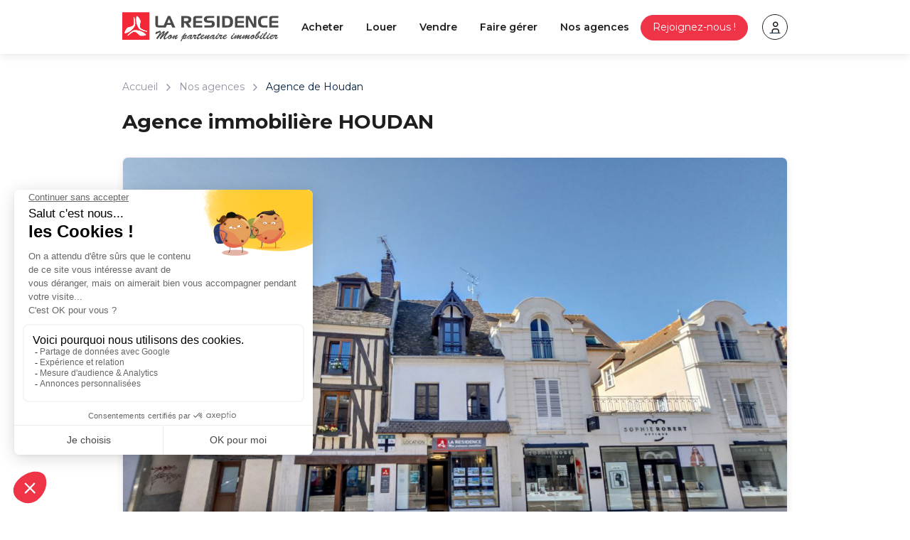

--- FILE ---
content_type: text/html; charset=utf-8
request_url: https://www.laresidence.fr/agences-immobilieres/houdan
body_size: 156490
content:


<!DOCTYPE html>

<html>
<head><meta charset="utf-8" />
    <!-- SEO Meta Tags-->
    <meta name="description" content="Agence immobilière à Houdan, retrouvez nos annonces immobilières et bénéficiez de l&#39;expertise des professionnels de l&#39;immobilier du réseau LA RESIDENCE." /><meta name="keywords" /><meta name="author" content="La Résidence" /><meta name="publisher" content="La Résidence" /><title>
	Agence immobilière à Houdan - LA RESIDENCE
</title>

    <!-- Viewport-->
    <meta name="viewport" content="width=device-width, initial-scale=1" />

    <!-- Favicon and Touch Icons-->
    <link rel="apple-touch-icon" sizes="180x180" href="/dev-2024/apple-touch-icon.png" /><link rel="icon" type="image/png" sizes="32x32" href="/dev-2024/favicon-32x32.png" /><link rel="icon" type="image/png" sizes="16x16" href="/dev-2024/favicon-16x16.png" /><link rel="manifest" href="/dev-2024/site.webmanifest" /><link rel="mask-icon" href="/dev-2024/safari-pinned-tab.svg" color="#e6263b" /><meta name="apple-mobile-web-app-title" content="La R&amp;eacute;sidence" /><meta name="application-name" content="La R&amp;eacute;sidence" /><meta name="msapplication-TileColor" content="#b91d47" /><meta name="theme-color" content="#e6263b" />

    <!-- Vendor Styles-->
    <link rel="stylesheet" media="screen" href="/dev-2024/vendor/simplebar/dist/simplebar.min.css" /><link rel="stylesheet" media="screen" href="/dev-2024/vendor/lightgallery/css/lightgallery-bundle.min.css" /><link rel="stylesheet" media="screen" href="/dev-2024/vendor/nouislider/dist/nouislider.min.css" /><link rel="stylesheet" media="screen" href="/dev-2024/vendor/flatpickr/dist/flatpickr.min.css" /><link rel="stylesheet" media="screen" href="/dev-2024/vendor/tiny-slider/dist/tiny-slider.css" />

    <!-- Main Theme Styles + Bootstrap-->
    <link rel="stylesheet" media="screen" href="/dev-2024/css/theme.min.css" />

    
    <!-- Axeptio Consent Mode V2 -->
    <script type="text/javascript">
        window.axeptioSettings = {
            clientId: "668ea23b301b74b0efd6518e",
            googleConsentMode: {
                default: [
                    {
                        analytics_storage: 'denied',
                        ad_storage: 'denied',
                        ad_user_data: 'denied',
                        ad_personalization: 'denied',
                        wait_for_update: 500,
                    },
                    {
                        region: ['US'],
                        analytics_storage: 'granted',
                        ad_storage: 'granted',
                        ad_user_data: 'granted',
                        ad_personalization: 'granted',
                        wait_for_update: 500,
                    }
                ]
            }
        };

        (function (d, s) {
            var t = d.getElementsByTagName(s)[0], e = d.createElement(s);
            e.async = true; e.src = "//static.axept.io/sdk.js";
            t.parentNode.insertBefore(e, t);
        })(document, "script");

        void 0 === window._axcb && (window._axcb = []);
        window._axcb.push(function (axeptio) {
            axeptio.on("cookies:complete", function (choices) {
                console.log(JSON.stringify(choices, null, 2));

                if (choices.google_analytics) {
                    console.log('loadGoogleAnalyticsTag');
                    loadGoogleAnalyticsTag();
                }
                if (choices.facebook_pixel) {
                    console.log('loadFacebookPixelTag');
                    loadFacebookPixelTag();
                }
                if (choices.UserAcceptCookies) {
                    console.log('UserAcceptCookies accepted');
                    setUserAcceptCookies(true);
                } else {
                    console.log('UserAcceptCookies rejected');
                    setUserAcceptCookies(false);
                    deleteAllCookies();
                }
            });
        });

        function setUserAcceptCookies(value) {
            var date = new Date();
            // Set cookie to expire in 1 year
            date.setTime(date.getTime() + (365 * 24 * 60 * 60 * 1000));
            var expires = "expires=" + date.toUTCString();
            var cookieValue = "UserAcceptCookies=" + value + ";" + expires + ";path=/";

            // If the site is served over HTTPS, mark the cookie as secure
            if (window.location.protocol === "https:") {
                cookieValue += ";secure";
            }

            document.cookie = cookieValue;
            console.log("Cookie set: " + cookieValue);
        }

        function deleteAllCookies() {
            var cookies = document.cookie.split(";");

            for (var i = 0; i < cookies.length; i++) {
                var cookie = cookies[i];
                var eqPos = cookie.indexOf("=");
                var name = eqPos > -1 ? cookie.substr(0, eqPos) : cookie;

                // Skip the UserAcceptCookies cookie
                if (name.trim() === "UserAcceptCookies") continue;

                // Remove the cookie by setting its expiration date to the past
                document.cookie = name + "=;expires=Thu, 01 Jan 1970 00:00:00 GMT;path=/";

                // Additionally, try removing the cookie for different path settings
                document.cookie = name + "=;expires=Thu, 01 Jan 1970 00:00:00 GMT;path=/;domain=" + window.location.hostname;
                document.cookie = name + "=;expires=Thu, 01 Jan 1970 00:00:00 GMT;path=/;domain=." + window.location.hostname;

                // If the site is served over HTTPS, mark the cookie as secure
                if (window.location.protocol === "https:") {
                    document.cookie = name + "=;expires=Thu, 01 Jan 1970 00:00:00 GMT;path=/;secure";
                    document.cookie = name + "=;expires=Thu, 01 Jan 1970 00:00:00 GMT;path=/;domain=" + window.location.hostname + ";secure";
                    document.cookie = name + "=;expires=Thu, 01 Jan 1970 00:00:00 GMT;path=/;domain=." + window.location.hostname + ";secure";
                }
            }

            console.log("All cookies except UserAcceptCookies have been deleted.");
        }
    </script>
    <!-- End Axeptio Consent Mode V2 -->
    

    <!-- Facebook Pixel Code -->
    <script type="text/javascript">
        function loadFacebookPixelTag() {
            !function (f, b, e, v, n, t, s) {
                if (f.fbq) return; n = f.fbq = function () {
                    n.callMethod ?
                        n.callMethod.apply(n, arguments) : n.queue.push(arguments)
                };
                if (!f._fbq) f._fbq = n; n.push = n; n.loaded = !0; n.version = '2.0';
                n.queue = []; t = b.createElement(e); t.async = !0;
                t.src = v; s = b.getElementsByTagName(e)[0];
                s.parentNode.insertBefore(t, s);
            }(window, document, 'script', 'https://connect.facebook.net/en_US/fbevents.js');
            fbq('init', '165037777496171');
            fbq('trackSingle', '165037777496171', 'PageView');
        }
    </script>
    <!-- End Facebook Pixel Code -->

    <script Async src='https://www.googletagmanager.com/gtag/js?id=G-HDSVDNM5F9'></script>
<script> 
function loadGoogleAnalyticsTag() {
window.dataLayer = window.dataLayer || [];
function gtag(){dataLayer.push(arguments);}
gtag('js', new Date());
gtag('config', 'G-HDSVDNM5F9');
gtag('event', 'Consultation', {'send_to': 'G-HDSVDNM5F9','event_category': 'Agences','event_label': 'houdan','value': '1'});
}
</script>

    <link id="HeadContent_LinkCanonical" rel="canonical" href="https://www.laresidence.fr/agences-immobilieres/houdan"></link>
    <script type="application/ld+json">{
"@context": "https://schema.org",
"@type": "RealEstateAgent",
"name": "Agence immobilière à Houdan - LA RESIDENCE",
"image": "https://www.laresidence.fr/Agences/houdan/agence-immobiliere-houdan-la-residence.jpg",
"photo": "https://www.laresidence.fr/Agences/houdan/agence-immobiliere-houdan-la-residence.jpg",
"url": "https://www.laresidence.fr/agences-immobilieres/houdan",
"telephone": "01 81 82 10 45",
"email": "houdan@laresidence.fr",
"description": "Agence immobilière à Houdan, retrouvez nos annonces immobilières et bénéficiez de l\u0027expertise des professionnels de l\u0027immobilier du réseau LA RESIDENCE.",
"address": {
"@type": "PostalAddress",
"streetAddress": "48-50 Rue de L\u0027Enclos",
"postalCode": "78550",
"addressLocality": "Houdan",
"addressCountry": "FR"
},
"sameAs": ["https://www.laresidence.fr/", "https://www.facebook.com/LaResidenceHoudan"],
"brand": {
"@type": "Organization",
"name": "LA RESIDENCE"
},
"aggregateRating": {
"@type": "AggregateRating",
"ratingValue": "95",
"reviewCount": "95",
"bestRating": "100",
"worstRating": "0"}
}
</script>


    <style>
        .disabled {
            opacity: 0.5;
            pointer-events: none;
            cursor: not-allowed;
        }

        .ville-result-div {
            display: none;
            list-style-type: none;
            padding: 6px;
            padding: 0;
            margin: 0;
            overflow: auto !important;
            background-color: rgba(255,255,255,0.8) !important;
            border: 1px solid #ccc;
            vertical-align: text-top !important;
            height: auto;
            font-size: 0.9em;
            line-height: 1.4em !important;
            position: absolute;
            z-index: 9999;
        }

            .ville-result-div.flex-mt40 {
                margin-top: 40px;
            }

            .ville-result-div div:hover, .result_focus {
                background-color: #DDD !important;
            }

            .ville-result-div div {
                padding: 2px 4px;
                text-align: left;
                border: 0;
                background-color: #FFF;
            }
    </style>

<meta property="og:title" content="Notre agence immobilière de Houdan - LA RESIDENCE" /><meta property="og:type" content="business.business" /><meta property="og:description" content="Agence immobilière à Houdan, retrouvez nos annonces immobilières et bénéficiez de l&#39;expertise des professionnels de l&#39;immobilier du réseau LA RESIDENCE." /><meta property="og:url" content="https://www.laresidence.fr/agences-immobilieres/houdan" /><meta property="og:image" content="http://www.laresidence.fr/Agences/houdan/agence-immobiliere-houdan-la-residence.jpg" /><meta property="og:image:secure_url" content="https://www.laresidence.fr/Agences/houdan/agence-immobiliere-houdan-la-residence.jpg" /><meta property="og:image:type" content="image/jpeg" /><meta property="fb:app_id" content="143548405827324" /></head>
<body>
    <form method="post" action="/agences-immobilieres/houdan" id="MainForm">
<div class="aspNetHidden">
<input type="hidden" name="__EVENTTARGET" id="__EVENTTARGET" value="" />
<input type="hidden" name="__EVENTARGUMENT" id="__EVENTARGUMENT" value="" />
<input type="hidden" name="__VIEWSTATE" id="__VIEWSTATE" value="ZLicYW1wol76LkgVZf43YHcKXdbVqZRrxk/5qIH1Hkj4Jx/S28pBxMGxzFTR2L+iQ2N4XJZPvoMPuDRVVFAzJPyaOJtvmaUgBk41OaGRAG5ObZf1gzNX8jOP3Ce0w0AxJw/zZs1HNxNGKAHCg5Dc6HL+YtF8dmLba5yCcVYBJb0xU/+UnqIKuUUSxiX2Ks3R0hPJi2eh5Eqyqkhek08PEOdgAGV1rO7Wtx0GFv8lw81FdSzvgw7WPTD4++rIrxLS2ec/t4Xc+nDK7kLGg85t3U+fGq48IxP5Yu3If8ZvSpLSDA+kFqZt24jCtTCwggHy872FaGvnQKiFkG9NRjfBmpAV45/6Bni8z0xdCYfIhmCPq6Dp4/oWjuQxizdVD2I6Klf0WaWd8APDZxYgX960n8TaiYxTo/2VoqGcAcohFpDHzzk62BY5GdWmvn90fvVSTi7sbld7v3DFcZbNzkYbrohdf4rnam10N2cM9XXVnbZWqydLaw3VdMdJ5GR+aY++VqAB8P8su6eoOFowDzXy+jRHKv/ltQKM8i30rRXezMLwCVJcUfR9gDHDYEhZIX/qfSpZBMV3pHd/V4nlpqYxRBuIg3zj7yRa5/8RSN0Ednu302RwsDHEed80t4B1awoLbqgpz/F9x9twL7D+HknORiHkmxJwJaq7rp8NK99oL2/1vEnyu3pjJ+6mwo1CwWUHUimVCvtjzeLykrdL9gGdVZBnU/cwuRhhE/hfKaBbC0kFgdkh2R7UtdZ4oexcguj+ZVfQ6DhyE+rPh/mBE1u3S94Stlf6fYOafHo2emldH1uTbxOvv9Ce0M8OSGfwy/Vm4ZVOfQEDVe/qiEtvIDCxuhC97r67jbibItLUWvXH/VhyhffZx89Cmzybw+ve7tXJY1tMV26zWD+GuDn9i72h1diMO9hG9X8KyP4V/ecNyebN/sBPACqfjYgPPH2iFbz6sQ4dXmzDyP8buavZIus4h2Q72l0equB60nzNmmINaUk5QHN4g4vVlN0l2FpsgpiqE2EGKrbOY6KHjjnFtAZjO0gTC2nUc7hwM9Thyc/juSYaIQvdSff7wARMup2J1+kPwYEXFn+k0UTwTV2MN+1HsrFUgusZf5hqHgjBQEsKy+/IxvkVKOJdX9fwX2HNWtvGNrYrI0bwbLOTyE75dX/RZW3MSF0LEWz7TuEiz+tHCuY22XtesnqaPL0Pj6kZkE4Fj0rrl99aQHPOC7YvPs2TxZ4/1Yu+EUvrbpxeZWNokklXcK539o4oGrlfvhuJcNaT+sCB++yAGrTroW+3OOG2EZVPvBOKFqpjUtZCGaaVkrWC5MgLmlTPiJQcVNpsSqDgpQ6erEKVLfFgM1rJ2iIciPTfeWOPIdJz/IugT6aiSKq4zcqOpdg4W4BcGb/9iJtUQJ9BiXVpGGLEaTRYFllRGwQWm6vkGd9dQZkDE1GYYAy1TKEYImeVv73pqCZTLZGpF4ahWo0LhkbEWq4Uz/0EiZKdWSTGm21JjpBLVQkjlJs7ZV5bZE7aCfwxP81DLJCdjAFEEDBfDMx6RKlohDYwK7FLx6drsYYW0YWgRJFzwAMfZKWs/GMqLOPqeb/OclmgZ7K1D7zIWD8QJYyXgzhwZi4zQk7xJ/ofzJbeW9q6e+HWQx2eblbuvmuEHYmo9q2eUmjkhxj2ANfx53hF2YGvgCutbfHdJIYEIOsx1beLNwjA0aHl8C/01XKdMMYRLsTF+1sHRPCPJMLFhXBj9yw2MCetnnc3Co0lQk/WoDAhmc326/Ca+VHFuz6Qwat/+X+GMPS/VYuwxLR/7PDvwDrAzJlV/uKiqdlDKTO34c6JCAUNrDJ8xihjrs3ZZBSYoPGJXnNDAyn6huMEPbLEdbvKLY/LGajBThTwf3DlUlmTslX2/FvWbJo1E7vwQRz9Umjeu5RGB1Qk3w5YOQV562RkAGTiiPdeMP8rWzbg4y5sP+pYlt5UAzpuwpqTBBMDh+Ogjz817x2+aDOaa1Ac7dMDz12CN2p1PRyDf+wNgt0ewiXVG2R8Uyc7XhitvRYJTzrOKYLnOUKd0Uf+4BfTvgCMPRpY5Euyw9GhzlYvHVXEQoI/9LZmUdNFyy3lq4tWzLqQXtDfcjaGs2vjFkk6skGGTxtlXxlKhS/OxsfASAiYJZfe0kJVRX1XnLAoNuC4Fxuo/7syubKU0C6I33m0Eyf/xQnI/Lgf+Ao66LdxoexR1Q/[base64]/B7mPUuKwSSAo/AJCSCPsoK41JTSYtDuacWdMMfdahdXy+Fwcy6LzuUiNZDEhWoCZiBD/jHl5Pdp1gmChjDEIj9g72znzXiBdZLaBUm4NJB1CgsJa8yAbJnWn1F5uCmdteQ09Rkg/OsCL9IXrxw5gTXaWqdfy6ygoNdHNYj1YHMVbz5a1PT/Cvt0Wk3OheStsqH18UKyrMontZPR3ZGEQ0MpiiPWfa+mxsDla15WEb7oESxen0ZAdmbdMkftPk2MlRQvgsYVaVmWPpJfrZkcksnvV049Fom7KcDVLZxHJ1tCRI3xz1ylgLVmhCH3op+0pPOYjBXLbX4nkQaG/GFILWwy04kNXjg1RDf7p2LsO7CHFhkvyS3ebtnOTqtc9xXkiDkh6OG2tG6ZM5RuXSRSRyPvP5H5n53BQPILhbFAZSRBOPfYWsEQex5yWVOKBolw+aO9obN/T4xcJDxxLofYGvkVYVdZvAGs8fFrQ7wnS9MrKn7IdyyQ5iS8b7BzWFTPi+zQPKDePOgbeiAWws583riS1Y0ACiWg+WugXKqH+WJphvHvL/uL9NvDtQ+aeuWpwnYkwdDIVpFcwFWbioqeuR33L+Iw222ifiRTUJYwdnfqREGbO7jS4L36G9uOs4ttfnQBEfGiGsYFb62RtXvfatKqtqGWbN5ReHOBDE3OPV+aebYmtg/kp2UkTFk77oJIFnN8VEAq2JKre12+o81ip3xwv8Z/IgMHmq295KCMpWhnLHRElf7L2TzxAs81dj0e77A7WkquiaxzI2ZJ4+WjKP79Xzu0w3DshheQ3VGUNWWhEosqlKGOQRePWnlE6gBtH+fV8FeBHkJO1xCdxjmen7Mh3W9F08z6iYMdt98oJ8TfnzNFLlKqC6eqxczZ/dP7fNepLagYHexQlWA4NqMMDyeKc8IQqcmkI7TYYeBOUPKS0tBSq5VICKkH9GgcjgAqKM7sHxDt71FYCYTcGsjhQtsX6zlMSAAFHC+fZwauqZNQhAwcaYXnvHNyl9GN9v1ztNrFPIzT2MmROBPIF1XuQIiihc2uLgwkU2u3d17daqbvfejndu1+4UbR+/m7ZsTlZsjk2SUaJO+t+gTp53BEzB2h0iQ9+qsV/PE+/9yFOpeNxkzMhfEM+RgoveiO4bxeqzxB5N553xJxv6sI48LITmRwXS0jhOopaihD+Q0S1fy1uQjBiWYEJRtbnPSF7Tisn7CtspuGe1RyBxTEKI4jGkrDrcbeMU+QNV27FODr7cyYbM9YXTLalgb5N//4vWqymkK0ZjcDSMnzUxZ2+JnTF2LY6Et7qGgRzdYWRCiW61x4ghjTK3jjROEdhlgHgFnlmnO07076+aD+IKi7W9v34mIVw06RTv7BEnkTFY710XX/bHFV8Bt36uoJmHD3Q/Qj5qZ/4lYXj8mEMD/B9hiCBqR5ByG1j5EPyog6QDiqcnQMP6c5m67yfRkju4pLl2x08RlirjaTYqhv5zo2LKecgU+g0DYaSprkdgpyFBRS1t4Ani50HVR+lfqiT6zwwgh/SCbF2m5kp3BR5HcKAccvNZ4wSitW9Uuu2TThU2s3TBVB0b/+JkgOCiH0W/k8rDXInsCKs5nt3g4rYneZxBkL0OAfOazA4a3QABN+WW/kKJKfx4eg4WYtnX9U4uUPdupnb/7Y81p9axDEFPh/[base64]/s6wvadK5i03cFmptcWSiqfjIx/7w3E8FnPi6yDlYr48lwUjyjynpFNNFNT1Sow/dhiJI+EwgSdJKVUdeC0+hjBrxwhVpnI/O/cAbHI9VVO0JD2fyYsWsvXakjziGd0fBPxsEB/HV25Gj3dBdZv+74ChEkgBxV2tROA6Zymt6v8ogvm+YcNAZslq02ClkvizolicDj2PPX+zDObhzzEPjdi/VJZSP+yR5nFc7A1YA/[base64]/OA+unw8x6FA3L/oNso0SoBD+rxVRIdHEmxtG7bBDJaG8NYvfm5D3STFgB8rJs0C4xHG33XTeMPyQIlKgVX/5MIAc1PuIZMbVLGuk8k+ry8dBRjtbvnZhRb4RJssu5wMNlCgUCtbIJaDlNjAeBugd8ItUk5VU5V/fSHlhdvyr5dL2df7XIpWEETKP0SdeYoRuWBTEKvzBnBB98ECnpHPFZ3qFyiS02uMmqtR97bWk5AxBBgooUqCJlo6q0G54RxyA6RI+3QbZxdPzGjXGW0czFgEMwALBOy+bOWRzosuKckWxQ+Y6dmj0zYOLQyf+WKf3iamDY/eegv5vdz+eutVXwcGG56WGl/SE8ay/5MkPknsPaLxC4tUJyW2C3RN6E1gz8jsfG549sBtWRXPfS4P5HC1X4ntBE7u4cPQeElL1SPzJRo1wcbRXTJ93B0/o3bPBqDXP36HY1KqW7TJ71PoI3NbCzQ1X7/t78Kn2D/YPTHebgOMa8Qk5ZXXM7ek6RX85/9rysBINjPDMmLw0Hw6v9ZQik4ixbj+kYrgaDktckgTkdtf1m6vinQkqUsjcANZbJ1TemealGBW8bBIun0NbamOsZzK19sVlTJLWLB1iMeQSWVRPALUWyJOtTSiNyQIWgmvhZl/xCbOg6OUNKAD33W3gnSpRPxNSmT9zjQ39kLhzDIV517Ebdmil/lo5tMSGjWCxQ8zh38PbWmqeXWyLnj34576YQVMhWYyGgtbuCt4fIzsMpAdob0bPwHLpXbnYEMqdKXYTtcfXZvALaG5yvP9ZgZLuGzG6O7fwKTD8WvzlrJdDyZjZB1L7zgHisffpfBuHwimQvD9kRlMtiHrIQC0nwMZ+poydRn57VV/u/dJ7CQOy8zw5n8Y3t24WzqGL+s/frtsse0U0JaJ/6uQQBz1+87Lb8lZ3LW37pDfmI7HK74xqman/VE/P8dJDTgtZC3O7EXCdPH+E3ZjvFrRF/vOFRMh6JJ7e8f3bluKST1B+SIwA9l96GXUc4j0rC7VLsFJQ8Dol4Drfgg44jPnzMyiNvb20ldk8bvPTHfuflGe4J3A+z1TEsxU8foLUqWYEx+E4pDXfy5XLEmY2/jujrbJDpe0nUiQDpmyGp8yG7Ior/S9vKSLB7YuqXVh09aAsIS6/XIswOiKq/xJSkH42kYUcHHjTPIWDpxPG8YruKHBq/uD7e/3tGl9/hMX4lAnJXFU4k7InnAXwoRjtQGSUEBAT8BN4N/7C0+nV6H5D0fGPZ5+VaE2qRv3X0KoXuoBlh1Wz1MbzVhyurDtXJGIbJPC0xqXi1cWlmGU88hkSP+K8mRcK6Ta63GVP3+WAUFOongLBno1Z+Mn9BhQ26r27ddgq/kbbv6IwfVvzcoRe2NqrumzAuRUr3jfN15k0Uac7KQf7pQ1Vzc63hMNa6nwYiDYc+bIloPth35KFoG6V8Z65atSf9xvnuniE88RUV24lhDHYtzcsv5JSL3Us6U0jU/+ZemgmWoQfxgiLWRbKTMwkAl0scnIDUL6al7Ki0e5KZ3LoDOZ9/oZS5x6Rdj2vENPfJ7aL3VbtykPdjYVgdEEd84cSEH29p4ILnLL39L9b55P8qtn/7zkAa446GsugzdfqxrqAwD6t8Z/UtR2B51/plpEky6bii3qilE7O8MdTj9FfCSV29iXhRBMkJad2PP3r+2Os/UJscsA+jxIp702Yl/m02v+BPc9Vq9rpiBkekf7YizmbNCFqZ9kO6uN2Sce3ZMDk2qNJ3XVpnHyHj2RSkXEo4r2Uu9rJfAOntcYJSR7IsXuHlroj/hnIpgYO+ZYsqeb0aExPewOynuwgF2zWv5RZTYxP3YIQrOkMO245vAI+JjWZ8DWVaxLxCwNZyl1wTVT33FXDcsakCoS/cr9v+fyRgvO2OefgQuFeAznSM4c57pFbMqHHaH4QXFYO4x8ITCjpmaF+B54S2d6u0Foypg0l5PXPfAslMAYcmGCJK5ZkiJAJLKYHTSLrEig6VP8w9+fQFRP77Zwj4CpW5OPUgo9Q3pVM+0O+2nKm/CQ+vM5r6gCU8ptPg/lUs0DVSb0o7gAm0hAnfRvItNLWvKjGJdXeGtd5bCZYy4fwHDfy/yIiZTMKcEly3NNIL9WxFjCBc2ZN/7+qNyCL2QESxtDe5oU35CsUYsvGcNyN6fiGGke2nzAEOk7ArNJf4AOTy5KJ9jt9N6duKVr8uqtzmSZAhDC3babFB4k9yvbRohg1N/OZNTX427phZgRjwANOoS+VOWxDVtaWfrdTPY5X1n9DBfPFMVLDCZTpb47S42rXgNw1KyZYj6/2zpfFzYaQf885LdL/Bw+t6QnnDi3cM9Lj+FahCX9hAHG55ixS0i58pYwLmRxdv0fQ/nkIcNmOiq62zrPG/jHQQEGWpdhR7kC9UiZW6ljtNFyKJzpPnMMS4uGtsLXZRCKe3tWDxCqjXS9Bay+WBRJBHFCO7D2vENYhehDgMEXXE8/fl0aZroQ2VSD6qJ3Igii7DPPa453G3fwl6AUYjKTQwF8tq354EcA4WAsBJlFYtDEGWXl1pEDgsV7xahefMt3SkEI3HWi2SGJ8x6ia5iAIfljSZeOV+QG8nZTC5lWyWNa6VjAkjp1qzuZ5Q8+3+K8XVRRjbsw2/psTsF/7bEhDAXfCmKuib19l1q6yOe40Dmow4IAMbygd6ZNKBi8029nOrUnLaoLPtZioQg2Okmbq2W74CC5rx2tavh4ZWfoApM5j4LOTrwxrSejIggewNOiSXTKXsskFiLV3T2/0hKZ+o3rmV9BEBgNiYFhhje20eXJWWB37A5hBXvg1PtMTSuyk6eB3MNKMH7ChUIX6y2xVMpaZBiD6+TwxXjGlfKF0dngOCDXVfAV1aGv/4XLLQFUqR2Z7R5m45V9XUQt7F6sM6W+6/aNQzbFgO/hiY/ShapIFhaCsLISTxhUfgmpwyaPBWIOWl6xtAXsDeEtricgUYEPUanyRG+Jh4gPbxPTRrtS46u3IpvNheoLvCtgnq0tGMX5NgL5q0jEWBSMPsn682s8X2KEr8r8iOvfew7xJxY/KYC2pQ441oCKfMXaIRssaObuILht2oU+piC1GgKAfb5kIBOnbfqeJjwDVn453qwS38+cqwhUP62IwUoh6fJIPWwr9JIFyZw6MwXSgdW3fg2TSpETc9GomqemzPuG6c2/[base64]/2DT96ZA7LBQb1sdYIBP0qwU1AVboVpBArrCCQPP88wliQX1Z3A2uE4M/4bpTAqT8G5VHnl0DjDj5F6levuMSmK79D0Y5lcZpdhUnZ3sneql1O3UF7IZklyp7Am2HYU2VjE/mJyH1jplfqmpTrckVEBpBHl9ODfgvXB2AWnRPOn36HScK45SOnP8aGIWuKdnoiOolcmD0bWzhn4oD+ylPjzsb/pyKOZeFOCVxU5jhmObos5Hg3ymoMRQLmRSKx2QcLQDbSM6rMlvQXGILPoyNZJsBLsfaXSsIGiHDKvxpxs+E8aMHuk2lHfeI2XvqJWoPNnUsJey7eWH4GPdPQZQs1A9dhGOccmSbeRTn8/PX+OSO05SQL3dPXGDevNU2QhDuQ+nlbipWhYsd1oyNsGs4Eq1/D3cC5/tDRNZ/6u8ETmkLJNiHyDQ1/+DpEzddfsMuM49RXirzuBYjj/P2WlDK4vUb/[base64]/cScEDI4fAJqKtZGNsxjxhvCcsv/UsYYiiM04W7Pbd0wy3izKLFB+nq7aYRV1/VEDvKCc4YFcLuAurEJlCTAz+d7h85hQtloxFjs0Vzus0/MJravU66bo52yr8t1XcED9bw96FMFVo7mQDxCxC5iiS2ZcDcCgDPCbFc2nGfk91MS75hON/[base64]/Ar5+/tiselreA4ipjzJ2yqN4bGd0lzKDDBo2zJQtzQwDbcFSHZQ3Kdel+wEwfXs+doDj0zyl3yQcUPxb2IV6DxHcLckhRaCan8ILrOwC2+EdgxDVfGopufVjTuPn8qaV71kHHGY0AZw/XK+F9qzLuvMr94BqYdvwFSrhGMjs+Gp+TlkQeOMfJnSNy1wqUlU6Z8J8KByJ1WPe8b87ZptbIbsIvjM+/BoM0tKdRveLFmHjZZA3yMwIWf971QKWJx9eMNxQU+J888/vevNKoK0g+W4I5SBxE4/v0JzwMGUZ6ODZMW7TJshQ3ceZZOEITBxFEHi4mQ0z24Gs4UOdKnC9UiJe89jJ44mZKGAS8t+fF4XCcTbw/o37LEXKuiSI2hVfsaAonyvWDzP7vRWOhfq/u6WCloGegIOqLn4mlwXVf9oW8AbH6kCvb7Pt4R9sYfkfs2mwJs3Q37xJg86IR0B2dIatlu7VVyX8Y0PC3B9AHt3g28YbbStpj/Io17ZmEiaAofspXTgergj6uIVuz9PlljOxPavl8s8G7dQ91039bswi9y2BTLfuWyV4bhnYh0imkrCq8MFTh8khab17DWVkeA0XJpYBF9GiE0pMlnVeqjjj0IjROnnFyoPW+Z789Z+Dx8ioEty4RobyWCYZbDAIVTuAOkldFs16TX6Cij72C2Kyi8FV3X/Nel5AktHD3Ly4MCJiUQ5G7S9LyZXRmFZ+owxPY0tsUfjAKYuj63jFDFmEVAlx2JgUpSRpew6/uVnysjMffYUqa3wTwyHfwK9sY9DpAY5Obzil89DMYJM/mI+Fj8RpUDlf7WkWXCV2Ca+KMOrP5mqQSZbquJj1mYQGPlM3tExHpzYRo3hu80uDO3r6sjXh2/0y6M2iv1qLxjfHvvAWlOs0QchHvd6Fxit8K++s0bChUte26zSC12l0fb+vxW6bZ8FLUrPeQuks7RW78W2TyXSCp2AFGRvoSwNy184f76lCd1FPd8/z3uJ7LDS2doxgj/wCmb3H3ikb70QnqLDf0LyikU0YBxtV3laGEQonK/ru5e4vSlw4cQ7Z+5h7GrpOXvW1Tw1aUHj9Zf5RkdkkMqrcNlAcyrNbBqy8StTbJPjHnCgxKh17GS5dIoz6CyCuN8saY6AjvzY0cMHjkY7CNKWI+3cjlwXr41K+Sr38dYRchBowbcl2D/zwKIKJF3jMCNHWMyvbuXkkY7nTFz96n9orvr+wvRZAGvZ+Vs6G7RmzFcKdFDPrQVXxHNFRb0q8A3ftbSLK42sDCP1Gk+VG1V5v9ASWGpgivkmweR4LiiMMUIF79/BeKkL9bPcEpMwmiKlB0ATR2wo96RHFABujEZv/9PMXcGCdUMm6ocObl7RM6fg4ijj7rjmFdLCIOAJ3n2vjccL2I+zyCcg+UUIXZ653bz2ibGpN3Ltc4gdxRLmmDu0IegTbF7TMJUm9bRsAUmoxR7UpIQE/Q+l+R1WMmVZsFPO2JeOBvkcGtKKM8i/NLTK/P26r664pHQ7gO+z3KQmXViU1OFVXbsGLXUgHhCDpP+0OEQEoyfcUJK27cn85SKVnb3zU2oFLeTVZUcTuRkZtxG6/QfyUhv/lnOKXamFcW52g2PPMlXsPKTZGc9jLDmBBHnVLcHiveEc1hQ9TM2Oe09J5019d9x7jvEZoXdl2xKnX1R5TWf54NwP0nQvI9ZrkG3sqC0MneCToh5DQBCZbFUZwzyLBaYNNHmtd9+KmYTv482CcKZk6+Ds7/H5eMJrCFXTR7V9plpcJeqfxYjrIEvrwaM2GyjFnQHkr2fofo/142brTL6WqNIFgZdgqzVWLPHi/V1fUs68dClZdW1yAdcFh66fXAXV+n5BRE7CjgHPlfHqJSp+tbvMTB+K16XKY8ACGCNgiyhs8xfMtaGtdUI4HfEcMlvVR3UHm59c9sAir6VOoL/IQQgRwgwD+yooM/B9cCmLFORUhoKZPrPkEQVC7iHo+lexjHuAwFoEnxrQ/cDoEIqJXokdqWz+O1iUM0qhIWFWVSDRTqZOpH4azh3eUqj36aks+tFIFbTm/8fSulO2N9UNTkjPg55l3+iN/IDyYZ0IDmErpY0Gy3hgHzO5n+BIQr5nbomS0KWeSpm2iPzwOsehILjdEpnzhHjpNRQFwK1Yv/7eloDzAgBg1NiyocwEkRpHpzkiTS9419ir/jN8qUwTnAFqO6lWEXj+4li7SiZQTBQz1uLfZe+zqet/pV/Lq/bh3FmSI9RRZ5jR3NDQwXKqkdQtiGxrbz1LIegeQVaX185toDQuwhGFNrpQ+SoX7yUN8/[base64]/NMwyfAflhj887Kgn8st3YUz6TetTde8EC/t4yHKUQclhYHW4ei2eo4/qXMHXGZBrmsK0FRAVi3nu+QbpKsucedPk035bqRDGgdyOzmR6m9SCJGZWzSMedPnmJFEUGhcfTJHVK4Qf0F7WERskPjfrjd3++7lsbrZUhgRqXwMb/qTNtr61k+5WAe+di23MNWd60VPnQI0aHbvAtU2CHR71nc5f/zFgl5HhMQjr2pFbiCFA+QSEDOrtDLbRy2rSLmX9UqziS14YbZuQAnc5WaGjcsu53A1KlXTEPIttw+FLzQ5HHr8F/1rH86jlO2KyGcf/XqD4QXcrXcbSUj7SX9GNeSjlpzSBiuUgOBgsfTzn6/6scy5NfX21834XmXDjxGGPEB4FKQcg+zr+giz6WeB1dhmUaJ9AOSIraBdVoXJgorncAQWTp5491/ekHsSO6XvYqsLbeC6tRAoxbMWgH2GjQ02IBn/aFbVqUjAg/WOnYrpsbRZgSmc8p7NYusrMzitPKmWFYdC3mXu63Iy5qRqClm57pp8bsKGltwNjFzgbVF+LlR+m0PLZGpt97AW4N1NiVDfbA38QM1WPoTp+ZN1cW1/7ftMAqgHrjeHs1HBZBz3WR1jAb9N1ueokI+RWXd2Kg6KYbQE18AdmzUPCtWLkN1/N0Khls07qlxFl8qacjvlMsor4RsuoHn2+B5z1aeMUTZ5g9Y2xCJn1jLcmUneRKyqGA+nmkGmf9QwNrW2/p+Ckx1IRhDEXG3bWTQPNIsZDYeZpRAXVKraaau6AAARuiN/oQa8pemrpkF8KCVa6JlGrq1e7zQA33KWRHVxxU+UhaT0bE1aR4OY4QGEFam4TWNlkfgWP0WBNvUlyrO0tchzZBG9hXfS5nfqW89xSy31HryQG23apLjKyXKTzbQ1lMQMfNTPMAv+evsgRidczkbQAM2TAJV6eicJJpglPY44/8JlNWiYPeHS6C8n55NvBkuehLsL5QW/YShm9pNq7yHEIem5w4sXEHIOgT3Xd4xqfVQF1WOE9Ft+cOpJy2l/[base64]/SSamLhTUefxe9Izu6+uEjKcT0Q/0Is5swzPs8/2QDLxv6HonlJn7thdx5i/GaW5UaomZZ8rVXo/cW5qn+rhIXtSv/wuTaST8D7ALkqgl7ph1ytYpJsk3P1HRtUjBAD3eD6pnALXs9LqPHYUbZV7jXumcsAWH61ocKrw8f+OW9zm43YpK1mvCOdiIdTWJ7bP224U3SKVjtmuBQGShSWTS77z0n+kaOvp/QoTVpiJno06/JDI+/xYLhYDDXNZ97ov8wJGo9R6zMRirzICP/Sw0wLQ2U2vDgoqL3RLUCaPsdDbgftyjsXPv2W0NXk8NK7L+4qvF9VouoQ0xx2C4Fz12L+6ENPtKtiaNZvzm61YATqCKRpXCMi4vsaljfMQWcYoUiAhaPynomxb7mTsJqd7WUqeHjtS5Bg+PH2kHvgsYJp9ApVF/jmEJCVIV6/VbGG16WcWC2snXyF6za2TRNzT9onCNivxSmvVwXTexVenFKXlTmwnYHoiBmul7tsBw+dKg73qBF8QVoZLuofXEGNBlNWIRzlWlZPxag4yd+MSy8CYMA/ZsVT/jPQ6f8PeOwrDrsKLUAn0k85Cs/E530JwKoi7PRHWK/7nCwxYSlJX4ZGCxnTgjWMgVG7GwELiRMc8Ktht4WQFpM7DdXWwB6ON5Mla/pz65L1Tnd0II3ZFNW/UMWmI7JBcXtT/Zwv3eY6tn7jVdtv+9Lqx7sVxVrfZyTw/CI3E2KAb/G0A2E/8n6dYLT0sWFFkDFv1yTdjswGrKFyuS1xgWSrBHoBSYOvk1gIILqTfGqysaDW+EgkF7n/Mpps4s6maJFrAhe8rcp33wYD5ruvFhBl45kkLmj1BNc2fntmsHRq7/k/n9mDCglJCV37PyQFN2gbEctZcEwJkrCbXO9cvakpMc9tio9BgacIiXRcKELbsIEaMXPMWaWpaVD2BeasLp89/2ABZG2Yf02RX0vRiF8XLY51h71uM6y7f5KZti1h7ODO+QmbXKpsPk270Zq0Gj/QTweor8obBH7efEKiCLFmGp5gMdwz7ZpK4dHt2hUSZQvgFrOEwb8JddYaJrLgUb0pnxMtLYKjJ7ncjQGj/YHBFH8FPjtlQok/bK3MevrRzyny6eJz0pDdKzXuK454Q/[base64]/PIyAHSrV5bsplkNXErmzywWAGoefWpm9TjZjCjAyQWnpPEvu+kEm0uYRn7+qqalQLi5zF14xPh2V0TV5nl8kIc3kEHADyjKYV8zo/rCucu8ZMmpfNlE0tt7W0DNXAp0Xh5BupkyB8HjAkq9hvBzDBzpmc3MPzvfRg4NCwrtIdi6a+WAhDQYhQd/+7kiTvtPNj2BzVdZ6NzcHcs+7zYtnYX4giqBBDdIlYXZvd3t+/z4+Og5CTpFVXUXI4wQ2WObNzD9VXTUKOWbl6WJ8H7QO5/sslAKWCEFUpYsuEHJpwLkebpaB9gwXOVce//[base64]/a53e8Jd1k78VBpIgB7U2seLXlv2MJ5eE50wdsyyVH3SStKNnQ/TmjtFQOjBP9+S30iQeumotrokVcqoiodLYxJnwYBwBjwDuLSy/eLiBJNGH1s9THodaPCFrDSVPLWZxuJUV0+M21dpKSiyio7aiQhDyYP5VSbSAhhgYF3KkszGz3mGbBOcf3l3LN8GOYK0vIgMvytYUM0+faNWdXHEqRyKLUC9FMp3iO7Drx+ilmqVLAzvIys8z9jHUFtt9t7CYzZo8ElGeJn/Qb57LLANpcaU6j22OrdQ9yt2WnUrlt0K8IqveuQ7XtarmQLzyCiPz3ta0LwsnuyQYxGpItUj0NqswM97xwksOSDsMlvMCWtlinNlcKtuS9VaGmT+dSYU4krUf4jLdx4cqOwMdexCElmI8UumuVXnKz1njGeODtkbt8FzDaRHUdRWQbny/ZgWKNqbs9knEWsA0YEsXpqnlXa4sTo8QnYCpJjRl3ajpQyZVNwvsrI779l4rERkstsGYYAhZDfR43Akp6bhhBqu6/6kPBnPIWnuRgbcYIaWg1ehndC/nenLXs2IG7kAhncgKXBJ+DRgEEjw/IaNegzyCC3GYcTNkg0hNJb9A/RSblecnQHYgfeagaZJzLiLFE/dELfc6XWHVsw8cxjFxaAor3LEHXRE8LCqjIyAbkj6VCe7jU+ejje7pyU6BncwSoWmB/YbN/8tQptsKKrO2Y9T47jGf8V53pjLjkB1oZr3wvhUwTUS3zGXH23fEcxPRJjHwBpZNBHVwt/+9OvjDI1ktuJ/ne7IuPXvUasVPBna9BXEzXKavMALCH+UJA0ga+t49W+ll9mkSJH7c3VqrAdjBnX+ZFODPXEtkjt5Mj6z3zP/bxpFgmE6Kkrvr8d0xkQZPDsLosObiMsOVRD14zYTgOFqfDwCiOQ4su4OL9Xh5lfj0K55VxFUt4tL3neTEjf1FIf4/etF5oCWx2lX5vglRqqVfmKwVLbwqHI2OlDpS1AVGVkpXDMGVVqBHqqThImBTTD2ll4ndejUdksFwPERmgoOTx2z/hyI0J7xpxaT4BuLZTBXpYUGzK+55SA2B3ekUchfptL7HU9pO0er/QPL7am4Mj69gS9xWNlWwA18xyRv2++a2w847qQzQaNsBfNNAMAhIcwytYwJsC/DirzifeuR1KxnqJHG8FmnblDVx4ohGBMzSnHgVefXzRQsZSfWxA0ecIY+R20tM2n83Zn3zoPYDUvY2UJgmpcZQIjuJ/[base64]/salWLC3umgXJ4seo/JhGzLUtKfSaKOztDCzU5RtfdpY7/ls+2YKP0jbsIW5zlNiH4FzH+/EnbmQfvBs/[base64]/ezA4sFHQvdzse2x4i45bI6WP55bJjwS91W9yNHnNXR8sovC2EnUzZ+/eS0FYl07a2BDJP8iYjwcupu0lzlKjr4MIBSwPJQ5PvGvPhWbEZTMJn+ICjVC2rfUZmEF4q0/MVEHq/ROxDqSvaD5q05QpW6JFaKeJcA1gBzX5UweI2w/1Huy4eD/nn+laM7KSzN3K+/ylhAq3QfczCE0kQjZ3dMtZKuIzUAI/wtkPDQhNty9cJC6aV9anKFLcCoAQGHb5KS8Y6n/0cTX9ahvxyHBtyoHYu9Tx8ORjd3N0GdW9n2jsDG2ZZntAZA7cYDV1CC3goI76e0SXAYN/[base64]/dE1bfRZwMKRq+v7Qg6LSJ7Mak10tQlo6x/WRg9pAqr3hv9Uk9xV1lJkNYmaAWmcBJKGyNB1ZBHUB2aty1zM0w6Yo0/ZkRij6QHx816KzO584MrFhsYa6r4CTJMXNUzhvXpLt0+lRXKrkBaXnwsfCFhddy18kYQ/1ZPkmSstL3CHcHOj072I7Z7KYFoacC48qKmDZFPqU/EJq6UFKgX+g86VXYGyzF2FB/UJCtvt3QPnhW1I7iv2vsPVlaWTmMON6/9KXALnZNf/cQOkz5cQKs6iC7VY5C1inB6zePM+TCl1TQDOAgnrU7rDmT4z8EnlvblL/agqrq1WuUBEIEQMEnZTcozYL7w3D5uKNYbI4VQOeXMMqR/yD1EqDqELQIPfJJm/ijEEKe4wCWoJrg923qXYB3cvs1k3CA97xecktmN4zRL75yMV7eiajqE+kUPzfhMxC6sc8FBe9pCK4FuO6bKFag9h/yndIl4dZmqy7/[base64]/jr1ceB1piNBnztHOcoV/4OW/NJeFAfoJusNwRAC7Wsqnl/URwWI4+Re1b/XyUaH5oPtzoOh2KMjqb48VuKd4CW7NwKBihJs1mArLaO9FXaNRejzaiDrs7ODGKyUAAcGukmm3gkwfbifUWxGlUvBd6fyBenpwy1dz/6P6e0vegy/0nk3aXUeg/5q4bTU0VwU0AbfJjZXD3dDv+zjmF0e7IBoWPtf/7j62PjGJ80IAxZQRAxey/20LrAmPTjghAKVU0qlXQ/5zyXwFoMBW/gSruz2cApX9p+1PzGGIZz74SSjm1ewlNqTBIsd47t60uGuLXWI5YyGUn3HscT0Cw9800OJuTgbQYBW7NOsQwCSsk9QNydUy4EAlrQUlJG9bIJn76gQos5lr5dU/oT2njudUEmPwwnY2zXaisxLzAMiexnsA5tDuXqWEWitZth53UFXVJocpwJ6TEGng8Cz36ErPNo/3iFhpIippks6d/hRl2KHUQCms6PamKaMBZzLvUlQPIzA3YtaWwR2ywP/[base64]/5WioG3Cgz/W7soHc952MIEopNQzFdTz4QdDq/pEhZoxKxWk5Q6paMCO94B2pKqLbvCa6jwPuI/chfY2hRyVdZZ6vI0BXjSZwWCnucGesswMw5yBwRB7aLaVbC58B4Q9WAmA7LYYG0gCfrjBEoCwKVseGs/hs3FCIEUJdlEKrHsVWA72oxL7kHxm6/HUqxMiDJkJiV/Kiwd6z7nvjcgrNtnaHSaGA2aXAWm01vmecoXnqnoxFpiVXJP+9qNQ0x9ayUQwFTaScM+3MiwtUdf5Z2Y1zR4j04lJ1i1uzlEi0IEeVQoAe6W+Bj8t14XeAMzFS1FXvAWvM1s/5CEqpAxwThdFTCgJU66enu+UABgcDuUrl0rYDYEZV+nUotUXqKjI76SRd/OMgi16Sg9OmpGOKdvKQc3lcbisbAqnePWm+SuXtIxx8HBawZjg9SyxAMd+fsOt/D+/6tzbIwOeUUzh0Nfe9U26i77+arVMHS6dYc9Y+KaTTQhjeHKRLIb+fHY7KKlROBfT6QhqvWmdP1oRtTOHk9X9LTXQxqePmliMCATNOxTURSXS9ABP/45fjPR4rk9JgMDaXYfcw37Tk9spwohnMueKJvyxrSjVeI0bW7s2ikkJfAsgtC880vxtY6qqUwoXkULOpV8rvT3j1JUsFw4mFtdM4QGppehzOcRZZhSI/OiYVYiTer+O4qAAWo/DdBnA7u8j2EIknsdRoM6IhEq+z4tkYT/wk+vS40zueRGsDAOdBHF5pWkdAb6xJ+fRDe/k2nVzmxkahri9W5g6PSY1dcBVJIFTF09utjRwt7qyLK0c2X2Wb1GTgnX2Fp9Vc+bvoVlXeVPIpSYRBbuxpmOSpzC6XJYn6VZ9UEpuPvIsP6Cg2zeh1/VYTc84VT5ioUwo0EDGheV30uyRV1ZO6OdHH0r472EABsZ14GbEv2M5CsXFgo+A/lz99aAdLNkNMW2nzZfqQ4NwmhOJfodcJLYVODyOuNju4MM6tRyGvWrIXocqoz04srRZ0sgspqeBVXWktc/ZGliheJSfuawdEmZDyaGK6XtIlxwO4/2J2irl/OZL+uuQXeZigsXdhg6/9jYIzNviXlx2m49tvIIQVVE+r/ZLlLxt4ILbjbqhm6JVowaqdzyBBpApxQM6JjcDf09eQLbmaUEPefTRfHO6kwteyMa9IrJIaN5EGza+KPUzxm/4Pzy8v1Dohav068CH8hBXkiUf4/6QizsKT1lM0apSIeTIMGbkcndMPGFZLoNLhqkVx7ZqKLRPLrBFCvG9ImeSplI5MbuWRt4+zDhUgmXhKHFSDLB5SgvDEDwTXoPXZ4Rm03re+kyvjLWRyPurHKzEjYcMk30SbxnHnsP+tEDnrvt7i4LONSXij/b/U64tEBfeIHj+PhUXy8gWcWaAkKC1sGN7ekg3OuNnjVDmIYYzaT2+kM/9BJJUAro/49O1c6tSkaU/xgIaqzJ7aQEF2sRhMkiCtXLznqGVWunDd9TBOao5x89zQzTy16sfHXtw9iIoLTc1VFEq3/V/86alWOM61vTh9D2bIL540CM5Ds9EgQHuWb7AFZUPbsHdhYvrDNuFPbJZHujjdKyOT/YSWCOP2x4QGboIOg8ShiY/gGJA9YHR5whW1HfvbpBxoN8puae4rDRcCLACZjAhldOuoM1RkWPPJTiovmGMUJBd1S0TmLp3jHwvKr63HojHTWfK23izC3zwCvWFYun2BGYiDb9qznzwrC03Zyym3X+aqwCZ/7MvURFoCPGI0WLQNnjklgKibpkoPyQeBSaY5cQIWTLqdlWeJ/fyjs6giwAyuM/KTc72C8VtbBH+brZJx7dFffj//[base64]/peEkGk3d/ApagyeXtUb3vovq1pn7Kz4bCNFt1I7gK4PqcxOxOz9ChrfTh/kh3KCflk8yNrHf0LK3bIcxAETNs6zLhd5ZwDhsJm2fzdGp5nzty1fX1c1/AYkwrMvyTMbBwAdEbHvqzd+REb4IP7VjB/tuyUQcKSCQdZMPeVZ5wZCXLYrZCyMN907YxpR0it23qj1j8e3FyuUqX4nqEUwAVqIbPZVHgglZR7joPU0FpyL/riSjoIjcmS9jCKoFcOB7SDrze3HUG7JcCGPsofH+E2LHEqG9wdQGgLJtjk5dm/opNIRiamaR7isB4xJ7kI3jQJHHtfUwuxjwJX4Eg/CG8lCa/hQvDMCYGQqpNZx7btt/uv953/FjvX35ixCQPA5FdKxd92JeRJmzykWmomuY1+OjJG/r+6jxYUTeU1M8Jq9TvriZ7seIa1C9fRAaZwFYODhTv6CiDxCytQyLQRD8VGgv/8SzM4UkqWmhPlQvW2ljhchDlCQfEXZI0yz1HB5Uw6y7Q+Vc2Kpds3rISMV0FklWloVZfugOX7zSrP/3XRUpbIlWE+gmtD2VUc/4UkRPRNqkgMK9RN8M9ypgzWwB/ECPETcpKcz3YyMgi9RTM7TK7Cfn7XI7U5aFvXmlDNYZL9IJFLb6QUsT4kQgP3HR0SZ0NaGZqvSEQApCtHZll0tCGs/fQb8GLeR7qVdpTSdmyat1U/[base64]/2V/fzgkBupl+0KtsWRY/vyI4+WVrGHZ9k1V4Kp4iR3ayDJQQ1OGvtqeEHn4nZBBIbS3pZnLX3NQX2tZM69g2+cp10S+D+0TZGmb/tJcbEuq5YveTV7fkcty+BepEwzgEARmtX0jaHpRNOpoKwFJTfJNXXQcHeL8YU4wDeC24G22jRQw77PmO/LFTVrrzAU9eyYuWNTBP3WOdIPm7/AMyFBwVexQDyZk9tRUc4Wz+vu00qVfosIwNwazWXUYo7CPSmLIDDdAln/Bt6Jg+4mgJufXLPXG4t0/atPAb7QOjNElXGOPmkZa+6cUzO4EWO3ULv5NGAnZY2/iW3mqq7CRLNlgMwwKiafb1v3C6LmkVXOTQEba6PoAKOwv0Ue1hP7zJ5f8Xh4GdpQnJmdKrd6h9KM1NVyGbRNjNhSOpXjC3uiDKsyMtFwBggosqYRcgVtpwJtH8upBlGA2KWeExGuZ/HisEdw/iRWacQn/4HfLzEt6fsmIaATt4fEDwkfj4Y+wqi8C/C1jJPFfr0A/vMdnd5Lis6UneUlER2aSemxuHfHZ+8TT9CnZmJhsQ1CjJPqPbW/swvGghGFdhyn8iyeoVozZ9+anXV74Qn2mbr2HEpyKXAy7yIGnLV9g4ruXMh+AehQ/2Em89Rj6TlxrWnNbnHEHiMrNn8GiFw/v6zInkucTj8UhFeUalIg+uMKkIU5wUA+/dJxy7NVe6JomSmcOAV2XbMwnSVufvCXSoE3mRVYZKYE8h0Fap//eT50aLt+C1bDtXwSk/lr2X7hF0lGLZ1U42525AI9cpyHWB6NTS5JwQ1VCQvjtjaX8FAoj8BsbrQ5DwaAakvfPAhtYRXu3tuLvEg7w/gmwAxkXJh6D0Kwo4j37RVhuyoivHqtb7SHw8/FLCn2BvQoH6o45AWAB/MVo4sNRuVV8dcW/7Zj7UpIdphNklrs7ggtEzbRxo8WAnvhoPxWeUgcuRvojcSSi+z3oSxznYyE1Ioi60tt4bgGt9GXlvPStBOEUT8W0AYYIiBSQskBz7WDeOreQntmEm3Dg3hc9Fp/2qME5dRrcpKcfcvk4SdhEjHan6EnVNAPJCn6fyAde3GrZ0/Q00CI+26bDp4yInrvFnVkxjjaQ2K3j5X0LUPQ6pn1vV9PJagwomjlIcEZqsBwulhDFEQg7lPOFyodi0Enta+WYJdBH+Q48/fPfjOV+Snrq9DCE9dwRrM+5H8xUh9eRjHXxoIPki40kFDn5JIYmXlY1tLtlZVXrx3Rt1hl/[base64]/S7P8c1M38tlCqGjcJ11xFnXXl8lPj/G/uk94qFjnLE1dz8Qea2QpiNCtWD6vcm5VtV2RoLxD20eMqnLxc0l+ERlIBVDpkl3a1FAtl598ugAEWL+G6G9G0B7rCjkFHW8It7qDRpHB/YH41v2Ig9wxwXWHIuMoDi5zflrr7gF9O+ho1KFJ78GhZJvnfh/FhVWIGYH48n1nQYUywvGq+Z2yqH3SWUXfSM2QSn891wZ8sSj5yqIs8AwW/qWWKRpckjmm771qJVE7p8UiznL9LK8fys86OtLQHEQmKR8ezfNUPpmRqvZLr8iOwW+IPMKDEWcX3rGGRw8oRXGdidxBattlH3FSOB+AsNfe9avCofzj6S7MIdvZKFg68sh1aYf/Zhjm5dcFEHGtm5CskUsdBn+9F7lBkL0VljoROYMCU9IWHRnWRItB5skEN+xXrPqauw7/V/fzjTyhWtPyiSCmD6ybkvwKT4n220XKYJSt7ABL96SnbsPiz2tdPABCBLbYVNU8LLULGJGdTC8vYBFNF2ai8m+kX/FJW4yXZffxmdVy9NgHmyvNd6gzvfE3aP+KqxrDpsbM8R5Fk/ViXVlGr+BqCPQVGthlQZ+LrqSDPduX53xtll6ZDbVYqlQ5Sc3Ppz6HybWWMSuKbR4FcFH3rNyfhEjxvijv4Mmjd94yUa6ER+ACVm57SAWFb5NYAHp/RN+eM0XaEf00s8P+AP/GXnSVv8lzCl3wpyws/P5O2WXIYwwggE4UJyktpahuDby6sgs6lJKvDNgv8hvIJbNnDHE6EqPgtWPcH655hdk9UCLgJCuK5xInAOKBb6hE624RrjbL5QyGMCu8QQtpazh5fCWGzDaHZT9IRh3xwaSQbcu6dBllcI/YeJGeXL9DUiP/oaGXshVI2L7bn4yeKW+GKlkKJR13z4lA9TeDqJNgtqYMqV6D/xELobzwiZKnLzM1plmWhWhIkCOGJdjbApAbiYF6WpEAUu/OPADNduS1Ox6ty7WSwWGkbbDqt/nrsAnlpild0IH9Lvhx2i9r5kSR4iE5kX7agzMbnrBNGzimr0xJMCGk2ibORItsNAgaYynOuS0YuP84wiSw0RVzb/cav8jdCOc9KH8T5EPm40DCx+IyaLPss2emcogcHOOOA6i7wlcZNIYi/qrFoWjIX4ndJ/WxjWoGhTvRM9gFpar1OlXhQ8bb4/I5MC8zrd328ytqaMdYgeFNp/7erjldOohLmqN9siZMOW/FFefE0XbdV9huQjomV1Iu5ZEm+VHgTRoQoBWrv6oZ5y082SrA5RMlc5RRSrOVP7j+NnUd2fkprMENVdqNY0BPCd1cdXJo9TT6KlIjQB7ZD/RaQPVLa1agDKIhixWe5UVsWBRKOmGkPFEtmOBzX2halw10PFS2L3ePgzQyGdYqklof2o+dOnLUGf5HpRLYmxo6qcY9AZp/dLn4nwe7mmRiNPn6hEKVlly+KyGweh5jw7PjW6rURJy6zF/lJme/t/us+/M4e2NXt5dGdk7sMbrU17qafRncujDbsVITvoWhSxtOeQ+3cufNQqAftrS8UJIdff1SFWcQqLEJ+IJecDRcRhwLaf4m7eU1e/8faixuu5w3gnT1UodDLOU/V+/k9p4qiAylOaLoyD/Xy9JjI27EAZ+UzZfB1kwrdP0/LkA1NltTlnCYBGu9ZAZkfLI1VhwOJWVRXCa9nNI9gFsBAc4wOJ4n72lIq3I+HpwJy662QIQT/LUw9gpWhztbbVGM4dWuxKyC1JX+cvUf5sMZnV7Mhlywyc9FyWtOOynuLCX2sK7VNnpWB+fJzxCgcYHYWl3klPxS6k3xmInxYGEDOFCRiJDssMUqFXDKnl91LHvnB3FQCvMWl+lEy9F+B/iV/jWBdDnHh9Qbs90CspUpMvG2wzm4BGX24TLd1U2qxeXo2RmHs3VTKoQmRu1z1aMz7qxSY2xI6D3t9OVsk/2fq6iwZJ/e5c9gsbQfQpYeh+j0xJsVU/Mn1H4ilvwyhGt31Dl8lKP279C8c1heufu4jAGOzxruFOauczMiBCFHiztYcDVfSo8IyH8EGtQ136ipEZXQHm1HheEZqvdLJ7rRExXHjkctB+5UGNvabufFElvVBuWLmK4KQ0RHyqMuWg0eAVDtYKR6qvoPMPS7i2B5z+IxKdVgtFdOkDXiTIrWSwJWYU98kbMj6o/kWtl7CsLZwVVw41cgHQ+3Z7J+VTIXt8Wnzl1YTJ/q3fZjCDJG03WjH1vyI6dpGzjYG+SLFjIckwOEtovr81u9o1TIQJ3yHnoGslH+nhj4xfQ2waHX1HqtrVInVPqo6xchWVuQbvsgfjUX9GcMSAuIQSeW8QlCE1dawi4ylWT1VbvDd3ML02gdBh334a8uB3IcOLMmwNFOFAdn0aZi4SZw01LTa/LcOpyYfd8hR1RIWoovtYdRrpewMfn+EX0Vxm0sZnXO5YgJxr3KmBCkBOdUWgLtCB5MxEJ1AIdkgCDwTzSr0few4OmnDap/q2KSH1GN2cJFUVujNie0pycDjknhFC06lk7dcE61+SFydHy3QyzAsX0r2i8HTrYZ2zv9APKq26zpuAc1ohiQw+UY31S0HBS62Q11O44vHtM38tKTsBBa7wIMNj1AQu8rct+yvZzyenVYNyeHutUf9r/GpDuBifpSesIqfqCZQh5ntSHE1DgpENKwRAylA3Ne6P5N2oM8wHTrUNv4jEUFYM1CxzRAO90faBdIR+BhKZ2pMS62ElzXmQFvD/1W87co6ChhcDPdQLWWny5IipD0dQHQkA/wIQyEVEPMk12Rg5XEqSrDPNTZguelPrvvekmmOMDsoL9+z9eEclUCRS7CQanEG/[base64]/FYuYVVON6E4hkjymBc7u5mnEjEWXwddqey7LHJsErAPmB0ikhgtEryxZ2cwkQFMW2fu2XDLDOCrTOSFsC+RfKArJNUhmQKVtqCL7+Wy/P51RdtVFvJ8u0lVa8ucJWIJ0YonpDwdzyXdYC313DfM5/0Z2qge73+CbkDtOH7LM//c0tod+CUHdiySZyiz74EvmQkLoQPR1DPo2zYAKeNZdvJj+YyHqylEOkXiGejnuO35bwCN0jxnX80T0U9BcLZ7s2/PghfAB0KqF12hAH7YSHhn5QUKuaBBZKHiYuP8Y9XKOe0j7C6n0hY5YDRoMo4WhK95RhWgnPKwD06bWXAk2E/Y7CxVd9dlrY10zYVt3ZPzHjKlXD5d1HQr2F2SeZo6B+nEhy7UwgR9boCLxdQyMGcKLIFUgKmles2OojG3G0pJWTdStl3q/3IKPB6Mg9vl8aE7ABhxPrnTA4fyNlugV+Mvli14BYUo0Sl5aOz5WN3DWwt9sx7Z2rTC/d4sr85wRKrbAhX8vj2RKQT87wp9WA5we53ZFAON9wDZkcUBrGWKb/XomZGzpzl178Gg808YEKnZWXUEw4VB/FEw1FwN7JS1qDnfYc7GOv2rAr/X7B9UtpWh+t9vFayI0QcNJdQG/mbCg0K/if0Z1s2ytVxT6AOevKba5hfDa1sNCF4BaNH10XhBMGT8OkKc6vzk5RrbzqvH9C+lRThO5quWhSM+RMkr34n6LyjdQlf/tYhBGecDAg9Ft3ZGXJwEbAgL8sAg/RYW+Q99dohB0AVmp5i8nCZJcIDOzbvfj/oBfGFs2jKL1ymPZ0/foZPyv6X7pVYYuITFBDDansqu1PEuzAWHli4idQg1cqR5lf7ir+FBLuX96FUMFrTp/dgZdI2FUgIElzcYE0R5X7lptMf/eV8daAssrn/v4mLVE7kyl4Z0awZuoAUguU+RBn/WESrRS5+v0ufRH4nMfppmBYbuMwmNh7Dy1owsy8sIyBlGZ1SG8EGmgyjdcT9e2Mhs7ZWgF0q2o1648i0fFvQelyROTOO/qFKegMWSC+T+Rk7oGMs4tzCRLVzRdDmWiIHHc2HIp0Xhcn42OiZ4qnUYkUTKcgmOlE8/kPst247ISH4EPQMFXLFhe3/g5gi7ztlkPtOIZgHmmxGb2G0q2GCRolYqZ1LD7x7llSVqbYfLljfkzD/[base64]/0kEsNzQ4zaBJsM6oGyx0ZqM94BqbhmwfVprQEc6Nd+ooqcD8OLPQgiGVP0JACvhJ72l9xmeP/8G9RVOrXSPIVwRV7uJgLQzjk2sxTs95IikCGB/Zb6gQIR6UTDf5s43YYo+P9WlSXvHaO80Xror4bHFWidtjF+XQN/ytuiJve9Rt3lA1FE7TWpkiMB0cwtChnN/+Qz5a0Z3uRWDje10B9ZjvjuvtLSxIsyHIV5Qo3/Tqnc+kQdLHb+Td7aMi2AP51FvpJlHbK5ewsqD5w+5gR0fzMTgw2rJx84sDaYETwth1rvz+CE2V18+8YCQDfkcGDBrTPgNBQ5Awd6QzsonUyjl6S2Gh+F0EYZV9yrxf4jkQym/bf6DQf25dO8PEXS6OHANSY3k8/lH9x5h9r2VYiKu5UoAz7M3J6f+3PAaR3ecWORisC1l+j7hz9HYzy9BmKexVVgYvdSaQP9IYBqWYCHdiRkDHFxtG4PzcYw+omNM/haJWckXi3xW0kuTXjbKQUIMMSj3zKboNwHPHPOQyPUCWF2IBUM1eyvBOJ/xlnHjH0RL4lEuzaWOl8HI1E2rPHDPMDJd+DkMIdHHlGdVQShV44nTn7Gzx7h+SkYiHa30u6+DppMMj7jshhdyl3cZvTpc+9daXkN1kl4tjw0a0VPAQySh6CsT6dGYvy5hks/yrN3Qv6zn0OoF0YofI5Izs/HucMq8ZikrVn9KswoCiv6ooTLu63ibJi6yHym7BtOWeXGwVQk0Sx7AJ6jpAEMmftXQsJSCupiDKepIveEhsy1lAPBHafdPBkgGU0gDtiA6eC6SzUBrr2dQbaRmH/Ab/SQd/fCC0SmuSHQ3alMFF6qlV1mkS1u0E4JdJZ/6wkNGBsSdqHI+PvlmSCdP45MpixN2j4pP/xJJs7HZkk80NOfEyt3VSDJorps7coqVpAi4n9egcyVMCV2ru/4lcUWIVkzKdciA4Z0KnuZcqRuNkPSEqEInmc9Xsg0zeboeK3CviNtVzTckxlFb5CxagsYtJg2L6A32thRAl+ONbA+fFTNsjNgaX5C0uwQPA7oBWMY1Qh1333xq2I5HgqGOA6xS+/N7RVlDUpO2w/5buyZzzg2Ph5oCd+uNQ/DakcKX8vpCt43UWEf3Bxahws4xnoPQtB1woH5YPeOZwRieg5p3dwdUvyzgB4bCSzaAr+pT4055j0EMXRPDHW4ySsnZBOWQTZJ3MnU4evtHQor3rR1vCzs454r21LwYjEbhp/n1uyWcLqp78hegXzy51DlbHaY2XJ5JusPsQ+uKSj/4ySGYuw7pC+kABx1iCP5prEeovGrT+AyLNioshjw3CogRIpX/3o1WNiP4u5R2HxoVY8uMKM+eF44uQ83iexY6IP0vS5FxgD3Eo3Aft8ivXWhSUq/p1ER7a2V4wFkrYReSZU+rZ+kX9MqYZXEDse59jMWBW9O90SrRfniQSasvP9Vtmv7qAbuWL4A6Q23kAR5arFrGaCfPSs72gcmWw98jwu0Vy/EpX+gGCT22qSZII93pb3Tb06eK5Ytw+CCENZbSvf1BCJF+e46I3IGMVE+PtmssSaXsZhjfN2V6kUiR3tkS9zkmMsLCvvBpyV+po1QX2/gGTW7q2yJTNmYAzNHeCB02jaPZEG7T6szXZdDA7mDPqc54/sAs8wnX20lAYVR2mxD7CzEXcLe/NEoV5knbx7iSuUWAEHtoqPAgtzfrSiuGS3Lgf5G1eDym3Wpb9ncNuOoAk+87Lq85V8fxWJs4jEccgxqsTxIOj8Ys18JbeFHDdNpWboexWcQw00H0K+dXZL0dL+TCyI5t9dxVcOaRhOMP2SpAnd/GwwG+j7KTlv3OLTgGbaoQnuaNrwXZSg2Gpe622MFIw/V1hyOR+1SbRmU54bp30VeDslZWLTXxPQjztu40K8wz0kWjCSYu0O27Cab6xFZqDH9l9eypZq2DxlQUXAyJT4Uol0mV3xX/d+s2Ud58dptUrAN2k62hYc11rPgrnGZpUlNtwmZOpjW7Mn3JwFlHuxMZFtLQ3Bds0XPKRVbmLyu9dCI5a8qXqlSQv3KvCi/pciT7OBx6nVlyJPZoM+I2WolVGHsAqHDnGPz3ZJZJCn1A4mIPaUmoEZAbrdHOTLqTb0Zzw5N872pZVkND4+9ZGQvF6FIUa1nEvBUt/UhXu4HuSB7M8If/DHdTJmDbKMo6GQQMsUIdcWVov5/jiVHSZilUsxhe2EaHWjbxkfYvlJAFG9niPuWZ89yZ6D29sQ4C3twhmx/MlXXp/oGBP6wG9do26lsuNkwpHPN1U8rDRaWslqQx5e8tmP2Lvp2tNBW8Cn7FD6yxomgQT4fx5MaYWaBHNmacmvw5pJ09IcFmliE1w9/GbhQwWnTR2EPTmfdFh23RhbZjs9EIjktfqCpq6xdwUhXaKJcNptNlHe6R2P4Ptd0tfes/7W+yPNaFX9LSY0by9PMll0yx+IdDNvAP6NxhZi+DMsVURpIwKtFH/3sHKbG972EU1ZTI/4bgVOcmkSM26DW8zhJpUhsDtS/XReVQw/Pr/DBY9q/[base64]/HK5PpeSeN+U7hZaarKOAI5hKE0eKu+p4v/sk5nT6GIOqbSOWdvokKfNKEXOj84tgJqF80WYsOC/ShiffFnF0ItYuPa9SC/BMXih+MUHbrVi+3x0yBtB5/v5WPxsDsekhWqrGvY1syDQ/Fk1zVmSEDRU5Zz34eKOdWUwYCKbRzztdSkygOMp2utSqmYWHKcHWYIZZI/BbRQIa/0NGWcreIpDRV7g/mGnUQD5llrlvl7O3BvjTe/2vJkyNoHNSVXubwPmMBMGKYhsgT+eOPPdcvs2I0Q5J/58qB6/V7d77j+ZHrTI2UaDhH/IIf2+VMUh5H/Fm+NXq2uAZvOYpaiDEsAD+9LaYjUX1xbm4Ez9rfFXnLfRN2sXu0aLjjZ7RwVAj5MooY/bKTBfuhfli2M5PefBJaT4vf4r9Rq2l4aPJzPxw4nxMexHvJKUXWarjPYVu+XlJePx2wrRTfjVqamwTawJYcKUz5nSUifNSRV+Pu0AY/ne7Dubn3yELiw+XD/Khdg+RvYPncfP/[base64]/OLurngwERxCg2uSw5XmWlJKpy/mezYLPJ+GPCzSPfSM9nx/66t22wh4U7IfSKKo1fniXsY+8cK486JKp/2mBy8dUnufBnWvJ0EVq7NQcpwmb0ULJ7Hk6daLg10OrQqisZfg/ptELuXV9x1L3l6+RWorS2ZVSskySkpfJZtnXLoPmlTY/RVbqKhpNqbjyV52CvNFxtcpFZg8MrU4fqCuW7CWPl5efaRPtwJLEWqUYFCRSRxOOPFRRmkD/wZYTh6pZu0uXHqMM6twlSjRixIPH8lbKKqRKzInYGjlNRNWVi0TkJk05+5BMk6OtiMu+SS/iSX/nfUEM8s8wAVc3oQUSYQnYElqzIeFGx69Fypfu5sW0JaF7lBKxcoEF5ucJadCIp250qKrKg1Ox5xDZg/lpeFdLSBzWeH6ztkH6y50ISrWUHWMF2BILGeRzQgtt8H5FAfu8jwazdxhNJ5m+7DZWLlhbMnWI7I/0NJB32FMsPAAdPn72eJo26l3ZyFN2KL5YeobrLs3v3opfpoQSGw8dqYzqL64EcLstYtiriJhFCnUXZ+JvPwrc3+g4W9HrHrEHgibGuunRGG48EW+UQBneDqRyD5Ay/nxUsKIZ/jYcfor4rwL61KBo9vCMlo4WV0dErNtHld7zjBDggkY5mqmVbWhF5nmTaWjdlR2V73SRIRgsJJs0h8vQ8vcKFiVmv3KdTs39Gl3+umiDzpvK3cIYUfIrsgqyxG5I1YDumj9kwwdB9rSMQR2dhMd3/py9gCWSbSLOovxBRVYnsqYaUOPZCQMpxdkiavh/T2seFXzGqLqdThLr6hJ/xVDPTqIa9TxPfwD74JTlCqtTQCVICt4cQaktgymEUzao54DCLbjfDXHihay2A9XFlGyeJ211BK469sJjadvGnhckIFlyqoVF1wJD3lhkUeoA1vL3dz8EhKLzrx855LoSDhKqIsy2rYW5fxkno5UcN0VhBjaq/g4hqrFRg7cw86S32p0g789wEhX355Gf5jvclDeq6MjXCFAlJhAHhz8iy8ALqbFS1I5ItEGwMb3sWH6ENynxvwLSAcY184w9s59D0JibA3kJ+KHm+rybhPBgYznxgYVTd9RsbXRm6Y20RP1c7GKocH3+qVxGNejyCGLzvirKy/Cd0jnpS3Enn7pd1Z5poOucPf4UpcB44a9SwbnpkcMAlS/5WKhDwavIjJWMqhiPlMiS7LX9cBt7/vFQFYyhrEuKCYod5kMqFXw60oV8NPgwj9HvlrKIX1dedzstfwDTSDiTPwbawzhZ/gjmIY97gXxoobITn8bv0tpr0Me+BFLK9+kZFRk5zVNRU1ksW1hMRQz7F7xN3kEUo0NmtBLjF21cAW/cp9VSE22Ff7iVf1iu5qrbB4S3+3mdf/u23tYt217d6x5zKK2NxkRe3m6i+C2o5yhKW6zsjV81jtzf8zF1WAVs+cwpGyzMAtXzVhqY8hlgbVpmcnFugu3ZEIdJO3q80/gOGjkvYPl2+DxvbUw2Ztcd2FwZvMmX9A68I7HhFjiQQWnCQ4A4leiSUMIMgxuRS4kvSoXun5o9MOZLOn4ePj8m7K4+3DsgGpjxAycn2O16s7/VXtNQh6o2fDpwaBwZczWl/1J5ku+l9CrblcRI1wtAaQPhWiua4vlFnIcL6tVtOhuXXsy4n0N5mHzCYbIgh8kRI0NKKATtKVpSKeplyPNCiSquikyh13ncGWgUP3lYTwIMourJqOxLdVqcg7+mCof6J5lX2pJgcPelFl1wuccFw6IbSrl+9GPjqLlWbjYFLGPCWzWrmy604bGVbhI/LR7Ro0a3BFsflRQfoDR/3TheBcnwf5EekChAg4Yb400w+gG5UPu38v9vidW7ncOkI4wcKQZ4uiJXNTj4tKi0jb5foKClYM/3NzK6qXg9JlvEimEh2Fqlx86DMgOAM7HB/YPBh+ZMHwUJWdtjdKCcJG8OqkC4D7kOJs9tkCck9Git3NcIDnlvKLU66poZALxnArOSESTD9fxfJb4f5Gw+OcbT76chY0y3QovE9LNy6Z8u9VMVaK+9StmeSzaiDHrambCgIgN0KDA74Xo2BB+yrpOq18goLbK9k/8i9STljbGqssQUg+e9d/ntYJjebgU+WiocPK8dfzYiVospqzK6UbeXqJYq7Hg020gEq704LpJRU+fHIdPVglx/x00cWKqVy5Er6KtLuB/Pa8NTwhHZ4VUVtdEuFTUOZ0TOzoT/BEoLHhC+MTlwqVCy2HYG29VqXzHL7KLbkCYahTcglJ4RhFvxzWIDSDdQuQC5paylBoMglP5Ja85kjPQk2rlcPHl9ihmL296ZKIg1XEJiMq/stXQbSAHM4Ck0wpR/VXGi0TH5HFf1f2NylqpBho9CKt/UTVRlgOKE3YObdRD/FFzv8RKHn7tJKxYWW8k9k/pmRtRpQngx+rrbWvPTBvvmeWA3FnMX2N/a0T1Hx0pHyz3J0/7GGU3Xj/la7pyGOWm7ck6Oyr+70925lGaOwyinjWjznZR5LUjDJ7wIo4VQamLFy2a72L0rhpmGWn3MirgjPfuUCevLKRIjTBSM7F4NDcGaR6I/Tzaf7DNAXi7kgEzFvspSTxBqbOCbN7iPbjXjT1+LyJmef6SA+leOdCs/CnwkFHE7honBmJv4Ck770hck5kOnRd0Qhj90L3yZYFvLT3dGDZGmWcN3prbFANQhD5wYF/kOLNHQK4Bu85b/YymsjGBFGS+gsYw/4HmuICoYJ8WTTrnUPjzgRLtkvk+jqKRWCDl/26/4I1WNpfJDycPzJq0DWeDoGfPZgaW/j2vDd4y3Lnu4zXos7Rt+QNDZRcUbuytSxdoQVATsQ/wuFMb++x/aEvZOsteSOlMhu96G+VTdFKYQV8rQC6pJSpJRmLyyAJwe1WY0Y1Ca9tj02h58+/2B8XOW6RxJdBeYPdUdRRfx7recK2R91inPYFsS+NLhj2cY7uKIQujF+j5/ikBKv0C6n6Unlx2Q2/E5og/SwMidvp94n3Jr1jSqrUlZfBIwXvNS2OGsNxJftwJAofhvgzi3yrg7e+7bliIxtM19fiDbkWW783IA4f4vuJfsCsOw/pay0WEiCJsYjgdowUCz0MpEH3oSc5XQw0fNDBEvL09M3ZJjqc0cxT/tvo47AASk43yXwZOaRuQYDnhu4pGZJcrqOGMdhitsLAEZnrHp0KcmP351b75sHG776JLeupydHdKt8UyLWGnxdON7qdkMHefPFSbAPgVCSCXHbTSTzL54qtm+MD9CProSeimdA0089KBcs0EQJWkJI9qY6KbcpUKoy5/276AKKaKE+kQ+8ukDZwqQasm3fixTKA6slyyAQ/47o5gVT85KIAMxb27hmvuvOQuILscCNsq6Hw8ECUInQ6k4Gy07IIMCXh2m5HO/h5LovmWKWPjz50ysZPXQWoIQMqVuoMAIauNim9jRC0/WcoMTQ8qd1ZimNvKO1xOG/8gACD7OPLGHB8WZ3KRvRZNNUToYIVa0HzYE4wclE/VSujy+SbMLwJdGykY2Mdo3zJ8zNcsfsRSypzfgpwCcRrDPSyTvFO16v8jc2E5pz4VP0aNOv5YwVyeDGMWBjB2dGTWjjPZW/fpdMOZ7L7tG/hlhv+fw3y96gltecpR1JqMp0nGpXU0wKwEcFFKTSc9SBxKCQuOZRChWJvwplU2Q/7KtYqE9Nva2W4F1ssqA4GqxBxZO433QZVMyWSwbi6FDTT0Q6oupByL2FBWEtN2My/CK25/lcir6lfpy68pp9IULLG2VaeJ48IfGzFdAtMuWlKYp9D3kv3v1wJeUQmm6H10eQguhBH+H29CkRN+neylXdi3pLFDNfdPcLGeyzjqnw0PPSIDhPlV9cGTB6IlORZ8HOZpQO44L0L4MUVOoLZ3oZ30GhnCSeDgpImJ7PY/tG2H1pILK3q49Tpa5M3evr3xUAreArt/xE+fvdh9BiMbVLvyKIycKAnpmvvmKimUAwkIjhKZBUw+wg0feggcBitLaBskRLI5Er45hSxc2XWVfvfmR3E+DjZheK1XEsJVRQIR5kBPZ/SYlp63MWio2EyKBigzIY4ib6OKXE9aKOi5eZjFbSFkwUSs9dfRCmHlQDTPeaHpMihjadfhf7x6QqCGHkS0Pb8CMl3ulxtItLj0JS+WNWuYq8AkCm6o5dtde2Afpb6OX5iTgMSqKAh24Kz1NthZQ/octOaFCQmh64fYsATYjCuOaxy3J/nHU9t4+3sM5lCqitUUrd2qkv2+m4dZVXEmX76n+NhhmxXaSapo8B9lE3bn9GbFedCe2URNfrdoPzXjHk/n8s1S2es0Rp6TX7mi9PTSpn3VX1AMp1DnvVNVYUqj9Tb2lJQ30j9b9tMuV/[base64]/twc103V7LKYfZ120gLXCYuGgA9mKNJPgH8qHzpQLlM5/qppdYLsQ8er5mhe3N4PC967NzlRdi1DS7qbQ58iCEJ/hMd9a23jnG/cbvX8qAPFKN3X73P9F14zx/OULXWBQOh+XbG8Uj1M22cNoSOmGi7mBgCdNRK+5ZDnm9GRPcBQt8rJCa2AZpTyfqBt7pHBxpJsxI3V/SFoqR5Bk94hzR5BC7gEEmg5t3BO0KIqRKYCtbiedve2pZvMG62/YJVN5bnOE8byIzSCpnTKR/WTzFv2BIJY8XJcuwqDlrDV3L+uQ6sEFZOnyrrJ8GNoZmqlbC+UKsZfWkqLr1MabMvN6pdLZPgouZiRbg5JUaeoHngOeY4juXSDzIRMpCjdD1SJmwmyUU2bm6v/ThcmoslEpijlLvS6G62ThgAmH1bBYTII4qajoB27nwsIDEtiZk114nVeWMRNLNBIMo7eEYXdNB09j96Hwyieki7qsPxho6IxD56Lvl9Co1bwp3eEeYNcJWmE8/jZkC6Vl0mQ1Keg8DgMfTlNGDguugK4bqx7QgWj8ppqAigThvaiTRFsGVCv0qTTQTct9QEUY7intNpNM88Z5M45k3l1C37AmMs2VmLPU0L19shNdcnRzbpQAKyw2nWr8cGl8lfoZfoTYr0wdYHVvE6yRWZkgxSmHR6r52/wr9nzZSe0ryaQJo1c7vS2OcStb5Xc9A5BqnebnR1VLY1JtLqpNYCVL5SlW8JZTMMdrQTLGdYWCRK5LG94AnOMX5mKnm4bIGLG3RprczYhY+/oqQLtJ4NsnxN/ZRsUMdfFe0dZwIpUn6lWatIgzDVmU4LnKFNzNdmuwqOpbCnMe/KbUgSfMTaPCZsaQs7ySs9B7zODkOLZ/0emPFp1DaTgTHt7ARxTHcnS7NXk9JCnDX3qReXmdBcYTmHbFpzcIsG9G86ELa/dyYmEbyUL1EKRx98vALrCftVj9+2ohmOpW+9EQMYEbA0oW80OWxexZqsqxWRM5NZtCQVQG382pbWyhPQRs38gCrrRR/11WF3Ib4dn5C6sWPWMViGHq2uCzUNUekhHhwMBqLuqJGvpu4JtB4aAkU+KzoBrfEIi5C7S6vgoMrsO7ONb+xaqnj4PWm3VDrQeKd/rcPbdj60x0AMZftvvR6eC7PLxoh6nkhEcoQlPCl+sP9v/N2Jl09r4XlTMaTG3WeT7Jpoyy1n5JcGt/Z048s4TImLy9SARVnmoqHoFgfJyvbsqzBl5ZOI+rG0mD6hy8/2vOv5PshbgK4E3fq6Kw2R30BY4E//Vyn7T6gwormWqQYkFpy7muOijDexfrh9lWcxmlyE+l/[base64]/WGHaItNZXQdC9/by0tP4++wubBHi7rpBzxUcKMoCKtskhJ/a8j46FFoFRSBpZEEXkX4Qx2GHz669qP62iia0BF5r4HR3A5sxXFn13cfa44faXxKOq8V+pKkeD+ZuHHMwTCZjQidfs+uO4y3kF3vWdL5NvpkG6faqZ14gLC5+z3PUWc78KXqScdZl2xycaG08iotjINPENXe43itEUOtvS7zxjZG4Z6/[base64]/hemlOse2XR/9UkHe+hku3a3o7M2ErlODxtmr33z1JMYeIiwUIO/00K6uW8A3YRa7cV6EMhFlX8oPVjmY/xwGVxz4ggZ1DX5Jnj2M/4bJD4KO8inEOG+jFSlM2XiZ62Qv7dKBTR9hzM7AoSA9nwg/W6waiGLSTfuSpAyqFsiMwWcjRUM2Jtr2YGfawhUVlNYorS6Cdy9M8+5lMLy11w6MQx+040z+tjda2YTPDoXU81mZpY5bQKGiVhczD/TVeKq9x6RJrwM57U3qRLR3BJpgitduiN+Xdg53yAFEsiAFBucwlpVF6txjnVJ2Vi203/YXbpwPCEd+MeBEKFcvBRSNmPKlL3ctaZHR6L6cdcnsCCscOajPoM+H3Y81gBtiSK4c5fkFVgaFI+dqY7THW6gF5SoBNc5idG9V254QDWGgAUGU2A0txi9obDqD0KGFMhRFcujfkQ66tXcW6j75W7sWyMH0Xta6zufHtJhW0tw/Swu8QRBtZsrDmgUmhH03NYfLDp34bcGESiD6iQwHwTNRLJXD2OyQL6vWdSBLY1TXhAqYTEi8rCcnUVKvLa0WCTVRImKQHNIQ5OvA91GtCcYVIS9/vQLmuFa605ZQr3GT58JX0XgSID6gLHV7VHPVcIlXu+S+1Kh6XtQD1gEltTU5/IpHpscyu70fksCr8fsDI6B5MD2f8GFj5iIX+Hr5P5u5r2iphaVcFXnk8Oe2lKmhFasV7b/R/8gJo0L3cYeU35+yAdpwNEq/t8eD740JcriHonRl+R8YSzSUzm0Vvb46ovrHAlCB5rcChOno1449OwxDtZYUmkSg5o15MLKq9ytY9o9lSszjh8suvlBUZnMFTGOLPFD3UfctkjWgKWpy+uZdRjPQFBrV4toqLs+T/7umj7jz2nk9HR6t/gu/S8mb4PnC9Soc4m11Y9/nePb4tnmbSnkAY55sLAZ7tbQx18WNkM0cqCN6+KUDIMfxjA/7U0x/f0zCz1/G/KLbH4ke57oapx8gvXtmZC64Uyz0mcaW0pb+wVXqUUD4xR57OPtEIv6PevzFBRUU4uTy+XG8+A7xecdkI27kIZbGDbPPIPNUsZKxR8r7yunV7Wl/cPVa+ePPHD+X6RxHjC5GkDf2Tj7cacfZAOUTwG9ldP7CHQ63a7hZzDewpbXyBDOntVN3miM6HW9EgyK4BfQL00aXHfKzZdACTjismqJqIIq8gISC/PsGuCParqNgsX7sHkSqZINp7BINp/YjgzV9P7RuC0XXKyJUFJNcnWFvwQZFptFI7NrkspZMB4GaDAj2Z2iruImhVVu7haKu0vdLjGvRsRyV4gtxHKqJ4Jz0QuAm7bALjcw9e40t4ohsdXs7CL0MXx7xZbE2k8uyyHKlCCDsIRfH2rEeRqV9ys6WQ+Gtlw7RBjqvLQpRA05RxL05A27qLlPiT0vyaO8qrX/uI6ARyvflato7qvpzNo4zonqZ7BU6M93+gTkUnAdvT+6ehTIZvTZTI3a+wn+JqCPk802hNLpuzMgi5XzbeGdag71miKb+M/vWv9SUefrcND01wp7cuiLKWn0WSsN1C0iApyviT+i5Qs9Bjri4omA1tFu2aAHiM5vjin27lt0MR9pHj5eD/cCS+yz8Uw6zY9TefYmf/+1WHSTC3PYSwou5sUBq5Yv6h42Nkx8i2QSWj2MGviwTd6/zgmT6R2tHJUgSriMcSvZGmxYRJhe7EvWz593F8FTqdFi8Sjmnp5kQxqvnHk1IISlCesDOcBuFhwh4vaHEUPF6Evqjf8B98f1J0bfiE6kkBh+zEqLawrpvtU32Hhcug8/wWHLEdo9ro3Lwo8MUdHnyFqkSSLCTPULjM63ppK+twtK8Tn0n3aTK1YM23rWL8TD7BqzVZrfxu+a066xL/duPapfECYoGMZ9gpf3O6SAxASt5d9cOlVtpOICljTEAqvlxMa9chkcnV/eBswXfqnt10WHBOS+bFhTV3/C5e5KJTPi23pYNASTIShbzghYqQnsonfIeB1xFPmnyUkBY8xfB0XqG7ULk8Sdp6kwcYA24f3zPOrpeS7Z/ONKPmY7s4c1yyZ7d+pzcbHaEtaY/wfNgr0Ft7+WcWvaAg0XD/M86ir5f7+ffJRLZ66wqao5bZy1BxcBHHkxTBzIxdO/78JgcZK4le7rInpuJHouXtcmFu8+HrNcvj9x/KSyvgrz/zZR132rUvUABp3EAHUiO59YXoL9K9oKIOjob20X3OqAAQtgmSsD4r+BRoImmjS6bW9yptWSwRUn3eWtTH0vlFFjnwKVQaHpYeez6j6LM4tYzL9at7/yR0snTowmy3QiNBpxz1VuZKs/nvl2KPKacf/NpfilG2TYrdGeLGN9j1U1uSM+NNKnAHn898sT7NCMWCaSiE/E6yL2eUuTLOVv5fxDJwXpw8EmMsxxIYJPbUP0xOcVKPKbLtAIEQgy73di+YEcA6rdFjC1ZH2+Z3u5FVYzTl/4TA6TEbOTj93EjZor/cyUS2mZPIzDqkMBWYYjDTsQBcqK6Q8pf6D3CJJZvGb7VgZnGsBWSfQEEP04yDZSxn1r+l0LDpO87Jh1UiaAljCrd4BBAw21PMaqCqf21FPfZtx0lipOh3mP0oKfNiatC65b5/QZXRlmKEsr0cPUOpwJntsOP8tTUbxHtD7ZKvtukhtLStHIdCrY2u89pOhOyp7sgEzCwqjskLkkL8i/yyVt6+QYe9ZhlQq//4KcZln5qLvhR+JfjuYSCEvG/nD2fevZ+8OZIR98io2gUQtlvMZD2hma+cFlt0mIZpg2nKOs4p4wYF0da8CepSMf0muiYXIpJEQMx1L9nYxmBARmY69ZdOhZe3uhb0Hv4PEqe3bx38JsFCRr1giR2QoGbZ0C0FjUju4VQLT+VNrwQ/fsEVAwp3MxHJCR8MGhMNz4oAFUftjI2Ia7dHnTF6XHgSk1P1d5eSDBX53Lk8Ptpc1NDafA2Vw5DLJ1vjCfzz6ghNmOEdxGY01YPSislqOENdFzPQESb1BoKiaQeMWBHyrQUDK4fdKQCgcdN0iHV3pZxH5l1+9HUcQPyXF5x4k58w/Xs4sG3kr3srtU79hmfiXbBL2gFlg142HJIqQF1imEbCBwgRLIxkww1RXpmdfOb8Ydnl2DMFxFhYx0mgCOev/UKRRVN8qn1xO/y8wtAOpH/zmkKxjUgPa0U3fqjr6LRaPvfBuygc3ys88MyC4rD0cVMP2bUyF5/q/07x1rlJE97owUrUu14hQgWrEPFbkWhIEA5xWehqCkeJIkUs0kosONIWjdv7akhKODt2Ah0scm78CxRwGhrrpMu7YirnvhdHSTXyKQM5wl+GZGqufwmW6Bd/u+0KVe6rsBBpkR9j5CCZ39+7MNNGRjp4mAEY8AzP18HtUuwTL8uey/N4qAISCg30T3pHprwjdX3UDNYk/OW5RPaNdKpLlig4WPGsghuyod9poFEdSAFsknsildYOtr+eLt/cUOGFXSwiCJIa1OdhuM0pMRr36mIXvtRBZ6P0gZzUlrwfIbtG4pF9ZXpv7FaNZL0tKf5HBs8E8W6nwyFmupuz8Y/AzLSbH8l7vQ5nwZX8Lx9XWcPC8+LSPitU66sehPtAuT9QwPwThNDbUg65GoBCl84USSwGBUU166O5j9/a3r1Jl8jRv4AUIoGzIJyjT1ElPQwRw4qzgzN+RWuk4shrAp6mVMYRaxcHJczAsZCNYjd9zGsDG115X5qw5KHhKo4e84b57X1b9+t/oHndSbImO1zQ7DAZ9Qw3CBfQ944Du0XQlqKi493yzzA39XlmnfnHb6bGXHdyKvySqyY2k0ymPjf+kigfuCjFmwWdl1F82GfMFgansKCgzzltJMHSW7br7Q401SQAlHBFHvPAgMve1dDM+U8dZUc/7jSYmF27xXllpKKBlUUkHB7B1jf7DYdV5cgzc3uq8h/weCqYgOw/FhHTPI2SRKzjnZriH8fA0yv09QXzuPCt4tkjTdQDU91/Dg+66/nNuWE6C9wZyuFy9PDOZ9H0/ziU7rwxr82t0+37dRlc/FrtEDY9L42jqjxj3Xe7dVL1LjLeKhpSe5bVDEh1FwKwGQNAd+tXliBByxysEOB/J6A+V7OCfG1OSAvzAbkxTi4iNerog+gaJd07pyu+nv4RPporadUbeVFGbc1bGknL/kTCp/DuUwza23DFYagqV7U3kW+pgiyF4dW7rZ9lRWJy9eMD7jU5+j5EW//X2QudS1L3SJbOt0TStwhTSOLcM/VL3IG0EyUu1IXvKS12Ftq50I8FvNdBX57adSXSKktuDvpeTLz31smB9Pcfrw95jjH1v1lXvwMZ7ekGaK/[base64]/+fZaepJzmexvQkdsbqWzWxFA9uSoanDlR82ioUMBNfBvEKPP4bzURmZMXz/Hur/3r+O8mJIiJ7c9/sKYzLKEb2ObE1riy+StfV8rhciCBm/myDKF4mbGIzqRatd815MligudLKV78OM7bqk+lAdV0RaqhNfNHOIDSHF/Cpfa7hpYy/I3BpIMignToI0GDb+QMh8YHLRbijx7ayrMt3z0Rio5POYGPs5CEaeoTSP09j4VmVHgBxd3RIV6zgKhSxtrnaFmJFdn8yYv7ub1Oi2JhyY1pkaEu57lWOtQ49qQkUnXkvUKe7QzP6dlO9ZNUUNdsim61Wxi3u0cASWnakbufaCC2FitgyHA3n2jzGv/ImE8s+OwyG4TwzBhciN9VUIuHlRMzXbO38vyGSsevL6JG28kFXhi/lOQRPyRRWfiAfJnPryezheVkQrwko+boE5wRtLo71YBc7x/wUYshIKbMhoIVlO9RN11eQH8ttFYw1DubAOOZ/K2blXhfmuFSsPcJfeTW7aL0LXXA0liRFJe5JNTiYyZACL4IBsoJEXoN/UDd+yKum0ogcbFEMyLjNWwZ97jp22DoJcVGWZ5kC6W4mD132wJHGdeYWJuu/mERZwXlXqtxhTARqHx7B8CT0eJlb+KBc1MITfSzyGDDdtP2mrDzSSrqhtTn+IcQ3gJ18UTHL6iu9a0JoSerHyVCXsCbAVv2/0tr2s4Dja1gobph/VuTMuEIlilOopvj8ND/lC1wQMc7vpy2yxf8SGAlmi1nHhY/a1oyL5hXJc0txEE3RETv/uxW7fSRiOERIRfUtLOnzvh/AY30ALDl5/[base64]/MzKw2JLwILoui+wH2NMZ/v5Ki5CbNcyHfwTLYMtfXbNviGOJ3tqc2TsB1oUUSDWM0Hy/C6GLdXNZoFQxISaqIZB/bkeNsiy2s1gj7sHilVt4sYE6jJI5Ls3inqHqg3Ik6MFNqnzLqKbqJHg00TZ6wKic8IFBEw+Z0b5Ymx7qK03mKKh7ouE6H8QDod8ozQvsOWm5zxYno2eSoKPvreHdyNfYlqWvj+yPpPDP+pLdz/QxiLoMEPHhhhD8KIIhTuK5rMimOmVpgeetqR8Imv0mjJSLEVuWgxjEGXU6/UVaFvJtbnSSnPejvNzx5TLYjELSDLg4MYLAx3izyYuyL0hqB7SvnBV22+n3iohYKNcdavJdfAWBtzmZlIOQdSi4Zpc1umy+LX05GG4ZSt4iHHBiLNXpSJKh/fyFY3UG03RHCeajODenl81m7k+hk1JBkbIN0CiAvAOs9WluHQ+ikd0cntl/FUWnFoLc8KuENzf9+zN4CWa2I9os7augREGZVKFbPIy+hxmO65/17wuos/0XAiswFM0+upX/8dNKXHFhsedx3VmDMtHKKHLJKuRXMCFCtbZBp/[base64]/EbNFnSUFNhxd8BVzpP4sx9vRKFtrSPKUWX0XMwCFAuQVh4ZPn5QDa1BjcMfUe0/MboM4gBa1oWV5eaIZV40hjQL8aQwhuVQj6jyNWO/X/Xg7y9AWWjeDvMRCJohXxOVIgYTNxc59WtAiqAZ850XEdt86pLllBzHuf+Q80OtvQN0N0G30aDl01rPiyV78AlzwB7uag6TS4/Jbd0etSmijyQhDtfyfF4Z7zHrx8EK/TBbOolqKnv3da/CkVPEtNOeqgkqm6aLeZ/9koog2FzwDb9rG/X+tVi2WRx/3Cx1H9FkNVOM44boogPPhID1IOk0whzfRibe8yGouxou10xeX0EXX3ZIiXXJ28det6Nv7LJV/hFnoJK9clL2cNDej5OFfdmVKYJCjbQ9pF3PsoIUFap/8sFuTBqA1tgsulqO9srokjJL5dD2PeOptgRZzShLMTi/5ZcoVOpnrYPVnBQgfLFk6Ix55XjTUzul3lLP/Wkh0JElZ5dszjB2Hb/uKwCFm2Du5oIv/AqMKaBGutB0ZvfpocKCyyMiQpmPsVKvlSBvUc4y8V04/[base64]/cNC2r7KA0gJSF8+QXC0th2OWmO9y4/XE7nRgYF5PZClSZt6dEhIfnPzNwnJhMoShmzBVzzh2ugeCCOxnGrv2B5I6KGJvpymBnTjPuuIBgEv/CLm/pDgQdT/ogsqNmU/LPwEQ6dqlq9IURW4MXJTslVzuznC+h5/1fRePtJ0cS1pgp7PrBi749gqT69XtUylpQgaZPa0Aj+tTT1BcLfPQiSvsglcDHhxvaa9oZxL8ds2DWWNwjaQlWsgx4H9t6OKVq0yJ7fU6P95xyFMv4YMYNoy1tYWGA5TecdElxwsKoK2pbeRgL+gV72i7dQMZnSLiZPhbSEyZPF7j2/[base64]/PUPvsvCL4O438veGgIf8c/LzyDnNOgFrqy11F3nq5dWey3v18bOqtdASXrc5zuMkoB0z5Bxn3PxUMSK1Ec1CMJPf36i7XZdoWhmUbMwK9ty2ot4s6CdVvzUTl+NWRreRbymcrxmfDR+CwvlIC1zdsiphriBVWeJ+c3dPj94OD0SC1crcKR/Yu94itsytLzVAqaP7F9iYXoYXpEMYNMxqNgVwZ7IyF+pXiyT3jko48BxeMc5QMFF9nBwQk9dwgL0xtkSgyatXGOkYQIP3nNoQMfeaxjQ705YJptv1Y/iIm4O0eFomvgr0R4E7FBrGRfCAEoa4629x+Vx24jkbln2NTp+jhreMr11TYhKhENBt9xYIWv+5Lev8OQS++0qDNdl8bYcGRYqn+RN2IibQir2I4PNcFFXFWhA/qDTBL+/2UjR7o9Aoj9Z/kLDNapLnEnxKSkaIZZIbVCWG608loZ+Zdiktifc5F/[base64]/hrwEMWFYzR5p9CdjYop3F2/cog5Mc8ieR+sRAGYPe2PebImxGbt5mrUBTuaV1MAoxU+nJekEvkZeVofKHQpSvKBlMk8mhId/emNCGXEFRqd2F6P6vVgAHw8+Y8CreDIZk1oaPXygWs2Czqieo80poUUdjGeBOb9dTchhD0DOw9cis8ftbxpFMAc0+3YNwZZffYqeJ8GvTnCgqv2Pv0wFNUbTDn11EN8MsZn07UZ4jjLKI5XbnaFUWJDVc0cyPhrHWKPRZuFNDKTUIgi1/6pcGwr88LKrGdbJlz4hXu4QRlSpZVgLQbCJsK46RxKHFXkwJ6WwX9NGdWQkwZM9CL7bztuHoRfi+AdThiG2Qnhzp2fBX1MH0RMgaA9E/ivBT+BiOZ2C1O1aIXaChMTYX5q3HfJD4pgr6T5xmvfwaA+BTQ6Ryza9FGhHEBs2oGDrtGk/13sJMUn0e2ai08bzu5WIk/D1oCAEEYaS4gczXBBhEIjwZV2osL6PwEpu/8FvdCNhUGB3E6q7PlKYta7jRZXS1ODPfsdl3ou5wehjMKnPm4yOsk1+H1A8YYlLa55ccbdJ4iOtW03skK0GuFRrk2jry7dXcbDXK770Xy6iLBJBI8KbstOkeQ02l1ObWxrbtqbhUZ3xeUs7SsPssgRP5n84XlCttJYqKvazjh92Mhi2Tgo6/4e8VZCRerLdm6DzfaQYyOQMCDHcniFWOFdBlcDqBgZiuX3eGjzG0iUiomcd/kh/Xh4igB2x0pwio3C81T/IvOhV6nWnTHnTBXoULch05YCaJSWqnp0LTEDhmBEUxejR2ywS3govz4ZVlWVE0fj7X1LSumXAn0GgGtdFCiEbyxjQQREWEOurErf7feoRKrqCVZ0zGyEInyrNWO7/GSTR5aP1AaJQgx0dhldA5meQW7/sqYphCcLfuGMCDbcroniSHRD5KNiy35xS9fe+o/6IVfpYNEeflhUZsMxMuU0lShXRzicBru9dLY7yELXELtSKk3ZjcUEl3ax6kI9+eVud5rH5T2oemogfBM2m5Rc3oOog2SQ0P/JyCGX2tl6/YfYu1CmBKBOiRj2RnIHyWaWduDJhXO0oN1AXNC+VSoOLl2lCkaOyukSKaPq2tQxjiVIAqGKc7BR+lE7yw13c4eruKVK7+x4Hp0aj6EVanTJoalcczSqTg8nZPk4EimXQIgP5wcOStbBik3Zt9oorm7VKcOfcQvsoY86n2widaDOUpaA68WqDFIt03sBzk/IzVxU2VbnCqVo6EF+FGpAL7YlTRCe4kG/HG0nCXRhsakxJ0W1tRTaOtb2BShWTfLDxKl8PWFprj4gzaDhee995nvsSSm8i7DM/+KgjMhbxy9v58jq0zJiFycpI2awJylE3u0llk/tLiYrViaID0o7rGQSce4ioIev1eTdLl7Ox2Rnb2QbM+m7PbkePfOm4pCQUJX9/XxPYsxQyT1UTAOVSy8eZqvoSXqlfbSD0aZh79fIHdPlQRa6dChvE/RNTGpDZbiMGzunOnoEVfqFAmjLMcgSsN78c0+2NdBM/HOxdtlkK2fUJwm6/[base64]/C7poKtJQqsBN1gzKeLxQhF2sPZ2nwKrasrwE6bNzy2wbIoihCdvbgeSox4WUZhmaLGY6JoYL74PhAyaUHGwhwV+ayZn92WATNI2fehLm1MuPv4wVNagTagMhz+fzG2HLyRtOranQm2Z5eLm4VjDgmJNABDxoKqK/UYEzJLhLIya95Qpqg4nsCdeB4P2lLM+ZalrQEZBuKoKa5PVauxznzFepmn8xnn/[base64]/ZGqmcG+eOQnH82yRoIQF0AHXldYHKaiGJz7QgoeoiexF1mdgYap/HtZ8uqhH9O7VA6sMbmSyHaQwd/nRRMM8wkNhRYmMAVkcr/1Rj9ufcS2S7EB+4ktphO7voS9miPWPwrlCz5cgka61MBt1e2z+2jWw3VeEaJj0Kygk37SwP6J/ejqfgUVlL9j7AWkskDHx5Pb/ko8OdJlq99Mq/1AFQa7NsF0n6edIle4mklQcNPcIiYrxqBj/WBQT2cSyLnV88HhsSOlMGvxKX/dTMMacWaJpbiII42QMrtksbbQ7xeZ5dVUEe4gRhJlgyy0QKQSc3F1WDOlsoZ2l9b/V/BcTQ6wdEpNDMEiuCbcSRxSS5dB1aR38rB3O87XQf2US94laYMh4tKMLqzHF7q9G/q78f9vApIj1/v5FV+RFHEkf60OmEnw0XQSc4n4IdRhzCeE8aUChD6UnshgS3PLRPRE6BKoCEIi5pRUekJ+fZBn0TYCCNzJq9zdTxnYDD7cPolTs+wnF7QoIOg6k4JqtBmw8YtK/b7a0v9ZH+x/4KKxigdsgsVrl555CzC0h9pqmTxsmjCdiavSyquHr2nsknS4rPl8SUXVw/DxPKyVqYLyiboOSUhDS0n+zNvW0jRJfaEFqNaiCIT81kgOFUp0ZDGxOFOqEdcwJTi9WB+Hbov0uPxdg3RLiPO7VJIePQGWn865NYVP35xna2/nOd0ez+dhIShNFOb8h2s7LkWrhoqnDAvEx4PIy1hQl+9gg+etR0CqfnIGjUVpc0O/EBxiE8j/mEYXJCudAeUB2pDwMZ1sc4TOL4/vZgpQApcdATIZugMsmlxZXx+oIaJif7+r8h09xxOBrbhCVIrDwK4n0fRw/zQCFGripTz5AZZibSOqONRrgWdGGTNvdWYkA4VKQWSnOO2EL9xK+3a9vk8CXzy+nLUL9LkwhSX8OtQWXbijmhrvO1SEdSSyS9sLGjq0zfxZYnEZ/iZ6dDRUyXU7jwL1UBNbdcTb8cNcmssZQBVdGAk5vuM8E/YPfy8VUP5VC2YSJHVuizMKr9TyjsokE696XPVwl1oFC7RhGOlnUdxLkf2vON3/V+/NsBgXkHinFXsnTu0IdMJx7nZUEIRhhyBp9PFBELmvNbTKRisyfzoa4XhzBLBb+KfcPiwYGy4h3cQD+H3pAu8CZmsZArSA7wzKrNlsaGTp0arFN8Nz5SgrmAOV/HQzTtAUOc/VJsscFwFvJC2uxbeyPp7O/wwaEsPCEu4Fs7200brjqplqztTK+2d+Zu8ODo7jrP61uKearf9iY32BDCLRx1xk88A6uSaMYUes0A/LUh7USHpG/ko/Hzor4biu24LsF6+TZbOBmEbEm8F4LlUX1rPdGZSIBC1t1/K0jCQiPTBvLAMyF5fZzDwHrEjzUzqTteV9I1x7bzQFuKYrGssS2orpZ8zaMhAJovmuu938vIWF3DDo8vaWREBj8p8slM6WswVuq6LkJYhs/WNTqqKPrZy69hCfBR2xwJn5oGtB1/Q5UprfhN0x98RzBuixMHPsVFMBjTL1mhyqCt+klgMTw3a2Bo9SWNvlQvIKeZ0bxNn5awJy/DLjYRUeVUrOMF75gFN71GO/iiERGmU46/[base64]/Ai+fPvM6Qo1LoiNGZk2NG2+tP1qNsfG+aVsXDkJhV37XDrndJbJFf6NGm+3KDpq9yxdhPUTz6esBaOzVGVux2+B4nI89HCi5H0W/cc/iVCJHq2jtPNFM+fFXCQK9jsgGI3WfpO68cnB3hVeb/Gauy8LFhTi6qd60dfqox/GirUyLKN8R7RHInM+FkvjAt1TiMYso4i6Bm1RKBzw9SmxeK1Xia5Tobl03/n6KUSh55CIkGCCs/gzLc1UeerxIQJF99M6xyg6rjOAdCgObGpbHtgPrimQ90+n0gddqpmpKIYbD/fQWUEnSGVKxgrFL3mWdZjL16GMDs44dgAFyaBIwjyyOrkvoLh/pe4eMWZ7uikdM3oaQPzTMalcKo/Sb2v5kF5HWSyB2YT4Q+R+Ps8uBerK+M+45/v9QZucK/FW02rvtAAoaVMlUdGfkGtnDe4iBMaCKH4gfrvJHzLelZoQ96OTh4DbMjFs69DAe6hXeBzDuY8D//i9AAQIjxF4pScIQsPYOktj29WJqVOFe2ankHSNglm32E8EPLQF7mKJV3f2NbHIaSczuIviUASNQTXuuXjEX8VbRJy98XTZaDDWe5KiG0zTDWlrh2XEs/e6K/aP+KiaBrkMUuQjZ3BI8ZWNG9uXI2UBEMoXlprO3E3DyNzKqMOa6Hkcq2qCFARXC3cNYKq0T20sw9AVp8/OcCOWEV4I3+gVVElbz9dNOktAnd+03YZsnzGjpzdrEiOMVNFLMv6rKkf4MxLdMJ4hHbo+hlflxwc6UTgkArYNbhNueFMfVyGSAEWUzXiLXyNq0/TlXm+YVk9+LmaK4fBOaMnVXdGiEFFDfvKNLjQw6STn2f3hP1DKmZyS2U2uGZHVDqcKwXCT5um51/Ltrr/tjdC4FbPM24HfRRLJMTEJdwv+NY4dhYHjZJE+srn92dtNlDSbHvnkjGSk6UZLbpmYir+6iOV/um6WcIHiQcH+7AIVfhg2+5Z236An81Ej3yz/K0gliQ/jH21h00BDwB7njzeDqSx/H5sS+IRqFOszSc8UcHtogBTIbhmVGGLsCCm9K2iqdOg/Tzk+BQh8bWjyEna8MjgJfsPuqRiDV8VrvyC9+RUIFW7dzSi+bsKHbGftuDLViwoeGI4T7RGiikEu9f3jkrBTwcBPd/rkU+iVxE8HDyPlYlDMR3rR9sWnsHZMDBRGL3/FP2i3n6d/WrR0T0oWClBGwOjOtTxNwPYS4/CraOABafls4HWloUjlSdwkUZAse7AvnsVXSsvO2xOY3Q8R8xjjI9iTiYIE5jrC8db7nNXH2hPkOQajxpn/3g5JTj2qVG/oSbiqJz56loJ6XAKAInJCsIRjNMc2bVbvILU3URnnJWAS2zXZ2n+7ANqDKwBpMpEBfHqRbt4mwHPdZil67f7eR9HQXuPCOq9C/CosW77CB83IiMnaJtCcW+nlFPuwlcxFCkYd/nq2g/AB6WHtFsNPNSXqw45a2Am8H7z+/62Kg17+MTBmtrr0yXsJeG+kyCJCH0OpNN0yh57eaK8ytLOxgFGv7LXEpw65XKePGNMl2m7B1/IgGiA6z63oPy/[base64]/PVwvJPGX310a4J6m693WEmc7KixFCXs/B/kFfdcwjeCHfw1mwwCskgcjnpqCYua0oruUoDDQZ4MIyPAnS9lwucLRRUIwH7vsY8nWY9CI5DjcKCYz8lbCpeV4tWPSknjILUtBCTFY9ohXDwWo5lLHLFPHsvd3Mht/[base64]/54AgVzGx9k/4o43zKm9J6KGNhu6Gh/[base64]/8tvlGbzMe89Ozuo8EERep9dWi1sd4pQGQkuyrdb9/aXhSzb5o8R9YAdahJVSKURSLyH6ty+o1idhYG4b0MVAXRoaVCTChn2vapNR6x31HFZD4VoxhSYNXxVUW6+lCVYlmYyjjY+MfE+eBdngSf2G9OtxRgPnAn5ouYS5IBGcmTXkFfBj/HIhnQUvyIxI77uQWXOOMW/OFmtbPNyhNzbqA97PKuEy9b9ECftjBZklvRf8X9X4KQsl1TZe12NYX0gksyHFd9fsP5HyCNxDnHftFfKR1RRc//GTZFsVkg2N8y2bYCEg77xo58JEZ68Gujiw4W/[base64]/[base64]/t4XYUbIk384b4CdjN7HRPfkC7CkV/X+q3lbwjmamDnpH6PIukkVfS5CF5ex9i6RGzu1MB290shA+3hGIYkP9XviLzcHId0qTX4kno/3QZ3SpB1KvGGiKYg0GtXR17eHkex1gCrE5NnPrrjNpUULk1ZI+ltR8NWfd+ng0xJK/YLQ+D2N2srWLr9yaJiBPN4Puo32CCADc6rMMBBZfmdd0jA17rT2qzpKyDVrYfOMFyRh+YC+mxwvJPAN1NITuoiLspsHXvdD+wdlGUz1z5ROQfOJxq/PnpUNLx6NGXsxE1ox2SAgpn0CmqTN1rchjyftLMhxDySW2vaQ2/JWTiN1SH4UYCQecVtMzOrgBhtBHKaCwhUDqhcfwn+ZT0wHvfAbiLkoLlPQHxKmkAREu/L+YGTfgCCPMmAFBoCTHFL3dz9i6E7MfPlT7JNle61Y5mL4hoIUr0jMW1FC+M1XLIGumDDFtndqQXC2svpevDKZ3eg5lu2uOIfJvDpp97kHx2dC1BDYVoB9FLn0Z55kkEWPkkZiyM8u1EOgxKRkntUotfa0Gb6a/LXP1mDaoyI3pgcsFWPWWRtaNU+nZ/N6AwgQBCMVsRNHYyz3f8iMzn38tGy9Jo5Mf9CY/1SH0tZTSx9eL0a2304ng4m6OombXUD/v+XOLM9c+Ig2T86iCvlvVaNIjSHtGNITNOzdeHYvYNg8MS5FQkjfdFk43cA+kjzt9dTxh1/FbchKbbxEUIlroJ592HLgZZt5F1+8G74xp/yIAw0xfE5fkTcpuzpNWHCd1txfVKag5aGoRvoYeMh1gWhawiEc0Vhm3piM6gbRkzOxgDbSRga2FOxw689N0pz2bLmL7JZflEFOgs/Qa9lzD+8TBE45WGo9y/UztRGNGk4Dc/2X5tZUY/QSSDHbaKK/yYd3e4TOeWu2qaTXJWrx686dj/AjhHlisarn+xcemCSF36ZFioNhDGTS+uP2J+DJlvhttRuH4R6HP03FcbRF6wBdYkCR6aqfG6h19pvBmm7RV0RetuNOO4KnLDG365O78mQQwp+LHSaFZZCmSfi+Ixwxxjacz24zU4V6Y6sMq6TWWHMprgzGkIXOlHkByMupMeH+9TzAgklDUJN3ToxSN22hW/rRWsMp/X7LgB+tQbYoU8k9XWO1tfgdoPClur9ik4zwujTZYPFqGrWy3h0KMYxIiZqXwd5vMVUaSukMeDtjUnvIKrc6V1ViIAHrj6n2/+9tyIuuZ2jnm7LF9aWvO1azE1TyRoDLZGOFEhWyf7S2Fih4/F6TkdloPcosvX1ENRehqIBPWUebDGk5lpv6qDclLofZUmkxdREwUgOUV7RgjUfaOw/39t7vJeZxHvLD9aWGtaYPdw7Vn6I6i2ouy9DbHJ5OVMX+IbLbXCkXJugF6ujSV+slMvQt/69wVRAvCWLRhxfPFBDXX/4PP9X/[base64]/SNp4JHqhg0Q9gNRr6baLXaCzLTnwytQpKjbIOp3+WjWnGqgJw2kUt25R3f43W7ePWTnn34cXI/jV7E0Qwe3yb/CTbMmhCroyBkDjch7+cCijFaMB4aJ47TmCmfS43sBWka+l7QD40BgcnrLoTNKYVpnqWKPHaVyAt3WO2GYCDjn9VC/2OLIvwuWeQdbbOSJNl+L4vQpp7HqWcIozG7jao4oakFgy9oy3MNY+ul67AuAJYzgawaqZaBT4aKvU1i80ZIomM9EUvIKorT54HQY5Iamc/6zCQ79kR7pfOyW0SzldTZ8vV4n4noFDlV3y/4+n8LG07bQBI36Wg0u9kDfuFAZZF77AH7Jabc52smzMtEv+T+hKWrKo/bG5Ahsrlf6CzMacq7qYq7hoikWBE0yvjjnMG5EXUy3bdNlElMQmULjsi8l6hIeRw1ezXKaFpkzPyo1q+FQg6/HFSuqgBPV/RivtzRlhknczuA1FV/EdyufcG/0i7gFUF/2LWNax6NahkmXluIPFJVerKPz8vJkWuchVmAlfCEWv/t2AmnmN8YkLgOxBtocsKA9qTifdz0rbz3x9DrnSTgpMi6sNrsyURmBk3k+1mHW99tTL83pTqOUGXUyS4rXa1GXQbBrwUtV+7atvbg/XZMsp0OXtbQCr73UU7s9PtCMalkBJoqpBxLt0UeLbh3zxqVLQIAaVXTXzdxSYMBuBF0Ef1AcxzeujyMyaNBNtOjY9/p42Q9laqEl1thi/kl8DqSZUKnBSG3LZSVA/57PZSe/WCp1IXDZFovY3TMr8WiKBk2oZN9D7CbYk1PFmNXzsBTWfJLJMr+63RgxX6epYcIRZDHSQKjsA9XxvIW3AToB0xJ5jBiVTl0/0e8zfGLLilnvsAexeE2wFILzNL6UTKjWpJcEYbJkQIHsrGtoPF2rjl8TmQ2B1cTC9W+NYsuk0sgVEkOPHd1xj0bkrt6JTO2RYhL4Jtkl1LUIdDNiFdVgcB9AU1ZVDkBqJoNMdMvM1Ik8mG0UcYEQsipTMIbi5Ud/Em2F7Dva3CobbNg5cP21ai0yH8kNj8fkRza3ilI7B1sGSEubJsuKAkWCm/kNNFgp0KH6RU7BR2Sl8/RoSTBiVMFxhcQLkXf3jagnWCwHd9cWYjzBUj5ZFXDyjPEU+MydpaOwmBZMzVaJk3Bat1ox0fCbSwZJiPWPiv8a+CjRd6lo+6ua/dxvSNQ9i3g143BqmR37YES2DhPDmOV+WMovfBOMXrekDt0vgWjAZV5Ot5ieR/lAicWFd3c0aOmkGvyCuI4BXQGg4YuVw1QAxTIEUkbU8Ojl960sBbUsFrwfamfF4IEyEJXqcL8Dvl3bCoqfLNkX5jIXRQVXK+5/t+/YJrB9L9soyIHqEYWX+BqqvCVzcLMjHL3o9Pk7DZX+uelPKZxz6kgJVAt07L6pFMcN0OZ6qg/kFyc6AwZDp/ly1weeWcqhEZrKx9tL6wIQqpasqTpbhOonD8RASZVeKgxQebGLp3E/mVGS/G2UKSWW/rO/wp6XDO6Pj6bu7eD3r1cerXQwXKl+FcdWpK7lnWRxmSxy8+TTXVJR/FmS5OOeyRR7nRK6qpTaTCIi3bFrBMeLcWoIRoFDCGFJv+msZiBhnPC4dRfrz0odrYLMygAxrgt534m5Ml1DsDcfjSW+yJgwdfNe3njIntWDN/rS3HKJ+dY4AK+8OALINySKadIGgC5oJp+TbQDfKcbsOVOADp1XEuV6OjnoY3gD51n+ZW1mAxVCpqfAgiVIsJ/[base64]/9FgcBPl7paUwSRNl8TvPElrAIh/n0wQhs7EpdkfJM40CJBQ14GSiGk8WfqGR0HlCCHgdRyhxYCULVMENjuEtlq+8F2ZV+V0a+ph99P25pYtJ02lfvipJC3oWrO96KxlbPDddTNKrSI51WidEEIHIkRgAaBpuyfdN/gVHRcF4e3RDNsKJha9WBMnhTTm6OqCCDzchNCHrJnS6F94eO6DaDtk7OT87UuoCbRDIT5U2ZNKUtVPCtD/27c9Sd63wwsBVwG7VNhSSuGnMR8ZXEcTknyzt9S8cW5qLlweOWDBXpST+UL9RarGbC2EI1/A+mdQ/nB3pUhMbp4CU8BU4JbQihvKeu7uQQu+anb6cPomIxti8Xa9IVsgNZYpLAkIw/zMiaVaFzmKqulya7QHQOoRm1r5OK1Qneiyv3s6B6jR7ETHuUaWDx3tJ3ZbxLCpHJk6xusnkNtdRMiMyJD1BEg53KK5advc8capxrMJVgxhIe+l+kY7ty7uKfffvGuh0LwHZJfpajo/VnFWOD+4gCIC7btYP07JwkCJDsLnuTte1lzGnGbX8tQltjtBTi4sdGC+qJ//[base64]/p8aA8mAHUjACmU/C6180YNuZb1HWs1wjvnQ5CxoiVCQZo8hbcil86sAjTAgG4KGqVy5/+haaYzfp36Fx/RqStXyRv7CqVwIDpgQbCZpaimQnYgyjje+ty7nWxJyTyRcEPOFlh2LzTi3hYQSlUzg0nUlGA1qupQLCU5Cx4O8XqbqI9pD2naMXZafpg1CT6JQyGhZZHkSLtLAh1LBEAIM9WWh25Qyv/f4o9zAs17LIrvfhZSxEmm3XO0D9/XJKUbHvfSrUQ3dQFatw4tLzrq2Sb2Y5E3aPujCO4OuQSX7D4soxOSdjsQWa84A/v27IkwaqfueM62Ndy3yua8aloFOtkX+5nY34fFxyQZlYKzyJKqNvidmIlib3dQYuA4sxBtkh7tUMVBXi+5zEeFTSB1PByBnvCqZCAUU1H5oLQkLfK+m2zPigqTvFMqFLgF63odGBN+9TFBgdxY8FqWBIaNe09dOWliIoBRQd2Uf5PQlMjYaJ9xdXPWRd/SFe3pI3nC600a+AzBsej6+6ox5zx4vZnpNIKC1fPK/uyRhN8kBhxTpC8+jbYZnf4q3WwBAxdZLgp20kGbumfz2j6WCXzX24LjmveXpbfwD22uBaSseoe8pUzc3K5N5x3jpxqc3zEamQYo+WiOzZ5Hhx3BQKjLGfqBx8MxmdBvy/6AA1qVKJz1aFc5mDGRZtKIbts031NP0Hif0GEXh36aVtdn4WSrCjbLXpp+vMcmREz6VxJKQEEgq81x4H7MZbUNQRWWagmjh/Hw0WQkfUpDk2KL8U4i5w4mMbWTJHC9xoKb31hrWv0hGoCxIEUfUHixmQITLrX4ZOEeTabe5DetM4xPCquWEz5gMudsE5Qlcm8dz6YIUxFJlpS/OE+T48IG/Mtlz5qlFcbto9UU8hCs21Lg963Af6iXAcyblQU+J+ARhxlVz8ayMb38AOjvvoLCT8ZFXeZhUQ4a9kJmN/7TwXHjiSqra0/m3UIF0+pJJwcuvEh2mhyFTrkNh6B0Mrp3Z9aSSaUb/Xkw8uJfsoVpcLf/YSsLULzSvv4PXN6Qur0l6EdxUe/IVXfAdhASiyjZ4B1ZF51v8BftDPgLarFhqfxHYGipke/sFb4uI8ruEOmodQhAvhXqLkdG4GcoUupz5cSipckvrNg7zcDZ7YNvX+l8lohc971wRFcGgjkUHyyUbloPnG2CcEHjAcjsICIKxPUIK4xXbkq88riHt6xw29N7y7zFQ51ojPZ6cd7XVQ5ScV+/axl6eAuXHMRH7m++OlS7kJMBS9igVf3ZqQxisTnYuBV7urFAB05Ittycsjm3fHaGRsaDZOJz3tiDKNhM4zPOjr+yhGC0Z4xzphFvUENcamJosB+RQBlJf3citGhCZ1k7EhsgOxG/n7puoXdYRxZ9V3TGGwpF4oVo9aFTqv1nYYKcdZYT4/2wa7ch9Ox5YSv2mFHcIoT11G3G7zt09gurE0RM0cB83sc0zHTTk4I5HO7hcdoT5AyBVUYrlNxuAua2opqeg+j/[base64]/NNvXF9y5hfqLr3/0PAzvdYYr9OdAdmFo/03kIm7vhfCcTyapsZGmEuYjs8/gbrY8BOTb0zBkz8BOdOYT/WA3XjlVF+ojNfiZlHEv3cm9hVoNjb3EzTJMOWKVSZrJMWkSoHDsdVrbKfiTj6YtqsK3iShconnVMBIJypbC7ukILB3oL5EG8qTAi0GjSzZwMmxH3GVgeYMQFy1iHIYfchM/VYuiseLk19QcGb+L503sh3ZDStz0ZBpnfPXGqgRj7/cZQN7Gh7cG0WA3K6vVJvMxIQl0pIlLlclA350YL82AvczGLKihcRtQyMq2puQEEb/4GHKxLW/BSO/aNgwleuYbcJtxvSP9nFrtdTXmZtsvqbNo6M3iXmmsYmpdnPco865uZQQHIwhWNEzz40Zb9M8kk9gNbvj9sShd8FubOy5xtkl97kK3ZkoCCEj+PDZPVbxa6ziuW1/q8GVZPZRNJNAI8XFwIOa/qBgZ7MSVTeDww0oa7Z3hJNldI0J/Gy7BzPt+QuRmVfj00zkPQy9VFY9PYPU19Hd4t1N/PsYEsaUfGuknkh5OjApC0TlI4ryXGBfma4Ivysqc0HF5bMEYvC7OUCPPf8ni0RzecRk0egpCl74Td/kuhBEAEdImXoGs4ip0YFXrBTOQCPfzsCuAb4NzdQk826S9DiZWm+ez3SfoHsN5wBO0aT//ISjeP9nJrpRYQ1R/gyOjRbY06fHA8gNxOE1W/eRX9iVQnC8goK1Cqo1pcILueQtrh6QrXgX8n1KpHUefyWf2m497AmkuQ0bfLSihFx1+cag1N3tvSmjRKKMfXB51vvxdx8GLzOejzZfYh3QHaDCyPqKSQMAkoXAMfET9v6JANjh/23mxi476mLprdcxzvlOHeW6p93+RoKfW4jzGGGB+Y36f3qQPGnWC1yfe+OW2sekA8OKKPAjwy80Q/L4FR7oJLeAL50FMeeJlpOjb0l8skLnZce760mHUU5aJ44q6aG8Md2uMTPtpbAqpkR76gJ9RIPG1rJsNhmPdlnW5yQKSxbwLpk/cZ6Tfn3Jez/DTROeQkFU1VolIwI0rMgR/08ffanTmL2e4oRpZ4oE4ofGOBGNpE70pyBNhc1BmoqpxJM5JhfHsUIVNqFTSsnQx4k5J+fgtx5UbiWTkbz45Wv06k0Howo7UTnh2pC1Z85x5HRcWphYyJZW+r/MQky9Zblz68K/9ObNipQciZdlnQ4t77QV8fjYWKH9mUokOXytKZdH1ieZ1JZWyIPAqCyJZ1AqDELlL//lT4BDu7qItDIU2dv5dxluUoQGnSbO9e9cMhVEhfF2SYsIigbfws8rzMZCOoPV1uBlLFK3M+BU5z4u2TmJ8GV7VYzNwhy/Om5u47m5q1isaG19uLtv20xGSXQ5FrS6tOk8UCEzzYovuKK0rpazOkkMTNucymVMNdBxv/m5KVYDjAUbYlBWCB9wBPPJpU8FgySOxWASnZTNGjEjyks7n2yEsK+HiZy58ctA7yEnIAdp3V46FwEGG3QjWgo7MF0H+Vm0+f2xoOvnMAhcAGQAsDR/xVn13wRZkBCtHln8f2SJUHPdjkGGmXD+gjLO0XpHU7Y46W7pUfr6np5ZccT17DBexVMvEH/VOPoszHoKeGDbqxk54ShKEW4VENoAGucjqaQxBVFH3CnxMRdmpHizle1blYtLkRHirK6jlrHv0gnSegbdZpScMxUmIF7EGN4rLlgFz50M4dCURFq1jSvkfBPd3ZlZCjEvSVxZdCyOgU4Q3FeqMNnQD1gWlS63X0JwM+3wpvljBTSCrfgaIQ7N24+Z/dgl52dh/ZGtHrTY7DtH46a/VsEYBtXlJKDHklUIN3dJsN9QqqNyF0wm3bX0CSkbhL+RYpicaPTaYH1GFlLrmQ3bX7spkwn+Cis2q9J44jHcRNCGmQ6NBNzAqRafzc27RPlFKOvQkp7x/LEz9jgTS9HE+0MeZPW+XaWY8yR74LTyUB9/G/GPxbyHtpSQhjHjxnFvWt7WTtN9qvYsQCZ+j0se/tr9xpVMUwqLHnIDrYREFi32y3OwsV3eX4xhCt9GHH8MIejkOE94eb3ZVt/BYLl5T2HGoDb+HQK81jxfJFcl7jdiK4FcSUreV7TC73SPoxm47EEBo4o/xkujH8F2uttRFUuWmYvdEHLSZl/Qfe3oxUCCaDW/iMOeYVQocY/neuLJmrIGbj6CCyqWuPu5Wl04dbbOOepRYolV6US7R84fOtwmupQSbvExqsov7QhHnW3nMwPfAQs1NHylB1hY9K6h1s9YtvRzATwlYvdrQXqlGUw+JqqK0p6HlqezWbu/3mjOBJrbmHs2U2dv1S28y0fvM4e13QAey6Lem42sfLFWdlKFLwryJK3BvGbFmf/bgYAPf/0F1ugiknCTJ34noMa9zspbDWxiytGsEwX+7Jp//J+9j9smuSR4OPvj95Nh5Mq91SFsWIF0qo95BqNA1kAh7Gqt5kxUwZIyGXVDCM7+wvmRmWIcBOGolO1t3V+LVLvHA13G/OB/rJ+QafX+I49Y9ehZ5V3e1oE+ogzXz/n+sDcbxlrpWOTF+m+75/zsTCAxMlv7TN4wDSgY/AGWfvEE88bmf08GbA4q9r5hy8KSRtYywj6R0gpM86IxkQZIrYNajUklxTr1ma2LLgonjPkwCzhjLnPb2+imSkhXWJ8DtJGTvedGDCeLojamJ+EwWo6LZsO0l45gz+25iasE92qzbkE2Pnnqpmydlf5Iiab7hR91bUrYiWr7A4FK8/ByAvWdwM7Y3FlyEghweATgah4qlNimO5tPSo5bdfiS3P+ruAUps3wabfiL/NpenqBuZbDnQS1WOa8+e00rABeOhiEeUoXCAGYrMutRMK1eANWHGelCxp6xhB4qu9TD3d5TMLJC/fp3BfMnZAjMsqRglle4IuEK480KcM5w3aGZJ8ik/OGsRjNV9gMETpXEogDeh2CO8Q28J1xqtG25fiooWaRmhvzSU6AM5RF5/wGrsETQlwmQoafGl1OeR1t0meEilYwR1Gtydh+phRuEXFW3HddkwYBgNfrVSP6lvABOTAPTTTrLqblnd6ajVYZr9Xdo8mmC+oqR9whxlvgLo8UH/4/56jnzGCgJ8wS0tJ0Rt0HxTkt8HxMD6GNd+8JqN33vkT4BBLcyQQj04NRUcBMuEy2EdmVCzp9xGIAHjAy8pwp4sSTH1GCb8JXFxfongTVk5NGGoQq7GZ31wWSgogzPCBSk6puiWBfZR+c/cP2ECmIKIqiTVcugWYTNs7th9+2j9oaZ1pyjNHJhjue2lqVy8KAQbF6tJv+Juy5cHwgTO7li0nCFz/psq5ppgaFozymHSGl4INveTjkehjwq9ooByRwjWvT5hY2vPa2LwJIxRBopL+woJd4ZCsfpcFtT9rB7x2T4Xcrm7D38SdmU52FzCyT40Z7U/0F8YuMUsNpmNZww0B+qzXbXwiQMBzSuX4hGJEWa8wsQ02KRpdto6FMZmIVEEgJ7ggDLh+Ro3DW41PTvvRb1jw0gO3CWcqrgG7B1y9Qe43q7lV9tFjPZDBA2pJ+Vn9IYKnuZGjBpKJ5StizNpYUir3v1FZ1W3VTexMG72K4MXSU//9MBdr/KVqpwGtcTe546MWyQIYetxm56AAlTljSiATOo1p5ugROv2sTQfHkmx9F52Mj80cYs9nOHMOCtqF5CwtlpVJVYbuiieWiC+EgeuKlDRImIpC4hJ5Y8JoKIFBl1PlTRSUM1QDznhimV7VlJk92UXlk8rvPH6bgAmz2GjSW6U69QVJefNO6wg5Er/n+ZHmG9SuCsz0Hr6mlOMbpnirJOyJzjN7QbjgNs+uayQb/pMQJoqyS0fujQAFdYxe2S0WU2E9b8/hYQjEoabU8CJtwO14kekSP96vTPdZjQ70VlJtfoUuqdBUkqaAK/zDT3XdceQFNIEZMWHarqq9zqFjiI2OO7+zNcY7oro4ugp3tWxFPv1QU2IgQbUFj4eXg0p9cSko6J8OebTtJiduChXqA2iNGcvTGfIAhJDL0wQaMx+xgu1Ue5y4AXHoBhIG2661kxvLQGQaUYi1V60+B/ByqtkMQ+mIcsqk4AGDCHbZDUfGt//WeG2LlSUUDDJ0W22COe0b5PKA0OPFGmai+5ul0daB0ycPgLQjj+YDD7xqRSGI9/vM/3wKrgwZRBACe2duw/IOigsOuUMGJiN0J2Pi3Q2+rw17N+oLCxR/Pl6eqfGUs0mpJSrWWmVEzSa3ExV9MkAS8cjd0PtBCikdz94B4t3TnexOCYUaaRwYjG/+aujUWQ+2Nk0bjc+9aTeFVIQIwqQpLO+MGFVLFMl/qYogVokVRAWIFK5h07pliY0Daw5XwiHUWdhWRftcOLS5X2tbJaqdFPP2wfIzZbLbzjDxWFDZ1GsKddu/3mJowKRg6lqOyYxbu6jgPBL+Dg1UtZ+qkqBnBTdjSoUrYzSXOnQVi+zhzz3q81vGb1CdxGn0CK6lrNbCh78P2qQDyHdli+6leduFONe1/9oW3ekzoEsmMkTZbXZ6vso+ve65+6hzpsnUgiVe7w1GvCfiO/[base64]/yQtMV+gk0xn64TQb0JpKESZDAzJC355fbgBcBndTh39bnC4FjKSrybS0ZzupBMClwQ2R7Klkfcnr+sniZ6bQVp4tp3lcmLRT+0fo0tvEKELFOWifeJ/xi39LTmgMPqcIqJknye/TFYl5NtNT0eVVhwRWVN1PuqGK1zzLMRLO8OvKzZJu+Nz2QfiDqWF5MfG+szBD/y3WXRIW7Qwn7xiSbEpYArAVmzjQQ2SH8NawLUlY+w5hdE71YE9b2rB02/Yq62UTh/Axs6PZeipLYZnzM/a9KxFjwQWAUoB0rIjGC3Vr+FhXDiqNoegIryGef/VyBHBHrw3zEeKnY4fjcmGu/V1k9E/w2FKLbykpjH99UMU3+/n8GDzbBkVnBTOSOy7FtuotcVnxUL8YEUnuNWmkDKJ+jkD9CmEHhUgAmivfYGYS6SvFc84wR/[base64]/oS7UrQksLa1kIshQQMF3HdbHLHovi7ghNk2MmT2+b9/ndgnjzYXEz19F92PhZtVEyC+JF2+7KTaYPVyCSUecMMzBGvcyg/ogLH6z/47wY26Wg60W0voYUvdeD6m9pF7jnFfnc8NXdjXzGtOCx1Tjp6HgFrB0yGxqo7V8IUXVoH1QOnFAndpxEPyYqeHw8KcrWcdZDPzvnpRObBcHsWjLV3s1AmYf+ejClKBQxRTYATL8bXfVn5BGCcMDRzlavepv2jtVvS2aGuykFssaPmAg5mXht9PFa85a5oW6cfc/3j3NGfzctI5RBnoUcJvcD2QVnrgXxqPwooPf1lZxdfG+9GAzFkF21tUyXvq66gGY99DQcjUOQ2Jhba2eEOgF20E5JL2gYi1M8S50p1oJMlPohgNdy66htCPeg7JOmnZ5nraDSWDvDcdXausR3NV/7D4feRw2FaN+HPKY1E0nYKBgKVni0JpuAAAJXGo8yX9YgZB7BNUMGgXqG0DTy05datAfGZSum/cj7+mep4vZslDw88/DnqkUySnYssUHiT8JBtmoSf6faCDRbWY1VIxCfEV6H+QvTX/mqmjn7UOarMa/uW+/gDHRJ+2fGQUxYT95UVGMHMNiktuUeGqZQGVqjWjalbg4bg8VbAn4BJD8+qt7odwN02A8XKvg54loqCMFy9Ufal0eZ0oSJ7igZVZPRwhqa+ENxBCe+sInFlpY+g6s6bvrnCZ+e9MTJ+APvSSnOTuMTdTJFM4Zv5DxYowe+2mVGrn+d2rM820hWjaVMu/81PNe/ke8l8sPIcFNF4oP9AEebAPVK0BSjNavvW8IPrvRGL5Ti7f/cpxUEpOiJUM1BilXjkd7X3ViHqoXkpHgiaO7hASgvm1COxlj55Jwr4qjZL+UYMDtcvrrqHCqdRSrVLHUN+drSsHZg4atcZahINgElcNe/7UwFzguiXpQqttXLmEnD23u5ttOMKtjVGroQOWHiz0v9QVRde7iTd+q8pxDRmE1gbfitrGuQYwmhdDb1myx0lJCOtUCFV0JQtk54TamsV7XP0GI2DB1d7+YFagPyz3D/R1szPdPTGt1aVFvML1CgxOHf/XlzV/sOdAdAwxSv5hAhJJD1xmw90P9RCckrbI+Cf8EfMg3V/PNPOCkZON2xLpmMRrgKJauu+4CEBwhD+6pXzc5eEjr+EFfylvK+uTFgSqKJZTaVRmHVHOtjMWWdyAT3jmwyfYJRHg7Ph84mr672L8FcJqC8NSHsj3Q2sj4y+qKiLAW8dPyCcPr9/qYhkZtz7Ey2j0SParq5/BR2K7ZQhI3+Ot5lGcHZ24IOWj4RvDGJmjmfm3Fwfda7eTfC27TQXVZnE1ZvAQR+aq0+Xn9ojJ8iEaQ44Y4kDOrbOlimFzUdCatKVKbKTMdtoNTRYzP9Twbu+z3Xxag3sNX3gnksQ8b3R/hCHqOGkWrN0GYYawG7MEAF5awY1MGZjINXqDVsGHxlzHzQLaL0pF3lIfGrG3m0D+ARk/SalSWxIL+aAOAziifJ7tKmtw3hwUIfbLu8Fl5wmuCks/3v3NhOWPYRLe8y7RP2t08W3Cflzhfv4qtzk6Ls1+PhHYBTfaXVu8+r2uLOZKuG+Gmc8m2SKhVfsBXobYZxaTypPYnilEUeyn1B/57Bv3934Tpc6XNN8BxJi6rlksyLdK7SCIGpXg421SR+4ZqQlCJ1yJDlAT4p1jUSMcGfNkaRgbNF7wTbA+EUa6upz6kFDFPA4bnLUgIYrP6NAgjI5M7xzO6GaKt65GjzEvh+jommfazRt/RMEGJQLrTWOhwYyBNmIY7PwRlQs9+UEJ7/GzOolSLY2N5ParX7m2X/LY1e+wkLepIN7VeNXRcGoK0BIUu1v2RsKU5QtabUIyC6lnDbJGxjNLJR2991LmwiZxvu4QsGruFBWG2mAtuz9D85haz7YCbgeqTfALatfFaZSaLy5V8j1P4LHjauTrvJAXU9CkUnZ2trujJJX8v1Bm/DKn1IFijndVNT8+/FtWWhXf34kWW+5JUUTZoHoGxn5qDu9RWirp2M58yV4hXWs/nNNkzqJev1sBokqy8o+QSSSFp2CqYGqvnyN+u7W9odkRvM0JIm6MDgdGy9eWYNMuvBzuQQm3lMy4eyyhm2yEsTVKHNLjhYbQwRFhv78a8WqsWtgv4w9Qeq/4GAgdhQedRDDZ6yUmCFvyUk8Dde1hWMC831rSkliPDQYc4JkwrpDFiIgPZnAbHCUDI76gZQQRJqBWTrfmJAF8QUQeLni/l4O4a1oF5HvrSeQKfpBF0R9mP8ltU13tvqOfB/odnhsCil6jQtv+73PbH7/vTMzJD0y+EGcMI6hnB9ohTaIcF7yoG/WI6D3XHC6ID6jPTyOPWR1t8Cox4zlKO1GlwB2+F7xzqDusJBLPWoflNX41ff9UfjA3Xj1+BtBP+xIUxp/9W10/8UtZ+DieZKlVgiMBlyI6Ps6GJXonCAc8botyLAxSlGEnjk/GboMtu1T23yQXsvJ4oB/8P+OJlYh0mVuuQoduAfKc0SN9qrmt5ozWeR+ZKzA4pz4pyJTLTVP7+AGZg+8l3s+63ME7QBh2jUvfEEX9k3MWrCFp/sbKKE3vbn0HqFmc8tBQwVO/QeJvAm0pceiOuBUP8M8FOz38hFO6p1TGY+kvG4rFrEaUz0LFteqNiuAYsQLdOuKf/wbykPP6KGesprtyayY/aI/VzCp4X7ne5QhX+acYfBc0ysgN4b2Fwa7d+wbEG33uOGbdu5XEQxHfITGLN9qtkrPIe7EhGfhbgSWQOiZwldn1HPoOy+YlCCkuqJWsifQC7hEBGHelVsXIuRKudBmrdtYDf/GLKd4a+D3lLx9lymV+g+P1MtG6m4Xtl+eE7u7lSM0WDxHnxfD1gs1eW5CP4PAVYp5wTjxCreVwHp2gtyOZ9uQiabIyI7AYGwtEHlHuAQ9BqCIE99b1vDGMyASHUplmDJoiR5HxkP1haB001pb4XlarWn7/04XZlTY/HhSXRdBRgvLmZFNKZu6kVRk7TW8DW4bnVn0R1oRqt43LQbdd/9u/GF+dvzy/Kk9exeUOUadXQJbzuu2mB/qp5tgEM8qrKDQrDDsqsiShV1Vm7osLiv6ENNwSnMmgLjFGhybVjS72pjLIjIsUTQFg9K/yOyr8PMRHPSTTdin8JCgiHBZPZh2MzlJ6IKbM7BXHiX5Oxfkc+t5U3J3h6no7/UrG9kEi1qaBq+bKRg8QNCid/zzcoyMi2pz+vzjN45slcWZhcAMv8KNjRobiFCV7pmHFLATeq3j4KA5ovEiPDztcTuDh63cHYyHWoJNzXfwkFKJBxA1GUCX0YtiKyQVqw7UUbCfUGQGJ1/wHicenx1RbG0M5//X6AmSsiuIF6HFMjk46EBQ4RdHf3amAZmsf3xnAG2Fj0iGXoGgNwaaF4ZEA5bSvBdqSn0B88zz9XWkySFe+rDx82wvZ/liLi65KlxIKJRjUKroSIIuPprv8JzM0uit9Gu8V6jJOucLdP1tKInNZU9bxHWEvgvYSFKIkP/9xfzKRF9HdCtsZoAH2B1XaRSAK3frqFAsYCSxxiPrl7rvkTI8iV7RR5D8lFu6lADG/uz0bM+v1zE8KnVby7DtiqBKidyOSfsHkriA9e3WYa/Rdd7ptGzIVyAUrFM2vrkffM+9D36j7qgYqX8TmjkX5qmhJRS9s7nES1geEPqwTgZUT1+5SmvC2Rqb3dbDjsJTnuPGqjyuPb+PjULGiW2fJmH3s+kdprH8wLCOk8sdU+i5vzVm9Hj0ntYOMrkPMjVMP2ehUMVQ1TtzkZ8ZZz71bRBRR0+W/sIIu6fB0DM0XlfPErMT0MsbcKSxFxd9KPg+2lWZR3xrXNyZjdvE0DwJZKXc/[base64]/x+3RL+9XNeIiAoB4n+JKbmMtEm4HmsoG/X3ifYoqQWRz3u12e2eskjz+N9kIqj7MyJ5Ds6x253GKY+nvEi8VBxJGdUJCRVRFOlL2AqB3lBE+rzZftAGZU0eTPRsacOacDiBVSUQiASPrT9W2ncq4L9OfEP0c7ycyUdksgvT4cUvva8UAcaK3DKq9mqyrjGjAM/IvnsbYjJV3YhPk2wurG03XTriQrXRqBRjtBT7u6ZLRmLXX8REc6AHw6+gyO9f36kgObWwSViuooSlAUTmHKUchyV5HeJoCgyttopwwnyaBWdSWhj+3QLx5rWtauQZm6jy06oJWNg3YQiHZrvQVhYlIXICVMBAyP8o6tPsUF/7Bijuc/j649BTXvvALAAFbShlOqIS0PMFVUjJ9WeIbsZdR+HqIV5S2jn0fc0KJ6wM4lWj8XpDcP9Awynzgb3d/QzTHEDVSA4Xm3fV15uMibLoXsctINjUMpckChxCB7wobWG/wym/Bs0xTqBld4VTtA9HhDQcHyn9Ma/G2DuFGy0mHOjWvq4dQjLS+dED4rXpkDBYN8bFThp2n7itJdY0g11DGF0A0Tk2wKVvEqAljdYHq5icpFsqmZkEWRoKqcTql8hwDyr4tXtnJSyrhaalFQrudMbn0FR7voeOw+53jq1ex6oy1Xi8+8iI05X4sTb2s5/Fo6cwDGTYbl2qVPZguaSikK1rEEsx9ZX2qIZWlI62dMrwScNIuy3NiOexF28uQXSi5Hlb+iSMZ+r/sfGynN1r4C+q44lMqSlwrC/TKDifwuXCw+4/ueT3MZXqIFxIVyQoEdWp5Z+sY9ziecdTg0a8uFMuqvXGyxrhJxPoYtOXtU1SiQmwsCrvvABEm0wc+/L+aqmuLM5sOm1KRaD2bOEXO5DEeDdxv25GCWAMkglzsFW3eu9FYxvxCBD3pzMac+sDRxRVDB0s1xeTC3uCaFtxCzF82GVgHCHjK9YgG2oTnY4buLgwpjtnWqZMZbultoQndhBz6paQ0CEf02R5OMbN+jCYVaHvrWc/Dr0Ypug7kNVqqjlvvzx1EhaUxW50uf/[base64]/Mqdu8xXSH29naPEd7Lcr7BrtOc9lwyS6CSsmswckNouO4iiYho68Ymuj9hueyz9m/G/vqIA7+uBsSKQZF+bQzmXb4Bdeufvc7ZIL0F8lfPpa78qX/PWtmUhoeAiuyoulw4O6GEDSO0g44tMYzq2X41mzb7mafXpW31aVVoD1m/tw4dutKctfiWBpbJRhXCRVM9PCM2SXq3fFHRsJbJEILX7aqdl/+gyWwZFFjI2w0hdF46ZT7GADgh+PskMi69fPDI/XEnL8VBIiCvZ92Drkybxd0m7o/[base64]/3K9ozWbSF88k9WN0RXWKMaaQWYBphCxJlQEs+blRrxNKfpe+hnW4Q5QLFMRAYh3xVUQczq0l/NwdmjgQaNBoOvC2C4TlgyV5zOsXlk0scdTqGe05cdiw/0RrEESwcTQH/[base64]/jcrrcgIuMEs7qavkXUWVSffuINSmk3Xk99aWVtpGNupEu38yX+RLAMtMSc8pVdHDQCzOJ9oSU2qoIfXHHgaDXY6b5lrwy87CMGptxs6Ocv9ApY/KG4l/l/B+5zKSUG8V0l/LeZwovidKbb/MwnZzoYe6r+25QdPHHhxe1Xx1jBEOmX1+MhXMPv4Z9bMsPJgGz+Wyx/eXI4l0rFfTMc9ay6ZrvPpHC2E/blXWpuBUsm0pa4O3C/XquKsHxpJlrZfZKfinpsl7nhyuKTzzc91uQMqYDJ44zdQTw5Yv0O8i0JgD8R/rYcZrMOvInuuF0rL6VMNulZb1bw9KfsdFPljdfAOXSNBdgkLbvJ/th/I02T1MpofeTv69UsOgKP/zHSIrcSUaR3ZEUYwyUoFgI+6IrJNpzsT50WiDB+8n+CCivv6K5yAbN9LE8zo922V7ChuXJKIg5EWteS3COP0PlidRl8rM1kkSVugTUd9KAfmhh+GIbBwZBAS+4zWd6HALE4SJwP3LLkB7U/[base64]/ztAMfkvOtg78d2xf00AzMm3G8NLS823hXN+RlRVkc+ZUkHvjLQ7xLjgU62SmQqRt/Qn/LinokMUo9l2O77CFMr2oFoqsOs81MVj2N4l7xDMKyLtz8eyU6qO68AKVP7yYH7SXJ0Qj2H7kd7ULL21bP6ETZkOm/XZCfnN8ihvZpC5u5D3N2dGoD54NsNkS0TfOUvigTOjd+X4Sftm+jyRaQG2WVncqNm3Rxe0fgDBIrPo7NRGVJg41/zOQd1wdf1hV59ECTVqqxIi3y9VIlzbZ6DMo9hXSk8ItUB2wGJ/x+kuWCsd1CwSkjA8/qhQxRVXrNRNhWj+ZRLOv+kp1NJDVTRdylyQA0GUYjgT6rNYLfWu1W17Hj6aLHSMWg5t+LH8aTQuYIdiVG00PEwkBPzje3F7gO/X/WS1KN5KwTNNcoSmEvKRBE9VVTc1HbekMcmE2VioAfj9lOCrdT2KQNdzcVCV9EaRcJaGymreUkCgIvXd8PPMgvokIHpI+zioO5I63JQh4x3IHY+s2Y2KX4SiXzT4luyItkgnvY/Xp1oAkZQGc2FSno0Aj3arCcPSls7TuD9w0xKpm0U2z27GlLfZeNfme+lryPwn0r5RMnOPeFR9XZd2YwzQiT8VsGCXf7flovMjV3IQm99HLauuQbMXkDwhTUjbSdRVPUmfJHtrfZRrLVB/mac2QWDIEi2QD69Obm4GlWKidNYMeyGfC2vMi023FRJIhc+n6gPTljGPXP9NEfj1MdNAuCnHygsXylB7C/oVTXbr53uo63DJvgGwpeWSL+kChfCqmLX4ZYJh/BzzogV5YJOqdG8cM073OLCCWCQF4bxSrhjz2mWa1/Kt2eVBA6hxGIo8Dh8cwBXdyAdDxV+e/UGIXRt4QEdU6Xl5Fk+anweg3sA5XeLEmdr+GT7od9L5imCjl+BKhvB6nZ2T4A3CRGXtNji+59hDmZ6oa6elO0MEvFI7/1AtoOYAhyDHpUJGULEKIxkja8Xo7LxuWXoTX9jbB/wVUBM7nNR5VaqD0NCYF+sGWWOnTN71rQSDQhnZGHYCwpqT/UyRJz07A1k4OhlAg+4oDiiLHbLqX/XMiAEcA+bROLGWAGz+liNh5wJjhTjMxBtzoz6lkhX1m9iw9mbCWdq9X0GYt05rzSen0FpOLeaD7IbJZGxkPYmpGkqIaW8eYIEgR3pFRJ32/VTQ/Dr8BQTnRz+ISuGazEGja0K+9W8uAxVaH8T/RLi/6veoSX/vgycYRxYRgFKmCaljUmauffF4ceNWnIGJtl3fp9KR0BC/XMUmKAxLGMF/VFCn5wQyg0GXQffyaLzloN6ektwT99AUnlzHyjZ4vIFeJiqhouofo00pz7AQwH0Z4dwb6MlK6Tb+z6mBM4GgBnbWu7bMRINvGdjWusR1EGf4xvHkbKy74IgXgfNsEPlCdJPbjL6HCrfmwz4xyolntFIO+AXK27RjgH+o/XEBcqQlWTBD7QxxHBU+hqm7ATZxwy6D9a2GpoVxASg+eiwVWxsZn/jbvpYJqLBRyb9IeNNNJBonB8vooCyQ47jTmKOUhb+UA5jycMHmVPvdEThHIbXSoznsVEx+NXRtMMva9kAixi/JA9m2il5MHZIa66WasdjvZiFMTiHBllzCmrPEwkViizjSPCy2nqTzpz8C7bg2Cuc5UkF06f4LdocauU3zpHxpgwTQ5XGjUMeyEgrR8zVaD67/tCS+KEhLF8qW85FTfM0XuOOeppsFFVccQRcYv6/HNQUn2RrjUl76v4AgdbjGZ29+pXf+W85JVBzzj1W+dpNEwWBCkG1fCCQijUD862rgGyBUpG9Q/i2e5jjAC8FotXyFOjfvg2zWjUZVla1wuhIfddd/WkhDGV2cjZHCE3wu2lBszFyOUCPy+2kz2/jsj1mmQ4rbzv5FLTokJPadDtUhO1l9xpn0Jbz5AmSmW1QVITbhwZSYLK/YFL+xkO4JEF1+vtTEOF6n1AcMLa5ENvINkayVV+bEQXot7rtaVr3k6gPKc/V1kZo6dj4QdY76Z3boXbpZPux/wXLDgX3HmDGgtZA27czJyqiEg6xiZKix+TCvIHIFyNftZtkXtE1fyXnaCQF2F/bXDo6WTGySIjGV8sVLY/pG772ICFy7V8zsTqJ/7r7TLGilNwp/QIxPVKAAPxhU7S4J1HWhaYFN9VZ5yTN5o0yuiywSyTBRyte/lZLJWE0nKxmiD9Ovicj+OmEf1XM5Amco3/[base64]/lDb5oLqNPbRNqsqQ4IRgcbGEjEWl/R9qNuCmAthtMPO/Br+4Veyqm3LbB1EJBw2OA6YwypA44qEpDh0nXvHSD0YlnZW+3Gh9kXMtHxGBwFqLCDhlkpJ8T6xtjFh0XPYapsJuwFgT2uLn/OcLTt+tpjUne7aBRKWL4gXFFGb3lvQ6pjq1Vx2yvSiPWmE/sqr471/SVw9+QvbTls1F1KwL/9veUg7G0X0U9uikbiceTMzZ9mR6R8U9ihbHq2raYi9r+AnAdQaNkNyt6UeS4K0ivi7xXkGWBO3Dm1Lxx1msHW9jZctS1RBRKiUB2atCpE2I5kuF1v2brpzorrLIim3dDiSt5+VFdlxaEXrOnooC/dLj1UBG9KrymFGq8kR1wAPBxamlQFjrzu0jirmiZQB3g2oj6YNV40EiAc1R3ujlkMeurh4wGGG1Tnhi8wQnV5z2xI+/jKbgVZyNUlG/WWMm6FkNEFIX4OZNu+NG4u/CugpST33xTFEkgruLH2DSe5lO+k1sC4ttj/NiYKyoU7UBt1a9qV+bYyic0mDqkulS8jUdvdQB5s3oFe2p//TpOqYLIO8pCV9QmohTvz24klQ2QiCVxGBo/bOx/1tP53C+vl/rck78QROF6KvhRUoMrjd3SLj/fq6bFMRR6gzUain+yzTc40eIN2g1HDTyyi7r5iS/[base64]/jb4oX5goMl541Gs/vI2iKLZHE8rqdBEd8/BYxusJw6ApOGpphRSXkRoWiJMqEYFnIy5zx3A+UiUMVWMP4QkikZpoiNz2RiHSb80IKs77BPYfYC+E94QYoVnfaVoBThEbuG49Mvl2PhtGQIEp5Fdv45bAF38n/Pn36BbfohP2Mu5iIzltK3qRmVbI1YWFqBfMpu90xQfou7BufrWFbTewLNO9HGGIY8Zl4rXZedS/6vA6smPpjlD7VsIJ30VM2pvKhddoUcrIFQkNuczL9TE7oHReCTBLujYFRNXYRK+B9woxYCK/bZmwicvA6Z7/sHA6mZxEPBXBvt0n+mAi4J08G/M/ZbrmqoBHW+1VlTOWh2i6CMAyz+roLy9coJ3H2v3lBMIZVR0meQR062kaAUzeJJmgTBP3VWrXhzWmMcQCcVp793L9ssrW/[base64]/Lnbt5zJDWh49uj99k/bJFDK7Udeqyc9fSYVjBagVK5vFmybeS9bXuiufUCQTaI8CSCc2vEAELs6nF5yXHXOAI+TwQb2QhKIn1KVyMtGqDj2XgNqB4YQUxPglBk8bQPNW9IwjeURqFmICQxypCsqctJlYNDenEUSWVsWoL72aY8W+nIGqTvYohzqr7A9cFM3gO5N767OZMj3y/rAeybVqsef/PUhIbbS64XvSsn7yoC4uBDy7sMqyer8grd7wbnHMxXMX4C4/YZ9W8O/dIDnyzUpAKF/Gdt9Uh1Y6tHfCsEXfoS5+owW5uVh7WMDPMkBryT8bL3THlJhWRhK5kDBa3E+JA9KuBmebJ5eQ7LxPddSvYGBiJCpfjc6xAcxgOPYUnmKS4iB8HcKImJpraomaupsnAXB1bzh+rd2BkcNRIhNZG2xgDDmTFfONjNniomJgt7E3/NWINnmKR8Mflujij6aGPIDF/x0BU5Mq/[base64]/Ba8cf2ECtBwx9604UW+QwWpGQJ3ssr5lxzAT1gAsbxjFXRvJwivNpBwu8kR6wHN/tI7qALqk0xy/myKOllVj88zQnelh5Qr5cMGqWu9Zx/TI+AXjyo4yRsIQAVvpnwj9HXVL2H4DutsU64fSmTKo/IeiFn5IEtOJkoqekjxp6qAEz7OMz5PEkUDzuzoNenmginCUhgh+8Y+7vVNo97vGQErnku9gVeJk6dKzrcLhaMjy+WdcusUxG9MqVmy6CCkCKcA7Ba1MNb8sv8r5sMucUyrErZNbxegOC2qJ/of+6lm8NjKPfVXfVRZWyGCkNK6n6yFuMxs1NcR+DObqqcBILPPYlNg/XVKKWNIb6rYQiH/VtfFS4h3+VLfWsOlZBLuovx5d9T/hiL6cJc9X4dQNTNkchE2uRC1qvQT7xx70JJ5XxOEgeKnKA9GsoX6O6k+fLTvFBI9XjyIeMGKgrZZuEaub4o1aMwEaIOAZKw/dXtallitU8F8xBEtewyd3vUhEftk2MZo5W+zJNrXrLwG7EMT5j77cfyuQJpWqMYzJP7MKW0gP9t22bmz2SCyLee0zhzr65wkPwFqvOzsijUuHPrsXYbPymGOEBky3MqbhbPj/cnpnO7pucbYbkSGmH6H/zqVuT2D7600H+v5983LWKMUUruqKLf+7RPhcSS91zHJyLtE4F/JkdqzvZH09FBOWAuIG5+NU34RI8HaVHnMwzYMpY+O231Hk455cPAwXDCmrDkZJHcInH1Sd/sgkD+wgXC5UawSZejHm6pOjYFpeFVuGsrBVNx5AG0e1DWyG16aPs17YTTb26rSYojahU8LqE6/HrqsaobUUQcDXscalrfnugb91Hk/0/2cy11zp85r3P4Nv1MRmVvmJZ/bhiXq20bvh8+TcREgB8HEaDjLsruvbWMmtOXhOyWBEkbVUIEoW/lu/xVi8mqgenKmynsn1awLoB7YipPVz6cFRkamhMrTf90KoGtrQTsml5S88vAj5SlgUL2oUBxoflCC9JWl/fGvpt0cVVbJg+6a2AQadvM05Lebqg4ryniUUlHuoLERc+09ah0tzW2v13mhfTEEdHgWKKpUiQHOtLis9Zx5SMEdVGWTbzk3434xfrqVDHLl6tWQQRx0z50gcuZ+3+vusfMbW5nQu4SE753/3af982qhQYyGQ6GY1nETOzkk15+aGSzj0b/zH7pDLytrUIzYQ+CZqY7/li3SNeKqy4+mZnMnEL+6OPMUy39S5fdoqw57cRjjZiblt8ir92hJ6hTxV66FC9ZuBp8IbOQilEdMiGFN6aw8iTPqMty0YtTYGj1jeuowqPq0RvmUdEf/Ly+NsThianFtBhJHjrg4Vm8Tx6wx0b6HSz3uhizNeUu2QW5AyxyDhbKpSNS5hUywsMekaTfrmm/+0UxNkELJLxjampoIIs0aMkfVjwPCRdF9C1GeFawd0/YyFIffssf9jbhRC90kVY0MkJUB7ZdemajtSxVEYHPc2Qk04inMQF7T3OBMqERjcusEEFjZsoA3xkdiL/zI+ii1xgyHBFmjFKKeo6ovTgUk6QBZOYlDyeWXP2aqsCivjeZyhJVgTwE5d3YQQdGHoKw6xHL9MeBtJidNOYEqkl8PgNCLrozgIs4ki0WEvg29WiPtjBQ9SPHXyuSeI/Oi8B1d0j7UL+ZmQ+O1QCgV4MRcfTl0BC2m4rj2rWfIXm/9IYvjpRyWh1SPR2Feexi9VItW6BO6r2cKJeEEao4HRbJXouk09s3I1lLp3JaiPkhv0hVO5fAAosfSQk8i/[base64]/5m/bjfBrKRTYgtPjwV2oJYU/LPJHP6tEjozTLlXsPi7D8s0JzCLfOjR/BPzRFE1NE0GJKIEjnLIExQ9d9v5h2ufTBpTn4/25KqzDq9jQ9nRjjNqhhF7DLbAAtSrnfkuwA3mQ7Q5OcviajtVk5F6fGE3TMO2GccLVmlYjxg5S0HXpXtqT62HXLuy10KDe7c2dMlztxNFEcSwCa+ic08RDK81y1yJPVAQYtPjtsLftRFmwdhyYqdDl13eFcB006ARsENNeebp768o2p+LQsnJQs/XlrL1+ZoUfpxyR5j87TFxK08hLJSaB1qOTH58yQg9x5cVkcHFuaojXvktT01ANoMu9W7L/IhkZilYWAdRJmQr7v0PLRkoWFPr/6QiUvL3M/ggW74wxVsrrX7w77iA/Qyamw2Fr6xQJGZLwfXLSZML+f4+2X7NtHmHzhQcbN5qSCG5CJIcFoxcpkC57jxPDCfEt73UeMwrCKur9SirI2JfX7cc0y2Wv4GbIr56fT5OfKkO2cT5hOb1rGvw/zRBp7Qi4QuZ/fjr4sOVGfoCG/HQuK5YrERKNkNTay5lAIswhBDQCD2slLtBAR+ein0Hmhd0K9/mrzZI3CtNo2ubH7LuWECyNY97RvKQm3l7A6K445hbHSelFytv8Mv1YwmZYHRcJrrq/ELW4SyEmLLsdmAZUyUQYjyBT/eLn/9Mmi2OmgFO43SqEU3unmvIjEiwcsKO54Z4yMzyYYO0aTeBfYs/rm2a6VumXYti+rTtpi6eQZAjCrSvEW2gU17W7MEmOiyHXnA8sKlyOH59KzR3nuYS/S8PbJJbueacfoMxekldgU8nfckngqbsESACo7enNezp2S/2YifRCk9PI7ffB6QIBUfZBSdhn19oZ39ypj0lkPOeCmqlzOzxyfl2LVejCpozHa88OuZCY3xOT6yo1WvqWnohYT+VlRa1YoEW3iWFipHY5ptr4J/+vOUs0R/[base64]/SMcjdeCrJ7c6gIRZ8MHDcnLSvJYxHrRlFsfgSoQKaTWCbtS69I14uX1brrCQYHnaws227undPPUoBRusZY4a7XUUIAda58rMmdEVjqQIhYf/695MIgQfgZotOueypFzI81cKS7wj2xTVUONLrz8QowAOAUbzWQ/8Tr9i76qaixTktV4l4nxTF4TEy+/HapAIGPwq8Xl2KQhkoHi4h3krjq/[base64]/swi70fV8qSf3EC2En+TjtOU7Gh4iM2Kc20OdztMIvPvyT5DEcrfPvZ1ZrnneIZkYxiClxMjtVCsnQkd5iUuOYpsaET8hk6nybd2F/nZdXBVyKi0gX5q+sHgD2ym8sQ+NNTZE4C5kwTLjmvqoh/Vw1U1AsANew5htC42YzRe9YazEG5OFCA1vsDTZKusCc+i0q+5nAUo5lH4C2DkEi7Orne8V+/paaBOGXxDRDAYEkyt6EEf/G4gteT/apWHEJglb/Y6YG+y35fa8UHOl8N3e09ir+3N9jhB4RBZkIMCE19gTcsODrpggMLzqKASHQmeBGJVhwh0W1+95+YyxT2znJ7S4Alfhj4J0QsaOeQhgxk+ugfOb+UVUjRf6jGqOsdzFKdMTEu0zxZeRpWCC//CSGy0cCoiwkycBR4Hkc3a0brBGosJlD/ZY49IHMDQthhF0nuUtwViwsz7MGG6fc0nuzUkncsaHrbMK9NDY8n9Io/w9vP/h86c7LJnTviJC6L53cFguCD7sjwMEDyC6ndcErWuWv3mtvrZviEr3KCdGE7oJ/6JUsm3NAEbk3YLjQpTXghVr/icRzANMIF5DdNkHLJGMEFcj6etHWMYCfoejOGD5FP1/o+SYsZOWtn2uDgsXWgmtQFhXbPE2XBD+S7n+R1VtvaB8FiK6X6XDafo8ef0Z9a4UqkpN2srTEZcPxJh02H3LBkKbLvVWFoxomNJqYwzIk0J9iU9RyaMc3CyF4eg0Hmj0dcjxoYItN4tCvAldRC/Cwwv++DbK2mPNJyLti6bJ47ztJjFIL8KDDYvstB+ClTY107odpLyEM3j7v4Fk5WFoutndOUYamFRGPfDAFRrdta0M32SZhi3s2RZPeZrx27D8X80Dd0kDLOXltrlRQwvxh+MrueGNuY8Shs6fyiqnOs4U0TOFL/wa/ufNl5k0a7ADMA42J1kbbjnLnnl27mY1dQKceMYCO+IjN7wPzkuSv1xNIOxUjuPAhbN4uFjDIEPsIkRc3u7VMIzNQZ8bdd8YE3TL91Sq1EEfuFm3WcF0KJp1BXMFwS4W29XEehtcdvQaq/Q7xnUIme9L1FyNtTL5hRRdjNWPUK+EgKPwygO9E7mfjR/ygFTr7/eKBLuiBbxdGRNy4GeMVehcNVmZk27u/M8vSzzYy1W0f4il/cvrK/cxxo7JGaaq7ICfcFdzykahiqUHWidMVCH2T4Q8x9J/x+bqUv0HmjoLOwmG58kquI+h0y/1CzozPsUPYGUD2bLvkL+7SseLgxfvgWWepYPA/k8WcKHpcQrK0nWaUZ8Ac1+RQxga1jbzPJCFGQrTzcM1cBsEgWrFzztzYU6cfF6C2hz0iv/tQece5UXXPUibXKhEY//5UA4ypsjsnexsSe5n43m6/[base64]/Xqs2L5PCr/zF4zNZARIaaFG5jUJRyGQGO1SkLHFXK99BO+niI4gr6BpSsd7PhppQVrDY598ZDVhedKHnfMBttvreCbbimFWHMnHdYU4IN4BgieUFmiUH9Y04rkoAnfw+B1vAHfz+6xTWmHymwmA5RnJnOs+jWoEQT8/5sNOlDLCYn4YbHFGB6TqaUhvcqjzwxZLfaEh8D0MBdHVNm6X4xCUBafNL/dJzIF+3HWSCUX4sWYs1XyFON9MFvvm/tmJVqrxU4uwAioCtHo/SPcWanRPT2DucDJS8LuHrtiHIbxtNiVeyOpLWZIEG59Chcb/RvHf913yXYvLwS9AIS2ph8zoSjWfbxB7q4moJWk8EYTnLE8mBTG1sjlAuBRVtic7o/Ax+0cuiygdA3WDOGb+0pqktB/Y/X5HlcnPYhgJbd3e0rtp8bUHVjKt/VHEvX/R7l0ckiu1DY4BeKV6NV4M9V85fyl1rbDQxvKJrdRjW6SQ+3W78cisJMHzkSX8b5skusz6yGQH07bztkhvw3syFIxCmtlfx8jwwL91gNEIhb8s/sqFAYjCkuU2VMeGOaQ46PHszzvynZ4xSJLGuMzmJylUjBntzcZOIDXzVM4RPJLcaNEX8qwSZRrUSySIKUJCE8ZUZzugcscAU/raXQdY8f7i6MH1RgnqWc6yVzHzq01igrH33uwI3/t9KLl+YECIi01jm/AeboJPh1a1yAi+GWJE716Kg/[base64]//IzxGRE2O7Edtyc21otl3PFZF/xRB8WXBATF5rFElNqGPUmGYPJOCyAidzI03EgnRzHv85snXCblGmux2jwn/4J9Q4LCz+kvfHK3NH/w40ZFSTES6I5FNBKKlsjF9QfE2XPj3NN9XAEpjaNNfYDY5pH3lvMPpFX97240nNO5ljHSHwMmrOKpYdVndjgNtYqlbRSs2uDMBhSE8+iFr4BFgNDvRg6eM53QROug/IKL7SqlMuvTyjJ3T/tUTPos5faiwTK0rztjNJPWMov/[base64]/dgZUUGcTSRkQ3Xi8FDVcsXjaUoz2Ia2HmZbfyuiKZNcMyD49+j8bjBwPgrwGeYoFgDtirCgmbTHfdvlzPMYrw0hkbbtIXdIy68rVdmN4Jh112F07s+JCMZU+4JODRydntPSu+Ho5GYLx1Dfis9TabEJPkhWMmCb73h2ZNgydW+gkW+m1Jf/rgEoh1aVm9YfMYvk54we3sqqAr3aoiDNeF2qEvmMMx3DJh1o+6eawdpWXOegkNJt6Kuq1nhdHT2HT9La3bmFVOFBjL/zUnlwBbdS1EITImol43hRjeYPJCsPZT/jWDZXOS3/RQ5OeM7ru3+DAn1UnY7kCKtNu6AZvW/bf5W4AEjgWL5XSmPgRDej77h8yUNonhCIW8NG9EOVVHPe9+ZJsrl6+PF2YtZmPOP1C0jy3KbdmQ9CAx+a+wDQFKIu3tKGmKHW06va5hrxqlCD6dQ0zdLvF93/OQvpLbFzuBS/fBs/cS8Uh2GI0OGvzvpsm+jHKoFQjRR0BHMgd9ErdZUPLE7+j36Wrer6BQdQzPb2j1atPbZdCpwNqRBE5fUZve7hoY+Qf+EJx3D74EXIibvetYvxEN91PbN5tmt7Vx/PigOk++WB2J1o5tQg6+7v7PnhoFfH2+cjF2/3r51nUJSutGwzJYZ5tzfqd7jNoU6h19zjftj/jYCk25iS3BwnJXOyNyz1RuzAerpnU7Z+HG4Amf26vpHBBSOHT/ZJkkNOepP/C3G0Ei0fOWEusnycZLwnxiMmlUJlsmCmsd0LrErvjgA7vrNa2ElPnhESgOHtER6VgxmuY899VWtkwB485qPW/E9aHrXSu9p2QHka5WqW1FqXVWfr+aexT8NcawSuRJIZPzYa8N25y+FISFSpiFqGkkyOCr6VJfy54T0g9UBTFhguYkV7s6LQl5OPP/2ZKJKc60GICVmKaZwbBv5/hbdOmUDYdJ5EhFgW9ME56GHAA4+t9dEELOMtuM9krIkdydSIxBWXjWUL5gqyaXQ/8EjLxrruDK5xb9NUFHNvxfMkzdom9KkE5EUppy2gsLLXaVDc8jEagnbKRbQSR39IRE6/Lykca4jNoifuPZ/VERtcXo36SAv5AAT22e78PuwNGXf5WHpgyRCMFKNJYGqMK4SN++caKopNVl99JRvkH6NjindN1s+LktRSWVPx09kpmsQMM6z1O5izdZSSxA37k+LeOmneY1sV0WCo/eB9DywP0SstxnaAyp4l31/xnh8G1PDIh8uCP5+pVGZ7nus6js5gCxk5SuLJXeAJufOnsJio9QFwCLFJD62sZwMgsTu7c0VIz0yrNRWem7cA3zM6630W2JgDm5mSibjB+yoq/+HcgGNlkZvzsvJfHpl+OqlpvaT7COPkRnbFqVWddrJuuX2fycwBVWbEMLWwzILX4LZ3XPWT9H35Iiy2Cem1tXr7F9gjkSvEJM97eJozoPPb+qIa+PitX85yiAKlk/pQ9eCDuzBQlmy6+lWQXa1YC9TVIFCrC3b3u0AoJChyEJLGrDicbiVR1w8wWGT5bp6r2kylQgu9Yz89ODRqszNkaFR0M80raE1BF9edYAq2lT4bwBLoqPiFJlEOn7ANt5xkqkMjRLAPDMWa/E5rFpxd3rRza262agMs5lEdDr40fWrkKViWFKyfiC1cM01dTWcqjf/nypyuOk+yObSwvTVKd178n0rehg6PWyCBSxq84OauCx4gRsCymPtd0ahq/k6ZuKrXFnwKHtFCdm8KTZzwyHCC6k9kAm6LeZYzszOfOcuzdrkG8As5+gFjUvGWnYu4yYR5q3qHoRZvw7r2JzwGt7lJXw/vB0jE4Bcb/[base64]/jHc0J8Jlf7qcJ/rSpCLzVDb" />
</div>

<script type="text/javascript">
//<![CDATA[
var theForm = document.forms['MainForm'];
if (!theForm) {
    theForm = document.MainForm;
}
function __doPostBack(eventTarget, eventArgument) {
    if (!theForm.onsubmit || (theForm.onsubmit() != false)) {
        theForm.__EVENTTARGET.value = eventTarget;
        theForm.__EVENTARGUMENT.value = eventArgument;
        theForm.submit();
    }
}
//]]>
</script>


<script src="/WebResource.axd?d=nj6ynmqY_mBZk4vwaG442OtIO0NUN0-B1nCThIWiKtRwoCrquzVy5YA8xbJ38lNjd--V6qCdZoyoylELdC0-tYs3aPbT32dsOF9QkuucWhk1&amp;t=638901608248157332" type="text/javascript"></script>


<script src="/Scripts/jquery-3.6.0.min.js" type="text/javascript"></script>
<script src="/Scripts/jquery-ui-1.12.1.min.js" type="text/javascript"></script>
<script type="text/javascript">
//<![CDATA[
var __cultureInfo = {"name":"fr-FR","numberFormat":{"CurrencyDecimalDigits":2,"CurrencyDecimalSeparator":",","IsReadOnly":true,"CurrencyGroupSizes":[3],"NumberGroupSizes":[3],"PercentGroupSizes":[3],"CurrencyGroupSeparator":" ","CurrencySymbol":"€","NaNSymbol":"NaN","CurrencyNegativePattern":8,"NumberNegativePattern":1,"PercentPositivePattern":0,"PercentNegativePattern":0,"NegativeInfinitySymbol":"-∞","NegativeSign":"-","NumberDecimalDigits":2,"NumberDecimalSeparator":",","NumberGroupSeparator":" ","CurrencyPositivePattern":3,"PositiveInfinitySymbol":"∞","PositiveSign":"+","PercentDecimalDigits":2,"PercentDecimalSeparator":",","PercentGroupSeparator":" ","PercentSymbol":"%","PerMilleSymbol":"‰","NativeDigits":["0","1","2","3","4","5","6","7","8","9"],"DigitSubstitution":1},"dateTimeFormat":{"AMDesignator":"","Calendar":{"MinSupportedDateTime":"\/Date(-62135596800000)\/","MaxSupportedDateTime":"\/Date(253402297199999)\/","AlgorithmType":1,"CalendarType":1,"Eras":[1],"TwoDigitYearMax":2029,"IsReadOnly":true},"DateSeparator":"/","FirstDayOfWeek":1,"CalendarWeekRule":2,"FullDateTimePattern":"dddd d MMMM yyyy HH:mm:ss","LongDatePattern":"dddd d MMMM yyyy","LongTimePattern":"HH:mm:ss","MonthDayPattern":"d MMMM","PMDesignator":"","RFC1123Pattern":"ddd, dd MMM yyyy HH\u0027:\u0027mm\u0027:\u0027ss \u0027GMT\u0027","ShortDatePattern":"dd/MM/yyyy","ShortTimePattern":"HH:mm","SortableDateTimePattern":"yyyy\u0027-\u0027MM\u0027-\u0027dd\u0027T\u0027HH\u0027:\u0027mm\u0027:\u0027ss","TimeSeparator":":","UniversalSortableDateTimePattern":"yyyy\u0027-\u0027MM\u0027-\u0027dd HH\u0027:\u0027mm\u0027:\u0027ss\u0027Z\u0027","YearMonthPattern":"MMMM yyyy","AbbreviatedDayNames":["dim.","lun.","mar.","mer.","jeu.","ven.","sam."],"ShortestDayNames":["di","lu","ma","me","je","ve","sa"],"DayNames":["dimanche","lundi","mardi","mercredi","jeudi","vendredi","samedi"],"AbbreviatedMonthNames":["janv.","févr.","mars","avr.","mai","juin","juil.","août","sept.","oct.","nov.","déc.",""],"MonthNames":["janvier","février","mars","avril","mai","juin","juillet","août","septembre","octobre","novembre","décembre",""],"IsReadOnly":true,"NativeCalendarName":"calendrier grégorien","AbbreviatedMonthGenitiveNames":["janv.","févr.","mars","avr.","mai","juin","juil.","août","sept.","oct.","nov.","déc.",""],"MonthGenitiveNames":["janvier","février","mars","avril","mai","juin","juillet","août","septembre","octobre","novembre","décembre",""]},"eras":[1,"ap. J.-C.",null,0]};//]]>
</script>

<script src="../Scripts/WebForms/MsAjax/MicrosoftAjax.js" type="text/javascript"></script>
<script src="../Scripts/WebForms/MsAjax/MicrosoftAjaxWebForms.js" type="text/javascript"></script>
<script src="/ScriptResource.axd?d=[base64]" type="text/javascript"></script>
<script type="text/javascript">
//<![CDATA[
var PageMethods = function() {
PageMethods.initializeBase(this);
this._timeout = 0;
this._userContext = null;
this._succeeded = null;
this._failed = null;
}
PageMethods.prototype = {
_get_path:function() {
 var p = this.get_path();
 if (p) return p;
 else return PageMethods._staticInstance.get_path();},
LogPhoneClickConversion:function(codeAgence,succeededCallback, failedCallback, userContext) {
return this._invoke(this._get_path(), 'LogPhoneClickConversion',false,{codeAgence:codeAgence},succeededCallback,failedCallback,userContext); }}
PageMethods.registerClass('PageMethods',Sys.Net.WebServiceProxy);
PageMethods._staticInstance = new PageMethods();
PageMethods.set_path = function(value) { PageMethods._staticInstance.set_path(value); }
PageMethods.get_path = function() { return PageMethods._staticInstance.get_path(); }
PageMethods.set_timeout = function(value) { PageMethods._staticInstance.set_timeout(value); }
PageMethods.get_timeout = function() { return PageMethods._staticInstance.get_timeout(); }
PageMethods.set_defaultUserContext = function(value) { PageMethods._staticInstance.set_defaultUserContext(value); }
PageMethods.get_defaultUserContext = function() { return PageMethods._staticInstance.get_defaultUserContext(); }
PageMethods.set_defaultSucceededCallback = function(value) { PageMethods._staticInstance.set_defaultSucceededCallback(value); }
PageMethods.get_defaultSucceededCallback = function() { return PageMethods._staticInstance.get_defaultSucceededCallback(); }
PageMethods.set_defaultFailedCallback = function(value) { PageMethods._staticInstance.set_defaultFailedCallback(value); }
PageMethods.get_defaultFailedCallback = function() { return PageMethods._staticInstance.get_defaultFailedCallback(); }
PageMethods.set_enableJsonp = function(value) { PageMethods._staticInstance.set_enableJsonp(value); }
PageMethods.get_enableJsonp = function() { return PageMethods._staticInstance.get_enableJsonp(); }
PageMethods.set_jsonpCallbackParameter = function(value) { PageMethods._staticInstance.set_jsonpCallbackParameter(value); }
PageMethods.get_jsonpCallbackParameter = function() { return PageMethods._staticInstance.get_jsonpCallbackParameter(); }
PageMethods.set_path("la-residence-agency.aspx");
PageMethods.LogPhoneClickConversion= function(codeAgence,onSuccess,onFailed,userContext) {PageMethods._staticInstance.LogPhoneClickConversion(codeAgence,onSuccess,onFailed,userContext); }
//]]>
</script>

<div class="aspNetHidden">

	<input type="hidden" name="__VIEWSTATEGENERATOR" id="__VIEWSTATEGENERATOR" value="A68E790F" />
	<input type="hidden" name="__SCROLLPOSITIONX" id="__SCROLLPOSITIONX" value="0" />
	<input type="hidden" name="__SCROLLPOSITIONY" id="__SCROLLPOSITIONY" value="0" />
	<input type="hidden" name="__VIEWSTATEENCRYPTED" id="__VIEWSTATEENCRYPTED" value="" />
	<input type="hidden" name="__EVENTVALIDATION" id="__EVENTVALIDATION" value="e7zcWFBBhTJ/ZkwfY4RtsBtBfZZTaBnqekib/Y2L3dWixR2AQXJT8dtChcyVUyjOYWWhwmmYevGLrtZuj7KvwERB8zgSVbdvTFDUYpnABA0O1J+d9ZbqiuxtWWHQTte8p3+tBTA3YMzwUMUux+BTIQXI+aoSaokdu5j4euJBl/vb5fwbcybKuYcL1JVujZJdXZ4XAMwv3LIjuI3zpqvcYH+44Mx0FoMU6MntHQAMDX4fMdoNkgYhp8HjY7sjvUiGoGKo43RzXPz1awqLILWNzcgIMST/iWb3E0WRCJs3Z72cp9PkrvpF+gk0YUKqCi5hMGvS5QBH+SvZpkNyKnk1DlmWoXgJOQe+qaoRl70oPSKLPTRe3tY/Mhny8ihNilzmXGp2+VgCUjaXHvgxDfdsU3Wkn1TzKdg/ZDgKqXlPfESp6LFsgvBBMiW4AYTDBu31mR6Pu17dQ1pB4CSdZ8VgCyaBmj5qwRKrdlNNoToO/uh9As+jBlVvpm7GzaA0IcDl1WFFmyTJvtqTCJ8zRjZcP6SzVlk1h+mriNvJ3/kvsZq2TIWqjEmERp0cf1RvBwPY9ItZ1PehqXcGdF1cEnB44rZkbvRKyV6HNB25Jmuswdq+2HNjVxMi4KjwcCQ5n9G3hef3Ec3/Wn1rRU5ErK5EM2NDqI2lCzSUpWz1iDaiMtkneZLVnEjVhFCEZfb4E9RmWUGHsMDkdoXOFyzNv8EJf2tAg2LhJaA/fwijO4hx1eyaBd2/[base64]/JR67MhZ2DpzteQWiSYFgNZ6gKTm9R9jIK/DJFekgOvxxRBZ/pmTQKhbbhenM6HeDXeMvjqvQC5NL3UhCLU0fboMNpx7F03CU7VlVTLbi7xbdtniqCmtugnTvAtGh6d7A21rSX/8ILTEA/kgNm5ghPOShkI/bc4EYnopJRGm7YGcBM18lr0bzG8EMq26ojtF5BOpkYPx5leRM3FnsXnWs+D1xD9B107+/N9slqwBcVSl/R+nErtYcyh/PIgrevy5aMzCrhQfVZKCJ2oZ3ANgPaI6JWlwJ3/DGk7uFi+ezvEPykQWb7Xg0KCNV541B+xkGJmi0/ApQ1PVXZXS439eO5yiZ+8ehpxu8SmwQ2wZ+QNgxmlKe7C1jetgJStDD5R73sTj0vgs4GfdZWjYtRN2o+zYUESGgxhl3k/s27zlueyaHPG3QoqFt4dv3hBrhlsI4TJuFIVwkO17OA4AO3j47Wd2J8EudUK9rI5mCcXMdZHZRoBOjutBOXPi2bzueKSIdNkdLM4gYBwm37pAC97LY4MZi2ZxkK+m12HVhbmjQlSGpZt4qtagS8W0xPpHRGX2mklyfnCvOb3ZxA8x6tj0DhMJl0v297VTvPqkImQ6G/7KgCN1E6hGi53P9TN1Fxbotk2tRY+XjlkLyHoCdHlWRpqPQ/40uWAJL+TKy+bkD/WO9HztXOAAHJrPjWnoJHho+XAPcbSdwSdEqq3AAYnOTnYVhBOV0B6u923xOoi0JScD0Et2lzWcRjiwnnUnJ16CtEN1JJt5E4vJBGix2E/EutChXZxcYX6BLND5/N7MhHQMClvopMyvt0wDSKXJv3kxLx5Q3ED+1UH7uJF//Yv1i+f2IoP/yqwzAr+i9I0tF21KC8+aW6//790Daw6X6ZZgB0YbpRrDCncyFxLNqWp/e07MBFPcWmw/jKwDUFi/ViFVjFv+5sNQsTyZDA47ocbuHJK8EhvjpPm949e1bQCvD9r8yli+Y9uaM+nE1Z0lwniJ2S7r40nXqywM7ZqavYzqaN36w2go9WLKGaM47MK82HLTBmzZg9uFbvewru0HI/9cKYFfcv7YRR2/8ncZXs+6GZqoVe8V2L5mJTz4/ttX3tNiMMkTEdfV3RSu1fnhlwHJa+FaSL40pmq3Do5FEojNsOkAe9cRYV3gxohMOHp+UAb3x2qIu5PHxcd9mM7jqkp+AGYquZzzReEnMvoQMJRqnEmIbeX6xN7+c3I93jDk2WqYwhn6Ek/[base64]" />
</div>
        <script type="text/javascript">
//<![CDATA[
Sys.WebForms.PageRequestManager._initialize('ctl00$ToolkitScriptManager', 'MainForm', [], [], [], 90, 'ctl00');
//]]>
</script>


        <main class="page-wrapper">

            <!-- Pop-up connexion à mon compte -->
            <div class="modal fade" id="signin-modal" tabindex="-1" aria-hidden="true">
                <div class="modal-dialog modal-lg modal-dialog-centered p-2 my-0 mx-auto" style="max-width: 950px;">
                    <div class="modal-content">
                        <div class="modal-body px-0 py-2 py-sm-0">
                            <a class="btn-close position-absolute top-0 end-0 mt-3 me-3" href="#" data-bs-dismiss="modal"></a>
                            <div class="row mx-0">
                                <div class="col-md-6 border-end-md p-4 p-sm-5">
                                    <div class="h3 mb-4 mb-sm-5">
                                        Connectez-vous,<br />
                                        profitez de vos services.
                                        <label class="form-label fs-sm mb-0" for="TBSigninPassword">Mot de passe</label>
                                        <a class="fs-sm" href="/mdp-oublie">Mot de passe oublié ?</a>
                                    </div>
                                    <img class="d-none d-md-block d-block mx-auto" src="/dev-2024/img/laresidence/illustration-connexion.svg" width="344" alt="Illustration connexion" />
                                </div>
                                <div class="col-md-6 px-4 pt-2 pb-4 px-sm-5 pb-sm-5 pt-md-5 d-flex flex-column justify-content-between">
                                    <div id="SignInPanel" class="needs-validation">
	
                                        <div class="mb-4 position-relative">
                                            <label class="form-label fs-sm mb-2" for="TBSigninEmail">Adresse email</label>
                                            <input name="ctl00$TBSigninEmail" type="email" id="TBSigninEmail" class="form-control form-control-sm" placeholder="Adresse email*" />
                                            <div id="TBSigninEmailError" class="invalid-feedback"></div>
                                        </div>
                                        <div class="mb-3 position-relative">
                                            <div class="password-toggle">
                                                <input name="ctl00$TBSigninPassword" type="password" id="TBSigninPassword" class="form-control form-control-sm" autocomplete="current-password" placeholder="Mot de passe*" />
                                                <label class="password-toggle-btn" aria-label="Voir/masquer le mot de passe">
                                                    <input class="password-toggle-check" type="checkbox" id="password-toggle-check-1" /><span class="password-toggle-indicator"></span>
                                                </label>
                                                <div id="TBSigninPasswordError" class="invalid-feedback"></div>
                                            </div>
                                        </div>
                                        <div class="form-check mb-4 position-relative">
                                            <input name="ctl00$CBStayConnected" type="checkbox" id="CBStayConnected" class="form-check-input" />
                                            <label class="form-check-label fs-sm" for="CBStayConnected">Rester connecté(e)</label>
                                        </div>
                                        <input type="submit" name="ctl00$btnSignIn" value="Se connecter" id="btnSignIn" class="btn btn-primary w-100 fw-normal" />
                                    
</div>
                                    <div>
                                        <div class="d-flex align-items-center py-3 mt-3">
                                            <hr class="w-100" />
                                            <div class="px-3 text-nowrap">Pas encore de compte ?</div>
                                            <hr class="w-100" />
                                        </div>
                                        <a class="btn btn-outline-primary w-100" href="#signup-modal" data-bs-toggle="modal" data-bs-dismiss="modal">S'inscrire</a>
                                    </div>
                                </div>
                            </div>
                        </div>
                    </div>
                </div>
            </div>

            <!-- Pop-up création de compte -->
            <div class="modal fade" id="signup-modal" tabindex="-1" aria-hidden="true">
                <div class="modal-dialog modal-lg modal-dialog-centered p-2 my-0 mx-auto" style="max-width: 950px;">
                    <div class="modal-content">
                        <div class="modal-body px-0 py-2 py-sm-0">
                            <a class="btn-close position-absolute top-0 end-0 mt-3 me-3" href="#" data-bs-dismiss="modal"></a>
                            <div class="row mx-0">
                                <div class="col-md-6 border-end-md p-4 p-sm-5 d-flex flex-column justify-content-between">
                                    <div>
                                        <div class="h3 mb-4">
                                            Inscrivez-vous,<br />
                                            profitez de vos services :
                                        </div>
                                        <ul class="list-unstyled mb-4 mb-sm-5">
                                            <li class="d-flex mb-2"><i class="fi-check-circle text-primary mt-1 me-2"></i><span>Sauvegardez vos recherches</span></li>
                                            <li class="d-flex mb-2"><i class="fi-check-circle text-primary mt-1 me-2"></i><span>Créez des alertes</span></li>
                                        </ul>
                                        <img class="d-none d-md-block d-block mx-auto" src="/dev-2024/img/laresidence/illustration-inscription.svg" width="344" alt="Illustration inscription">
                                    </div>
                                    <div>
                                        <div class="d-flex align-items-center py-3 mt-3">
                                            <hr class="w-100" />
                                            <div class="px-3 text-nowrap">Vous avez déjà un compte ?</div>
                                            <hr class="w-100" />
                                        </div>
                                        <a class="btn btn-outline-primary w-100" href="#signin-modal" data-bs-toggle="modal" data-bs-dismiss="modal">Se connecter</a>
                                    </div>
                                </div>
                                <div class="col-md-6 px-4 pt-2 pb-4 px-sm-5 pb-sm-5 pt-md-5">
                                    <div class="needs-validation" novalidate>
                                        <div class="mb-4 position-relative">
                                            <label class="form-label fs-sm" for="TBSignupName">Nom</label>
                                            <input name="ctl00$TBSignupName" type="text" id="TBSignupName" class="form-control form-control-sm" placeholder="Nom*" />
                                            <div id="TBSignupNameError" class="invalid-feedback"></div>
                                        </div>
                                        <div class="mb-4">
                                            <label class="form-label fs-sm" for="TBSignupFirstname">Prénom</label>
                                            <input name="ctl00$TBSignupFirstname" type="text" id="TBSignupFirstname" class="form-control form-control-sm" placeholder="Prénom" />
                                        </div>
                                        <div class="mb-4 position-relative">
                                            <label class="form-label fs-sm" for="TBSignupEmail">Email</label>
                                            <input name="ctl00$TBSignupEmail" type="email" id="TBSignupEmail" class="form-control form-control-sm" placeholder="Email*" />
                                            <div id="TBSignupEmailError" class="invalid-feedback"></div>
                                        </div>
                                        <div class="mb-4">
                                            <label class="form-label fs-sm" for="TBSignupPhone">Téléphone</label>
                                            <input name="ctl00$TBSignupPhone" type="text" id="TBSignupPhone" class="form-control form-control-sm" placeholder="Téléphone" />
                                        </div>
                                        <div class="mb-4">
                                            <label class="form-label fs-sm" for="TBSignupPassword">Mot de passe <span class='fs-sm text-muted'>min. 8 caractères</span></label>
                                            <div class="password-toggle position-relative">
                                                <input name="ctl00$TBSignupPassword" type="password" id="TBSignupPassword" class="form-control form-control-sm" placeholder="Mot de passe*" minlength="8" autocomplete="new-password" />
                                                <label class="password-toggle-btn" aria-label="Voir/masquer le mot de passe">
                                                    <input class="password-toggle-check" type="checkbox" id="password-toggle-check-2a" /><span class="password-toggle-indicator"></span>
                                                </label>
                                                <div id="TBSignupPasswordError" class="invalid-feedback"></div>
                                            </div>
                                        </div>
                                        <div class="mb-4 position-relative">
                                            <label class="form-label fs-sm" for="TBSignupPasswordConfirm">Confirmation du mot de passe</label>
                                            <div class="password-toggle">
                                                <input name="ctl00$TBSignupPasswordConfirm" type="password" id="TBSignupPasswordConfirm" class="form-control form-control-sm" placeholder="Confirmer mot de passe*" minlength="8" autocomplete="off" />
                                                <label class="password-toggle-btn" aria-label="Voir/masquer le mot de passe">
                                                    <input class="password-toggle-check" type="checkbox" id="password-toggle-check-2b" /><span class="password-toggle-indicator"></span>
                                                </label>
                                                <div id="TBSignupPasswordConfirmError" class="invalid-feedback"></div>
                                            </div>
                                        </div>
                                        <div class="form-check mb-4 position-relative">
                                            <input name="ctl00$CBSignupAgreeToTerms" type="checkbox" id="CBSignupAgreeToTerms" class="form-check-input" />
                                            <label class="form-check-label fs-sm" for="CBSignupAgreeToTerms">
                                                <div class="fs-xs">Informé(e) de la possibilité de m'opposer à l'utilisation de mes coordonnées téléphoniques à des fins de prospection commerciale (bloctel.gouv.fr), j'autorise La Résidence à me contacter au numéro renseigné.</div>
                                            </label>
                                            <div id="CBSignupAgreeToTermsError" class="invalid-feedback"></div>
                                        </div>
                                        <input type="submit" name="ctl00$btnSignUp" value="S&#39;inscrire" id="btnSignUp" class="btn btn-primary w-100" />
                                    </div>
                                </div>
                            </div>
                        </div>
                    </div>
                </div>
            </div>



            <!-- Barre de navigation-->
            <header class="navbar navbar-expand-lg navbar-light bg-light fixed-top shadow-sm" data-scroll-header>
                <div class="container">
                    <!-- Logo -->
                    <a class="navbar-brand me-0 me-lg-3 me-xl-5" href="/home">
                        <img class="d-none d-sm-block" src="/dev-2024/img/laresidence/logo.svg" width="220" alt="Logo La Résidence">
                        <img class="d-sm-none" src="/dev-2024/img/laresidence/logo.svg" width="180" alt="Logo La Résidence">
                    </a>

                    <!-- Bouton affichage menu offset -->
                    <a class="navbar-toggler ms-auto order-lg-5" href="#" data-bs-toggle="offcanvas" data-bs-target="#navbarNav" aria-controls="navbarNav" aria-expanded="false" aria-label="Toggle navigation"><span class="navbar-toggler-icon"></span></a>

                    <!-- Boutons alertes et sélection -->
                    
                    <a href="/compte-selection" class="btn btn-sm btn-outline-dark btn-icon rounded-circle order-lg-3 me-1 me-md-2 d-none d-xl-inline-flex">
                        <i class="fi-heart"></i>
                    </a>

                    <!-- Menu connecté (visible si connecté) -->
                    

                    <!-- Bouton connexion offset (visible si non connecté) -->
                    <a href="../dev-2024/#signin-modal" class="d-inline-block d-xl-none py-1 order-lg-3" data-bs-toggle="modal">
                        <div class="btn btn-sm btn-outline-dark btn-icon rounded-circle me-0"><i class="fi-user"></i></div>
                    </a>

                    <!-- Bouton connexion navbar (visible si non connecté) -->
                    <a href="../dev-2024/#signin-modal" class="btn btn-sm btn-outline-dark d-none d-xl-block order-lg-3 fw-semibold rounded-pill" data-bs-toggle="modal">
                        <i class="fi-user me-2 fs-sm"></i>Connexion
                    </a>
                    
                    <!-- Menu navbar + offset       -->
                    <div class="offcanvas offcanvas-start order-lg-2" id="navbarNav">
                        <div class="offcanvas-header shadow-sm">
                            <div class="offcanvas-title h5">Menu</div>
                            <a class="btn-close" href="#" data-bs-dismiss="offcanvas"></a>
                        </div>
                        <div class="offcanvas-body">
                            <ul class="navbar-nav mt-0">
                                <!-- Ventes-->
                                <li class="nav-item dropdown border-0 ps-0"><a class="nav-link align-items-center fw-semibold" href="#" data-bs-toggle="dropdown" aria-expanded="false">Acheter</a>
                                    <ul class="dropdown-menu p-lg-3">
                                        <div class="d-flex align-items-start flex-column flex-lg-row">
                                            <div class="firstcolumn">
                                                <div class="dropdown-header fw-semibold text-primary"><i class="fi-search me-2 fs-sm"></i>Je recherche</div>
                                                <li><a class="dropdown-item" href="/acheter/maisons-villas">Acheter une maison</a></li>
                                                <li><a class="dropdown-item" href="/acheter/appartements">Acheter un appartement</a></li>
                                                <li><a class="dropdown-item" href="/acheter/terrains">Acheter un terrain</a></li>
                                                <li><a class="dropdown-item" href="/acheter/commerces-locaux-professionnels">Acheter un local commercial</a></li>
                                            </div>
                                            <div class="secondcolumn">
                                                <div class="dropdown-header fw-semibold text-primary"><i class="fi-info-circle me-2 fs-sm"></i>Nos conseils</div>
                                                <li><a class="dropdown-item" href="/comment-bien-acheter">Comment bien acheter ?</a></li>
                                                <li><a class="dropdown-item" href="/reussir-achat-immobilier">Réussir mon achat immobilier</a></li>
                                                <li><a class="dropdown-item" href="/acheter/financement">Financer mon achat </a></li>
                                                <li><a class="dropdown-item" href="/demenagement">Préparer son déménagement</a></li>
                                                <li><a class="dropdown-item" href="/investir-immobilier-locatif">Investir dans l'immobilier locatif</a></li>
                                                <li><a class="dropdown-item" href="/dispositifs-defiscalisation">Dispositifs de défiscalisation</a></li>
                                            </div>
                                        </div>
                                    </ul>
                                </li>
                                <!-- Locations-->
                                <li class="nav-item dropdown border-0 ps-0"><a class="nav-link align-items-center fw-semibold" href="#" data-bs-toggle="dropdown" aria-expanded="false">Louer</a>
                                    <ul class="dropdown-menu p-lg-3">
                                        <div class="d-flex align-items-start flex-column flex-lg-row">
                                            <div class="firstcolumn">
                                                <div class="dropdown-header fw-semibold text-primary"><i class="fi-search me-2 fs-sm"></i>Je recherche</div>
                                                <li><a class="dropdown-item" href="/louer/maisons-villas">Louer une maison</a></li>
                                                <li><a class="dropdown-item" href="/louer/appartements">Louer un appartement</a></li>
                                                <li><a class="dropdown-item" href="/louer/commerces-locaux-professionnels">Louer un local commercial</a></li>
                                            </div>
                                            <div class="secondcolumn">
                                                <div class="dropdown-header fw-semibold text-primary"><i class="fi-info-circle me-2 fs-sm"></i>Nos conseils</div>
                                                <li><a class="dropdown-item" href="/aides-locatives">Les aides locatives</a></li>
                                                <li><a class="dropdown-item" href="/charges-locatives">Les charges de location</a></li>
                                            </div>
                                        </div>
                                    </ul>
                                </li>
                                <!-- Vendeurs-->
                                <li class="nav-item dropdown border-0 ps-0"><a class="nav-link align-items-center fw-semibold" href="#" data-bs-toggle="dropdown" aria-expanded="false">Vendre</a>
                                    <ul class="dropdown-menu p-lg-3">
                                        <div class="d-flex align-items-start flex-column flex-lg-row">
                                            <div class="firstcolumn">
                                                <div class="dropdown-header fw-semibold text-primary"><i class="fi-billboard-house me-2 fs-sm"></i>Nos services</div>
                                                <li><a class="dropdown-item" href="/estimation-immobiliere">Estimation immobilière</a></li>
                                                <li><a class="dropdown-item" href="/prix-immobilier-france">Les prix de l'immobilier</a></li>
                                                <li><a class="dropdown-item" href="/mandat-vente-immobilier">Le mandat de vente</a></li>
                                                <li><a class="dropdown-item" href="/confier-bien-immobilier">Confier votre bien</a></li>
                                            </div>
                                            <div class="secondcolumn">
                                                <div class="dropdown-header fw-semibold text-primary"><i class="fi-info-circle me-2 fs-sm"></i>Nos conseils</div>
                                                <li><a class="dropdown-item" href="/bien-vendre">Comment bien vendre ?</a></li>
                                                <li><a class="dropdown-item" href="/demarches-administratives">Démarches administratives</a></li>
                                                <li><a class="dropdown-item" href="/diagnostics">Les diagnostics techniques</a></li>
                                                <li><a class="dropdown-item" href="/fiscalite-plus-value-immobiliere">Fiscalité et plus-value</a></li>
                                                <li><a class="dropdown-item" href="/vendre-avec-sans-agent-immobilier">Vendre sans agence</a></li>
                                                <li><a class="dropdown-item" href="/demenagement">Préparer son déménagement</a></li>
                                            </div>
                                        </div>
                                    </ul>
                                </li>
                                <!-- Gestion locative-->
                                <li class="nav-item dropdown border-0 ps-0"><a class="nav-link align-items-center fw-semibold" href="#" data-bs-toggle="dropdown" aria-expanded="false">Faire gérer</a>
                                    <ul class="dropdown-menu p-lg-3">
                                        <div class="d-flex align-items-start flex-column flex-lg-row">
                                            <div class="firstcolumn">
                                                <div class="dropdown-header fw-semibold text-primary"><i class="fi-billboard-house me-2 fs-sm"></i>Nos services</div>
                                                <li><a class="dropdown-item" href="/nos-services">Les mandats</a></li>
                                                <li><a class="dropdown-item" href="/vos-assurances">Assurances</a></li>
                                            </div>
                                            <div class="secondcolumn">
                                                <div class="dropdown-header fw-semibold text-primary"><i class="fi-computer me-2 fs-sm"></i>Votre espace intranet</div>
                                                <li><a class="dropdown-item" href="https://extranet.wipimo.fr/xnet/login/">SASU Demat</a></li>
                                                <li><a class="dropdown-item" href="https://extranet.wipimo.fr/xnet/login/">SAS L'immobilière du Plateau</a></li>
                                            </div>
                                        </div>
                                    </ul>
                                </li>
                                <!-- Les agences La Résidence-->
                                <li class="nav-item dropdown border-0 ps-0"><a class="nav-link align-items-center fw-semibold" href="#" data-bs-toggle="dropdown" aria-expanded="false">Nos agences</a>
                                    <ul class="dropdown-menu p-lg-3">
                                        <div class="d-flex align-items-start flex-column flex-lg-row">
                                            <div class="firstcolumn">
                                                <div class="dropdown-header fw-semibold text-primary"><i class="fi-shop me-2 fs-sm"></i>Agences immobilières</div>
                                                <li><a class="dropdown-item" href="/agences-immobilieres">Trouver une agence</a></li>
                                                <li><a class="dropdown-item" href="/qui-sommes-nous">Qui sommes-nous ?</a></li>
                                            </div>
                                        </div>
                                    </ul>
                                </li>
                                <!-- Recrutement et franchise La Résidence-->
                                <li class="nav-item dropdown border-0 ps-0 ms-xl-3"><a class="btn btn-sm btn-accent btn-sm fw-normal rounded-pill shadow-none w-100 w-xl-auto mt-1" href="#" data-bs-toggle="dropdown" aria-expanded="false">Rejoignez-nous !</a>
                                    <ul class="dropdown-menu dropdown-menu-end p-lg-3">
                                        <div class="d-flex align-items-start flex-column flex-lg-row">
                                            <div class="firstcolumn">
                                                <div class="dropdown-header fw-semibold text-primary"><i class="fi-briefcase me-2 fs-sm"></i>Trouver un emploi</div>
                                                <li><a class="dropdown-item" href="/recrutement">Offres d'emploi</a></li>
                                                
                                            </div>
                                            <div class="secondcolumn">
                                                <div class="dropdown-header fw-semibold text-primary"><i class="fi-shop me-2 fs-sm"></i>Entreprendre</div>
                                                <li><a class="dropdown-item" href="https://franchise.laresidence.fr/">Découvrir La Résidence</a></li>
                                                <li><a class="dropdown-item" href="https://franchise.laresidence.fr/decouvrir-la-licence/">La licence de marque</a></li>
                                                <li><a class="dropdown-item" href="https://franchise.laresidence.fr/affilier-mon-agence/">Affilier mon agence</a></li>
                                                <li><a class="dropdown-item" href="https://franchise.laresidence.fr/creer-une-agence/">Ouvrir une agence</a></li>
                                            </div>
                                        </div>
                                    </ul>
                                </li>
                            </ul>
                        </div>
                    </div>
                </div>
            </header>

            
    <div id="fb-root"></div>
    <script async defer crossorigin="anonymous" src="https://connect.facebook.net/fr_FR/sdk.js#xfbml=1&version=v4.0&appId=282112178511898&autoLogAppEvents=1"></script>

    <input type="hidden" name="ctl00$MainContent$HFCodeVille" id="MainContent_HFCodeVille" value="22072" />
    <input type="hidden" name="ctl00$MainContent$HFLibelleVille" id="MainContent_HFLibelleVille" value="HOUDAN" />
    <input type="hidden" name="ctl00$MainContent$HFINSEEVille" id="MainContent_HFINSEEVille" value="78310" />
    <section class="container pt-5 mt-5">
        <!-- Breadcrumb-->
        <nav class="mb-3 pt-md-3 d-none d-lg-block" aria-label="breadcrumb">
            <ol class="breadcrumb">
                <li class="breadcrumb-item"><a href="/" title="revenir à l'accueil du site La Résidence">Accueil</a></li>
                <li class="breadcrumb-item"><a href="/agences-immobilieres" title="Trouver votre agence">Nos agences</a></li>
                <li class="breadcrumb-item active" aria-current="page">Agence de Houdan</li>
            </ol>
            <div class="d-sm-flex align-items-center justify-content-between mb-4 pb-sm-2">
                <h1 class="h3 me-3 mb-sm-0"><span class="text-nowrap">Agence immobilière HOUDAN</span></h1>
            </div>
        </nav>
    </section>
    <!-- Catalog grid-->
    
    
    
            <input type="hidden" name="ctl00$MainContent$FVAgence$HFCodeAgence" id="MainContent_FVAgence_HFCodeAgence" value="68" />
            <section class="container mt-4 mt-xl-5 pb-5" id="infoagency">
                <!-- Page content -->
                <div class="row">
                    <div class="col-12 col-xl-7 pb-5 pb-xl-0 order-5 order-xl-1">
                        <!-- Photo de l'agence écran xl-->
                        <div class="mb-4 pb-md-3 d-none d-xl-block">
                            <img class="rounded-3" src='/Agences/houdan/agence-immobiliere-houdan-la-residence.jpg' alt="Image">
                        </div>
                        <!-- Description texte-->
                        <div class="mb-4 pb-md-3 pt-3 pt-xl-0">
                            <div class="showmore collapse position-relative pb-2" id="texteagence">
                                <h2 class="h6">A LA RESIDENCE HOUDAN, nous croyons qu'un projet immobilier ne se résume pas à une transaction. C'est une rencontre, une histoire, une aventure humaine.</h2>
                                <p class="mb-1">Du lundi au samedi, échangeons à propos de vos projets!</p>
                                <p class="mb-1">En parlant d'humain, c'est un couple au travail comme à la vie qui vous accompagne dans votre démarche de changement de vie. Notre équipe soudée et motivée se compose également de Cynthia, May-Lee et Véronique. Nous mettons toute notre énergie, notre savoir-faire et notre conviction, pour accompagner chaque client - qu'il s'agisse de vendre, d'acheter, ou bien tout simplement de trouver des conseils fiables - avec transparence, proximité, et efficacité.</p>
                                <p class="mb-1"> VOUS VENDEZ? Grâce à notre stratégie moderne et innovante, nous assurons une mise en valeur sur mesure, des supports visuels professionnels, une diffusion massive, une présence locale forte grâce à notre agence physique implantée au coeur de la charmante ville de Houdan. Notre réseau vous permet également grâce à notre agence de toucher les acheteurs des agences de Villiers Saint Frederic, Versailles, Boulogne-Billancourt, Paris, Elancourt, Ezy sur Eure ect... Nous croyons également que vendre un bien n'est pas qu'une simple transaction, c'est une mission que vous nous confiez pour transmettre vos valeurs qui se reflètent au travers de votre propriété.  </p>
                                <p class="mb-1">VOUS ACHETEZ? Parce qu'un bien, ce n'est pas seulement des murs, c'est un coup de coeur, nous mettons tout en oeuvre pour vous aider à le trouver. Nous connaissons HOUDAN ET SES ENVIRONS du bout des doigts, pour y être habitants. Nous sommes également un soutien pour vous accompagner dans les futures rénovations, ou tout accompagnement juridique.</p>
                                <div class="mt-4 pt-md-3 h6">L'immobilier à Houdan</div>
                                <div class="fs-sm fw-semibold mb-2 mt-2">Les biens de l'agence de Houdan</div>
                                <ul class="list-unstyled nav nav-pills fs-xs">
                                    <li class="nav-item pb-1"><a class="nav-link" href='/agences-immobilieres/houdan/acheter' title='Acheter un bien immobilier à l&#39;agence de Houdan'>Les biens à acheter à Houdan</a></li>
                                    <li class="nav-item pb-1"><a class="nav-link" href="/agences-immobilieres/houdan/acheter/maison" title='Acheter une maison à l&#39;agence de Houdan'>Les maisons à acheter à Houdan</a></li>
                                    <li class="nav-item pb-1"><a class="nav-link" href="/agences-immobilieres/houdan/acheter/appartement" title='Acheter un appartement à l&#39;agence de Houdan'>Les appartements à acheter à Houdan</a></li>
                                </ul>
                                <ul class="list-unstyled nav nav-pills fs-xs">
                                    <li class="nav-item pb-1"><a class="nav-link" href='/agences-immobilieres/houdan/louer' title='Louer un bien immobilier à l&#39;agence de Houdan'>Les biens à louer à Houdan</a></li>
                                    <li class="nav-item pb-1"><a class="nav-link" href="/agences-immobilieres/houdan/louer/maison" title='Louer une maison à l&#39;agence de Houdan'>Les maisons à louer à Houdan</a></li>
                                    <li class="nav-item pb-1"><a class="nav-link" href="/agences-immobilieres/houdan/louer/appartement" title='Louer un appartement à l&#39;agence de Houdan'>Les appartements à louer à Houdan</a></li>
                                </ul>
                                <div class="fs-sm fw-semibold mb-2 mt-3">Les prix de l'immobilier à Houdan</div>
                                <ul class="list-unstyled nav nav-pills fs-xs">
                                    <li class="nav-item pb-1"><a class="nav-link" href='/prix-immobilier/yvelines/houdan' title='Prix de l&#39;immobilier à Houdan'>Prix de l'immobilier à Houdan</a></li>
                                    <li class="nav-item pb-1"><a class="nav-link" href="/prix-immobilier/yvelines/houdan/maison" title='Prix des maisons à Houdan'>Prix des maisons à Houdan</a></li>
                                    <li class="nav-item pb-1"><a class="nav-link" href="/prix-immobilier/yvelines/houdan/appartement" title='Prix des appartements à Houdan'>Prix des appartements à Houdan</a></li>
                                </ul>
                                <div class="fs-sm fw-semibold mb-2 mt-3">L'immobilier à proximité de Houdan</div>
                                <ul class="list-unstyled nav nav-pills fs-xs">
                                    
                                            <li class="nav-item pb-1"><a href="/agences-immobilieres/prunay-le-temple" id="MainContent_FVAgence_VillesAgenceRepeater_aVilleAgence_0" class="nav-link" title="Agence immobilière à  à Prunay le temple">Agence immobilière à Prunay le temple (78910)</a></li>
                                        
                                            <li class="nav-item pb-1"><a href="/agences-immobilieres/orvilliers" id="MainContent_FVAgence_VillesAgenceRepeater_aVilleAgence_1" class="nav-link" title="Agence immobilière à  à Orvilliers">Agence immobilière à Orvilliers (78910)</a></li>
                                        
                                            <li class="nav-item pb-1"><a href="/agences-immobilieres/broue" id="MainContent_FVAgence_VillesAgenceRepeater_aVilleAgence_2" class="nav-link" title="Agence immobilière à  à Broué">Agence immobilière à Broué (28410)</a></li>
                                        
                                            <li class="nav-item pb-1"><a href="/agences-immobilieres/abondant" id="MainContent_FVAgence_VillesAgenceRepeater_aVilleAgence_3" class="nav-link" title="Agence immobilière à  à Abondant">Agence immobilière à Abondant (28410)</a></li>
                                        
                                            <li class="nav-item pb-1"><a href="/agences-immobilieres/bu" id="MainContent_FVAgence_VillesAgenceRepeater_aVilleAgence_4" class="nav-link" title="Agence immobilière à  à Bû">Agence immobilière à Bû (28410)</a></li>
                                        
                                            <li class="nav-item pb-1"><a href="/agences-immobilieres/champagne-" id="MainContent_FVAgence_VillesAgenceRepeater_aVilleAgence_5" class="nav-link" title="Agence immobilière à  à Champagne">Agence immobilière à Champagne (28410)</a></li>
                                        
                                            <li class="nav-item pb-1"><a href="/agences-immobilieres/havelu-" id="MainContent_FVAgence_VillesAgenceRepeater_aVilleAgence_6" class="nav-link" title="Agence immobilière à  à Havelu">Agence immobilière à Havelu (28410)</a></li>
                                        
                                            <li class="nav-item pb-1"><a href="/agences-immobilieres/marchezais" id="MainContent_FVAgence_VillesAgenceRepeater_aVilleAgence_7" class="nav-link" title="Agence immobilière à  à Marchezais">Agence immobilière à Marchezais (28410)</a></li>
                                        
                                            <li class="nav-item pb-1"><a href="/agences-immobilieres/conde-sur-vesgre" id="MainContent_FVAgence_VillesAgenceRepeater_aVilleAgence_8" class="nav-link" title="Agence immobilière à  à Conde Sur Vesgre">Agence immobilière à Conde Sur Vesgre (78113)</a></li>
                                        
                                            <li class="nav-item pb-1"><a href="/agences-immobilieres/richebourg" id="MainContent_FVAgence_VillesAgenceRepeater_aVilleAgence_9" class="nav-link" title="Agence immobilière à  à Richebourg">Agence immobilière à Richebourg (78550)</a></li>
                                        
                                            <li class="nav-item pb-1"><a href="/agences-immobilieres/dannemarie" id="MainContent_FVAgence_VillesAgenceRepeater_aVilleAgence_10" class="nav-link" title="Agence immobilière à  à Dannemarie">Agence immobilière à Dannemarie (78550)</a></li>
                                        
                                            <li class="nav-item pb-1"><a href="/agences-immobilieres/bercheres-sur-vesgre" id="MainContent_FVAgence_VillesAgenceRepeater_aVilleAgence_11" class="nav-link" title="Agence immobilière à  à Berchères sur Vesgre">Agence immobilière à Berchères sur Vesgre (28260)</a></li>
                                        
                                            <li class="nav-item pb-1"><a href="/agences-immobilieres/les-pinthieres" id="MainContent_FVAgence_VillesAgenceRepeater_aVilleAgence_12" class="nav-link" title="Agence immobilière à  à les pinthieres">Agence immobilière à les pinthieres (28210)</a></li>
                                        
                                            <li class="nav-item pb-1"><a href="/agences-immobilieres/grandchamp" id="MainContent_FVAgence_VillesAgenceRepeater_aVilleAgence_13" class="nav-link" title="Agence immobilière à  à Grandchamp">Agence immobilière à Grandchamp (78113)</a></li>
                                        
                                            <li class="nav-item pb-1"><a href="/agences-immobilieres/bazainville" id="MainContent_FVAgence_VillesAgenceRepeater_aVilleAgence_14" class="nav-link" title="Agence immobilière à  à Bazainville">Agence immobilière à Bazainville (78550)</a></li>
                                        
                                            <li class="nav-item pb-1"><a href="/agences-immobilieres/orgerus" id="MainContent_FVAgence_VillesAgenceRepeater_aVilleAgence_15" class="nav-link" title="Agence immobilière à  à Orgerus">Agence immobilière à Orgerus (78910)</a></li>
                                        
                                            <li class="nav-item pb-1"><a href="/agences-immobilieres/gressey" id="MainContent_FVAgence_VillesAgenceRepeater_aVilleAgence_16" class="nav-link" title="Agence immobilière à  à Gressey">Agence immobilière à Gressey (78550)</a></li>
                                        
                                            <li class="nav-item pb-1"><a href="/agences-immobilieres/-goussainville" id="MainContent_FVAgence_VillesAgenceRepeater_aVilleAgence_17" class="nav-link" title="Agence immobilière à  à Goussainville">Agence immobilière à Goussainville (28410)</a></li>
                                        
                                            <li class="nav-item pb-1"><a href="/agences-immobilieres/bourdonne" id="MainContent_FVAgence_VillesAgenceRepeater_aVilleAgence_18" class="nav-link" title="Agence immobilière à  à Bourdonne">Agence immobilière à Bourdonne (78113)</a></li>
                                        
                                            <li class="nav-item pb-1"><a href="/agences-immobilieres/boissets" id="MainContent_FVAgence_VillesAgenceRepeater_aVilleAgence_19" class="nav-link" title="Agence immobilière à  à Boissets">Agence immobilière à Boissets (78910)</a></li>
                                        
                                            <li class="nav-item pb-1"><a href="/agences-immobilieres/tacoignieres" id="MainContent_FVAgence_VillesAgenceRepeater_aVilleAgence_20" class="nav-link" title="Agence immobilière à  à Tacoignieres">Agence immobilière à Tacoignieres (78910)</a></li>
                                        
                                            <li class="nav-item pb-1"><a href="/agences-immobilieres/st-laurent-la-gatine" id="MainContent_FVAgence_VillesAgenceRepeater_aVilleAgence_21" class="nav-link" title="Agence immobilière à  à St Laurent La Gatine">Agence immobilière à St Laurent La Gatine (28210)</a></li>
                                        
                                            <li class="nav-item pb-1"><a href="/agences-immobilieres/gambais" id="MainContent_FVAgence_VillesAgenceRepeater_aVilleAgence_22" class="nav-link" title="Agence immobilière à  à Gambais">Agence immobilière à Gambais (78950)</a></li>
                                        
                                            <li class="nav-item pb-1"><a href="/agences-immobilieres/boutigny-prouais" id="MainContent_FVAgence_VillesAgenceRepeater_aVilleAgence_23" class="nav-link" title="Agence immobilière à  à Boutigny Prouais">Agence immobilière à Boutigny Prouais (28410)</a></li>
                                        
                                            <li class="nav-item pb-1"><a href="/agences-immobilieres/maulette" id="MainContent_FVAgence_VillesAgenceRepeater_aVilleAgence_24" class="nav-link" title="Agence immobilière à  à Maulette">Agence immobilière à Maulette (78550)</a></li>
                                        
                                            <li class="nav-item pb-1"><a href="/agences-immobilieres/saint-lubin-de-la-haye" id="MainContent_FVAgence_VillesAgenceRepeater_aVilleAgence_25" class="nav-link" title="Agence immobilière à  à Saint-Lubin-de-la-Haye">Agence immobilière à Saint-Lubin-de-la-Haye (28410)</a></li>
                                        
                                            <li class="nav-item pb-1"><a href="/agences-immobilieres/civry-la-foret" id="MainContent_FVAgence_VillesAgenceRepeater_aVilleAgence_26" class="nav-link" title="Agence immobilière à  à Civry La Foret">Agence immobilière à Civry La Foret (78910)</a></li>
                                        
                                            <li class="nav-item pb-1"><a href="/agences-immobilieres/adainville" id="MainContent_FVAgence_VillesAgenceRepeater_aVilleAgence_27" class="nav-link" title="Agence immobilière à  à Adainville">Agence immobilière à Adainville (78113)</a></li>
                                        
                                            <li class="nav-item pb-1"><a href="/agences-immobilieres/saint-ouen-marchefroy" id="MainContent_FVAgence_VillesAgenceRepeater_aVilleAgence_28" class="nav-link" title="Agence immobilière à  à Saint-Ouen-Marchefroy">Agence immobilière à Saint-Ouen-Marchefroy (28260)</a></li>
                                        
                                            
                                        
                                            <li class="nav-item pb-1"><a href="/agences-immobilieres/faverolles" id="MainContent_FVAgence_VillesAgenceRepeater_aVilleAgence_30" class="nav-link" title="Agence immobilière à  à Faverolles">Agence immobilière à Faverolles (28210)</a></li>
                                        
                                            <li class="nav-item pb-1"><a href="/agences-immobilieres/le-tartre-gaudran-78113" id="MainContent_FVAgence_VillesAgenceRepeater_aVilleAgence_31" class="nav-link" title="Agence immobilière à  à Le Tartre-Gaudran">Agence immobilière à Le Tartre-Gaudran (78113)</a></li>
                                        
                                            <li class="nav-item pb-1"><a href="/agences-immobilieres/la-hauteville-78113" id="MainContent_FVAgence_VillesAgenceRepeater_aVilleAgence_32" class="nav-link" title="Agence immobilière à  à La Hauteville">Agence immobilière à La Hauteville (78113)</a></li>
                                        
                                            <li class="nav-item pb-1"><a href="/agences-immobilieres/la-boissiere-ecole-78125" id="MainContent_FVAgence_VillesAgenceRepeater_aVilleAgence_33" class="nav-link" title="Agence immobilière à  à La Boissière-École">Agence immobilière à La Boissière-École (78125)</a></li>
                                        
                                </ul>
                                
                                <div class="position-absolute bottom-0 w-100 h-100 overlay-showmore"></div>
                            </div>
                            <a class="showmorebutton collapsed mt-2 btn btn-outline-dark btn-sm rounded-pill pb-1 fs-xs fw-semibold" href="#texteagence" data-bs-toggle="collapse" role="button"><i class="fi-plus me-2 align-middle"></i></a>
                        </div>
                        <!-- Equipe-->
                        <div id="MainContent_FVAgence_PanelTeamMembers" class="mb-4 pb-md-3">
	
                            <div class="h4">L'équipe </div>
                            <ul class="list-unstyled row row-cols-xl-3 row-cols-lg-4 row-cols-md-3 row-cols-sm-3 row-cols-2 gy-1 mb-1 text-nowrap">
                                
                                        <li id="MainContent_FVAgence_RepeaterNegociateurs_liNego_0" class="col d-flex justify-content-center justify-content-xl-start">
                                            <a id="MainContent_FVAgence_RepeaterNegociateurs_vcardLink_0" href="https://www.laresidence.fr/carte-visite/julie-hermant">
                                                <figure class="figure">
                                                    <img class="rounded-circle figure-img border w-100" src='/Images/Negociateurs/Julie%20HERMANT.jpg' alt="Circle image" style="max-width: 200px;">
                                                    <figcaption class="figure-caption text-center text-dark text-wrap">                                                    
                                                        Julie HERMANT
                                                    </figcaption>
                                                </figure>
                                            </a>
                                        </li>
                                    
                                        <li id="MainContent_FVAgence_RepeaterNegociateurs_liNego_1" class="col d-flex justify-content-center justify-content-xl-start">
                                            <a id="MainContent_FVAgence_RepeaterNegociateurs_vcardLink_1" href="https://www.laresidence.fr/carte-visite/benoit-biree">
                                                <figure class="figure">
                                                    <img class="rounded-circle figure-img border w-100" src='/Images/Negociateurs/Benoit%20BIREE.jpg' alt="Circle image" style="max-width: 200px;">
                                                    <figcaption class="figure-caption text-center text-dark text-wrap">                                                    
                                                        Benoit BIREE
                                                    </figcaption>
                                                </figure>
                                            </a>
                                        </li>
                                    
                                        <li id="MainContent_FVAgence_RepeaterNegociateurs_liNego_2" class="col d-flex justify-content-center justify-content-xl-start">
                                            <a id="MainContent_FVAgence_RepeaterNegociateurs_vcardLink_2" href="https://www.laresidence.fr/carte-visite/v%c3%a9ronique-moutet_2">
                                                <figure class="figure">
                                                    <img class="rounded-circle figure-img border w-100" src='/Images/Negociateurs/V%c3%a9ronique%20MOUTET_2.jpg' alt="Circle image" style="max-width: 200px;">
                                                    <figcaption class="figure-caption text-center text-dark text-wrap">                                                    
                                                        Véronique MOUTET
                                                    </figcaption>
                                                </figure>
                                            </a>
                                        </li>
                                    
                                        <li id="MainContent_FVAgence_RepeaterNegociateurs_liNego_3" class="col d-flex justify-content-center justify-content-xl-start">
                                            <a id="MainContent_FVAgence_RepeaterNegociateurs_vcardLink_3" href="https://www.laresidence.fr/carte-visite/cynthia-gremy_2">
                                                <figure class="figure">
                                                    <img class="rounded-circle figure-img border w-100" src='/Images/Negociateurs/Cynthia%20GREMY_2.jpg' alt="Circle image" style="max-width: 200px;">
                                                    <figcaption class="figure-caption text-center text-dark text-wrap">                                                    
                                                        Cynthia GREMY
                                                    </figcaption>
                                                </figure>
                                            </a>
                                        </li>
                                    
                                        <li id="MainContent_FVAgence_RepeaterNegociateurs_liNego_4" class="col d-flex justify-content-center justify-content-xl-start">
                                            <a id="MainContent_FVAgence_RepeaterNegociateurs_vcardLink_4" href="https://www.laresidence.fr/carte-visite/may-lee-lebourgeois">
                                                <figure class="figure">
                                                    <img class="rounded-circle figure-img border w-100" src='/Images/Negociateurs/May-lee%20LEBOURGEOIS.jpg' alt="Circle image" style="max-width: 200px;">
                                                    <figcaption class="figure-caption text-center text-dark text-wrap">                                                    
                                                        May-lee LEBOURGEOIS
                                                    </figcaption>
                                                </figure>
                                            </a>
                                        </li>
                                    
                            </ul>
                            
                        
</div>
                    </div>
                    <!-- Bloc agence-->
                    <aside class="col-12 col-xl-5 order-1 order-xl-5">
                        <div class="col-12">
                            <div class="card shadow-sm mb-4">
                                <div class="position-relative">
                                    <!-- Photo de l'agence écran inférieur à xl-->
                                    <img class="card-img-top d-xl-none" src='/Agences/houdan/agence-immobiliere-houdan-la-residence.jpg' alt="Image">
                                    <!-- Secteur de l'agence-->
                                    
                                    <div class="card-img-top d-none d-xl-block" style="position: relative; min-height: 320px;">
                                        



<link rel="stylesheet" href='../Styles/ol.css' type="text/css" />


<style>
    .map {
        height: 100%;
        width: 100%;
    }

    .tooltip {
        position: relative;
        padding: 3px;
        background: rgba(0, 0, 0, 0.7);
        color: white;
        opacity: 0.85;
        white-space: nowrap;
        font: 10pt sans-serif;
    }

    

    .arrow_box {
        position: relative;
        background: #fff;
        border: 1px solid #003c88;
        border-radius: 5px;
        padding: 10px;
    }

    .arrow_box:after, .arrow_box:before {
        top: 100%;
        left: 50%;
        border: solid transparent;
        content: " ";
        height: 0;
        width: 0;  
        position: absolute;
        pointer-events: none;
    }

    .arrow_box:after {
        border-color: rgba(255, 255, 255, 0);
        border-top-color: #fff;
        border-width: 10px;
        margin-left: -10px;
    }

    .arrow_box:before {
        border-color: rgba(153, 153, 153, 0);
        border-top-color: #003c88;
        border-width: 11px;
        margin-left: -11px;
    }
</style>

<input type="hidden" name="ctl00$MainContent$FVAgence$AgenceMap$HF_Longitude" id="MainContent_FVAgence_AgenceMap_HF_Longitude" value="1.59563004970551" />
<input type="hidden" name="ctl00$MainContent$FVAgence$AgenceMap$HF_Latitude" id="MainContent_FVAgence_AgenceMap_HF_Latitude" value="48.7975006103516" />
<input type="hidden" name="ctl00$MainContent$FVAgence$AgenceMap$HF_Zoom" id="MainContent_FVAgence_AgenceMap_HF_Zoom" value="14" />
<input type="hidden" name="ctl00$MainContent$FVAgence$AgenceMap$HF_MinZoom" id="MainContent_FVAgence_AgenceMap_HF_MinZoom" value="0" />
<input type="hidden" name="ctl00$MainContent$FVAgence$AgenceMap$HF_MaxZoom" id="MainContent_FVAgence_AgenceMap_HF_MaxZoom" value="28" />
<input type="hidden" name="ctl00$MainContent$FVAgence$AgenceMap$HF_ShowZoomControl" id="MainContent_FVAgence_AgenceMap_HF_ShowZoomControl" value="true" />



<div id="MainContent_FVAgence_AgenceMap_PanelMap" class="map" style="height:320px;width:100%;">
	
   
    <div id="MainContent_FVAgence_AgenceMap_PanelTooltip" class="tooltip">

	</div>
    <div id="MainContent_FVAgence_AgenceMap_PopupContainer" class="arrow_box">
		
        <div id="MainContent_FVAgence_AgenceMap_PopupContent">
			
        
		</div>
    
	</div>


</div>

                                    </div>
                                    <!-- Afficher ici la carte avec le secteur dessiné-->
                                </div>
                                <div class="card-body p-sm-4">
                                    <!-- Place info-->
                                    <div class="mb-3 pb-2 border-bottom">
                                        <h2 class="fs-5 fw-semibold mb-1">Agence La Résidence à Houdan</h2>
                                        <h3 class="fs-sm fw-semibold mb-4">Achat - Vente</h3>
                                        
                                        <a class="text-decoration-none text-dark" href="#avisindividuels" data-scroll>
                                            <ul class="list-unstyled d-flex flex-wrap fs-sm">
                                                
                                                <li class="me-2 mb-1 pe-1 fw-normal"><i class="fi-like mt-n2 me-2 text-success align-middle fs-5"></i>
                                                    95% 
                                  Opinion System
                                                </li>
                                                
                                                <li class="ms-sm-3 me-2 mb-1 pe-1 fw-normal"><i class="fi-star-filled mt-n2 me-2 text-warning align-middle fs-5"></i>
                                                    4,3<span class="fs-xxs">/5</span> Google</li>
                                                
                                            </ul>
                                        </a>
                                        
                                        <div class="fs-sm fw-semibold mt-1">
                                            <i class="fi-check-circle me-2 text-success align-middle"></i>48 ventes réalisées sur les 24 derniers mois
                                        </div>
                                        
                                    </div>
                                    <!-- Place contacts-->
                                    <div class="pb-0">
                                        <ul class="nav flex-column">
                                            
                                            <li class="nav-item mb-2 d-none d-sm-block">
                                                <!-- Itinéraire vers l'agence-->
                                                <a class="nav-link p-0 fw-normal d-flex align-items-start" href='https://www.google.com/maps/dir//48-50+Rue+de+L%27Enclos+78550 Houdan' target="_blank" rel="noopener noreferrer"><i class="fi-map-pin mt-1 me-2 align-middle"></i>48-50 Rue de L'Enclos</a>
                                            </li>
                                            
                                            <li class="nav-item mb-2 d-none d-sm-block">
                                                <!-- Numéro de téléphone agence-->
                                                <div class="tab-content nav mb-0 d-inline-block" role="tablist">
                                                    <a class="nav-link active d-none" href="#backtoshownumber" data-bs-toggle="tab" role="tab">Void</a>
                                                    <div class="tab-pane fade show active" id="backtoshownumber" role="tabpanel">
                                                        <a class="nav-link nav-link d-inline-block p-0 fw-normal d-inline-flex align-items-start" href="#showtelnumber" data-bs-toggle="tab" role="tab" onclick='onPhoneNumberClick(68);'>
                                                            <i class="fi-phone mt-1 me-2 align-middle"></i>Afficher le n° de téléphone
                                                        </a>
                                                    </div>
                                                    <div class="tab-pane fade" id="showtelnumber" role="tabpanel">
                                                        <a class="nav-link d-inline-block p-0 fw-normal d-inline-flex align-items-start" href='tel:01 81 82 10 45'>
                                                            <i class="fi-phone mt-1 me-2 align-middle"></i>01 81 82 10 45
                                                        </a>
                                                    </div>
                                                </div>
                                            </li>
                                            <li class="nav-item mb-2 d-none d-lg-block"><a class="nav-link p-0 fw-normal d-flex align-items-start" href="#contactagency" data-scroll><i class="fi-mail mt-1 me-2 align-middle"></i>Contacter l'agence</a></li>
                                            <div id="MainContent_FVAgence_divOpeningTimeContainer" class="mb-2">
                                                <div class="card shadow-none border-0" data-bs-toggle="collapse" data-bs-target="#divOpeningTimeCollapse">
                                                    <li class="nav-item">
                                                        <div class="nav-link p-0 fw-normal d-flex align-items-start"><i class="fi-clock mt-1 me-2 align-middle"></i>Horaires</div>
                                                    </li>
                                                    <div class="collapse mt-2" id="divOpeningTimeCollapse" data-bs-parent="#divOpeningTimeContainer">
                                                        <div class="card-body m-0 p-0">
                                                            <div class="d-flex justify-content-start">
                                                                <div class="fs-sm ms-4">
                                                                    
                                                                            Lun.<br />
                                                                        
                                                                            Mar.<br />
                                                                        
                                                                            Mer.<br />
                                                                        
                                                                            Jeu.<br />
                                                                        
                                                                            Ven.<br />
                                                                        
                                                                            Sam.<br />
                                                                        
                                                                            Dim.
                                                                        
                                                                </div>
                                                                <div class="fs-sm ms-3">
                                                                    
                                                                            09:30 - 12:30 / 14:00 - 19:00<br />
                                                                        
                                                                            09:30 - 12:30 / 14:00 - 19:00<br />
                                                                        
                                                                            09:30 - 12:30 / 14:00 - 19:00<br />
                                                                        
                                                                            09:30 - 12:30 / 14:00 - 19:00<br />
                                                                        
                                                                            09:30 - 12:30 / 14:00 - 19:00<br />
                                                                        
                                                                            09:30 - 12:30 / 14:00 - 19:00<br />
                                                                        
                                                                            Fermé
                                                                        
                                                                </div>
                                                            </div>
                                                        </div>
                                                    </div>
                                                </div>
                                            </div>
                                            
                                            <li class="nav-item mb-2">
                                                <a class="nav-link p-0 fw-normal d-flex align-items-start" href='/agences-immobilieres/houdan/bareme' target="_blank">
                                                    <i class="fi-download-file mt-1 me-2 align-middle"></i>Télécharger le barème d'honoraires
                                                </a>
                                            </li>
                                        </ul>
                                    </div>
                                    <a class="btn btn-accent d-block mx-auto fw-semibold mt-3" href="#contactagency" data-scroll>Contacter l'agence</a>
                                </div>
                                <div class="card-footer p-sm-4 fs-sm bg-secondary">
                                    

                                    <!-- Place following-->
                                    <div class="d-flex align-items-center">
                                        <div class="h6 mb-0 me-3 fw-semibold">Suivez-nous :</div>
                                        <div class="text-nowrap">
                                            <a class="btn btn-icon btn-primary btn-xs shadow-sm rounded-circle me-2" href="https://www.facebook.com/LaResidenceHoudan">
                                                <i class="fi-facebook"></i>
                                            </a>
                                            <a class="btn btn-icon btn-primary btn-xs shadow-sm rounded-circle me-2" href="">
                                                <i class="fi-instagram"></i>
                                            </a>
                                        </div>
                                    </div>

                                    
                                </div>
                            </div>
                            <div id="MainContent_FVAgence_divAvisClientsAside" class="position-relative d-none d-xl-block">
                                <div class="bg-primary rounded-3 mb-4 mt-5">
                                    <div class="col-xxl-11 col-md-11 col-10 d-flex flex-md-row flex-column-reverse align-items-top mx-auto px-0">
                                        <div class="d-flex flex-row align-items-lg-center">
                                            <div>
                                                <h2 class="h4 text-light mb-0">L'avis de nos clients</h2>
                                                <p class="mb-0 text-light">Car votre satisfaction est notre priorité.</p>
                                            </div>
                                            <div class="flex-shrink-0">
                                                <a href="../dev-2024/#" id="MainContent_FVAgence_aAvisClientsGoogleAside" class="btn px-0 mt-n4 mx-n3" style="pointer-events:none;cursor:default;">
                                                    <div class="position-relative" style="width: 120px;">
                                                        <img src="/dev-2024/img/laresidence/google-encart-vide.svg" width="150" alt="Avis clients Google">
                                                        <div class="position-absolute top-50 start-50 translate-middle" style="color: #4285f5">
                                                            <span class="display-6">4,3</span><span class="fs-5">/5</span>
                                                        </div>
                                                    </div>
                                                </a>
                                                <a href="../dev-2024/#" id="MainContent_FVAgence_aAvisClientsAside" class="btn mb-4 px-0 mt-4" style="pointer-events:none;cursor:default;">
                                                    <div class="position-relative" style="width: 120px;">
                                                        <img src="/dev-2024/img/laresidence/opinionsystem-encart-vide.svg" width="150" alt="Avis clients Opinion System">
                                                        <div class="position-absolute top-50 start-50 translate-middle" style="color: #21ae88">
                                                            <span class="display-6">95</span><span class="fs-5">%</span>
                                                        </div>
                                                    </div>
                                                </a>
                                            </div>
                                        </div>
                                    </div>
                                </div>
                            </div>
                        </div>
                    </aside>
                </div>
            </section>
            <section class="container-fluid px-0 pb-5">
                <div class="jarallax card align-items-center justify-content-center border-0 pt-md-5 pt-4 mb-5 bg-secondary mt-n3 rounded-0" style="background-image: url(/dev-2024/img/laresidence/home.jpg);" data-jarallax data-speed="0.5">
                    <span class="img-overlay opacity-25" style="backdrop-filter: blur(4px);"></span>
                    <div class="container content-overlay mt-4">
                        


<style>
    .showmorebutton.collapsed.villes:after  {
        content: "Voir tout";
    }

    .showmore.collapse.villes:not(.show) {
        display: inline-flex !important;
        max-height: 7rem !important;
        height:unset !important;
        overflow: hidden;
    }
</style>

<div class="mb-n5">
    <div id="MainContent_FVAgence_PetitMoteurRecherche2024Ctl_RBListTypeSearch" class="rounded-pill bg-light p-2 mb-5 mx-auto shadow-sm" style="width: fit-content !important">
	
        
        <input value="Bac" name="ctl00$MainContent$FVAgence$PetitMoteurRecherche2024Ctl$acheterlouer" type="radio" id="MainContent_FVAgence_PetitMoteurRecherche2024Ctl_rbAcheter" class="btn-check" checked="checked" />
        <label id="MainContent_FVAgence_PetitMoteurRecherche2024Ctl_labelAcheter" class="btn btn-outline-primary rounded-pill py-2 px-3 px-md-4 me-1 fw-semibold border-0" for="MainContent_FVAgence_PetitMoteurRecherche2024Ctl_rbAcheter">Acheter</label>
        <input value="Loc" name="ctl00$MainContent$FVAgence$PetitMoteurRecherche2024Ctl$acheterlouer" type="radio" id="MainContent_FVAgence_PetitMoteurRecherche2024Ctl_rbLouer" class="btn-check" />
        <label id="MainContent_FVAgence_PetitMoteurRecherche2024Ctl_labelLouer" class="btn btn-outline-primary rounded-pill py-2 px-3 px-md-4 me-1 fw-semibold border-0" for="MainContent_FVAgence_PetitMoteurRecherche2024Ctl_rbLouer">Louer</label>
        <a class="btn btn-outline-primary rounded-pill py-2 px-3 px-md-4 me-1 fw-semibold border-0" href="/estimation-immobiliere">Estimer</a>
    
</div>
    <div class="card mx-auto px-sm-2 shadow-sm" style="max-width: 850px;">
        <div class="row g-0">
            <div class="col-12 col-md-7 pt-4 px-4">
                <div class="mb-4">
                    <!-- champ de localisation-->
                    <div class="h6 fs-sm pt-1 mb-2">Localisation</div>
                    <input name="ctl00$MainContent$FVAgence$PetitMoteurRecherche2024Ctl$ACTBVille$TBAutoComplete" type="text" id="MainContent_FVAgence_PetitMoteurRecherche2024Ctl_ACTBVille_TBAutoComplete" class="form-control mb-2 fs-sm" autocomplete="off" placeholder="Ville, code postal..." />
<input name="ctl00$MainContent$FVAgence$PetitMoteurRecherche2024Ctl$ACTBVille$TBValue" type="text" id="MainContent_FVAgence_PetitMoteurRecherche2024Ctl_ACTBVille_TBValue" autocomplete="off" style="display: none;" />
<div id="MainContent_FVAgence_PetitMoteurRecherche2024Ctl_ACTBVille_ResultsDiv" class="ville-result-div"></div>


                    <!-- Liste des villes à préremplir pour les pages agences, ou à ajouter pendant la saisie-->
                    <ul id="MainContent_FVAgence_PetitMoteurRecherche2024Ctl_ULVilles" class="showmore collapse villes nav nav-pills flex-row fs-xs mx-0 pb-1">
                        
                                <li class="nav-item mb-2 me-2">
                                    <div class="nav-link px-2 py-1 rounded-1">
                                        Prunay le temple (78910)
                                        <a id="MainContent_FVAgence_PetitMoteurRecherche2024Ctl_VillesRepeater_LBDeleteVille_0" href="javascript:__doPostBack(&#39;ctl00$MainContent$FVAgence$PetitMoteurRecherche2024Ctl$VillesRepeater$ctl00$LBDeleteVille&#39;,&#39;&#39;)"><i class="fi-x fs-xxs ms-2"></i></a>
                                    </div>
                                </li>
                            
                                <li class="nav-item mb-2 me-2">
                                    <div class="nav-link px-2 py-1 rounded-1">
                                        Orvilliers (78910)
                                        <a id="MainContent_FVAgence_PetitMoteurRecherche2024Ctl_VillesRepeater_LBDeleteVille_1" href="javascript:__doPostBack(&#39;ctl00$MainContent$FVAgence$PetitMoteurRecherche2024Ctl$VillesRepeater$ctl01$LBDeleteVille&#39;,&#39;&#39;)"><i class="fi-x fs-xxs ms-2"></i></a>
                                    </div>
                                </li>
                            
                                <li class="nav-item mb-2 me-2">
                                    <div class="nav-link px-2 py-1 rounded-1">
                                        Broué (28410)
                                        <a id="MainContent_FVAgence_PetitMoteurRecherche2024Ctl_VillesRepeater_LBDeleteVille_2" href="javascript:__doPostBack(&#39;ctl00$MainContent$FVAgence$PetitMoteurRecherche2024Ctl$VillesRepeater$ctl02$LBDeleteVille&#39;,&#39;&#39;)"><i class="fi-x fs-xxs ms-2"></i></a>
                                    </div>
                                </li>
                            
                                <li class="nav-item mb-2 me-2">
                                    <div class="nav-link px-2 py-1 rounded-1">
                                        Abondant (28410)
                                        <a id="MainContent_FVAgence_PetitMoteurRecherche2024Ctl_VillesRepeater_LBDeleteVille_3" href="javascript:__doPostBack(&#39;ctl00$MainContent$FVAgence$PetitMoteurRecherche2024Ctl$VillesRepeater$ctl03$LBDeleteVille&#39;,&#39;&#39;)"><i class="fi-x fs-xxs ms-2"></i></a>
                                    </div>
                                </li>
                            
                                <li class="nav-item mb-2 me-2">
                                    <div class="nav-link px-2 py-1 rounded-1">
                                        Bû (28410)
                                        <a id="MainContent_FVAgence_PetitMoteurRecherche2024Ctl_VillesRepeater_LBDeleteVille_4" href="javascript:__doPostBack(&#39;ctl00$MainContent$FVAgence$PetitMoteurRecherche2024Ctl$VillesRepeater$ctl04$LBDeleteVille&#39;,&#39;&#39;)"><i class="fi-x fs-xxs ms-2"></i></a>
                                    </div>
                                </li>
                            
                                <li class="nav-item mb-2 me-2">
                                    <div class="nav-link px-2 py-1 rounded-1">
                                        Champagne (28410)
                                        <a id="MainContent_FVAgence_PetitMoteurRecherche2024Ctl_VillesRepeater_LBDeleteVille_5" href="javascript:__doPostBack(&#39;ctl00$MainContent$FVAgence$PetitMoteurRecherche2024Ctl$VillesRepeater$ctl05$LBDeleteVille&#39;,&#39;&#39;)"><i class="fi-x fs-xxs ms-2"></i></a>
                                    </div>
                                </li>
                            
                                <li class="nav-item mb-2 me-2">
                                    <div class="nav-link px-2 py-1 rounded-1">
                                        Havelu (28410)
                                        <a id="MainContent_FVAgence_PetitMoteurRecherche2024Ctl_VillesRepeater_LBDeleteVille_6" href="javascript:__doPostBack(&#39;ctl00$MainContent$FVAgence$PetitMoteurRecherche2024Ctl$VillesRepeater$ctl06$LBDeleteVille&#39;,&#39;&#39;)"><i class="fi-x fs-xxs ms-2"></i></a>
                                    </div>
                                </li>
                            
                                <li class="nav-item mb-2 me-2">
                                    <div class="nav-link px-2 py-1 rounded-1">
                                        Marchezais (28410)
                                        <a id="MainContent_FVAgence_PetitMoteurRecherche2024Ctl_VillesRepeater_LBDeleteVille_7" href="javascript:__doPostBack(&#39;ctl00$MainContent$FVAgence$PetitMoteurRecherche2024Ctl$VillesRepeater$ctl07$LBDeleteVille&#39;,&#39;&#39;)"><i class="fi-x fs-xxs ms-2"></i></a>
                                    </div>
                                </li>
                            
                                <li class="nav-item mb-2 me-2">
                                    <div class="nav-link px-2 py-1 rounded-1">
                                        Conde Sur Vesgre (78113)
                                        <a id="MainContent_FVAgence_PetitMoteurRecherche2024Ctl_VillesRepeater_LBDeleteVille_8" href="javascript:__doPostBack(&#39;ctl00$MainContent$FVAgence$PetitMoteurRecherche2024Ctl$VillesRepeater$ctl08$LBDeleteVille&#39;,&#39;&#39;)"><i class="fi-x fs-xxs ms-2"></i></a>
                                    </div>
                                </li>
                            
                                <li class="nav-item mb-2 me-2">
                                    <div class="nav-link px-2 py-1 rounded-1">
                                        Richebourg (78550)
                                        <a id="MainContent_FVAgence_PetitMoteurRecherche2024Ctl_VillesRepeater_LBDeleteVille_9" href="javascript:__doPostBack(&#39;ctl00$MainContent$FVAgence$PetitMoteurRecherche2024Ctl$VillesRepeater$ctl09$LBDeleteVille&#39;,&#39;&#39;)"><i class="fi-x fs-xxs ms-2"></i></a>
                                    </div>
                                </li>
                            
                                <li class="nav-item mb-2 me-2">
                                    <div class="nav-link px-2 py-1 rounded-1">
                                        Dannemarie (78550)
                                        <a id="MainContent_FVAgence_PetitMoteurRecherche2024Ctl_VillesRepeater_LBDeleteVille_10" href="javascript:__doPostBack(&#39;ctl00$MainContent$FVAgence$PetitMoteurRecherche2024Ctl$VillesRepeater$ctl10$LBDeleteVille&#39;,&#39;&#39;)"><i class="fi-x fs-xxs ms-2"></i></a>
                                    </div>
                                </li>
                            
                                <li class="nav-item mb-2 me-2">
                                    <div class="nav-link px-2 py-1 rounded-1">
                                        Berchères sur Vesgre (28260)
                                        <a id="MainContent_FVAgence_PetitMoteurRecherche2024Ctl_VillesRepeater_LBDeleteVille_11" href="javascript:__doPostBack(&#39;ctl00$MainContent$FVAgence$PetitMoteurRecherche2024Ctl$VillesRepeater$ctl11$LBDeleteVille&#39;,&#39;&#39;)"><i class="fi-x fs-xxs ms-2"></i></a>
                                    </div>
                                </li>
                            
                                <li class="nav-item mb-2 me-2">
                                    <div class="nav-link px-2 py-1 rounded-1">
                                        les pinthieres (28210)
                                        <a id="MainContent_FVAgence_PetitMoteurRecherche2024Ctl_VillesRepeater_LBDeleteVille_12" href="javascript:__doPostBack(&#39;ctl00$MainContent$FVAgence$PetitMoteurRecherche2024Ctl$VillesRepeater$ctl12$LBDeleteVille&#39;,&#39;&#39;)"><i class="fi-x fs-xxs ms-2"></i></a>
                                    </div>
                                </li>
                            
                                <li class="nav-item mb-2 me-2">
                                    <div class="nav-link px-2 py-1 rounded-1">
                                        Grandchamp (78113)
                                        <a id="MainContent_FVAgence_PetitMoteurRecherche2024Ctl_VillesRepeater_LBDeleteVille_13" href="javascript:__doPostBack(&#39;ctl00$MainContent$FVAgence$PetitMoteurRecherche2024Ctl$VillesRepeater$ctl13$LBDeleteVille&#39;,&#39;&#39;)"><i class="fi-x fs-xxs ms-2"></i></a>
                                    </div>
                                </li>
                            
                                <li class="nav-item mb-2 me-2">
                                    <div class="nav-link px-2 py-1 rounded-1">
                                        Bazainville (78550)
                                        <a id="MainContent_FVAgence_PetitMoteurRecherche2024Ctl_VillesRepeater_LBDeleteVille_14" href="javascript:__doPostBack(&#39;ctl00$MainContent$FVAgence$PetitMoteurRecherche2024Ctl$VillesRepeater$ctl14$LBDeleteVille&#39;,&#39;&#39;)"><i class="fi-x fs-xxs ms-2"></i></a>
                                    </div>
                                </li>
                            
                                <li class="nav-item mb-2 me-2">
                                    <div class="nav-link px-2 py-1 rounded-1">
                                        Orgerus (78910)
                                        <a id="MainContent_FVAgence_PetitMoteurRecherche2024Ctl_VillesRepeater_LBDeleteVille_15" href="javascript:__doPostBack(&#39;ctl00$MainContent$FVAgence$PetitMoteurRecherche2024Ctl$VillesRepeater$ctl15$LBDeleteVille&#39;,&#39;&#39;)"><i class="fi-x fs-xxs ms-2"></i></a>
                                    </div>
                                </li>
                            
                                <li class="nav-item mb-2 me-2">
                                    <div class="nav-link px-2 py-1 rounded-1">
                                        Gressey (78550)
                                        <a id="MainContent_FVAgence_PetitMoteurRecherche2024Ctl_VillesRepeater_LBDeleteVille_16" href="javascript:__doPostBack(&#39;ctl00$MainContent$FVAgence$PetitMoteurRecherche2024Ctl$VillesRepeater$ctl16$LBDeleteVille&#39;,&#39;&#39;)"><i class="fi-x fs-xxs ms-2"></i></a>
                                    </div>
                                </li>
                            
                                <li class="nav-item mb-2 me-2">
                                    <div class="nav-link px-2 py-1 rounded-1">
                                        Goussainville (28410)
                                        <a id="MainContent_FVAgence_PetitMoteurRecherche2024Ctl_VillesRepeater_LBDeleteVille_17" href="javascript:__doPostBack(&#39;ctl00$MainContent$FVAgence$PetitMoteurRecherche2024Ctl$VillesRepeater$ctl17$LBDeleteVille&#39;,&#39;&#39;)"><i class="fi-x fs-xxs ms-2"></i></a>
                                    </div>
                                </li>
                            
                                <li class="nav-item mb-2 me-2">
                                    <div class="nav-link px-2 py-1 rounded-1">
                                        Bourdonne (78113)
                                        <a id="MainContent_FVAgence_PetitMoteurRecherche2024Ctl_VillesRepeater_LBDeleteVille_18" href="javascript:__doPostBack(&#39;ctl00$MainContent$FVAgence$PetitMoteurRecherche2024Ctl$VillesRepeater$ctl18$LBDeleteVille&#39;,&#39;&#39;)"><i class="fi-x fs-xxs ms-2"></i></a>
                                    </div>
                                </li>
                            
                                <li class="nav-item mb-2 me-2">
                                    <div class="nav-link px-2 py-1 rounded-1">
                                        Boissets (78910)
                                        <a id="MainContent_FVAgence_PetitMoteurRecherche2024Ctl_VillesRepeater_LBDeleteVille_19" href="javascript:__doPostBack(&#39;ctl00$MainContent$FVAgence$PetitMoteurRecherche2024Ctl$VillesRepeater$ctl19$LBDeleteVille&#39;,&#39;&#39;)"><i class="fi-x fs-xxs ms-2"></i></a>
                                    </div>
                                </li>
                            
                                <li class="nav-item mb-2 me-2">
                                    <div class="nav-link px-2 py-1 rounded-1">
                                        Tacoignieres (78910)
                                        <a id="MainContent_FVAgence_PetitMoteurRecherche2024Ctl_VillesRepeater_LBDeleteVille_20" href="javascript:__doPostBack(&#39;ctl00$MainContent$FVAgence$PetitMoteurRecherche2024Ctl$VillesRepeater$ctl20$LBDeleteVille&#39;,&#39;&#39;)"><i class="fi-x fs-xxs ms-2"></i></a>
                                    </div>
                                </li>
                            
                                <li class="nav-item mb-2 me-2">
                                    <div class="nav-link px-2 py-1 rounded-1">
                                        St Laurent La Gatine (28210)
                                        <a id="MainContent_FVAgence_PetitMoteurRecherche2024Ctl_VillesRepeater_LBDeleteVille_21" href="javascript:__doPostBack(&#39;ctl00$MainContent$FVAgence$PetitMoteurRecherche2024Ctl$VillesRepeater$ctl21$LBDeleteVille&#39;,&#39;&#39;)"><i class="fi-x fs-xxs ms-2"></i></a>
                                    </div>
                                </li>
                            
                                <li class="nav-item mb-2 me-2">
                                    <div class="nav-link px-2 py-1 rounded-1">
                                        Gambais (78950)
                                        <a id="MainContent_FVAgence_PetitMoteurRecherche2024Ctl_VillesRepeater_LBDeleteVille_22" href="javascript:__doPostBack(&#39;ctl00$MainContent$FVAgence$PetitMoteurRecherche2024Ctl$VillesRepeater$ctl22$LBDeleteVille&#39;,&#39;&#39;)"><i class="fi-x fs-xxs ms-2"></i></a>
                                    </div>
                                </li>
                            
                                <li class="nav-item mb-2 me-2">
                                    <div class="nav-link px-2 py-1 rounded-1">
                                        Boutigny Prouais (28410)
                                        <a id="MainContent_FVAgence_PetitMoteurRecherche2024Ctl_VillesRepeater_LBDeleteVille_23" href="javascript:__doPostBack(&#39;ctl00$MainContent$FVAgence$PetitMoteurRecherche2024Ctl$VillesRepeater$ctl23$LBDeleteVille&#39;,&#39;&#39;)"><i class="fi-x fs-xxs ms-2"></i></a>
                                    </div>
                                </li>
                            
                                <li class="nav-item mb-2 me-2">
                                    <div class="nav-link px-2 py-1 rounded-1">
                                        Maulette (78550)
                                        <a id="MainContent_FVAgence_PetitMoteurRecherche2024Ctl_VillesRepeater_LBDeleteVille_24" href="javascript:__doPostBack(&#39;ctl00$MainContent$FVAgence$PetitMoteurRecherche2024Ctl$VillesRepeater$ctl24$LBDeleteVille&#39;,&#39;&#39;)"><i class="fi-x fs-xxs ms-2"></i></a>
                                    </div>
                                </li>
                            
                                <li class="nav-item mb-2 me-2">
                                    <div class="nav-link px-2 py-1 rounded-1">
                                        Saint-Lubin-de-la-Haye (28410)
                                        <a id="MainContent_FVAgence_PetitMoteurRecherche2024Ctl_VillesRepeater_LBDeleteVille_25" href="javascript:__doPostBack(&#39;ctl00$MainContent$FVAgence$PetitMoteurRecherche2024Ctl$VillesRepeater$ctl25$LBDeleteVille&#39;,&#39;&#39;)"><i class="fi-x fs-xxs ms-2"></i></a>
                                    </div>
                                </li>
                            
                                <li class="nav-item mb-2 me-2">
                                    <div class="nav-link px-2 py-1 rounded-1">
                                        Civry La Foret (78910)
                                        <a id="MainContent_FVAgence_PetitMoteurRecherche2024Ctl_VillesRepeater_LBDeleteVille_26" href="javascript:__doPostBack(&#39;ctl00$MainContent$FVAgence$PetitMoteurRecherche2024Ctl$VillesRepeater$ctl26$LBDeleteVille&#39;,&#39;&#39;)"><i class="fi-x fs-xxs ms-2"></i></a>
                                    </div>
                                </li>
                            
                                <li class="nav-item mb-2 me-2">
                                    <div class="nav-link px-2 py-1 rounded-1">
                                        Adainville (78113)
                                        <a id="MainContent_FVAgence_PetitMoteurRecherche2024Ctl_VillesRepeater_LBDeleteVille_27" href="javascript:__doPostBack(&#39;ctl00$MainContent$FVAgence$PetitMoteurRecherche2024Ctl$VillesRepeater$ctl27$LBDeleteVille&#39;,&#39;&#39;)"><i class="fi-x fs-xxs ms-2"></i></a>
                                    </div>
                                </li>
                            
                                <li class="nav-item mb-2 me-2">
                                    <div class="nav-link px-2 py-1 rounded-1">
                                        Saint-Ouen-Marchefroy (28260)
                                        <a id="MainContent_FVAgence_PetitMoteurRecherche2024Ctl_VillesRepeater_LBDeleteVille_28" href="javascript:__doPostBack(&#39;ctl00$MainContent$FVAgence$PetitMoteurRecherche2024Ctl$VillesRepeater$ctl28$LBDeleteVille&#39;,&#39;&#39;)"><i class="fi-x fs-xxs ms-2"></i></a>
                                    </div>
                                </li>
                            
                                <li class="nav-item mb-2 me-2">
                                    <div class="nav-link px-2 py-1 rounded-1">
                                        Houdan (78550)
                                        <a id="MainContent_FVAgence_PetitMoteurRecherche2024Ctl_VillesRepeater_LBDeleteVille_29" href="javascript:__doPostBack(&#39;ctl00$MainContent$FVAgence$PetitMoteurRecherche2024Ctl$VillesRepeater$ctl29$LBDeleteVille&#39;,&#39;&#39;)"><i class="fi-x fs-xxs ms-2"></i></a>
                                    </div>
                                </li>
                            
                                <li class="nav-item mb-2 me-2">
                                    <div class="nav-link px-2 py-1 rounded-1">
                                        Faverolles (28210)
                                        <a id="MainContent_FVAgence_PetitMoteurRecherche2024Ctl_VillesRepeater_LBDeleteVille_30" href="javascript:__doPostBack(&#39;ctl00$MainContent$FVAgence$PetitMoteurRecherche2024Ctl$VillesRepeater$ctl30$LBDeleteVille&#39;,&#39;&#39;)"><i class="fi-x fs-xxs ms-2"></i></a>
                                    </div>
                                </li>
                            
                                <li class="nav-item mb-2 me-2">
                                    <div class="nav-link px-2 py-1 rounded-1">
                                        Le Tartre-Gaudran (78113)
                                        <a id="MainContent_FVAgence_PetitMoteurRecherche2024Ctl_VillesRepeater_LBDeleteVille_31" href="javascript:__doPostBack(&#39;ctl00$MainContent$FVAgence$PetitMoteurRecherche2024Ctl$VillesRepeater$ctl31$LBDeleteVille&#39;,&#39;&#39;)"><i class="fi-x fs-xxs ms-2"></i></a>
                                    </div>
                                </li>
                            
                                <li class="nav-item mb-2 me-2">
                                    <div class="nav-link px-2 py-1 rounded-1">
                                        La Hauteville (78113)
                                        <a id="MainContent_FVAgence_PetitMoteurRecherche2024Ctl_VillesRepeater_LBDeleteVille_32" href="javascript:__doPostBack(&#39;ctl00$MainContent$FVAgence$PetitMoteurRecherche2024Ctl$VillesRepeater$ctl32$LBDeleteVille&#39;,&#39;&#39;)"><i class="fi-x fs-xxs ms-2"></i></a>
                                    </div>
                                </li>
                            
                                <li class="nav-item mb-2 me-2">
                                    <div class="nav-link px-2 py-1 rounded-1">
                                        La Boissière-École (78125)
                                        <a id="MainContent_FVAgence_PetitMoteurRecherche2024Ctl_VillesRepeater_LBDeleteVille_33" href="javascript:__doPostBack(&#39;ctl00$MainContent$FVAgence$PetitMoteurRecherche2024Ctl$VillesRepeater$ctl33$LBDeleteVille&#39;,&#39;&#39;)"><i class="fi-x fs-xxs ms-2"></i></a>
                                    </div>
                                </li>
                            
                                <li class="nav-item mb-2 me-2">
                                    <div class="nav-link px-2 py-1 rounded-1">
                                        Dreux (28100)
                                        <a id="MainContent_FVAgence_PetitMoteurRecherche2024Ctl_VillesRepeater_LBDeleteVille_34" href="javascript:__doPostBack(&#39;ctl00$MainContent$FVAgence$PetitMoteurRecherche2024Ctl$VillesRepeater$ctl34$LBDeleteVille&#39;,&#39;&#39;)"><i class="fi-x fs-xxs ms-2"></i></a>
                                    </div>
                                </li>
                            
                                <li class="nav-item mb-2 me-2">
                                    <div class="nav-link px-2 py-1 rounded-1">
                                        Tilly (78790)
                                        <a id="MainContent_FVAgence_PetitMoteurRecherche2024Ctl_VillesRepeater_LBDeleteVille_35" href="javascript:__doPostBack(&#39;ctl00$MainContent$FVAgence$PetitMoteurRecherche2024Ctl$VillesRepeater$ctl35$LBDeleteVille&#39;,&#39;&#39;)"><i class="fi-x fs-xxs ms-2"></i></a>
                                    </div>
                                </li>
                            
                                <li class="nav-item mb-2 me-2">
                                    <div class="nav-link px-2 py-1 rounded-1">
                                        Cherisy (28500)
                                        <a id="MainContent_FVAgence_PetitMoteurRecherche2024Ctl_VillesRepeater_LBDeleteVille_36" href="javascript:__doPostBack(&#39;ctl00$MainContent$FVAgence$PetitMoteurRecherche2024Ctl$VillesRepeater$ctl36$LBDeleteVille&#39;,&#39;&#39;)"><i class="fi-x fs-xxs ms-2"></i></a>
                                    </div>
                                </li>
                            
                                <li class="nav-item mb-2 me-2">
                                    <div class="nav-link px-2 py-1 rounded-1">
                                        Vert-en-Drouais (28500)
                                        <a id="MainContent_FVAgence_PetitMoteurRecherche2024Ctl_VillesRepeater_LBDeleteVille_37" href="javascript:__doPostBack(&#39;ctl00$MainContent$FVAgence$PetitMoteurRecherche2024Ctl$VillesRepeater$ctl37$LBDeleteVille&#39;,&#39;&#39;)"><i class="fi-x fs-xxs ms-2"></i></a>
                                    </div>
                                </li>
                            
                                <li class="nav-item mb-2 me-2">
                                    <div class="nav-link px-2 py-1 rounded-1">
                                        Bréval (78980)
                                        <a id="MainContent_FVAgence_PetitMoteurRecherche2024Ctl_VillesRepeater_LBDeleteVille_38" href="javascript:__doPostBack(&#39;ctl00$MainContent$FVAgence$PetitMoteurRecherche2024Ctl$VillesRepeater$ctl38$LBDeleteVille&#39;,&#39;&#39;)"><i class="fi-x fs-xxs ms-2"></i></a>
                                    </div>
                                </li>
                            
                                <li class="nav-item mb-2 me-2">
                                    <div class="nav-link px-2 py-1 rounded-1">
                                        Septeuil (78790)
                                        <a id="MainContent_FVAgence_PetitMoteurRecherche2024Ctl_VillesRepeater_LBDeleteVille_39" href="javascript:__doPostBack(&#39;ctl00$MainContent$FVAgence$PetitMoteurRecherche2024Ctl$VillesRepeater$ctl39$LBDeleteVille&#39;,&#39;&#39;)"><i class="fi-x fs-xxs ms-2"></i></a>
                                    </div>
                                </li>
                            
                                <li class="nav-item mb-2 me-2">
                                    <div class="nav-link px-2 py-1 rounded-1">
                                        Coulombs (28210)
                                        <a id="MainContent_FVAgence_PetitMoteurRecherche2024Ctl_VillesRepeater_LBDeleteVille_40" href="javascript:__doPostBack(&#39;ctl00$MainContent$FVAgence$PetitMoteurRecherche2024Ctl$VillesRepeater$ctl40$LBDeleteVille&#39;,&#39;&#39;)"><i class="fi-x fs-xxs ms-2"></i></a>
                                    </div>
                                </li>
                            
                                <li class="nav-item mb-2 me-2">
                                    <div class="nav-link px-2 py-1 rounded-1">
                                        Montfort-l'Amaury (78490)
                                        <a id="MainContent_FVAgence_PetitMoteurRecherche2024Ctl_VillesRepeater_LBDeleteVille_41" href="javascript:__doPostBack(&#39;ctl00$MainContent$FVAgence$PetitMoteurRecherche2024Ctl$VillesRepeater$ctl41$LBDeleteVille&#39;,&#39;&#39;)"><i class="fi-x fs-xxs ms-2"></i></a>
                                    </div>
                                </li>
                            
                                <li class="nav-item mb-2 me-2">
                                    <div class="nav-link px-2 py-1 rounded-1" style="background-color: var(--fi-accent); color: white;">
                                        Vider la liste
                                        <a id="MainContent_FVAgence_PetitMoteurRecherche2024Ctl_VillesRepeater_LBDeleteAllVilles" href="javascript:__doPostBack(&#39;ctl00$MainContent$FVAgence$PetitMoteurRecherche2024Ctl$VillesRepeater$ctl42$LBDeleteAllVilles&#39;,&#39;&#39;)"><i class="fi-x fs-xxs ms-2 text-white"></i></a>
                                    </div>
                                </li>
                            
                    </ul>
                    <a href="../UserControls2024/#MainContent_FVAgence_PetitMoteurRecherche2024Ctl_ULVilles" id="MainContent_FVAgence_PetitMoteurRecherche2024Ctl_aShowmorebuttonVilles" class="showmorebutton collapsed villes mt-2 btn btn-outline-dark btn-sm rounded-pill pb-1 fs-xs fw-semibold" data-bs-toggle="collapse" role="button"><i class="fi-plus me-2 align-middle"></i></a>
                </div>
                <div class="row mb-4">
                    <div class="col-12 col-sm-6 mb-4 mb-sm-0">
                        <div class="h6 mb-2 pt-1 fs-sm">Budget max</div>
                        <div class="d-flex align-items-center">
                            <div class="input-group">
                                <input name="ctl00$MainContent$FVAgence$PetitMoteurRecherche2024Ctl$TBBudgetMax" type="number" id="MainContent_FVAgence_PetitMoteurRecherche2024Ctl_TBBudgetMax" class="form-control fs-sm" placeholder="Budget max" inputmode="numeric" min="0" step="1" />
                                <span class="input-group-text fs-base px-2 fs-sm">€</span>
                            </div>
                        </div>
                    </div>
                    <div class="col-12 col-sm-6">
                        <div class="h6 mb-2 pt-1 fs-sm">Chambres min</div>
                        <div class="d-flex align-items-center">
                            <input name="ctl00$MainContent$FVAgence$PetitMoteurRecherche2024Ctl$TBChambresMin" type="number" id="MainContent_FVAgence_PetitMoteurRecherche2024Ctl_TBChambresMin" class="form-control fs-sm" placeholder="Chambres min" inputmode="numeric" min="0" step="1" />
                        </div>
                    </div>
                </div>
            </div>
            <div class="col-12 col-md-5 pt-md-4 px-4">
                <div id="MainContent_FVAgence_PetitMoteurRecherche2024Ctl_RBListTypeBien" class="mb-4">
	
                    <div class="h6 pt-1 mb-2 fs-sm">Type de bien</div>
                    <div class="row g-0">
                        <div class="col-6">
                            <div class="form-check">
                                <input type="hidden" name="ctl00$MainContent$FVAgence$PetitMoteurRecherche2024Ctl$RBTypeBien1$HiddenFieldValue" id="MainContent_FVAgence_PetitMoteurRecherche2024Ctl_RBTypeBien1_HiddenFieldValue" value="20" />
<input value="CBInput" name="ctl00$MainContent$FVAgence$PetitMoteurRecherche2024Ctl$RBTypeBien1$name" type="checkbox" id="MainContent_FVAgence_PetitMoteurRecherche2024Ctl_RBTypeBien1_CBInput" class="form-check-input" />
<label id="MainContent_FVAgence_PetitMoteurRecherche2024Ctl_RBTypeBien1_CBLabel" class="form-check-label fs-sm" for="MainContent_FVAgence_PetitMoteurRecherche2024Ctl_RBTypeBien1_CBInput">Maison</label>

                            </div>
                            <div class="form-check">
                                <input type="hidden" name="ctl00$MainContent$FVAgence$PetitMoteurRecherche2024Ctl$RBTypeBien2$HiddenFieldValue" id="MainContent_FVAgence_PetitMoteurRecherche2024Ctl_RBTypeBien2_HiddenFieldValue" value="3" />
<input value="CBInput" name="ctl00$MainContent$FVAgence$PetitMoteurRecherche2024Ctl$RBTypeBien2$name" type="checkbox" id="MainContent_FVAgence_PetitMoteurRecherche2024Ctl_RBTypeBien2_CBInput" class="form-check-input" />
<label id="MainContent_FVAgence_PetitMoteurRecherche2024Ctl_RBTypeBien2_CBLabel" class="form-check-label fs-sm" for="MainContent_FVAgence_PetitMoteurRecherche2024Ctl_RBTypeBien2_CBInput">Terrain</label>

                            </div>
                        </div>
                        <div class="col-6">
                            <div class="form-check">
                                <input type="hidden" name="ctl00$MainContent$FVAgence$PetitMoteurRecherche2024Ctl$RBTypeBien3$HiddenFieldValue" id="MainContent_FVAgence_PetitMoteurRecherche2024Ctl_RBTypeBien3_HiddenFieldValue" value="1" />
<input value="CBInput" name="ctl00$MainContent$FVAgence$PetitMoteurRecherche2024Ctl$RBTypeBien3$name" type="checkbox" id="MainContent_FVAgence_PetitMoteurRecherche2024Ctl_RBTypeBien3_CBInput" class="form-check-input" />
<label id="MainContent_FVAgence_PetitMoteurRecherche2024Ctl_RBTypeBien3_CBLabel" class="form-check-label fs-sm" for="MainContent_FVAgence_PetitMoteurRecherche2024Ctl_RBTypeBien3_CBInput">Appartement</label>

                            </div>
                            <div class="form-check">
                                <input type="hidden" name="ctl00$MainContent$FVAgence$PetitMoteurRecherche2024Ctl$RBTypeBien4$HiddenFieldValue" id="MainContent_FVAgence_PetitMoteurRecherche2024Ctl_RBTypeBien4_HiddenFieldValue" value="14" />
<input value="CBInput" name="ctl00$MainContent$FVAgence$PetitMoteurRecherche2024Ctl$RBTypeBien4$name" type="checkbox" id="MainContent_FVAgence_PetitMoteurRecherche2024Ctl_RBTypeBien4_CBInput" class="form-check-input" />
<label id="MainContent_FVAgence_PetitMoteurRecherche2024Ctl_RBTypeBien4_CBLabel" class="form-check-label fs-sm" for="MainContent_FVAgence_PetitMoteurRecherche2024Ctl_RBTypeBien4_CBInput">Immeuble</label>

                            </div>
                        </div>
                    </div>
                    <!-- Collapse masqué par défaut-->
                    <div class="row g-0 collapse" id="collapseTypedebien">
                        <div class="col-6">
                            <div class="form-check">
                                <input type="hidden" name="ctl00$MainContent$FVAgence$PetitMoteurRecherche2024Ctl$RBTypeBien5$HiddenFieldValue" id="MainContent_FVAgence_PetitMoteurRecherche2024Ctl_RBTypeBien5_HiddenFieldValue" value="30" />
<input value="CBInput" name="ctl00$MainContent$FVAgence$PetitMoteurRecherche2024Ctl$RBTypeBien5$name" type="checkbox" id="MainContent_FVAgence_PetitMoteurRecherche2024Ctl_RBTypeBien5_CBInput" class="form-check-input" />
<label id="MainContent_FVAgence_PetitMoteurRecherche2024Ctl_RBTypeBien5_CBLabel" class="form-check-label fs-sm" for="MainContent_FVAgence_PetitMoteurRecherche2024Ctl_RBTypeBien5_CBInput">Parking</label>

                            </div>
                            <div class="form-check">
                                <input type="hidden" name="ctl00$MainContent$FVAgence$PetitMoteurRecherche2024Ctl$RBTypeBien6$HiddenFieldValue" id="MainContent_FVAgence_PetitMoteurRecherche2024Ctl_RBTypeBien6_HiddenFieldValue" value="5" />
<input value="CBInput" name="ctl00$MainContent$FVAgence$PetitMoteurRecherche2024Ctl$RBTypeBien6$name" type="checkbox" id="MainContent_FVAgence_PetitMoteurRecherche2024Ctl_RBTypeBien6_CBInput" class="form-check-input" />
<label id="MainContent_FVAgence_PetitMoteurRecherche2024Ctl_RBTypeBien6_CBLabel" class="form-check-label fs-sm" for="MainContent_FVAgence_PetitMoteurRecherche2024Ctl_RBTypeBien6_CBInput">Commerce</label>

                            </div>
                        </div>
                        <div class="col-6">
                            <div class="form-check">
                                <input type="hidden" name="ctl00$MainContent$FVAgence$PetitMoteurRecherche2024Ctl$RBTypeBien8$HiddenFieldValue" id="MainContent_FVAgence_PetitMoteurRecherche2024Ctl_RBTypeBien8_HiddenFieldValue" value="32" />
<input value="CBInput" name="ctl00$MainContent$FVAgence$PetitMoteurRecherche2024Ctl$RBTypeBien8$name" type="checkbox" id="MainContent_FVAgence_PetitMoteurRecherche2024Ctl_RBTypeBien8_CBInput" class="form-check-input" />
<label id="MainContent_FVAgence_PetitMoteurRecherche2024Ctl_RBTypeBien8_CBLabel" class="form-check-label fs-sm" for="MainContent_FVAgence_PetitMoteurRecherche2024Ctl_RBTypeBien8_CBInput">Bureau</label>

                            </div>
                            <div class="form-check">
                            </div>
                        </div>
                    </div>
                    <a class="text-dark text-decoration-none fs-xs fw-semibold" data-bs-toggle="collapse" href="#collapseTypedebien" aria-expanded="false" aria-controls="collapseTypedebien"><i class="fi-plus me-2 align-middle mt-n1"></i>Autres types</a><br />
                    <a class="mb-2 fs-sm mt-4 btn btn-outline-dark btn-sm rounded-pill fs-xs fw-semibold" data-bs-toggle="collapse" href="#collapserechercheparref" aria-expanded="false" aria-controls="collapserechercheparref"><i class="fi-search me-2 align-middle"></i>Référence ou mandat</a>
                    <div class="collapse" id="collapserechercheparref">
                        <div class="input-group">
                            <input name="ctl00$MainContent$FVAgence$PetitMoteurRecherche2024Ctl$AutoCompleteRef$TBAutoComplete" type="text" id="MainContent_FVAgence_PetitMoteurRecherche2024Ctl_AutoCompleteRef_TBAutoComplete" class="form-control form-control-sm" autocomplete="off" placeholder="Référence ou # mandat" />
<input name="ctl00$MainContent$FVAgence$PetitMoteurRecherche2024Ctl$AutoCompleteRef$TBValue" type="text" id="MainContent_FVAgence_PetitMoteurRecherche2024Ctl_AutoCompleteRef_TBValue" autocomplete="off" style="display: none;" />
<div id="MainContent_FVAgence_PetitMoteurRecherche2024Ctl_AutoCompleteRef_ResultsDiv" class="ville-result-div flex"></div>


                        </div>
                    </div>
                
</div>
            </div>
            <div class="col-12 mt-2 mb-4 d-flex justify-content-center">
                <a id="MainContent_FVAgence_PetitMoteurRecherche2024Ctl_LBSearch" class="btn btn-accent fw-semibold py-2 px-3 px-md-4" href="javascript:__doPostBack(&#39;ctl00$MainContent$FVAgence$PetitMoteurRecherche2024Ctl$LBSearch&#39;,&#39;&#39;)">Rechercher</a>
            </div>
        </div>
    </div>
</div>



                    </div>
                </div>
            </section>
            <section class="container mt-4 mt-xl-5 pb-5">
                <div class="row">
                    <div class="col-12 col-xl-7 pb-5 pb-xl-0">
                        <!-- L'actualité de l'agence-->
                        <div class="mb-4">
                            <h2 class="h4">L'actualité de l'agence </h2>
                            
                                    

<div class="card h-100 card-horizontal mb-4 border-0 border-bottom rounded-3 overflow-hidden">
    <div class="row w-100 g-0">
        <div class="col-12 border-bottom px-2 py-1 d-flex bg-secondary">
            <div class="m-sm-1 me-2" style="width: 40px;">
                <img class="bg-light rounded-circle border border-primary" src="/dev-2024/img/laresidence/newAffaire.svg" alt="picto affaire" width="40px">
            </div>
            <div class="ps-sm-1 mt-sm-1 text-primary">
                <h3 id="MainContent_FVAgence_NewsFeedPageListView_NewAffaireFeedPost2024Ctl_0_divHeaderTypeBien_0" class="fs-sm fw-semibold d-inline text-primary">Baisse de prix</h3>
                <i id="MainContent_FVAgence_NewsFeedPageListView_NewAffaireFeedPost2024Ctl_0_LDate_0" class="fs-xs">23 f&#233;vrier 2026 1174</i>
            </div>
        </div>
        <div class="card col-12 col-sm-6 col-md-6 col-xl-6 border-0">
            <div class="tns-carousel-wrapper tns-controls-static mw-100 w-100 h-100 card-img-hover h-100" style="min-height: 0px !important">
                <div class="tns-carousel-inner" data-carousel-options="{&quot;nav&quot;: false, &quot;loop&quot;: false, &quot;gutter&quot;: 0}">
                    <a href="/acheter/houdan/maison/1000232736" id="MainContent_FVAgence_NewsFeedPageListView_NewAffaireFeedPost2024Ctl_0_aLink_0" class="ratio" target="_blank" style="--fi-aspect-ratio: 65%;">
                        <img id="MainContent_FVAgence_NewsFeedPageListView_NewAffaireFeedPost2024Ctl_0_Image_0" class="img-fluid" Alt="Prévisualisation photo affaire" OnError="this.onerror=null;this.src=&#39;/dev-2024/img/laresidence/error-image.png&#39;" src="https://www.laresidencedeveloppement.fr/WebSiteEmailing/PhotosAffaires/3bc47cf2-5560-4905-9b66-7dfc22332c3a.jpg" />
                    </a>
                </div>
                <div class="position-absolute start-0 bottom-0 pb-2 ps-2 ms-1">
                    <div class="d-flex flex-wrap-reverse">
                        <div class='badge bg-accent me-1'>Vente privée</div>
                        
                    </div>
                </div>
            </div>
        </div>
        <div class="col-12 col-sm-6 col-md-6 col-xl-6">
            <div class="card-body position-relative d-flex flex-column justify-content-between h-100 p-0 m-0">
                <div class="px-0 mx-0 ps-sm-1 ms-sm-1 ps-md-2 ms-md-1 pt-1 pt-md-2 pb-2 mt-1 flex-grow-1">
                    <div class="d-flex justify-content-between flex-column">
                        <div class="mb-1 d-flex">
                            288 500 €
                            <div class='fs-sm mb-0 text-decoration-line-through text-danger w-auto ms-2'>294 000 €</div>
                            
                            
                            
                            
                            
                            
                        </div>
                        <h4 class="mb-0 fs-sm fw-bold">
                            Maison 89 m² - 5 pièces
                            <div id="MainContent_FVAgence_NewsFeedPageListView_NewAffaireFeedPost2024Ctl_0_hVille_0" class="py-1 fw-normal fs-sm" text="Meulan (78250)">BOUTIGNY PROUAIS</div>
                        </h4>
                    </div>
                    <div class="align-self-center d-sm-none d-md-block d-xxl-block">
                        <div class="fs-xs fw-bold mt-1 mb-1">Points forts</div>
                        <div id="MainContent_FVAgence_NewsFeedPageListView_NewAffaireFeedPost2024Ctl_0_pointsFortsContainer_0" class="d-flex flex-wrap">
                            <span class='badge bg-secondary fs-xs mb-1 me-2'>Plain-pied</span><span class='badge bg-secondary fs-xs mb-1 me-2'>Proche accès autoroute</span><span class='badge bg-secondary fs-xs mb-1 me-2'>Bon agencement des pièces</span><span class='badge bg-secondary fs-xs mb-1 me-2'>Cuisine équipée</span><span class='badge bg-secondary fs-xs mb-1 me-2'>Double vitrage</span><span class='badge bg-secondary fs-xs mb-1 me-2'>Entièrement rénové</span>
                        </div>
                    </div>
                </div>
                <div class="py-2 pt-sm-0 mb-1 d-flex justify-content-center justify-content-sm-end">
                    <a id="MainContent_FVAgence_NewsFeedPageListView_NewAffaireFeedPost2024Ctl_0_LBVoir_0" title="Voir" class="btn btn-icon btn-outline-secondary btn-xs rounded-circle" href="/acheter/houdan/maison/1000232736" target="_blank"><i class="fi-eye-on fw-light"></i></a>
                    <a id="MainContent_FVAgence_NewsFeedPageListView_NewAffaireFeedPost2024Ctl_0_LBLike_0" title="Favoris" class="btn btn-icon btn-outline-secondary btn-xs rounded-circle ms-3" href="javascript:__doPostBack(&#39;ctl00$MainContent$FVAgence$NewsFeedPageListView$ctrl0$NewAffaireFeedPost2024Ctl$LBLike&#39;,&#39;&#39;)"><i id="MainContent_FVAgence_NewsFeedPageListView_NewAffaireFeedPost2024Ctl_0_IconFavoris_0" class="fi-heart fw-light"></i></a>
                    <div id="MainContent_FVAgence_NewsFeedPageListView_NewAffaireFeedPost2024Ctl_0_ShareDropdown_0" class="dropdown d-inline-block ms-3" data-bs-toggle="tooltip" title="Partager">
                        <a class="btn btn-icon btn-outline-secondary btn-xs rounded-circle" href="#" data-bs-toggle="dropdown">
                            <i class="fi-share fw-light"></i>
                        </a>
                        <div class="dropdown-menu dropdown-menu-end my-1">
                            <a id="MainContent_FVAgence_NewsFeedPageListView_NewAffaireFeedPost2024Ctl_0_aFacebook_0" class="dropdown-item" title="Partager sur Facebook" href="https://www.facebook.com/sharer/sharer.php?u=https%3a%2f%2fwww.laresidence.fr%2facheter%2fhoudan%2fmaison%2f1000232736" target="_blank">
                                <i class="fi-facebook fs-base me-2"></i>Facebook
                            </a>
                            <a id="MainContent_FVAgence_NewsFeedPageListView_NewAffaireFeedPost2024Ctl_0_aLinkedin_0" class="dropdown-item" title="Partager sur LinkedIn" href="https://www.linkedin.com/shareArticle?mini=true&amp;url=https%3a%2f%2fwww.laresidence.fr%2facheter%2fhoudan%2fmaison%2f1000232736&amp;title=D%c3%a9couvrez%20ce%20bien%20immobilier%20!" target="_blank">
                                <i class="fi-linkedin fs-base me-2"></i>LinkedIn
                            </a>
                            <a id="MainContent_FVAgence_NewsFeedPageListView_NewAffaireFeedPost2024Ctl_0_aPinterest_0" class="dropdown-item" title="Partager sur Pinterest" href="https://pinterest.com/pin/create/button/?url=https%3a%2f%2fwww.laresidence.fr%2facheter%2fhoudan%2fmaison%2f1000232736&amp;media=https%3a%2f%2fwww.laresidencedeveloppement.fr%2fWebSiteEmailing%2fPhotosAffaires%2f3bc47cf2-5560-4905-9b66-7dfc22332c3a.jpg" target="_blank">
                                <i class="fi-pinterest fs-base me-2"></i>Pinterest
                            </a>
                            <a id="MainContent_FVAgence_NewsFeedPageListView_NewAffaireFeedPost2024Ctl_0_aWhatsapp_0" class="dropdown-item" title="Partager sur WhatsApp" href="https://api.whatsapp.com/send?text=D%c3%a9couvrez%20ce%20bien%20immobilier%20!%20https%3a%2f%2fwww.laresidence.fr%2facheter%2fhoudan%2fmaison%2f1000232736" target="_blank">
                                <i class="fi-whatsapp fs-base me-2"></i>WhatsApp
                            </a>
                            <a id="MainContent_FVAgence_NewsFeedPageListView_NewAffaireFeedPost2024Ctl_0_aSms_0" class="dropdown-item" title="Envoyer par SMS" href="sms:?body=D%c3%a9couvrez%20ce%20bien%20immobilier%20!%20https%3a%2f%2fwww.laresidence.fr%2facheter%2fhoudan%2fmaison%2f1000232736" target="_blank">
                                <i class="fi-phone fs-base me-2"></i>SMS
                            </a>
                            <a id="MainContent_FVAgence_NewsFeedPageListView_NewAffaireFeedPost2024Ctl_0_aMail_0" class="dropdown-item" title="Envoyer par Email" href="mailto:?subject=D%c3%a9couvrez%20ce%20bien%20immobilier%20!&amp;body=D%c3%a9couvrez%20ce%20bien%20immobilier%20!%0d%0ahttps%3a%2f%2fwww.laresidence.fr%2facheter%2fhoudan%2fmaison%2f1000232736" target="_blank">
                                <i class="fi-mail fs-base me-2"></i>Email
                            </a>
                            <a href="../UserControls2024/UserNewsFeed2024/#" id="MainContent_FVAgence_NewsFeedPageListView_NewAffaireFeedPost2024Ctl_0_aCopyLink_0" class="dropdown-item" title="Copier le lien" onclick="copyUrlToClipboard(&#39;https://www.laresidence.fr/acheter/houdan/maison/1000232736&#39;); return false;">
                                <i class="fi-link fs-base me-2"></i>Copier le lien
                            </a>
                        </div>
                    </div>
                </div>
            </div>
        </div>
    </div>
</div>

                                
                                    

<div class="card h-100 card-horizontal mb-4 border-0 border-bottom rounded-3 overflow-hidden">
    <div class="row w-100 g-0">
        <div class="col-12 border-bottom px-2 py-1 d-flex bg-secondary">
            <div class="m-sm-1 me-2" style="width: 40px;">
                <img class="bg-light rounded-circle border border-primary" src="/dev-2024/img/laresidence/newAffaire.svg" alt="picto affaire" width="40px">
            </div>
            <div class="ps-sm-1 mt-sm-1 text-primary">
                <h3 id="MainContent_FVAgence_NewsFeedPageListView_NewAffaireFeedPost2024Ctl_1_divHeaderTypeBien_1" class="fs-sm fw-semibold d-inline text-primary">Nouveau bien</h3>
                <i id="MainContent_FVAgence_NewsFeedPageListView_NewAffaireFeedPost2024Ctl_1_LDate_1" class="fs-xs">18 f&#233;vrier 2026 1183</i>
            </div>
        </div>
        <div class="card col-12 col-sm-6 col-md-6 col-xl-6 border-0">
            <div class="tns-carousel-wrapper tns-controls-static mw-100 w-100 h-100 card-img-hover h-100" style="min-height: 0px !important">
                <div class="tns-carousel-inner" data-carousel-options="{&quot;nav&quot;: false, &quot;loop&quot;: false, &quot;gutter&quot;: 0}">
                    <a href="/acheter/bourdonne/maison/1000233645" id="MainContent_FVAgence_NewsFeedPageListView_NewAffaireFeedPost2024Ctl_1_aLink_1" class="ratio" target="_blank" style="--fi-aspect-ratio: 65%;">
                        <img id="MainContent_FVAgence_NewsFeedPageListView_NewAffaireFeedPost2024Ctl_1_Image_1" class="img-fluid" Alt="Prévisualisation photo affaire" OnError="this.onerror=null;this.src=&#39;/dev-2024/img/laresidence/error-image.png&#39;" src="https://www.laresidencedeveloppement.fr/WebSiteEmailing/PhotosAffaires/196dfe50-3685-4c33-a3d1-c72ffcc1cec9.jpg" />
                    </a>
                </div>
                <div class="position-absolute start-0 bottom-0 pb-2 ps-2 ms-1">
                    <div class="d-flex flex-wrap-reverse">
                        
                        
                    </div>
                </div>
            </div>
        </div>
        <div class="col-12 col-sm-6 col-md-6 col-xl-6">
            <div class="card-body position-relative d-flex flex-column justify-content-between h-100 p-0 m-0">
                <div class="px-0 mx-0 ps-sm-1 ms-sm-1 ps-md-2 ms-md-1 pt-1 pt-md-2 pb-2 mt-1 flex-grow-1">
                    <div class="d-flex justify-content-between flex-column">
                        <div class="mb-1 d-flex">
                            283 500 €
                            
                            
                            
                            
                            
                            
                            
                        </div>
                        <h4 class="mb-0 fs-sm fw-bold">
                            Maison 91 m² - 4 pièces
                            <div id="MainContent_FVAgence_NewsFeedPageListView_NewAffaireFeedPost2024Ctl_1_hVille_1" class="py-1 fw-normal fs-sm" text="Meulan (78250)">BOURDONNE</div>
                        </h4>
                    </div>
                    <div class="align-self-center d-sm-none d-md-block d-xxl-block">
                        <div class="fs-xs fw-bold mt-1 mb-1">Points forts</div>
                        <div id="MainContent_FVAgence_NewsFeedPageListView_NewAffaireFeedPost2024Ctl_1_pointsFortsContainer_1" class="d-flex flex-wrap">
                            <span class='badge bg-secondary fs-xs mb-1 me-2'>Bâtiment bien entretenu</span><span class='badge bg-secondary fs-xs mb-1 me-2'>Charme de l’ancien</span><span class='badge bg-secondary fs-xs mb-1 me-2'>Grand terrain</span><span class='badge bg-secondary fs-xs mb-1 me-2'>Proche accès autoroute</span><span class='badge bg-secondary fs-xs mb-1 me-2'>Bonne isolation thermique</span><span class='badge bg-secondary fs-xs mb-1 me-2'>Cuisine équipée</span>
                        </div>
                    </div>
                </div>
                <div class="py-2 pt-sm-0 mb-1 d-flex justify-content-center justify-content-sm-end">
                    <a id="MainContent_FVAgence_NewsFeedPageListView_NewAffaireFeedPost2024Ctl_1_LBVoir_1" title="Voir" class="btn btn-icon btn-outline-secondary btn-xs rounded-circle" href="/acheter/bourdonne/maison/1000233645" target="_blank"><i class="fi-eye-on fw-light"></i></a>
                    <a id="MainContent_FVAgence_NewsFeedPageListView_NewAffaireFeedPost2024Ctl_1_LBLike_1" title="Favoris" class="btn btn-icon btn-outline-secondary btn-xs rounded-circle ms-3" href="javascript:__doPostBack(&#39;ctl00$MainContent$FVAgence$NewsFeedPageListView$ctrl1$NewAffaireFeedPost2024Ctl$LBLike&#39;,&#39;&#39;)"><i id="MainContent_FVAgence_NewsFeedPageListView_NewAffaireFeedPost2024Ctl_1_IconFavoris_1" class="fi-heart fw-light"></i></a>
                    <div id="MainContent_FVAgence_NewsFeedPageListView_NewAffaireFeedPost2024Ctl_1_ShareDropdown_1" class="dropdown d-inline-block ms-3" data-bs-toggle="tooltip" title="Partager">
                        <a class="btn btn-icon btn-outline-secondary btn-xs rounded-circle" href="#" data-bs-toggle="dropdown">
                            <i class="fi-share fw-light"></i>
                        </a>
                        <div class="dropdown-menu dropdown-menu-end my-1">
                            <a id="MainContent_FVAgence_NewsFeedPageListView_NewAffaireFeedPost2024Ctl_1_aFacebook_1" class="dropdown-item" title="Partager sur Facebook" href="https://www.facebook.com/sharer/sharer.php?u=https%3a%2f%2fwww.laresidence.fr%2facheter%2fbourdonne%2fmaison%2f1000233645" target="_blank">
                                <i class="fi-facebook fs-base me-2"></i>Facebook
                            </a>
                            <a id="MainContent_FVAgence_NewsFeedPageListView_NewAffaireFeedPost2024Ctl_1_aLinkedin_1" class="dropdown-item" title="Partager sur LinkedIn" href="https://www.linkedin.com/shareArticle?mini=true&amp;url=https%3a%2f%2fwww.laresidence.fr%2facheter%2fbourdonne%2fmaison%2f1000233645&amp;title=D%c3%a9couvrez%20ce%20bien%20immobilier%20!" target="_blank">
                                <i class="fi-linkedin fs-base me-2"></i>LinkedIn
                            </a>
                            <a id="MainContent_FVAgence_NewsFeedPageListView_NewAffaireFeedPost2024Ctl_1_aPinterest_1" class="dropdown-item" title="Partager sur Pinterest" href="https://pinterest.com/pin/create/button/?url=https%3a%2f%2fwww.laresidence.fr%2facheter%2fbourdonne%2fmaison%2f1000233645&amp;media=https%3a%2f%2fwww.laresidencedeveloppement.fr%2fWebSiteEmailing%2fPhotosAffaires%2f196dfe50-3685-4c33-a3d1-c72ffcc1cec9.jpg" target="_blank">
                                <i class="fi-pinterest fs-base me-2"></i>Pinterest
                            </a>
                            <a id="MainContent_FVAgence_NewsFeedPageListView_NewAffaireFeedPost2024Ctl_1_aWhatsapp_1" class="dropdown-item" title="Partager sur WhatsApp" href="https://api.whatsapp.com/send?text=D%c3%a9couvrez%20ce%20bien%20immobilier%20!%20https%3a%2f%2fwww.laresidence.fr%2facheter%2fbourdonne%2fmaison%2f1000233645" target="_blank">
                                <i class="fi-whatsapp fs-base me-2"></i>WhatsApp
                            </a>
                            <a id="MainContent_FVAgence_NewsFeedPageListView_NewAffaireFeedPost2024Ctl_1_aSms_1" class="dropdown-item" title="Envoyer par SMS" href="sms:?body=D%c3%a9couvrez%20ce%20bien%20immobilier%20!%20https%3a%2f%2fwww.laresidence.fr%2facheter%2fbourdonne%2fmaison%2f1000233645" target="_blank">
                                <i class="fi-phone fs-base me-2"></i>SMS
                            </a>
                            <a id="MainContent_FVAgence_NewsFeedPageListView_NewAffaireFeedPost2024Ctl_1_aMail_1" class="dropdown-item" title="Envoyer par Email" href="mailto:?subject=D%c3%a9couvrez%20ce%20bien%20immobilier%20!&amp;body=D%c3%a9couvrez%20ce%20bien%20immobilier%20!%0d%0ahttps%3a%2f%2fwww.laresidence.fr%2facheter%2fbourdonne%2fmaison%2f1000233645" target="_blank">
                                <i class="fi-mail fs-base me-2"></i>Email
                            </a>
                            <a href="../UserControls2024/UserNewsFeed2024/#" id="MainContent_FVAgence_NewsFeedPageListView_NewAffaireFeedPost2024Ctl_1_aCopyLink_1" class="dropdown-item" title="Copier le lien" onclick="copyUrlToClipboard(&#39;https://www.laresidence.fr/acheter/bourdonne/maison/1000233645&#39;); return false;">
                                <i class="fi-link fs-base me-2"></i>Copier le lien
                            </a>
                        </div>
                    </div>
                </div>
            </div>
        </div>
    </div>
</div>

                                
                                    

<div class="card h-100 card-horizontal mb-4 border-0 border-bottom rounded-3 overflow-hidden">
    <div class="row w-100 g-0">
        <div class="col-12 border-bottom px-2 py-1 d-flex bg-secondary">
            <div class="m-sm-1 me-2" style="width: 40px;">
                <img class="bg-light rounded-circle border border-primary" src="/dev-2024/img/laresidence/newAffaire.svg" alt="picto affaire" width="40px">
            </div>
            <div class="ps-sm-1 mt-sm-1 text-primary">
                <h3 id="MainContent_FVAgence_NewsFeedPageListView_NewAffaireFeedPost2024Ctl_2_divHeaderTypeBien_2" class="fs-sm fw-semibold d-inline text-primary">Nouveau bien</h3>
                <i id="MainContent_FVAgence_NewsFeedPageListView_NewAffaireFeedPost2024Ctl_2_LDate_2" class="fs-xs">17 f&#233;vrier 2026 1181</i>
            </div>
        </div>
        <div class="card col-12 col-sm-6 col-md-6 col-xl-6 border-0">
            <div class="tns-carousel-wrapper tns-controls-static mw-100 w-100 h-100 card-img-hover h-100" style="min-height: 0px !important">
                <div class="tns-carousel-inner" data-carousel-options="{&quot;nav&quot;: false, &quot;loop&quot;: false, &quot;gutter&quot;: 0}">
                    <a href="/acheter/houdan/maison/1000233629" id="MainContent_FVAgence_NewsFeedPageListView_NewAffaireFeedPost2024Ctl_2_aLink_2" class="ratio" target="_blank" style="--fi-aspect-ratio: 65%;">
                        <img id="MainContent_FVAgence_NewsFeedPageListView_NewAffaireFeedPost2024Ctl_2_Image_2" class="img-fluid" Alt="Prévisualisation photo affaire" OnError="this.onerror=null;this.src=&#39;/dev-2024/img/laresidence/error-image.png&#39;" src="https://www.laresidencedeveloppement.fr/WebSiteEmailing/PhotosAffaires/0f6e184b-9991-437f-8906-2b83658c3660.jpg" />
                    </a>
                </div>
                <div class="position-absolute start-0 bottom-0 pb-2 ps-2 ms-1">
                    <div class="d-flex flex-wrap-reverse">
                        
                        
                    </div>
                </div>
            </div>
        </div>
        <div class="col-12 col-sm-6 col-md-6 col-xl-6">
            <div class="card-body position-relative d-flex flex-column justify-content-between h-100 p-0 m-0">
                <div class="px-0 mx-0 ps-sm-1 ms-sm-1 ps-md-2 ms-md-1 pt-1 pt-md-2 pb-2 mt-1 flex-grow-1">
                    <div class="d-flex justify-content-between flex-column">
                        <div class="mb-1 d-flex">
                            225 000 €
                            
                            
                            
                            
                            
                            
                            
                        </div>
                        <h4 class="mb-0 fs-sm fw-bold">
                            Maison 64 m² - 4 pièces
                            <div id="MainContent_FVAgence_NewsFeedPageListView_NewAffaireFeedPost2024Ctl_2_hVille_2" class="py-1 fw-normal fs-sm" text="Meulan (78250)">HOUDAN</div>
                        </h4>
                    </div>
                    <div class="align-self-center d-sm-none d-md-block d-xxl-block">
                        <div class="fs-xs fw-bold mt-1 mb-1">Points forts</div>
                        <div id="MainContent_FVAgence_NewsFeedPageListView_NewAffaireFeedPost2024Ctl_2_pointsFortsContainer_2" class="d-flex flex-wrap">
                            <span class='badge bg-secondary fs-xs mb-1 me-2'>Bâtiment bien entretenu</span><span class='badge bg-secondary fs-xs mb-1 me-2'>Proche accès autoroute</span><span class='badge bg-secondary fs-xs mb-1 me-2'>Proche centre-ville</span><span class='badge bg-secondary fs-xs mb-1 me-2'>Proximité des transports en commun</span><span class='badge bg-secondary fs-xs mb-1 me-2'>Terrasse</span><span class='badge bg-secondary fs-xs mb-1 me-2'>Bonne isolation thermique</span>
                        </div>
                    </div>
                </div>
                <div class="py-2 pt-sm-0 mb-1 d-flex justify-content-center justify-content-sm-end">
                    <a id="MainContent_FVAgence_NewsFeedPageListView_NewAffaireFeedPost2024Ctl_2_LBVoir_2" title="Voir" class="btn btn-icon btn-outline-secondary btn-xs rounded-circle" href="/acheter/houdan/maison/1000233629" target="_blank"><i class="fi-eye-on fw-light"></i></a>
                    <a id="MainContent_FVAgence_NewsFeedPageListView_NewAffaireFeedPost2024Ctl_2_LBLike_2" title="Favoris" class="btn btn-icon btn-outline-secondary btn-xs rounded-circle ms-3" href="javascript:__doPostBack(&#39;ctl00$MainContent$FVAgence$NewsFeedPageListView$ctrl2$NewAffaireFeedPost2024Ctl$LBLike&#39;,&#39;&#39;)"><i id="MainContent_FVAgence_NewsFeedPageListView_NewAffaireFeedPost2024Ctl_2_IconFavoris_2" class="fi-heart fw-light"></i></a>
                    <div id="MainContent_FVAgence_NewsFeedPageListView_NewAffaireFeedPost2024Ctl_2_ShareDropdown_2" class="dropdown d-inline-block ms-3" data-bs-toggle="tooltip" title="Partager">
                        <a class="btn btn-icon btn-outline-secondary btn-xs rounded-circle" href="#" data-bs-toggle="dropdown">
                            <i class="fi-share fw-light"></i>
                        </a>
                        <div class="dropdown-menu dropdown-menu-end my-1">
                            <a id="MainContent_FVAgence_NewsFeedPageListView_NewAffaireFeedPost2024Ctl_2_aFacebook_2" class="dropdown-item" title="Partager sur Facebook" href="https://www.facebook.com/sharer/sharer.php?u=https%3a%2f%2fwww.laresidence.fr%2facheter%2fhoudan%2fmaison%2f1000233629" target="_blank">
                                <i class="fi-facebook fs-base me-2"></i>Facebook
                            </a>
                            <a id="MainContent_FVAgence_NewsFeedPageListView_NewAffaireFeedPost2024Ctl_2_aLinkedin_2" class="dropdown-item" title="Partager sur LinkedIn" href="https://www.linkedin.com/shareArticle?mini=true&amp;url=https%3a%2f%2fwww.laresidence.fr%2facheter%2fhoudan%2fmaison%2f1000233629&amp;title=D%c3%a9couvrez%20ce%20bien%20immobilier%20!" target="_blank">
                                <i class="fi-linkedin fs-base me-2"></i>LinkedIn
                            </a>
                            <a id="MainContent_FVAgence_NewsFeedPageListView_NewAffaireFeedPost2024Ctl_2_aPinterest_2" class="dropdown-item" title="Partager sur Pinterest" href="https://pinterest.com/pin/create/button/?url=https%3a%2f%2fwww.laresidence.fr%2facheter%2fhoudan%2fmaison%2f1000233629&amp;media=https%3a%2f%2fwww.laresidencedeveloppement.fr%2fWebSiteEmailing%2fPhotosAffaires%2f0f6e184b-9991-437f-8906-2b83658c3660.jpg" target="_blank">
                                <i class="fi-pinterest fs-base me-2"></i>Pinterest
                            </a>
                            <a id="MainContent_FVAgence_NewsFeedPageListView_NewAffaireFeedPost2024Ctl_2_aWhatsapp_2" class="dropdown-item" title="Partager sur WhatsApp" href="https://api.whatsapp.com/send?text=D%c3%a9couvrez%20ce%20bien%20immobilier%20!%20https%3a%2f%2fwww.laresidence.fr%2facheter%2fhoudan%2fmaison%2f1000233629" target="_blank">
                                <i class="fi-whatsapp fs-base me-2"></i>WhatsApp
                            </a>
                            <a id="MainContent_FVAgence_NewsFeedPageListView_NewAffaireFeedPost2024Ctl_2_aSms_2" class="dropdown-item" title="Envoyer par SMS" href="sms:?body=D%c3%a9couvrez%20ce%20bien%20immobilier%20!%20https%3a%2f%2fwww.laresidence.fr%2facheter%2fhoudan%2fmaison%2f1000233629" target="_blank">
                                <i class="fi-phone fs-base me-2"></i>SMS
                            </a>
                            <a id="MainContent_FVAgence_NewsFeedPageListView_NewAffaireFeedPost2024Ctl_2_aMail_2" class="dropdown-item" title="Envoyer par Email" href="mailto:?subject=D%c3%a9couvrez%20ce%20bien%20immobilier%20!&amp;body=D%c3%a9couvrez%20ce%20bien%20immobilier%20!%0d%0ahttps%3a%2f%2fwww.laresidence.fr%2facheter%2fhoudan%2fmaison%2f1000233629" target="_blank">
                                <i class="fi-mail fs-base me-2"></i>Email
                            </a>
                            <a href="../UserControls2024/UserNewsFeed2024/#" id="MainContent_FVAgence_NewsFeedPageListView_NewAffaireFeedPost2024Ctl_2_aCopyLink_2" class="dropdown-item" title="Copier le lien" onclick="copyUrlToClipboard(&#39;https://www.laresidence.fr/acheter/houdan/maison/1000233629&#39;); return false;">
                                <i class="fi-link fs-base me-2"></i>Copier le lien
                            </a>
                        </div>
                    </div>
                </div>
            </div>
        </div>
    </div>
</div>

                                
                                    

<div class="card h-100 card-horizontal mb-4 border-0 border-bottom rounded-3 overflow-hidden">
    <div class="row w-100 g-0">
        <div class="col-12 border-bottom px-2 py-1 d-flex bg-secondary">
            <div class="m-sm-1 me-2" style="width: 40px;">
                <img class="bg-light rounded-circle border border-primary" src="/dev-2024/img/laresidence/newAffaire.svg" alt="picto affaire" width="40px">
            </div>
            <div class="ps-sm-1 mt-sm-1 text-primary">
                <h3 id="MainContent_FVAgence_NewsFeedPageListView_NewAffaireFeedPost2024Ctl_3_divHeaderTypeBien_3" class="fs-sm fw-semibold d-inline text-primary">Nouveau bien</h3>
                <i id="MainContent_FVAgence_NewsFeedPageListView_NewAffaireFeedPost2024Ctl_3_LDate_3" class="fs-xs">07 f&#233;vrier 2026 1179</i>
            </div>
        </div>
        <div class="card col-12 col-sm-6 col-md-6 col-xl-6 border-0">
            <div class="tns-carousel-wrapper tns-controls-static mw-100 w-100 h-100 card-img-hover h-100" style="min-height: 0px !important">
                <div class="tns-carousel-inner" data-carousel-options="{&quot;nav&quot;: false, &quot;loop&quot;: false, &quot;gutter&quot;: 0}">
                    <a href="/louer/gambais/maison/1000229289" id="MainContent_FVAgence_NewsFeedPageListView_NewAffaireFeedPost2024Ctl_3_aLink_3" class="ratio" target="_blank" style="--fi-aspect-ratio: 65%;">
                        <img id="MainContent_FVAgence_NewsFeedPageListView_NewAffaireFeedPost2024Ctl_3_Image_3" class="img-fluid" Alt="Prévisualisation photo affaire" OnError="this.onerror=null;this.src=&#39;/dev-2024/img/laresidence/error-image.png&#39;" src="https://www.laresidencedeveloppement.fr/WebSiteEmailing/PhotosAffaires/00aac810-fca5-48fe-8bb4-79d2f899584f.jpg" />
                    </a>
                </div>
                <div class="position-absolute start-0 bottom-0 pb-2 ps-2 ms-1">
                    <div class="d-flex flex-wrap-reverse">
                        
                        
                    </div>
                </div>
            </div>
        </div>
        <div class="col-12 col-sm-6 col-md-6 col-xl-6">
            <div class="card-body position-relative d-flex flex-column justify-content-between h-100 p-0 m-0">
                <div class="px-0 mx-0 ps-sm-1 ms-sm-1 ps-md-2 ms-md-1 pt-1 pt-md-2 pb-2 mt-1 flex-grow-1">
                    <div class="d-flex justify-content-between flex-column">
                        <div class="mb-1 d-flex">
                            1 720 € / mois
                            
                            
                            
                            
                            
                            
                            
                        </div>
                        <h4 class="mb-0 fs-sm fw-bold">
                            Maison 105 m² - 4 pièces
                            <div id="MainContent_FVAgence_NewsFeedPageListView_NewAffaireFeedPost2024Ctl_3_hVille_3" class="py-1 fw-normal fs-sm" text="Meulan (78250)">GAMBAIS</div>
                        </h4>
                    </div>
                    <div class="align-self-center d-sm-none d-md-block d-xxl-block">
                        <div class="fs-xs fw-bold mt-1 mb-1">Points forts</div>
                        <div id="MainContent_FVAgence_NewsFeedPageListView_NewAffaireFeedPost2024Ctl_3_pointsFortsContainer_3" class="d-flex flex-wrap">
                            <span class='badge bg-secondary fs-xs mb-1 me-2'>Construction récente</span><span class='badge bg-secondary fs-xs mb-1 me-2'>Emplacement de choix</span><span class='badge bg-secondary fs-xs mb-1 me-2'>Proche accès autoroute</span><span class='badge bg-secondary fs-xs mb-1 me-2'>Proche centre-ville</span>
                        </div>
                    </div>
                </div>
                <div class="py-2 pt-sm-0 mb-1 d-flex justify-content-center justify-content-sm-end">
                    <a id="MainContent_FVAgence_NewsFeedPageListView_NewAffaireFeedPost2024Ctl_3_LBVoir_3" title="Voir" class="btn btn-icon btn-outline-secondary btn-xs rounded-circle" href="/louer/gambais/maison/1000229289" target="_blank"><i class="fi-eye-on fw-light"></i></a>
                    <a id="MainContent_FVAgence_NewsFeedPageListView_NewAffaireFeedPost2024Ctl_3_LBLike_3" title="Favoris" class="btn btn-icon btn-outline-secondary btn-xs rounded-circle ms-3" href="javascript:__doPostBack(&#39;ctl00$MainContent$FVAgence$NewsFeedPageListView$ctrl3$NewAffaireFeedPost2024Ctl$LBLike&#39;,&#39;&#39;)"><i id="MainContent_FVAgence_NewsFeedPageListView_NewAffaireFeedPost2024Ctl_3_IconFavoris_3" class="fi-heart fw-light"></i></a>
                    <div id="MainContent_FVAgence_NewsFeedPageListView_NewAffaireFeedPost2024Ctl_3_ShareDropdown_3" class="dropdown d-inline-block ms-3" data-bs-toggle="tooltip" title="Partager">
                        <a class="btn btn-icon btn-outline-secondary btn-xs rounded-circle" href="#" data-bs-toggle="dropdown">
                            <i class="fi-share fw-light"></i>
                        </a>
                        <div class="dropdown-menu dropdown-menu-end my-1">
                            <a id="MainContent_FVAgence_NewsFeedPageListView_NewAffaireFeedPost2024Ctl_3_aFacebook_3" class="dropdown-item" title="Partager sur Facebook" href="https://www.facebook.com/sharer/sharer.php?u=https%3a%2f%2fwww.laresidence.fr%2flouer%2fgambais%2fmaison%2f1000229289" target="_blank">
                                <i class="fi-facebook fs-base me-2"></i>Facebook
                            </a>
                            <a id="MainContent_FVAgence_NewsFeedPageListView_NewAffaireFeedPost2024Ctl_3_aLinkedin_3" class="dropdown-item" title="Partager sur LinkedIn" href="https://www.linkedin.com/shareArticle?mini=true&amp;url=https%3a%2f%2fwww.laresidence.fr%2flouer%2fgambais%2fmaison%2f1000229289&amp;title=D%c3%a9couvrez%20ce%20bien%20immobilier%20!" target="_blank">
                                <i class="fi-linkedin fs-base me-2"></i>LinkedIn
                            </a>
                            <a id="MainContent_FVAgence_NewsFeedPageListView_NewAffaireFeedPost2024Ctl_3_aPinterest_3" class="dropdown-item" title="Partager sur Pinterest" href="https://pinterest.com/pin/create/button/?url=https%3a%2f%2fwww.laresidence.fr%2flouer%2fgambais%2fmaison%2f1000229289&amp;media=https%3a%2f%2fwww.laresidencedeveloppement.fr%2fWebSiteEmailing%2fPhotosAffaires%2f00aac810-fca5-48fe-8bb4-79d2f899584f.jpg" target="_blank">
                                <i class="fi-pinterest fs-base me-2"></i>Pinterest
                            </a>
                            <a id="MainContent_FVAgence_NewsFeedPageListView_NewAffaireFeedPost2024Ctl_3_aWhatsapp_3" class="dropdown-item" title="Partager sur WhatsApp" href="https://api.whatsapp.com/send?text=D%c3%a9couvrez%20ce%20bien%20immobilier%20!%20https%3a%2f%2fwww.laresidence.fr%2flouer%2fgambais%2fmaison%2f1000229289" target="_blank">
                                <i class="fi-whatsapp fs-base me-2"></i>WhatsApp
                            </a>
                            <a id="MainContent_FVAgence_NewsFeedPageListView_NewAffaireFeedPost2024Ctl_3_aSms_3" class="dropdown-item" title="Envoyer par SMS" href="sms:?body=D%c3%a9couvrez%20ce%20bien%20immobilier%20!%20https%3a%2f%2fwww.laresidence.fr%2flouer%2fgambais%2fmaison%2f1000229289" target="_blank">
                                <i class="fi-phone fs-base me-2"></i>SMS
                            </a>
                            <a id="MainContent_FVAgence_NewsFeedPageListView_NewAffaireFeedPost2024Ctl_3_aMail_3" class="dropdown-item" title="Envoyer par Email" href="mailto:?subject=D%c3%a9couvrez%20ce%20bien%20immobilier%20!&amp;body=D%c3%a9couvrez%20ce%20bien%20immobilier%20!%0d%0ahttps%3a%2f%2fwww.laresidence.fr%2flouer%2fgambais%2fmaison%2f1000229289" target="_blank">
                                <i class="fi-mail fs-base me-2"></i>Email
                            </a>
                            <a href="../UserControls2024/UserNewsFeed2024/#" id="MainContent_FVAgence_NewsFeedPageListView_NewAffaireFeedPost2024Ctl_3_aCopyLink_3" class="dropdown-item" title="Copier le lien" onclick="copyUrlToClipboard(&#39;https://www.laresidence.fr/louer/gambais/maison/1000229289&#39;); return false;">
                                <i class="fi-link fs-base me-2"></i>Copier le lien
                            </a>
                        </div>
                    </div>
                </div>
            </div>
        </div>
    </div>
</div>

                                
                                    

<div class="card h-100 card-horizontal mb-4 border-0 border-bottom rounded-3 overflow-hidden">
    <div class="row w-100 g-0">
        <div class="col-12 border-bottom px-2 py-1 d-flex bg-secondary">
            <div class="m-sm-1 me-2" style="width: 40px;">
                <img class="bg-light rounded-circle border border-primary" src="/dev-2024/img/laresidence/newAffaire.svg" alt="picto affaire" width="40px">
            </div>
            <div class="ps-sm-1 mt-sm-1 text-primary">
                <h3 id="MainContent_FVAgence_NewsFeedPageListView_NewAffaireFeedPost2024Ctl_4_divHeaderTypeBien_4" class="fs-sm fw-semibold d-inline text-primary">Nouveau bien</h3>
                <i id="MainContent_FVAgence_NewsFeedPageListView_NewAffaireFeedPost2024Ctl_4_LDate_4" class="fs-xs">05 f&#233;vrier 2026 1178</i>
            </div>
        </div>
        <div class="card col-12 col-sm-6 col-md-6 col-xl-6 border-0">
            <div class="tns-carousel-wrapper tns-controls-static mw-100 w-100 h-100 card-img-hover h-100" style="min-height: 0px !important">
                <div class="tns-carousel-inner" data-carousel-options="{&quot;nav&quot;: false, &quot;loop&quot;: false, &quot;gutter&quot;: 0}">
                    <a href="/acheter/dreux/maison/1000233149" id="MainContent_FVAgence_NewsFeedPageListView_NewAffaireFeedPost2024Ctl_4_aLink_4" class="ratio" target="_blank" style="--fi-aspect-ratio: 65%;">
                        <img id="MainContent_FVAgence_NewsFeedPageListView_NewAffaireFeedPost2024Ctl_4_Image_4" class="img-fluid" Alt="Prévisualisation photo affaire" OnError="this.onerror=null;this.src=&#39;/dev-2024/img/laresidence/error-image.png&#39;" src="https://www.laresidencedeveloppement.fr/WebSiteEmailing/PhotosAffaires/f4de0a94-d020-48b7-a1b5-0691b5fefc73.jpg" />
                    </a>
                </div>
                <div class="position-absolute start-0 bottom-0 pb-2 ps-2 ms-1">
                    <div class="d-flex flex-wrap-reverse">
                        
                        
                    </div>
                </div>
            </div>
        </div>
        <div class="col-12 col-sm-6 col-md-6 col-xl-6">
            <div class="card-body position-relative d-flex flex-column justify-content-between h-100 p-0 m-0">
                <div class="px-0 mx-0 ps-sm-1 ms-sm-1 ps-md-2 ms-md-1 pt-1 pt-md-2 pb-2 mt-1 flex-grow-1">
                    <div class="d-flex justify-content-between flex-column">
                        <div class="mb-1 d-flex">
                            220 000 €
                            
                            
                            
                            
                            
                            
                            
                        </div>
                        <h4 class="mb-0 fs-sm fw-bold">
                            Maison 103 m² - 4 pièces
                            <div id="MainContent_FVAgence_NewsFeedPageListView_NewAffaireFeedPost2024Ctl_4_hVille_4" class="py-1 fw-normal fs-sm" text="Meulan (78250)">DREUX</div>
                        </h4>
                    </div>
                    <div class="align-self-center d-sm-none d-md-block d-xxl-block">
                        <div class="fs-xs fw-bold mt-1 mb-1">Points forts</div>
                        <div id="MainContent_FVAgence_NewsFeedPageListView_NewAffaireFeedPost2024Ctl_4_pointsFortsContainer_4" class="d-flex flex-wrap">
                            <span class='badge bg-secondary fs-xs mb-1 me-2'>Emplacement de choix</span><span class='badge bg-secondary fs-xs mb-1 me-2'>Jardin</span><span class='badge bg-secondary fs-xs mb-1 me-2'>Proche accès autoroute</span><span class='badge bg-secondary fs-xs mb-1 me-2'>Proche centre-ville</span><span class='badge bg-secondary fs-xs mb-1 me-2'>Beaux volumes</span><span class='badge bg-secondary fs-xs mb-1 me-2'>Combles aménageables</span>
                        </div>
                    </div>
                </div>
                <div class="py-2 pt-sm-0 mb-1 d-flex justify-content-center justify-content-sm-end">
                    <a id="MainContent_FVAgence_NewsFeedPageListView_NewAffaireFeedPost2024Ctl_4_LBVoir_4" title="Voir" class="btn btn-icon btn-outline-secondary btn-xs rounded-circle" href="/acheter/dreux/maison/1000233149" target="_blank"><i class="fi-eye-on fw-light"></i></a>
                    <a id="MainContent_FVAgence_NewsFeedPageListView_NewAffaireFeedPost2024Ctl_4_LBLike_4" title="Favoris" class="btn btn-icon btn-outline-secondary btn-xs rounded-circle ms-3" href="javascript:__doPostBack(&#39;ctl00$MainContent$FVAgence$NewsFeedPageListView$ctrl4$NewAffaireFeedPost2024Ctl$LBLike&#39;,&#39;&#39;)"><i id="MainContent_FVAgence_NewsFeedPageListView_NewAffaireFeedPost2024Ctl_4_IconFavoris_4" class="fi-heart fw-light"></i></a>
                    <div id="MainContent_FVAgence_NewsFeedPageListView_NewAffaireFeedPost2024Ctl_4_ShareDropdown_4" class="dropdown d-inline-block ms-3" data-bs-toggle="tooltip" title="Partager">
                        <a class="btn btn-icon btn-outline-secondary btn-xs rounded-circle" href="#" data-bs-toggle="dropdown">
                            <i class="fi-share fw-light"></i>
                        </a>
                        <div class="dropdown-menu dropdown-menu-end my-1">
                            <a id="MainContent_FVAgence_NewsFeedPageListView_NewAffaireFeedPost2024Ctl_4_aFacebook_4" class="dropdown-item" title="Partager sur Facebook" href="https://www.facebook.com/sharer/sharer.php?u=https%3a%2f%2fwww.laresidence.fr%2facheter%2fdreux%2fmaison%2f1000233149" target="_blank">
                                <i class="fi-facebook fs-base me-2"></i>Facebook
                            </a>
                            <a id="MainContent_FVAgence_NewsFeedPageListView_NewAffaireFeedPost2024Ctl_4_aLinkedin_4" class="dropdown-item" title="Partager sur LinkedIn" href="https://www.linkedin.com/shareArticle?mini=true&amp;url=https%3a%2f%2fwww.laresidence.fr%2facheter%2fdreux%2fmaison%2f1000233149&amp;title=D%c3%a9couvrez%20ce%20bien%20immobilier%20!" target="_blank">
                                <i class="fi-linkedin fs-base me-2"></i>LinkedIn
                            </a>
                            <a id="MainContent_FVAgence_NewsFeedPageListView_NewAffaireFeedPost2024Ctl_4_aPinterest_4" class="dropdown-item" title="Partager sur Pinterest" href="https://pinterest.com/pin/create/button/?url=https%3a%2f%2fwww.laresidence.fr%2facheter%2fdreux%2fmaison%2f1000233149&amp;media=https%3a%2f%2fwww.laresidencedeveloppement.fr%2fWebSiteEmailing%2fPhotosAffaires%2ff4de0a94-d020-48b7-a1b5-0691b5fefc73.jpg" target="_blank">
                                <i class="fi-pinterest fs-base me-2"></i>Pinterest
                            </a>
                            <a id="MainContent_FVAgence_NewsFeedPageListView_NewAffaireFeedPost2024Ctl_4_aWhatsapp_4" class="dropdown-item" title="Partager sur WhatsApp" href="https://api.whatsapp.com/send?text=D%c3%a9couvrez%20ce%20bien%20immobilier%20!%20https%3a%2f%2fwww.laresidence.fr%2facheter%2fdreux%2fmaison%2f1000233149" target="_blank">
                                <i class="fi-whatsapp fs-base me-2"></i>WhatsApp
                            </a>
                            <a id="MainContent_FVAgence_NewsFeedPageListView_NewAffaireFeedPost2024Ctl_4_aSms_4" class="dropdown-item" title="Envoyer par SMS" href="sms:?body=D%c3%a9couvrez%20ce%20bien%20immobilier%20!%20https%3a%2f%2fwww.laresidence.fr%2facheter%2fdreux%2fmaison%2f1000233149" target="_blank">
                                <i class="fi-phone fs-base me-2"></i>SMS
                            </a>
                            <a id="MainContent_FVAgence_NewsFeedPageListView_NewAffaireFeedPost2024Ctl_4_aMail_4" class="dropdown-item" title="Envoyer par Email" href="mailto:?subject=D%c3%a9couvrez%20ce%20bien%20immobilier%20!&amp;body=D%c3%a9couvrez%20ce%20bien%20immobilier%20!%0d%0ahttps%3a%2f%2fwww.laresidence.fr%2facheter%2fdreux%2fmaison%2f1000233149" target="_blank">
                                <i class="fi-mail fs-base me-2"></i>Email
                            </a>
                            <a href="../UserControls2024/UserNewsFeed2024/#" id="MainContent_FVAgence_NewsFeedPageListView_NewAffaireFeedPost2024Ctl_4_aCopyLink_4" class="dropdown-item" title="Copier le lien" onclick="copyUrlToClipboard(&#39;https://www.laresidence.fr/acheter/dreux/maison/1000233149&#39;); return false;">
                                <i class="fi-link fs-base me-2"></i>Copier le lien
                            </a>
                        </div>
                    </div>
                </div>
            </div>
        </div>
    </div>
</div>

                                
                                    

<div class="card h-100 card-horizontal mb-4 border-0 border-bottom rounded-3 overflow-hidden">
    <div class="row w-100 g-0">
        <div class="col-12 border-bottom px-2 py-1 d-flex bg-secondary">
            <div class="m-sm-1 me-2" style="width: 40px;">
                <img class="bg-light rounded-circle border border-primary" src="/dev-2024/img/laresidence/newAffaire.svg" alt="picto affaire" width="40px">
            </div>
            <div class="ps-sm-1 mt-sm-1 text-primary">
                <h3 id="MainContent_FVAgence_NewsFeedPageListView_NewAffaireFeedPost2024Ctl_5_divHeaderTypeBien_5" class="fs-sm fw-semibold d-inline text-primary">Nouveau bien</h3>
                <i id="MainContent_FVAgence_NewsFeedPageListView_NewAffaireFeedPost2024Ctl_5_LDate_5" class="fs-xs">04 f&#233;vrier 2026 1176</i>
            </div>
        </div>
        <div class="card col-12 col-sm-6 col-md-6 col-xl-6 border-0">
            <div class="tns-carousel-wrapper tns-controls-static mw-100 w-100 h-100 card-img-hover h-100" style="min-height: 0px !important">
                <div class="tns-carousel-inner" data-carousel-options="{&quot;nav&quot;: false, &quot;loop&quot;: false, &quot;gutter&quot;: 0}">
                    <a href="/acheter/houdan/maison/1000232652" id="MainContent_FVAgence_NewsFeedPageListView_NewAffaireFeedPost2024Ctl_5_aLink_5" class="ratio" target="_blank" style="--fi-aspect-ratio: 65%;">
                        <img id="MainContent_FVAgence_NewsFeedPageListView_NewAffaireFeedPost2024Ctl_5_Image_5" class="img-fluid" Alt="Prévisualisation photo affaire" OnError="this.onerror=null;this.src=&#39;/dev-2024/img/laresidence/error-image.png&#39;" src="https://www.laresidencedeveloppement.fr/WebSiteEmailing/PhotosAffaires/aea73629-331a-4c35-a888-5c6be8f5edd1.jpg" />
                    </a>
                </div>
                <div class="position-absolute start-0 bottom-0 pb-2 ps-2 ms-1">
                    <div class="d-flex flex-wrap-reverse">
                        <div class='badge bg-accent me-1'>Vente privée</div>
                        
                    </div>
                </div>
            </div>
        </div>
        <div class="col-12 col-sm-6 col-md-6 col-xl-6">
            <div class="card-body position-relative d-flex flex-column justify-content-between h-100 p-0 m-0">
                <div class="px-0 mx-0 ps-sm-1 ms-sm-1 ps-md-2 ms-md-1 pt-1 pt-md-2 pb-2 mt-1 flex-grow-1">
                    <div class="d-flex justify-content-between flex-column">
                        <div class="mb-1 d-flex">
                            305 000 €
                            
                            
                            
                            
                            
                            
                            
                        </div>
                        <h4 class="mb-0 fs-sm fw-bold">
                            Maison 179 m² - 6 pièces
                            <div id="MainContent_FVAgence_NewsFeedPageListView_NewAffaireFeedPost2024Ctl_5_hVille_5" class="py-1 fw-normal fs-sm" text="Meulan (78250)">SAINT OUEN MARCHEFROY</div>
                        </h4>
                    </div>
                    <div class="align-self-center d-sm-none d-md-block d-xxl-block">
                        <div class="fs-xs fw-bold mt-1 mb-1">Points forts</div>
                        <div id="MainContent_FVAgence_NewsFeedPageListView_NewAffaireFeedPost2024Ctl_5_pointsFortsContainer_5" class="d-flex flex-wrap">
                            <span class='badge bg-secondary fs-xs mb-1 me-2'>Au calme</span><span class='badge bg-secondary fs-xs mb-1 me-2'>Aucun vis-à-vis</span><span class='badge bg-secondary fs-xs mb-1 me-2'>Charme de l’ancien</span><span class='badge bg-secondary fs-xs mb-1 me-2'>Jardin</span><span class='badge bg-secondary fs-xs mb-1 me-2'>Bon agencement des pièces</span><span class='badge bg-secondary fs-xs mb-1 me-2'>Chambre en rez-de-chaussée</span>
                        </div>
                    </div>
                </div>
                <div class="py-2 pt-sm-0 mb-1 d-flex justify-content-center justify-content-sm-end">
                    <a id="MainContent_FVAgence_NewsFeedPageListView_NewAffaireFeedPost2024Ctl_5_LBVoir_5" title="Voir" class="btn btn-icon btn-outline-secondary btn-xs rounded-circle" href="/acheter/houdan/maison/1000232652" target="_blank"><i class="fi-eye-on fw-light"></i></a>
                    <a id="MainContent_FVAgence_NewsFeedPageListView_NewAffaireFeedPost2024Ctl_5_LBLike_5" title="Favoris" class="btn btn-icon btn-outline-secondary btn-xs rounded-circle ms-3" href="javascript:__doPostBack(&#39;ctl00$MainContent$FVAgence$NewsFeedPageListView$ctrl5$NewAffaireFeedPost2024Ctl$LBLike&#39;,&#39;&#39;)"><i id="MainContent_FVAgence_NewsFeedPageListView_NewAffaireFeedPost2024Ctl_5_IconFavoris_5" class="fi-heart fw-light"></i></a>
                    <div id="MainContent_FVAgence_NewsFeedPageListView_NewAffaireFeedPost2024Ctl_5_ShareDropdown_5" class="dropdown d-inline-block ms-3" data-bs-toggle="tooltip" title="Partager">
                        <a class="btn btn-icon btn-outline-secondary btn-xs rounded-circle" href="#" data-bs-toggle="dropdown">
                            <i class="fi-share fw-light"></i>
                        </a>
                        <div class="dropdown-menu dropdown-menu-end my-1">
                            <a id="MainContent_FVAgence_NewsFeedPageListView_NewAffaireFeedPost2024Ctl_5_aFacebook_5" class="dropdown-item" title="Partager sur Facebook" href="https://www.facebook.com/sharer/sharer.php?u=https%3a%2f%2fwww.laresidence.fr%2facheter%2fhoudan%2fmaison%2f1000232652" target="_blank">
                                <i class="fi-facebook fs-base me-2"></i>Facebook
                            </a>
                            <a id="MainContent_FVAgence_NewsFeedPageListView_NewAffaireFeedPost2024Ctl_5_aLinkedin_5" class="dropdown-item" title="Partager sur LinkedIn" href="https://www.linkedin.com/shareArticle?mini=true&amp;url=https%3a%2f%2fwww.laresidence.fr%2facheter%2fhoudan%2fmaison%2f1000232652&amp;title=D%c3%a9couvrez%20ce%20bien%20immobilier%20!" target="_blank">
                                <i class="fi-linkedin fs-base me-2"></i>LinkedIn
                            </a>
                            <a id="MainContent_FVAgence_NewsFeedPageListView_NewAffaireFeedPost2024Ctl_5_aPinterest_5" class="dropdown-item" title="Partager sur Pinterest" href="https://pinterest.com/pin/create/button/?url=https%3a%2f%2fwww.laresidence.fr%2facheter%2fhoudan%2fmaison%2f1000232652&amp;media=https%3a%2f%2fwww.laresidencedeveloppement.fr%2fWebSiteEmailing%2fPhotosAffaires%2faea73629-331a-4c35-a888-5c6be8f5edd1.jpg" target="_blank">
                                <i class="fi-pinterest fs-base me-2"></i>Pinterest
                            </a>
                            <a id="MainContent_FVAgence_NewsFeedPageListView_NewAffaireFeedPost2024Ctl_5_aWhatsapp_5" class="dropdown-item" title="Partager sur WhatsApp" href="https://api.whatsapp.com/send?text=D%c3%a9couvrez%20ce%20bien%20immobilier%20!%20https%3a%2f%2fwww.laresidence.fr%2facheter%2fhoudan%2fmaison%2f1000232652" target="_blank">
                                <i class="fi-whatsapp fs-base me-2"></i>WhatsApp
                            </a>
                            <a id="MainContent_FVAgence_NewsFeedPageListView_NewAffaireFeedPost2024Ctl_5_aSms_5" class="dropdown-item" title="Envoyer par SMS" href="sms:?body=D%c3%a9couvrez%20ce%20bien%20immobilier%20!%20https%3a%2f%2fwww.laresidence.fr%2facheter%2fhoudan%2fmaison%2f1000232652" target="_blank">
                                <i class="fi-phone fs-base me-2"></i>SMS
                            </a>
                            <a id="MainContent_FVAgence_NewsFeedPageListView_NewAffaireFeedPost2024Ctl_5_aMail_5" class="dropdown-item" title="Envoyer par Email" href="mailto:?subject=D%c3%a9couvrez%20ce%20bien%20immobilier%20!&amp;body=D%c3%a9couvrez%20ce%20bien%20immobilier%20!%0d%0ahttps%3a%2f%2fwww.laresidence.fr%2facheter%2fhoudan%2fmaison%2f1000232652" target="_blank">
                                <i class="fi-mail fs-base me-2"></i>Email
                            </a>
                            <a href="../UserControls2024/UserNewsFeed2024/#" id="MainContent_FVAgence_NewsFeedPageListView_NewAffaireFeedPost2024Ctl_5_aCopyLink_5" class="dropdown-item" title="Copier le lien" onclick="copyUrlToClipboard(&#39;https://www.laresidence.fr/acheter/houdan/maison/1000232652&#39;); return false;">
                                <i class="fi-link fs-base me-2"></i>Copier le lien
                            </a>
                        </div>
                    </div>
                </div>
            </div>
        </div>
    </div>
</div>

                                
                                    

<div class="card h-100 card-horizontal mb-4 border-0 border-bottom rounded-3 overflow-hidden">
    <div class="row w-100 g-0">
        <div class="col-12 border-bottom px-2 py-1 d-flex bg-secondary">
            <div class="m-sm-1 me-2" style="width: 40px;">
                <img class="bg-light rounded-circle border border-primary" src="/dev-2024/img/laresidence/newAffaire.svg" alt="picto affaire" width="40px">
            </div>
            <div class="ps-sm-1 mt-sm-1 text-primary">
                <h3 id="MainContent_FVAgence_NewsFeedPageListView_NewAffaireFeedPost2024Ctl_6_divHeaderTypeBien_6" class="fs-sm fw-semibold d-inline text-primary">Nouveau bien</h3>
                <i id="MainContent_FVAgence_NewsFeedPageListView_NewAffaireFeedPost2024Ctl_6_LDate_6" class="fs-xs">31 janvier 2026 1175</i>
            </div>
        </div>
        <div class="card col-12 col-sm-6 col-md-6 col-xl-6 border-0">
            <div class="tns-carousel-wrapper tns-controls-static mw-100 w-100 h-100 card-img-hover h-100" style="min-height: 0px !important">
                <div class="tns-carousel-inner" data-carousel-options="{&quot;nav&quot;: false, &quot;loop&quot;: false, &quot;gutter&quot;: 0}">
                    <a href="/acheter/bu/maison/1000227525" id="MainContent_FVAgence_NewsFeedPageListView_NewAffaireFeedPost2024Ctl_6_aLink_6" class="ratio" target="_blank" style="--fi-aspect-ratio: 65%;">
                        <img id="MainContent_FVAgence_NewsFeedPageListView_NewAffaireFeedPost2024Ctl_6_Image_6" class="img-fluid" Alt="Prévisualisation photo affaire" OnError="this.onerror=null;this.src=&#39;/dev-2024/img/laresidence/error-image.png&#39;" src="https://www.laresidencedeveloppement.fr/WebSiteEmailing/PhotosAffaires/e8f03737-ebbb-4091-b679-345629712351.jpg" />
                    </a>
                </div>
                <div class="position-absolute start-0 bottom-0 pb-2 ps-2 ms-1">
                    <div class="d-flex flex-wrap-reverse">
                        
                        
                    </div>
                </div>
            </div>
        </div>
        <div class="col-12 col-sm-6 col-md-6 col-xl-6">
            <div class="card-body position-relative d-flex flex-column justify-content-between h-100 p-0 m-0">
                <div class="px-0 mx-0 ps-sm-1 ms-sm-1 ps-md-2 ms-md-1 pt-1 pt-md-2 pb-2 mt-1 flex-grow-1">
                    <div class="d-flex justify-content-between flex-column">
                        <div class="mb-1 d-flex">
                            346 500 €
                            
                            
                            
                            
                            
                            
                            
                        </div>
                        <h4 class="mb-0 fs-sm fw-bold">
                            Maison 134 m² - 5 pièces
                            <div id="MainContent_FVAgence_NewsFeedPageListView_NewAffaireFeedPost2024Ctl_6_hVille_6" class="py-1 fw-normal fs-sm" text="Meulan (78250)">MARCHEZAIS</div>
                        </h4>
                    </div>
                    <div class="align-self-center d-sm-none d-md-block d-xxl-block">
                        <div class="fs-xs fw-bold mt-1 mb-1">Points forts</div>
                        <div id="MainContent_FVAgence_NewsFeedPageListView_NewAffaireFeedPost2024Ctl_6_pointsFortsContainer_6" class="d-flex flex-wrap">
                            <span class='badge bg-secondary fs-xs mb-1 me-2'>Au calme</span><span class='badge bg-secondary fs-xs mb-1 me-2'>Bâtiment bien entretenu</span><span class='badge bg-secondary fs-xs mb-1 me-2'>Construction récente</span><span class='badge bg-secondary fs-xs mb-1 me-2'>Garage</span><span class='badge bg-secondary fs-xs mb-1 me-2'>Proche accès autoroute</span><span class='badge bg-secondary fs-xs mb-1 me-2'>Bonne isolation thermique</span>
                        </div>
                    </div>
                </div>
                <div class="py-2 pt-sm-0 mb-1 d-flex justify-content-center justify-content-sm-end">
                    <a id="MainContent_FVAgence_NewsFeedPageListView_NewAffaireFeedPost2024Ctl_6_LBVoir_6" title="Voir" class="btn btn-icon btn-outline-secondary btn-xs rounded-circle" href="/acheter/bu/maison/1000227525" target="_blank"><i class="fi-eye-on fw-light"></i></a>
                    <a id="MainContent_FVAgence_NewsFeedPageListView_NewAffaireFeedPost2024Ctl_6_LBLike_6" title="Favoris" class="btn btn-icon btn-outline-secondary btn-xs rounded-circle ms-3" href="javascript:__doPostBack(&#39;ctl00$MainContent$FVAgence$NewsFeedPageListView$ctrl6$NewAffaireFeedPost2024Ctl$LBLike&#39;,&#39;&#39;)"><i id="MainContent_FVAgence_NewsFeedPageListView_NewAffaireFeedPost2024Ctl_6_IconFavoris_6" class="fi-heart fw-light"></i></a>
                    <div id="MainContent_FVAgence_NewsFeedPageListView_NewAffaireFeedPost2024Ctl_6_ShareDropdown_6" class="dropdown d-inline-block ms-3" data-bs-toggle="tooltip" title="Partager">
                        <a class="btn btn-icon btn-outline-secondary btn-xs rounded-circle" href="#" data-bs-toggle="dropdown">
                            <i class="fi-share fw-light"></i>
                        </a>
                        <div class="dropdown-menu dropdown-menu-end my-1">
                            <a id="MainContent_FVAgence_NewsFeedPageListView_NewAffaireFeedPost2024Ctl_6_aFacebook_6" class="dropdown-item" title="Partager sur Facebook" href="https://www.facebook.com/sharer/sharer.php?u=https%3a%2f%2fwww.laresidence.fr%2facheter%2fbu%2fmaison%2f1000227525" target="_blank">
                                <i class="fi-facebook fs-base me-2"></i>Facebook
                            </a>
                            <a id="MainContent_FVAgence_NewsFeedPageListView_NewAffaireFeedPost2024Ctl_6_aLinkedin_6" class="dropdown-item" title="Partager sur LinkedIn" href="https://www.linkedin.com/shareArticle?mini=true&amp;url=https%3a%2f%2fwww.laresidence.fr%2facheter%2fbu%2fmaison%2f1000227525&amp;title=D%c3%a9couvrez%20ce%20bien%20immobilier%20!" target="_blank">
                                <i class="fi-linkedin fs-base me-2"></i>LinkedIn
                            </a>
                            <a id="MainContent_FVAgence_NewsFeedPageListView_NewAffaireFeedPost2024Ctl_6_aPinterest_6" class="dropdown-item" title="Partager sur Pinterest" href="https://pinterest.com/pin/create/button/?url=https%3a%2f%2fwww.laresidence.fr%2facheter%2fbu%2fmaison%2f1000227525&amp;media=https%3a%2f%2fwww.laresidencedeveloppement.fr%2fWebSiteEmailing%2fPhotosAffaires%2fe8f03737-ebbb-4091-b679-345629712351.jpg" target="_blank">
                                <i class="fi-pinterest fs-base me-2"></i>Pinterest
                            </a>
                            <a id="MainContent_FVAgence_NewsFeedPageListView_NewAffaireFeedPost2024Ctl_6_aWhatsapp_6" class="dropdown-item" title="Partager sur WhatsApp" href="https://api.whatsapp.com/send?text=D%c3%a9couvrez%20ce%20bien%20immobilier%20!%20https%3a%2f%2fwww.laresidence.fr%2facheter%2fbu%2fmaison%2f1000227525" target="_blank">
                                <i class="fi-whatsapp fs-base me-2"></i>WhatsApp
                            </a>
                            <a id="MainContent_FVAgence_NewsFeedPageListView_NewAffaireFeedPost2024Ctl_6_aSms_6" class="dropdown-item" title="Envoyer par SMS" href="sms:?body=D%c3%a9couvrez%20ce%20bien%20immobilier%20!%20https%3a%2f%2fwww.laresidence.fr%2facheter%2fbu%2fmaison%2f1000227525" target="_blank">
                                <i class="fi-phone fs-base me-2"></i>SMS
                            </a>
                            <a id="MainContent_FVAgence_NewsFeedPageListView_NewAffaireFeedPost2024Ctl_6_aMail_6" class="dropdown-item" title="Envoyer par Email" href="mailto:?subject=D%c3%a9couvrez%20ce%20bien%20immobilier%20!&amp;body=D%c3%a9couvrez%20ce%20bien%20immobilier%20!%0d%0ahttps%3a%2f%2fwww.laresidence.fr%2facheter%2fbu%2fmaison%2f1000227525" target="_blank">
                                <i class="fi-mail fs-base me-2"></i>Email
                            </a>
                            <a href="../UserControls2024/UserNewsFeed2024/#" id="MainContent_FVAgence_NewsFeedPageListView_NewAffaireFeedPost2024Ctl_6_aCopyLink_6" class="dropdown-item" title="Copier le lien" onclick="copyUrlToClipboard(&#39;https://www.laresidence.fr/acheter/bu/maison/1000227525&#39;); return false;">
                                <i class="fi-link fs-base me-2"></i>Copier le lien
                            </a>
                        </div>
                    </div>
                </div>
            </div>
        </div>
    </div>
</div>

                                
                                    

<div class="card h-100 card-horizontal mb-4 border-0 border-bottom rounded-3 overflow-hidden">
    <div class="row w-100 g-0">
        <div class="col-12 border-bottom px-2 py-1 d-flex bg-secondary">
            <div class="m-sm-1 me-2" style="width: 40px;">
                <img class="bg-light rounded-circle border border-primary" src="/dev-2024/img/laresidence/newAffaire.svg" alt="picto affaire" width="40px">
            </div>
            <div class="ps-sm-1 mt-sm-1 text-primary">
                <h3 id="MainContent_FVAgence_NewsFeedPageListView_NewAffaireFeedPost2024Ctl_7_divHeaderTypeBien_7" class="fs-sm fw-semibold d-inline text-primary">Nouveau bien</h3>
                <i id="MainContent_FVAgence_NewsFeedPageListView_NewAffaireFeedPost2024Ctl_7_LDate_7" class="fs-xs">30 janvier 2026 1174</i>
            </div>
        </div>
        <div class="card col-12 col-sm-6 col-md-6 col-xl-6 border-0">
            <div class="tns-carousel-wrapper tns-controls-static mw-100 w-100 h-100 card-img-hover h-100" style="min-height: 0px !important">
                <div class="tns-carousel-inner" data-carousel-options="{&quot;nav&quot;: false, &quot;loop&quot;: false, &quot;gutter&quot;: 0}">
                    <a href="/acheter/houdan/maison/1000232736" id="MainContent_FVAgence_NewsFeedPageListView_NewAffaireFeedPost2024Ctl_7_aLink_7" class="ratio" target="_blank" style="--fi-aspect-ratio: 65%;">
                        <img id="MainContent_FVAgence_NewsFeedPageListView_NewAffaireFeedPost2024Ctl_7_Image_7" class="img-fluid" Alt="Prévisualisation photo affaire" OnError="this.onerror=null;this.src=&#39;/dev-2024/img/laresidence/error-image.png&#39;" src="https://www.laresidencedeveloppement.fr/WebSiteEmailing/PhotosAffaires/3bc47cf2-5560-4905-9b66-7dfc22332c3a.jpg" />
                    </a>
                </div>
                <div class="position-absolute start-0 bottom-0 pb-2 ps-2 ms-1">
                    <div class="d-flex flex-wrap-reverse">
                        <div class='badge bg-accent me-1'>Vente privée</div>
                        
                    </div>
                </div>
            </div>
        </div>
        <div class="col-12 col-sm-6 col-md-6 col-xl-6">
            <div class="card-body position-relative d-flex flex-column justify-content-between h-100 p-0 m-0">
                <div class="px-0 mx-0 ps-sm-1 ms-sm-1 ps-md-2 ms-md-1 pt-1 pt-md-2 pb-2 mt-1 flex-grow-1">
                    <div class="d-flex justify-content-between flex-column">
                        <div class="mb-1 d-flex">
                            288 500 €
                            
                            
                            
                            
                            
                            
                            
                        </div>
                        <h4 class="mb-0 fs-sm fw-bold">
                            Maison 89 m² - 5 pièces
                            <div id="MainContent_FVAgence_NewsFeedPageListView_NewAffaireFeedPost2024Ctl_7_hVille_7" class="py-1 fw-normal fs-sm" text="Meulan (78250)">BOUTIGNY PROUAIS</div>
                        </h4>
                    </div>
                    <div class="align-self-center d-sm-none d-md-block d-xxl-block">
                        <div class="fs-xs fw-bold mt-1 mb-1">Points forts</div>
                        <div id="MainContent_FVAgence_NewsFeedPageListView_NewAffaireFeedPost2024Ctl_7_pointsFortsContainer_7" class="d-flex flex-wrap">
                            <span class='badge bg-secondary fs-xs mb-1 me-2'>Plain-pied</span><span class='badge bg-secondary fs-xs mb-1 me-2'>Proche accès autoroute</span><span class='badge bg-secondary fs-xs mb-1 me-2'>Bon agencement des pièces</span><span class='badge bg-secondary fs-xs mb-1 me-2'>Cuisine équipée</span><span class='badge bg-secondary fs-xs mb-1 me-2'>Double vitrage</span><span class='badge bg-secondary fs-xs mb-1 me-2'>Entièrement rénové</span>
                        </div>
                    </div>
                </div>
                <div class="py-2 pt-sm-0 mb-1 d-flex justify-content-center justify-content-sm-end">
                    <a id="MainContent_FVAgence_NewsFeedPageListView_NewAffaireFeedPost2024Ctl_7_LBVoir_7" title="Voir" class="btn btn-icon btn-outline-secondary btn-xs rounded-circle" href="/acheter/houdan/maison/1000232736" target="_blank"><i class="fi-eye-on fw-light"></i></a>
                    <a id="MainContent_FVAgence_NewsFeedPageListView_NewAffaireFeedPost2024Ctl_7_LBLike_7" title="Favoris" class="btn btn-icon btn-outline-secondary btn-xs rounded-circle ms-3" href="javascript:__doPostBack(&#39;ctl00$MainContent$FVAgence$NewsFeedPageListView$ctrl7$NewAffaireFeedPost2024Ctl$LBLike&#39;,&#39;&#39;)"><i id="MainContent_FVAgence_NewsFeedPageListView_NewAffaireFeedPost2024Ctl_7_IconFavoris_7" class="fi-heart fw-light"></i></a>
                    <div id="MainContent_FVAgence_NewsFeedPageListView_NewAffaireFeedPost2024Ctl_7_ShareDropdown_7" class="dropdown d-inline-block ms-3" data-bs-toggle="tooltip" title="Partager">
                        <a class="btn btn-icon btn-outline-secondary btn-xs rounded-circle" href="#" data-bs-toggle="dropdown">
                            <i class="fi-share fw-light"></i>
                        </a>
                        <div class="dropdown-menu dropdown-menu-end my-1">
                            <a id="MainContent_FVAgence_NewsFeedPageListView_NewAffaireFeedPost2024Ctl_7_aFacebook_7" class="dropdown-item" title="Partager sur Facebook" href="https://www.facebook.com/sharer/sharer.php?u=https%3a%2f%2fwww.laresidence.fr%2facheter%2fhoudan%2fmaison%2f1000232736" target="_blank">
                                <i class="fi-facebook fs-base me-2"></i>Facebook
                            </a>
                            <a id="MainContent_FVAgence_NewsFeedPageListView_NewAffaireFeedPost2024Ctl_7_aLinkedin_7" class="dropdown-item" title="Partager sur LinkedIn" href="https://www.linkedin.com/shareArticle?mini=true&amp;url=https%3a%2f%2fwww.laresidence.fr%2facheter%2fhoudan%2fmaison%2f1000232736&amp;title=D%c3%a9couvrez%20ce%20bien%20immobilier%20!" target="_blank">
                                <i class="fi-linkedin fs-base me-2"></i>LinkedIn
                            </a>
                            <a id="MainContent_FVAgence_NewsFeedPageListView_NewAffaireFeedPost2024Ctl_7_aPinterest_7" class="dropdown-item" title="Partager sur Pinterest" href="https://pinterest.com/pin/create/button/?url=https%3a%2f%2fwww.laresidence.fr%2facheter%2fhoudan%2fmaison%2f1000232736&amp;media=https%3a%2f%2fwww.laresidencedeveloppement.fr%2fWebSiteEmailing%2fPhotosAffaires%2f3bc47cf2-5560-4905-9b66-7dfc22332c3a.jpg" target="_blank">
                                <i class="fi-pinterest fs-base me-2"></i>Pinterest
                            </a>
                            <a id="MainContent_FVAgence_NewsFeedPageListView_NewAffaireFeedPost2024Ctl_7_aWhatsapp_7" class="dropdown-item" title="Partager sur WhatsApp" href="https://api.whatsapp.com/send?text=D%c3%a9couvrez%20ce%20bien%20immobilier%20!%20https%3a%2f%2fwww.laresidence.fr%2facheter%2fhoudan%2fmaison%2f1000232736" target="_blank">
                                <i class="fi-whatsapp fs-base me-2"></i>WhatsApp
                            </a>
                            <a id="MainContent_FVAgence_NewsFeedPageListView_NewAffaireFeedPost2024Ctl_7_aSms_7" class="dropdown-item" title="Envoyer par SMS" href="sms:?body=D%c3%a9couvrez%20ce%20bien%20immobilier%20!%20https%3a%2f%2fwww.laresidence.fr%2facheter%2fhoudan%2fmaison%2f1000232736" target="_blank">
                                <i class="fi-phone fs-base me-2"></i>SMS
                            </a>
                            <a id="MainContent_FVAgence_NewsFeedPageListView_NewAffaireFeedPost2024Ctl_7_aMail_7" class="dropdown-item" title="Envoyer par Email" href="mailto:?subject=D%c3%a9couvrez%20ce%20bien%20immobilier%20!&amp;body=D%c3%a9couvrez%20ce%20bien%20immobilier%20!%0d%0ahttps%3a%2f%2fwww.laresidence.fr%2facheter%2fhoudan%2fmaison%2f1000232736" target="_blank">
                                <i class="fi-mail fs-base me-2"></i>Email
                            </a>
                            <a href="../UserControls2024/UserNewsFeed2024/#" id="MainContent_FVAgence_NewsFeedPageListView_NewAffaireFeedPost2024Ctl_7_aCopyLink_7" class="dropdown-item" title="Copier le lien" onclick="copyUrlToClipboard(&#39;https://www.laresidence.fr/acheter/houdan/maison/1000232736&#39;); return false;">
                                <i class="fi-link fs-base me-2"></i>Copier le lien
                            </a>
                        </div>
                    </div>
                </div>
            </div>
        </div>
    </div>
</div>

                                
                            
                        </div>
                        <!-- Pagination-->
                        <div class="mb-4 pb-md-3 text-center">
                            <a id="MainContent_FVAgence_loadMoreNewsButton" class="d-inline-block btn btn-outline-dark btn-sm rounded-pill pb-1 fs-xs fw-semibold" href="javascript:__doPostBack(&#39;ctl00$MainContent$FVAgence$loadMoreNewsButton&#39;,&#39;&#39;)">Voir + d'actualités</a>
                        </div>

                        <!-- Les avis clients-->
                        <div id="MainContent_FVAgence_avisindividuels">
                            <!-- Bloc statistiques satisfaction client-->
                            <div id="MainContent_FVAgence_divAvisClients" class="bg-primary rounded-3 mb-4 mt-5">
                                <div class="col-xxl-11 col-md-11 col-10 d-flex flex-md-row flex-column-reverse align-items-md-end align-items-center mx-auto px-0">
                                    <img class="flex-shrink-0 mt-md-n5 me-md-4 d-none d-md-block" src="/dev-2024/img/laresidence/reviews-illustration-3.svg" width="280" alt="Avis clients">
                                    <div class="align-self-center d-flex flex-column align-items-lg-center pt-5 ps-xxl-4 text-center">
                                        <div>
                                            <h2 class="h4 text-light">L'avis de nos clients</h2>
                                            <p class="mb-0 text-light">Votre satisfaction est notre priorité. Les agences La Résidence sont reconnues comme votre partenaire de confiance.</p>
                                        </div>
                                        <div class="flex-shrink-0">
                                            <a href="../dev-2024/#" id="MainContent_FVAgence_aAvisClientsGoogle" class="btn px-0 mt-n5 mx-n3" style="pointer-events:none;cursor:default;">
                                                <div class="position-relative" style="width: 150px;">
                                                    <img src="/dev-2024/img/laresidence/google-encart-vide.svg" width="150" alt="Avis clients Google">
                                                    <div class="position-absolute top-50 start-50 translate-middle" style="color: #4285f5">
                                                        <span class="display-5">4</span><span class="fs-3">,3/5</span>
                                                    </div>
                                                </div>
                                            </a>
                                            <a href="../dev-2024/#" id="MainContent_FVAgence_aAvisClients" class="btn mb-4 px-0 mt-4 mx-n3" style="pointer-events:none;cursor:default;">
                                                <div class="position-relative" style="width: 150px;">
                                                    <img src="/dev-2024/img/laresidence/opinionsystem-encart-vide.svg" width="150" alt="Avis clients Opinion System">
                                                    <div class="position-absolute top-50 start-50 translate-middle" style="color: #21ae88">
                                                        <span class="display-5">
                                                            95</span><span class="fs-3">%</span>
                                                    </div>
                                                </div>
                                            </a>
                                        </div>
                                    </div>
                                </div>
                            </div>
                            <!-- Avis individuels-->
                            
                                    <!-- Avis individuels-->
                                    <div class="mb-3 pb-4 border-bottom">
                                        <div class="d-flex justify-content-between">
                                            <div class="d-flex align-items-center pe-2">
                                                <div class="ps-0">
                                                    <div class="fw-bold fs-base mb-0">Cathy S.</div>
                                                    <span class="star-rating">
                                                        <i class='star-rating-icon fi-star-filled active'></i><i class='star-rating-icon fi-star-filled active'></i><i class='star-rating-icon fi-star-filled active'></i><i class='star-rating-icon fi-star-filled active'></i><i class='star-rating-icon fi-star-filled active'></i>
                                                    </span>
                                                </div>
                                            </div>
                                            <span class="text-muted fs-sm">Il y a 8 jour(s)</span>
                                        </div>
                                        <p class="m-0 fs-sm mt-2">Benoit et Julie de LA RESIDENCE ont fait preuve de professionnalisme, de disponibilité lors de l'achat de notre maison. Ils nous ont accompagnés jusqu'à la finalisation de la vente. </p>
                                    </div>
                                
                                    <!-- Avis individuels-->
                                    <div class="mb-3 pb-4 border-bottom">
                                        <div class="d-flex justify-content-between">
                                            <div class="d-flex align-items-center pe-2">
                                                <div class="ps-0">
                                                    <div class="fw-bold fs-base mb-0">Guilhem B.</div>
                                                    <span class="star-rating">
                                                        <i class='star-rating-icon fi-star-filled active'></i><i class='star-rating-icon fi-star-filled active'></i><i class='star-rating-icon fi-star-filled active'></i><i class='star-rating-icon fi-star-filled active'></i><i class='star-rating-icon fi-star'></i>
                                                    </span>
                                                </div>
                                            </div>
                                            <span class="text-muted fs-sm">Il y a 1 mois</span>
                                        </div>
                                        <p class="m-0 fs-sm mt-2">Excellent suivis</p>
                                    </div>
                                
                                    <!-- Avis individuels-->
                                    <div class="mb-3 pb-4 border-bottom">
                                        <div class="d-flex justify-content-between">
                                            <div class="d-flex align-items-center pe-2">
                                                <div class="ps-0">
                                                    <div class="fw-bold fs-base mb-0">Boris A.</div>
                                                    <span class="star-rating">
                                                        <i class='star-rating-icon fi-star-filled active'></i><i class='star-rating-icon fi-star-filled active'></i><i class='star-rating-icon fi-star-filled active'></i><i class='star-rating-icon fi-star-filled active'></i><i class='star-rating-icon fi-star-filled active'></i>
                                                    </span>
                                                </div>
                                            </div>
                                            <span class="text-muted fs-sm">Il y a 1 mois</span>
                                        </div>
                                        <p class="m-0 fs-sm mt-2">L'accompagnement de Benoit aura été du debut à la fin irréprochable tant sur le plan professionnel que sur le plan humain.
Un grand merci à l'Agence La Résidence.</p>
                                    </div>
                                
                                    <!-- Avis individuels-->
                                    <div class="mb-3 pb-4 border-bottom">
                                        <div class="d-flex justify-content-between">
                                            <div class="d-flex align-items-center pe-2">
                                                <div class="ps-0">
                                                    <div class="fw-bold fs-base mb-0">Emmanuelle Kolinski</div>
                                                    <span class="star-rating">
                                                        <i class='star-rating-icon fi-star-filled active'></i><i class='star-rating-icon fi-star-filled active'></i><i class='star-rating-icon fi-star-filled active'></i><i class='star-rating-icon fi-star-filled active'></i><i class='star-rating-icon fi-star-filled active'></i>
                                                    </span>
                                                </div>
                                            </div>
                                            <span class="text-muted fs-sm">Il y a 1 mois</span>
                                        </div>
                                        <p class="m-0 fs-sm mt-2">Très bonne agence. Des personnes disponibles compétentes et à l'écoute.  Si toutes les agences etaient comme ça, on aimerait tous les agents immobiliers . Je recommande à  100%</p>
                                    </div>
                                
                            <!-- Pagination -->
                            <span id="MainContent_FVAgence_AvisDataPager"></span>
                        </div>
                        <!-- Bouton Voir + d'avis -->
                        <div class="mb-4 pb-md-3 text-center">
                            <a id="MainContent_FVAgence_loadMoreOpinionButton" class="d-inline-block btn btn-outline-dark btn-sm rounded-pill pb-1 fs-xs fw-semibold" href="javascript:__doPostBack(&#39;ctl00$MainContent$FVAgence$loadMoreOpinionButton&#39;,&#39;&#39;)">Voir + d'avis</a>
                        </div>
                    </div>
                    <aside class="col-12 col-xl-5 pb-5 pb-xl-0">
                        <div class="col-12 p-sm-4 sticky-top">
                            <div class="position-relative d-none d-xl-block">
                                <img class="rounded-3 w-100 shadow-sm" src="/dev-2024/img/laresidence/encart_agence_lavoixdelenfant.jpg" alt="La Voix de l'Enfant">
                                <a class="stretched-link" href="https://www.lavoixdelenfant.org/" target="_blank" rel="noopener noreferrer"></a>
                            </div>
                            <div class="card shadow-sm mt-4 p-4 d-none d-xl-block">
                                <div class="pb-4">
                                    <div class="h2 h4">Contacter l'agence </div>
                                    <div class="fs-sm">Pour toute demande, prenez contact avec l'agence en remplissant le formulaire ci-après (seuls les champs marqués d'un * sont obligatoires).</div>
                                </div>
                                <!-- Contact form -->
                                <div class="needs-validation">
                                    <div class="mb-3 position-relative">
                                        <input name="ctl00$MainContent$FVAgence$TBNomAside" type="text" id="MainContent_FVAgence_TBNomAside" class="form-control form-control-sm" placeholder="Nom*" />
                                        <div id="MainContent_FVAgence_TBNomAsideError" class="invalid-feedback"></div>
                                    </div>
                                    <div class="mb-3 position-relative">
                                        <input name="ctl00$MainContent$FVAgence$TBEmailAside" type="text" id="MainContent_FVAgence_TBEmailAside" class="form-control form-control-sm" placeholder="Email*" />
                                        <div id="MainContent_FVAgence_TBEmailAsideError" class="invalid-feedback"></div>
                                    </div>
                                    <div class="mb-3 position-relative">
                                        <input name="ctl00$MainContent$FVAgence$TBTelephoneAside" type="text" id="MainContent_FVAgence_TBTelephoneAside" class="form-control form-control-sm" placeholder="Téléphone*" />
                                        <div id="MainContent_FVAgence_TBTelephoneAsideError" class="invalid-feedback"></div>
                                    </div>
                                    <div class="mb-3">
                                        <textarea name="ctl00$MainContent$FVAgence$TBMessageAside" rows="3" cols="20" id="MainContent_FVAgence_TBMessageAside" class="form-control mb-3 form-control-sm" placeholder="Message" style="resize: none;">
</textarea>
                                    </div>
                                    <div class="form-check mb-4 position-relative">
                                        <input name="ctl00$MainContent$FVAgence$CBConsentAside" type="checkbox" id="MainContent_FVAgence_CBConsentAside" class="form-check-input" />
                                        <label class="form-check-label fs-sm" for="MainContent_FVAgence_CBConsentAside">J’accepte que les données saisies soient transférées aux partenaires du réseau La Résidence afin que ces derniers puissent prendre contact avec moi.</label>
                                        <div id="MainContent_FVAgence_CBConsentAsideError" class="invalid-feedback"></div>
                                    </div>
                                    <input type="submit" name="ctl00$MainContent$FVAgence$btnEnvoyerAside" value="Envoyer" id="MainContent_FVAgence_btnEnvoyerAside" class="btn btn-accent d-block mx-auto fw-semibold" />
                                </div>
                            </div>
                        </div>
                    </aside>
                </div>
            </section>
            <div class="container-fluid px-0 position-relative mt-4 mt-xl-5">
                <div class="bg-accent w-100 h-75 position-absolute start-0 top-50 translate-middle-y" style="background-image: linear-gradient(to left top, #ffcc33, #ffa928, #ff852d, #fb5f39, #ee3446);"></div>
                <div class="container">
                    <div class="card mx-auto px-sm-2 shadow-sm" id="contactagency" style="max-width: 680px;">
                        <div class="card-body p-sm-4">
                            <div class="pb-4">
                                <div class="h2 h4">Contacter l'agence </div>
                                <div class="fs-sm">Pour toute demande, prenez contact avec l'agence en remplissant le formulaire ci-après (seuls les champs marqués d'un * sont obligatoires).</div>
                            </div>
                            <!-- Contact form -->
                            <div class="needs-validation">
                                <div class="mb-3 position-relative">
                                    <input name="ctl00$MainContent$FVAgence$TBNom" type="text" id="MainContent_FVAgence_TBNom" class="form-control form-control-sm" placeholder="Nom*" />
                                    <div id="MainContent_FVAgence_TBNomError" class="invalid-feedback"></div>
                                </div>
                                <div class="mb-3 position-relative">
                                    <input name="ctl00$MainContent$FVAgence$TBEmail" type="text" id="MainContent_FVAgence_TBEmail" class="form-control form-control-sm" placeholder="Email*" />
                                    <div id="MainContent_FVAgence_TBEmailError" class="invalid-feedback"></div>
                                </div>
                                <div class="mb-3 position-relative">
                                    <input name="ctl00$MainContent$FVAgence$TBTelephone" type="text" id="MainContent_FVAgence_TBTelephone" class="form-control form-control-sm" placeholder="Téléphone" />
                                    <div id="MainContent_FVAgence_TBTelephoneError" class="invalid-feedback"></div>
                                </div>
                                <div class="mb-3">
                                    <textarea name="ctl00$MainContent$FVAgence$TBMessage" rows="3" cols="20" id="MainContent_FVAgence_TBMessage" class="form-control mb-3 form-control-sm" placeholder="Message" style="resize: none;">
</textarea>
                                </div>
                                <div class="form-check mb-4 position-relative">
                                    <input name="ctl00$MainContent$FVAgence$CBConsent" type="checkbox" id="MainContent_FVAgence_CBConsent" class="form-check-input" />
                                    <label class="form-check-label fs-sm" for="MainContent_FVAgence_CBConsent">J’accepte que les données saisies soient transférées aux partenaires du réseau La Résidence afin que ces derniers puissent prendre contact avec moi.</label>
                                    <div id="MainContent_FVAgence_CBConsentError" class="invalid-feedback"></div>
                                </div>
                                <input type="submit" name="ctl00$MainContent$FVAgence$btnEnvoyer" value="Envoyer" id="MainContent_FVAgence_btnEnvoyer" class="btn btn-accent d-block mx-auto fw-semibold" />
                            </div>
                        </div>
                    </div>
                </div>
            </div>
            <section class="container pb-5">
                <div class="h5 mb-1 mt-3 fs-sm">Mentions légales</div>
                <p class="fs-xs mb-0">                    
                    SARL L'IMMOBILIERE D'EZY - RCS Evreux : 813 371 903- Capital Social : 5000,00 €- N° Intra. : FR17813371903- CPI 2701 2015 000 001 162- Garantie financière GALIAN : 120 000,00 €<br />
                    Médiateur de litiges
MEDIMMOCONSO
1 Allée du Parc de Mesemena
Bât A - CS 25222
44505 LA BAULE CEDEX
contact@medimmoconso.fr
                </p>
            </section>
        

    <!-- Carrousel actualités-->
    

<!-- Carrousel actualités-->
<div class="container-fluid px-0 mt-4 mt-xl-5 pb-5">
    <div class="bg-secondary">
        <section class="container pt-4 pt-md-5 pb-4 pb-sm-5">
            <div class="d-sm-flex align-items-center justify-content-between mb-4">
                <h2 class="h4 mb-sm-0">L'actualité de l'immobilier</h2>
                <a class="btn btn-link fw-normal ms-sm-3 p-0" href="/actualites">Voir toutes les actualités<i class="fi-arrow-long-right ms-2"></i></a>
            </div>
            <!-- Carrousel-->
            <div class="tns-carousel-wrapper tns-controls-static">
                <div class="tns-carousel-inner d-block overflow-visible" data-carousel-options="{&quot;loop&quot;: false, &quot;nav&quot;: false, &quot;gutter&quot;: 24, &quot;autoHeight&quot;: false, &quot;responsive&quot;: {&quot;0&quot;:{&quot;items&quot;:1},&quot;500&quot;:{&quot;items&quot;:2, &quot;nav&quot;: false},&quot;768&quot;:{&quot;items&quot;:3},&quot;1300&quot;:{&quot;items&quot;:4}}}">
                    
                            <!-- Article-->
                            <article>
                                <div class="card h-100 shadow-sm border-0">
                                    <div class="card-img-top card-img-hover content-overlay rounded-3">
                                        <span class="img-gradient-overlay rounded-3"></span>
                                        <a class="ratio bg-secondary" href='/actualites/quelles-couleurs-choisir-pour-accelerer-la-vente-de-votre-maison' style="--fi-aspect-ratio: 65%; position: initial !important">
                                            <div class="card-body position-absolute start-0 top-0 p-2">
                                                <div class="p-1 d-flex align-items-start flex-column w-100 h-100">
                                                    <span class='badge bg-danger mb-auto text-uppercase fs-xxs fw-semibold'>Déco & Lifestyle</span>
                                                    <span class="me-2 pe-1 fs-xs text-light mb-2 mt-auto"><i class="fi-calendar-alt opacity-70 mt-n1 me-1 align-middle"></i>février 2026</span>
                                                    <h3 class="fs-sm text-light mb-0 fw-semibold">Quelles couleurs choisir pour accélérer la vente de votre maison ?</h3>
                                                </div>
                                            </div>
                                            <img src='/Images/79d842ee-e0ad-4da1-97f3-df48b2af1698.jpg' alt="Prévisualisation photo article" onerror="this.onerror=null;this.src='https://i.imgur.com/hfM1J8s.png'" style="object-fit: cover; object-position: top center">
                                        </a>
                                        &nbsp;&nbsp;&nbsp;&nbsp;&nbsp;&nbsp;&nbsp;
                                    </div>
                                </div>
                            </article>
                        
                            <!-- Article-->
                            <article>
                                <div class="card h-100 shadow-sm border-0">
                                    <div class="card-img-top card-img-hover content-overlay rounded-3">
                                        <span class="img-gradient-overlay rounded-3"></span>
                                        <a class="ratio bg-secondary" href='/actualites/marche-immobilier--les-bonnes-raisons-d-etre-optimiste-debut-2026' style="--fi-aspect-ratio: 65%; position: initial !important">
                                            <div class="card-body position-absolute start-0 top-0 p-2">
                                                <div class="p-1 d-flex align-items-start flex-column w-100 h-100">
                                                    <span class='d-none'>Achat & Vente</span>
                                                    <span class="me-2 pe-1 fs-xs text-light mb-2 mt-auto"><i class="fi-calendar-alt opacity-70 mt-n1 me-1 align-middle"></i>janvier 2026</span>
                                                    <h3 class="fs-sm text-light mb-0 fw-semibold">Marché immobilier : les bonnes raisons d'être optimiste début 2026</h3>
                                                </div>
                                            </div>
                                            <img src='/Images/5f9f9186-a103-451f-b8f6-cc3eae79ffc6.jpg' alt="Prévisualisation photo article" onerror="this.onerror=null;this.src='https://i.imgur.com/hfM1J8s.png'" style="object-fit: cover; object-position: top center">
                                        </a>
                                        &nbsp;&nbsp;&nbsp;&nbsp;&nbsp;&nbsp;&nbsp;
                                    </div>
                                </div>
                            </article>
                        
                            <!-- Article-->
                            <article>
                                <div class="card h-100 shadow-sm border-0">
                                    <div class="card-img-top card-img-hover content-overlay rounded-3">
                                        <span class="img-gradient-overlay rounded-3"></span>
                                        <a class="ratio bg-secondary" href='/actualites/economies-d-energie--comment-conserver-la-chaleur-dans-votre-logement' style="--fi-aspect-ratio: 65%; position: initial !important">
                                            <div class="card-body position-absolute start-0 top-0 p-2">
                                                <div class="p-1 d-flex align-items-start flex-column w-100 h-100">
                                                    <span class='badge bg-danger mb-auto text-uppercase fs-xxs fw-semibold'>Déco & Lifestyle</span>
                                                    <span class="me-2 pe-1 fs-xs text-light mb-2 mt-auto"><i class="fi-calendar-alt opacity-70 mt-n1 me-1 align-middle"></i>janvier 2026</span>
                                                    <h3 class="fs-sm text-light mb-0 fw-semibold">Economies d'énergie : comment conserver la chaleur dans votre logement</h3>
                                                </div>
                                            </div>
                                            <img src='/Images/15fd3185-3860-46b9-af4d-53a6fcc843df.jpg' alt="Prévisualisation photo article" onerror="this.onerror=null;this.src='https://i.imgur.com/hfM1J8s.png'" style="object-fit: cover; object-position: top center">
                                        </a>
                                        &nbsp;&nbsp;&nbsp;&nbsp;&nbsp;&nbsp;&nbsp;
                                    </div>
                                </div>
                            </article>
                        
                            <!-- Article-->
                            <article>
                                <div class="card h-100 shadow-sm border-0">
                                    <div class="card-img-top card-img-hover content-overlay rounded-3">
                                        <span class="img-gradient-overlay rounded-3"></span>
                                        <a class="ratio bg-secondary" href='/actualites/comment-bien-preparer-votre-achat-immobilier-en-2026' style="--fi-aspect-ratio: 65%; position: initial !important">
                                            <div class="card-body position-absolute start-0 top-0 p-2">
                                                <div class="p-1 d-flex align-items-start flex-column w-100 h-100">
                                                    <span class='d-none'>Achat & Vente</span>
                                                    <span class="me-2 pe-1 fs-xs text-light mb-2 mt-auto"><i class="fi-calendar-alt opacity-70 mt-n1 me-1 align-middle"></i>janvier 2026</span>
                                                    <h3 class="fs-sm text-light mb-0 fw-semibold">COMMENT BIEN PRÉPARER VOTRE ACHAT IMMOBILIER EN 2026 ?</h3>
                                                </div>
                                            </div>
                                            <img src='/Images/fc7c8fd7-6f01-411b-8614-8c9c9f35d804.jpg' alt="Prévisualisation photo article" onerror="this.onerror=null;this.src='https://i.imgur.com/hfM1J8s.png'" style="object-fit: cover; object-position: top center">
                                        </a>
                                        &nbsp;&nbsp;&nbsp;&nbsp;&nbsp;&nbsp;&nbsp;
                                    </div>
                                </div>
                            </article>
                        
                            <!-- Article-->
                            <article>
                                <div class="card h-100 shadow-sm border-0">
                                    <div class="card-img-top card-img-hover content-overlay rounded-3">
                                        <span class="img-gradient-overlay rounded-3"></span>
                                        <a class="ratio bg-secondary" href='/actualites/cuisines--quels-materiaux-et-couleurs-tendances-pour-2026' style="--fi-aspect-ratio: 65%; position: initial !important">
                                            <div class="card-body position-absolute start-0 top-0 p-2">
                                                <div class="p-1 d-flex align-items-start flex-column w-100 h-100">
                                                    <span class='badge bg-danger mb-auto text-uppercase fs-xxs fw-semibold'>Déco & Lifestyle</span>
                                                    <span class="me-2 pe-1 fs-xs text-light mb-2 mt-auto"><i class="fi-calendar-alt opacity-70 mt-n1 me-1 align-middle"></i>décembre 2025</span>
                                                    <h3 class="fs-sm text-light mb-0 fw-semibold">Cuisines : quels matériaux et couleurs tendances pour 2026 ?</h3>
                                                </div>
                                            </div>
                                            <img src='/Images/ee15203f-518a-4335-9f6b-726f93e1fcba.jpg' alt="Prévisualisation photo article" onerror="this.onerror=null;this.src='https://i.imgur.com/hfM1J8s.png'" style="object-fit: cover; object-position: top center">
                                        </a>
                                        &nbsp;&nbsp;&nbsp;&nbsp;&nbsp;&nbsp;&nbsp;
                                    </div>
                                </div>
                            </article>
                        
                            <!-- Article-->
                            <article>
                                <div class="card h-100 shadow-sm border-0">
                                    <div class="card-img-top card-img-hover content-overlay rounded-3">
                                        <span class="img-gradient-overlay rounded-3"></span>
                                        <a class="ratio bg-secondary" href='/actualites/marche-immobilier--une-demande-en-forte-hausse-sur-les-maisons' style="--fi-aspect-ratio: 65%; position: initial !important">
                                            <div class="card-body position-absolute start-0 top-0 p-2">
                                                <div class="p-1 d-flex align-items-start flex-column w-100 h-100">
                                                    <span class='d-none'>Achat & Vente</span>
                                                    <span class="me-2 pe-1 fs-xs text-light mb-2 mt-auto"><i class="fi-calendar-alt opacity-70 mt-n1 me-1 align-middle"></i>décembre 2025</span>
                                                    <h3 class="fs-sm text-light mb-0 fw-semibold">Marché immobilier : une demande en forte hausse sur les maisons. </h3>
                                                </div>
                                            </div>
                                            <img src='/Images/64cde2e8-7348-426b-bf8b-d66e6e49bccf.jpg' alt="Prévisualisation photo article" onerror="this.onerror=null;this.src='https://i.imgur.com/hfM1J8s.png'" style="object-fit: cover; object-position: top center">
                                        </a>
                                        &nbsp;&nbsp;&nbsp;&nbsp;&nbsp;&nbsp;&nbsp;
                                    </div>
                                </div>
                            </article>
                        
                            <!-- Article-->
                            <article>
                                <div class="card h-100 shadow-sm border-0">
                                    <div class="card-img-top card-img-hover content-overlay rounded-3">
                                        <span class="img-gradient-overlay rounded-3"></span>
                                        <a class="ratio bg-secondary" href='/actualites/reforme-du-dpe-une-note-revue-a-la-hausse-pour-de-nombreux-logements' style="--fi-aspect-ratio: 65%; position: initial !important">
                                            <div class="card-body position-absolute start-0 top-0 p-2">
                                                <div class="p-1 d-flex align-items-start flex-column w-100 h-100">
                                                    <span class='badge bg-success mb-auto text-uppercase fs-xxs fw-semibold'>Juridique</span>
                                                    <span class="me-2 pe-1 fs-xs text-light mb-2 mt-auto"><i class="fi-calendar-alt opacity-70 mt-n1 me-1 align-middle"></i>décembre 2025</span>
                                                    <h3 class="fs-sm text-light mb-0 fw-semibold">Réforme du DPE: une note revue à la hausse pour de nombreux logements. </h3>
                                                </div>
                                            </div>
                                            <img src='/Images/e8c1ca61-e412-4d03-a08c-ff99dd4206f8.jpg' alt="Prévisualisation photo article" onerror="this.onerror=null;this.src='https://i.imgur.com/hfM1J8s.png'" style="object-fit: cover; object-position: top center">
                                        </a>
                                        &nbsp;&nbsp;&nbsp;&nbsp;&nbsp;&nbsp;&nbsp;
                                    </div>
                                </div>
                            </article>
                        
                            <!-- Article-->
                            <article>
                                <div class="card h-100 shadow-sm border-0">
                                    <div class="card-img-top card-img-hover content-overlay rounded-3">
                                        <span class="img-gradient-overlay rounded-3"></span>
                                        <a class="ratio bg-secondary" href='/actualites/comment-bien-entretenir-votre-terrasse-en-hiver' style="--fi-aspect-ratio: 65%; position: initial !important">
                                            <div class="card-body position-absolute start-0 top-0 p-2">
                                                <div class="p-1 d-flex align-items-start flex-column w-100 h-100">
                                                    <span class='badge bg-danger mb-auto text-uppercase fs-xxs fw-semibold'>Déco & Lifestyle</span>
                                                    <span class="me-2 pe-1 fs-xs text-light mb-2 mt-auto"><i class="fi-calendar-alt opacity-70 mt-n1 me-1 align-middle"></i>novembre 2025</span>
                                                    <h3 class="fs-sm text-light mb-0 fw-semibold">Comment bien entretenir votre terrasse en hiver ?  </h3>
                                                </div>
                                            </div>
                                            <img src='/Images/aa20782f-c0ce-4148-ada8-8bf499d374e4.jpg' alt="Prévisualisation photo article" onerror="this.onerror=null;this.src='https://i.imgur.com/hfM1J8s.png'" style="object-fit: cover; object-position: top center">
                                        </a>
                                        &nbsp;&nbsp;&nbsp;&nbsp;&nbsp;&nbsp;&nbsp;
                                    </div>
                                </div>
                            </article>
                        
                            <!-- Article-->
                            <article>
                                <div class="card h-100 shadow-sm border-0">
                                    <div class="card-img-top card-img-hover content-overlay rounded-3">
                                        <span class="img-gradient-overlay rounded-3"></span>
                                        <a class="ratio bg-secondary" href='/actualites/economies-d-energie--quels-appareils-electromenagers-sont-a-surveiller' style="--fi-aspect-ratio: 65%; position: initial !important">
                                            <div class="card-body position-absolute start-0 top-0 p-2">
                                                <div class="p-1 d-flex align-items-start flex-column w-100 h-100">
                                                    <span class='badge bg-danger mb-auto text-uppercase fs-xxs fw-semibold'>Déco & Lifestyle</span>
                                                    <span class="me-2 pe-1 fs-xs text-light mb-2 mt-auto"><i class="fi-calendar-alt opacity-70 mt-n1 me-1 align-middle"></i>novembre 2025</span>
                                                    <h3 class="fs-sm text-light mb-0 fw-semibold">Economies d'énergie : quels appareils électroménagers sont à surveiller ?</h3>
                                                </div>
                                            </div>
                                            <img src='/Images/16f87d45-dd14-45a9-ac41-a2ac1cccb408.jpg' alt="Prévisualisation photo article" onerror="this.onerror=null;this.src='https://i.imgur.com/hfM1J8s.png'" style="object-fit: cover; object-position: top center">
                                        </a>
                                        &nbsp;&nbsp;&nbsp;&nbsp;&nbsp;&nbsp;&nbsp;
                                    </div>
                                </div>
                            </article>
                        
                            <!-- Article-->
                            <article>
                                <div class="card h-100 shadow-sm border-0">
                                    <div class="card-img-top card-img-hover content-overlay rounded-3">
                                        <span class="img-gradient-overlay rounded-3"></span>
                                        <a class="ratio bg-secondary" href='/actualites/quelles-mauvaises-pratiques-retardent-la-vente-de-votre-bien-immobilier' style="--fi-aspect-ratio: 65%; position: initial !important">
                                            <div class="card-body position-absolute start-0 top-0 p-2">
                                                <div class="p-1 d-flex align-items-start flex-column w-100 h-100">
                                                    <span class='d-none'>Achat & Vente</span>
                                                    <span class="me-2 pe-1 fs-xs text-light mb-2 mt-auto"><i class="fi-calendar-alt opacity-70 mt-n1 me-1 align-middle"></i>novembre 2025</span>
                                                    <h3 class="fs-sm text-light mb-0 fw-semibold">Quelles mauvaises pratiques retardent la vente de votre bien immobilier ?</h3>
                                                </div>
                                            </div>
                                            <img src='/Images/6c0796fa-c11a-4acb-a235-26fff129b636.jpg' alt="Prévisualisation photo article" onerror="this.onerror=null;this.src='https://i.imgur.com/hfM1J8s.png'" style="object-fit: cover; object-position: top center">
                                        </a>
                                        &nbsp;&nbsp;&nbsp;&nbsp;&nbsp;&nbsp;&nbsp;
                                    </div>
                                </div>
                            </article>
                        
                    
                    
                </div>
            </div>
        </section>
    </div>
</div>
    

    
            <section class="container mt-4 mt-xl-5 pb-5">
                <div class="showmore collapse position-relative pb-2" id="texteville">
                    <!-- La commune-->
                    <!-- Description texte-->
                    <div class="mb-4 pb-md-3 fs-sm">
                        <h2 class="h4">La ville de Houdan</h2>
                        
                        <p class="mb-1">La commune de Houdan se trouve dans l'ouest des Yvelines à la limite du département d'Eure-et-Loir. Elle se situe à 27 kilomètres au sud de Mantes-la-Jolie, chef-lieu d'arrondissement, et à 43 kilomètres à l'ouest de Versailles, chef-lieu du département.</p>
                        <br />
                        
                        <p class="mb-1">La Communauté de Communes du Pays Houdanais, située dans la région Ile-de-France aux portes du grand Paris, à l’Ouest du département des Yvelines et au Nord-Est du département de l’Eure-et-Loir s’étend sur une superficie de 293km², pour une population de 29 483 habitants.

Accès privilégié par la route nationale 12, reliant Dreux à Versailles, et la Départementale 983, reliant Mantes-la-Jolie à Maintenon.

Trois gares SNCF sont présentes sur le territoire, une à Houdan, une à Tacoignières-Richebourg et une autre à Orgerus, permettant de relier Paris-Montparnasse en moins d’une heure.

Elle est composée de 36 communes, 4 dans le 28 et 32 dans le 78</p>
                        <br />
                        
                        <p class="mb-1">Houdan est une ville du département des Yvelines (78).<br />La ville compte 3 380 habitants et 880 familles dont 55 % ont des enfants. 46 % des habitants sont propriétaires.<br />52 % des logements sont des appartements.<br />Il y a 120 commerces de proximité.<br />.</p>
                    </div>
                    <!-- Les transports-->
                    <div class="mb-4 pb-md-3">
                        
                                <div class="h4 mb-0">Les transports </div>
                            
                                <input type="hidden" name="ctl00$MainContent$FVVilleTransports$GaresRepeater$ctl01$HFIdGare" id="MainContent_FVVilleTransports_GaresRepeater_HFIdGare_0" value="6084" />
                                <div class="h6 mb-1 mt-4">Houdan
 - SNCF </div>
                                <p class="fs-sm">Boulevard de la Gare78550 Houdan  Houdan</p>
                                
                                        <div class="h4 fs-sm fw-semibold mb-2 mt-2">Les lignes</div>
                                        <ul class="list-unstyled nav nav-pills fs-sm">
                                    
                                        <input type="hidden" name="ctl00$MainContent$FVVilleTransports$GaresRepeater$ctl01$LignesRepeater$ctl01$HFIdLigne" id="MainContent_FVVilleTransports_GaresRepeater_LignesRepeater_0_HFIdLigne_0" value="1038" />
                                        
                                                <li class="nav-item pb-1"><a class="nav-link" href='https://fr.wikipedia.org/wiki/Ligne_de_Saint-Cyr_%C3%A0_Surdon'>Ligne Saint-Cyr à Surdon</a></li>
                                            
                                        
                                    
                                        </ul>
                                    
                                
                                
                                        <div class="h4 fs-sm fw-semibold mb-2 mt-2">Les services</div>
                                        <ul class="list-unstyled nav nav-pills fs-sm">
                                    
                                        <li style="display: none;">
                                            <input type="hidden" name="ctl00$MainContent$FVVilleTransports$GaresRepeater$ctl01$servicesRepeater$ctl01$HFIdService" id="MainContent_FVVilleTransports_GaresRepeater_servicesRepeater_0_HFIdService_0" value="185" />
                                        </li>
                                        
                                                <li class="nav-item pb-1"><a class="nav-link" href='https://fr.wikipedia.org/wiki/Transilien'>
                                                    <img class="me-2" src="https://upload.wikimedia.org/wikipedia/fr/thumb/2/2c/Logo_SNCF_Transilien_2019.svg/100px-Logo_SNCF_Transilien_2019.svg.png" style="height: 15px">Transilien</a>
                                                </li>
                                            
                                        
                                    
                                        <li style="display: none;">
                                            <input type="hidden" name="ctl00$MainContent$FVVilleTransports$GaresRepeater$ctl01$servicesRepeater$ctl02$HFIdService" id="MainContent_FVVilleTransports_GaresRepeater_servicesRepeater_0_HFIdService_1" value="186" />
                                        </li>
                                        
                                                <li class="nav-item pb-1"><a class="nav-link" href='https://fr.wikipedia.org/wiki/Ligne_N_du_Transilien'>
                                                    <img class="me-2" src="https://upload.wikimedia.org/wikipedia/commons/thumb/8/82/Paris_Transilien_N.svg/16px-Paris_Transilien_N.svg.png" style="height: 15px">Ligne N du Transilien</a>
                                                </li>
                                            
                                        
                                    
                                        </ul>
                                    
                                
                                </ul>
                            
                        
                    </div>
                    <div class="position-absolute bottom-0 w-100 h-100 overlay-showmore"></div>
                </div>
                <a class="showmorebutton collapsed mt-2 btn btn-outline-dark btn-sm rounded-pill pb-1 fs-xs fw-semibold" href="#texteville" data-bs-toggle="collapse" role="button"><i class="fi-plus me-2 align-middle"></i></a>
            </section>
            <div class="w-100 shadow fixed-bottom d-lg-none d-flex justify-content-evenly bg-primary py-3">
                <!-- Bouton Appeler l'agence -->
                <a class="btn btn-sm btn-light rounded-pill fw-normal" style="margin-left:50px;" href="#" onclick="handlePhoneNumberClick(event, '68', '01 81 82 10 45'); return false;">
                    <i class="fi-phone fs-lg me-sm-2 mt-0"></i>
                    <div class="d-none d-sm-inline">Appeler</div>
                </a>
                <!-- Bouton Itinéraire -->
                <a class="btn btn-sm btn-outline-light rounded-pill fw-normal py-2" href='https://www.google.com/maps/dir//48-50+Rue+de+L%27Enclos+78550 Houdan' target="_blank" rel="noopener noreferrer">
                    <i class="fi-route fs-lg me-2 mt-0"></i>Itinéraire
                </a>
                <!-- Bouton Contact -->
                <a class="btn btn-sm btn-light rounded-pill fw-normal py-2" href="#contactagency" data-scroll>
                    <i class="fi-mail fs-lg me-sm-2 mt-0"></i>
                    <div class="d-none d-sm-inline">Contact</div>
                </a>
            </div>
        

    <hr />

    
    
        
    <script type="text/javascript">
        $(document).ready(function () {
            $('#MainContent_FVAgence_btnEnvoyerAside').on('click', function (e) {
                var isValid = true;

                var tbNomAside = $('#MainContent_FVAgence_TBNomAside');
                if (tbNomAside.val().trim() === '') {
                    tbNomAside.addClass('is-invalid');
                    $('#MainContent_FVAgence_TBNomAsideError').text('Le nom est obligatoire');
                    isValid = false;
                } else {
                    tbNomAside.removeClass('is-invalid');
                    $('#MainContent_FVAgence_TBNomAsideError').text('');
                }

                var tbEmailAside = $('#MainContent_FVAgence_TBEmailAside');
                var emailPatternAside = /^[a-z0-9._%+-]+@[a-z0-9.-]+\.[a-z]{2,}$/;
                if (tbEmailAside.val().trim() === '' || !emailPatternAside.test(tbEmailAside.val().trim())) {
                    tbEmailAside.addClass('is-invalid');
                    $('#MainContent_FVAgence_TBEmailAsideError').text("L'email est obligatoire et doit être valide");
                    isValid = false;
                } else {
                    tbEmailAside.removeClass('is-invalid');
                    $('#MainContent_FVAgence_TBEmailAsideError').text('');
                }

                var tbTelephoneAside = $('#MainContent_FVAgence_TBTelephoneAside');
                var phonePatternAside = /^[\d\s\-().+/\\]+$/;
                if (!phonePatternAside.test(tbTelephoneAside.val().trim())) {
                    tbTelephoneAside.addClass('is-invalid');
                    $('#MainContent_FVAgence_TBTelephoneAsideError').text('Le téléphone doit être valide');
                    isValid = false;
                } else {
                    tbTelephoneAside.removeClass('is-invalid');
                    $('#MainContent_FVAgence_TBTelephoneAsideError').text('');
                }

                var cbConsentAside = $('#MainContent_FVAgence_CBConsentAside');
                if (!cbConsentAside.is(':checked')) {
                    cbConsentAside.addClass('is-invalid');
                    $('#MainContent_FVAgence_CBConsentAsideError').text('Vous devez accepter les conditions');
                    isValid = false;
                } else {
                    cbConsentAside.removeClass('is-invalid');
                    $('#MainContent_FVAgence_CBConsentAsideError').text('');
                }

                if (!isValid) {
                    e.preventDefault();
                }
            });

            $('#MainContent_FVAgence_btnEnvoyer').on('click', function (e) {
                var isValid = true;

                // Clear previous error messages
                $('.invalid-feedback').text('');
                $('.form-control').removeClass('is-invalid');

                // Valider le nom
                var tbNom = $('#MainContent_FVAgence_TBNom');
                if (tbNom.val().trim() === '') {
                    tbNom.addClass('is-invalid');
                    $('#MainContent_FVAgence_TBNomError').text('Le nom est obligatoire');
                    isValid = false;
                } else {
                    tbNom.removeClass('is-invalid');
                    $('#MainContent_FVAgence_TBNomError').text('');
                }

                // Valider l'email
                var tbEmail = $('#MainContent_FVAgence_TBEmail');
                var emailPattern = /^[a-z0-9._%+-]+@[a-z0-9.-]+\.[a-z]{2,}$/;
                if (tbEmail.val().trim() === '' || !emailPattern.test(tbEmail.val().trim())) {
                    tbEmail.addClass('is-invalid');
                    $('#MainContent_FVAgence_TBEmailError').text("L'email est obligatoire et doit être valide");
                    isValid = false;
                } else {
                    tbEmail.removeClass('is-invalid');
                    $('#MainContent_FVAgence_TBEmailError').text('');
                }

                // Valider le téléphone
                var tbTelephone = $('#MainContent_FVAgence_TBTelephone');
                var phonePattern = /^[\d\s\-().+/\\]+$/;
                if (!phonePattern.test(tbTelephone.val().trim())) {
                    tbTelephone.addClass('is-invalid');
                    $('#MainContent_FVAgence_TBTelephoneError').text('Le téléphone doit être valide');
                    isValid = false;
                } else {
                    tbTelephone.removeClass('is-invalid');
                    $('#MainContent_FVAgence_TBTelephoneError').text('');
                }

                // Valider le consentement
                var cbConsent = $('#MainContent_FVAgence_CBConsent');
                if (!cbConsent.is(':checked')) {
                    cbConsent.addClass('is-invalid');
                    $('#MainContent_FVAgence_CBConsentError').text('Vous devez accepter les conditions');
                    isValid = false;
                } else {
                    cbConsent.removeClass('is-invalid');
                    $('#MainContent_FVAgence_CBConsentError').text('');
                }

                // Log the validation result
                if (!isValid) {
                    console.log('Form is not valid');
                    e.preventDefault();
                } else {
                    console.log('Form is valid');
                }
            });
        });
    </script>

    <script type="text/javascript">

        function handlePhoneNumberClick(event, codeAgence, telephone) {
            // Empêcher l'action par défaut du clic
            event.preventDefault();

            // Appeler la fonction pour gérer le clic
            onPhoneNumberClick(codeAgence, function () {
                // Après le succès de la requête AJAX, déclencher l'appel téléphonique
                window.location.href = 'tel:' + telephone;
            });
        }

        function onPhoneNumberClick(codeAgence, callback = null) {
            // Construction des paramètres à envoyer
            var data = JSON.stringify({
                codeAgence: codeAgence
            });

            // Requête AJAX pour appeler la méthode WebMethod côté serveur
            $.ajax({
                type: "POST",
                url: "/dev-2024/la-residence-agency.aspx/LogPhoneClickConversion", // Page contenant la WebMethod
                data: data, // Paramètres envoyés
                contentType: "application/json; charset=utf-8",
                dataType: "json",
                success: function (response) {
                    // Injection dynamique du script Google Analytics / Facebook Pixel
                    var script = document.createElement("script");
                    script.type = "text/javascript";
                    script.innerHTML = response.d; // Le contenu du script renvoyé par le serveur
                    document.body.appendChild(script); // Ajout du script dans le DOM

                    // Exécuter le callback après l'ajout du script (si fourni)
                    if (typeof callback === 'function') {
                        callback();
                    }
                },
                error: function (error) {
                    console.log("Erreur lors de l'enregistrement de la conversion : ", error);
                    // Optionnel : appeler le callback même en cas d'erreur si nécessaire
                }
            });
        }

    </script>



        </main>
        <!-- Bloc 6 encarts fin de page-->
        <section class="container mt-4 mt-xl-5 pb-5">
            <div class="row row-cols-lg-6 row-cols-sm-3 row-cols-2 g-3 g-xl-4">
                <div class="col">
                    <a class="icon-box card card-body h-100 border-0 shadow-none h-100 text-center bg-secondary" href="/temoignages">
                        <div class="icon-box-media mb-2 mx-auto" style="width: 70px; height: 70px;">
                            <img src="/dev-2024/img/laresidence/picto-aside_testi.svg" alt="Témoignages">
                        </div>
                        <p class="h3 icon-box-title fs-sm fw-semibold mb-0">
                            Nos clients
                            <br />
                            sont satisfaits
                        </p>
                    </a>
                </div>
                <div class="col">
                    <a class="icon-box card card-body h-100 border-0 shadow-none h-100 text-center bg-secondary" href="/nos-engagements">
                        <div class="icon-box-media mb-2 mx-auto" style="width: 70px; height: 70px;">
                            <img src="/dev-2024/img/laresidence/picto-aside_charte.svg" alt="Charte de confiance">
                        </div>
                        <p class="h3 icon-box-title fs-sm fw-semibold mb-0">
                            La charte
                            <br />
                            de confiance
                        </p>
                    </a>
                </div>
                <div class="col">
                    <a class="icon-box card card-body h-100 border-0 shadow-none h-100 text-center bg-secondary" href="/mandat-vente-immobilier">
                        <div class="icon-box-media mb-2 mx-auto" style="width: 70px; height: 70px;">
                            <img src="/dev-2024/img/laresidence/picto-aside_mandat.svg" alt="Mandat La Résidence">
                        </div>
                        <p class="h3 icon-box-title fs-sm fw-semibold mb-0">
                            Le mandat
                            <br />
                            de vente
                        </p>
                    </a>
                </div>
                <div class="col">
                    <a class="icon-box card card-body h-100 border-0 shadow-none h-100 text-center bg-secondary" href="/bien-vendre">
                        <div class="icon-box-media mb-2 mx-auto" style="width: 70px; height: 70px;">
                            <img src="/dev-2024/img/laresidence/picto-aside_guide.svg" alt="Guide du vendeur">
                        </div>
                        <p class="h3 icon-box-title fs-sm fw-semibold mb-0">
                            Bien vendre
                            <br />
                            votre bien
                        </p>
                    </a>
                </div>
                <div class="col">
                    <a class="icon-box card card-body h-100 border-0 shadow-none h-100 text-center bg-secondary" href="/acheter">
                        <div class="icon-box-media mb-2 mx-auto" style="width: 70px; height: 70px;">
                            <img src="/dev-2024/img/laresidence/picto-aside_trouve-bien.svg" alt="Trouver un bien">
                        </div>
                        <p class="h3 icon-box-title fs-sm fw-semibold mb-0">
                            Trouver
                            <br />
                            un bien
                        </p>
                    </a>
                </div>
                <div class="col">
                    <a class="icon-box card card-body h-100 border-0 shadow-none h-100 text-center bg-secondary" href="/estimation-immobiliere">
                        <div class="icon-box-media mb-2 mx-auto" style="width: 70px; height: 70px;">
                            <img src="/dev-2024/img/laresidence/picto-aside_estim.svg" alt="Estimation offerte">
                        </div>
                        <p class="h3 icon-box-title fs-sm fw-semibold mb-0">
                            Estimer le
                            <br />
                            prix de vente
                        </p>
                    </a>
                </div>
            </div>
        </section>
        <!-- Footer #1-->
        <footer class="footer bg-secondary pt-5 mt-4 mt-xl-5">
            <div class="container pt-lg-4 pb-4">
                <div class="row mb-5">
                    <div class="col-xxl-5 col-xl-5 col-lg-6 col-md-9 mb-lg-0 mb-5">
                        <div class="d-flex flex-sm-row flex-column justify-content-between mx-n2">
                            <div class="mb-sm-0 mb-4 px-2">
                                <a class="d-inline-block mb-4" href="real-estate-home-v1.aspx">
                                    <img src="/dev-2024/img/laresidence/logo.svg" width="200" alt="logo"></a>
                                <ul class="nav flex-column mb-2">
                                    <li class="nav-item mb-2"><a class="nav-link p-0 fw-normal" href="/agences-immobilieres">Trouver une agence</a></li>
                                    <li class="nav-item mb-2"><a class="nav-link p-0 fw-normal" href="/recrutement">Offres d'emploi</a></li>
                                    <li class="nav-item mb-2"><a class="nav-link p-0 fw-normal" href="/qui-sommes-nous">Découvrir La Résidence</a></li>
                                </ul>
                                <div class="pt-2">
                                    <a id="aFacebook" class="btn btn-icon btn-light-primary btn-xs shadow-sm rounded-circle me-2 mb-2" href="https://www.facebook.com/laresidenceimmobilier" target="_blank" title="Suivez-nous sur Facebook">
                                        <i class="fi-facebook"></i>
                                    </a>
                                    <a id="aInstagram" class="btn btn-icon btn-light-primary btn-xs shadow-sm rounded-circle me-2 mb-2" href="https://www.instagram.com/laresidenceimmobilier/" target="_blank" title="Suivez-nous sur Instagram">
                                        <i class="fi-instagram"></i>
                                    </a>
                                    <a href="https://maps.app.goo.gl/iJ75dKRrH9AM3jiXA" target="_blank" class="btn btn-icon btn-light-primary btn-xs shadow-sm rounded-circle me-2 mb-2" title="Voir sur Google Maps">
                                        <i class="fi-google"></i>
                                    </a>

                                    
                                </div>
                            </div>
                            <div class="mb-sm-0 px-2">
                                <div class="h5">À propos</div>
                                <ul class="nav flex-column">
                                    <li class="nav-item mb-2"><a class="nav-link p-0 fw-normal" href="/plan-du-site">Plan du site</a></li>
                                    <li class="nav-item mb-2"><a class="nav-link p-0 fw-normal" href="/cgu">Conditions générales</a></li>
                                    <li class="nav-item mb-2"><a class="nav-link p-0 fw-normal" href="/politique-confidentialite">Politique de confidentialité</a></li>
                                    <li class="nav-item mb-2"><a class="nav-link p-0 fw-normal" href="/politique-cookies">Politique des cookies</a></li>
                                </ul>
                            </div>
                        </div>
                    </div>
                    <div class="col-xxl-5 col-xl-6 col-lg-6 offset-xxl-2 offset-xl-1">
                        <div class="h5">Actualités récentes</div>
                        
                                
                                <article class="d-flex align-items-start" style="max-width: 640px;">
                                    <div>
                                        <div class="h6 mb-1 fs-xs fw-normal text-uppercase text-primary">Déco & Lifestyle</div>
                                        <div class="h5 mb-2 fs-base">
                                            <a class="nav-link" href="/actualites/quelles-couleurs-choisir-pour-accelerer-la-vente-de-votre-maison">Quelles couleurs choisir pour accélérer la vente de votre maison ?</a>
                                        </div>
                                        <p class="mb-2 fs-sm">Pour réussir la vente de votre maison, chaque détail compte. C’est tout l’objet du home staging, qui...</p>
                                        <a class="nav-link nav-link-muted d-inline-block me-3 p-0 fs-xs fw-normal" href="/actualites/quelles-couleurs-choisir-pour-accelerer-la-vente-de-votre-maison"><i class="fi-calendar mt-n1 me-1 fs-sm align-middle opacity-70"></i>février 2026</a>
                                    </div>
                                </article>
                            
                                <hr class="text-dark opacity-10 my-4"></hr>
                                <article class="d-flex align-items-start" style="max-width: 640px;">
                                    <div>
                                        <div class="h6 mb-1 fs-xs fw-normal text-uppercase text-primary">Achat & Vente</div>
                                        <div class="h5 mb-2 fs-base">
                                            <a class="nav-link" href="/actualites/marche-immobilier--les-bonnes-raisons-d-etre-optimiste-debut-2026">Marché immobilier : les bonnes raisons d'être optimiste début 2026</a>
                                        </div>
                                        <p class="mb-2 fs-sm">Vous envisagez de concrétiser votre projet d’achat immobilier ? Dans un contexte encore un peu tendu...</p>
                                        <a class="nav-link nav-link-muted d-inline-block me-3 p-0 fs-xs fw-normal" href="/actualites/marche-immobilier--les-bonnes-raisons-d-etre-optimiste-debut-2026"><i class="fi-calendar mt-n1 me-1 fs-sm align-middle opacity-70"></i>janvier 2026</a>
                                    </div>
                                </article>
                            
                        
                        
                    </div>
                </div>
            </div>
        </footer>
        <div class="container-fluid bg-primary px-0">
            <!-- Footer #2-->
            <div id="DivFooterAgences" class="container pt-5"><div class="h5 text-light">Nos agences, proches de vous</div>
<div class="mb-5 pb-md-3" style="columns: 4 280px; column-gap: 30px;">
<ul class="ps-0 h4 fs-xs mb-0 text-light d-block">
<span class="h4_style">Alpes-Maritimes (06)</span>
<li class="nav-item d-block fs-xs mt-1"><a class="nav-link-light p-0 fw-normal" href="/agences-immobilieres/cagnes-sur-mer">Cagnes-sur-Mer</a></li>
</ul>
<ul class="mt-2 ps-0 h4 fs-xs mb-0 text-light d-block">
<span class="h4_style">Eure (27)</span>
<li class="nav-item d-block fs-xs mt-1"><a class="nav-link-light p-0 fw-normal" href="/agences-immobilieres/evreux">Evreux</a></li>
<li class="nav-item d-block fs-xs mt-1"><a class="nav-link-light p-0 fw-normal" href="/agences-immobilieres/ezy-sur-eure">Ezy sur Eure</a></li>
<li class="nav-item d-block fs-xs mt-1"><a class="nav-link-light p-0 fw-normal" href="/agences-immobilieres/gaillon">Gaillon</a></li>
<li class="nav-item d-block fs-xs mt-1"><a class="nav-link-light p-0 fw-normal" href="/agences-immobilieres/les-andelys">Les Andelys</a></li>
<li class="nav-item d-block fs-xs mt-1"><a class="nav-link-light p-0 fw-normal" href="/agences-immobilieres/pont-de-l-arche">Pont de l&#39;arche</a></li>
</ul>
<ul class="mt-2 ps-0 h4 fs-xs mb-0 text-light d-block">
<span class="h4_style">Eure-et-Loir (28)</span>
<li class="nav-item d-block fs-xs mt-1"><a class="nav-link-light p-0 fw-normal" href="/agences-immobilieres/chartres">Chartres</a></li>
</ul>
<ul class="mt-2 ps-0 h4 fs-xs mb-0 text-light d-block">
<span class="h4_style">Hauts-de-Seine (92)</span>
<li class="nav-item d-block fs-xs mt-1"><a class="nav-link-light p-0 fw-normal" href="/agences-immobilieres/boulogne-billancourt">Boulogne Billancourt</a></li>
<li class="nav-item d-block fs-xs mt-1"><a class="nav-link-light p-0 fw-normal" href="/agences-immobilieres/clamart">Clamart</a></li>
</ul>
<ul class="mt-2 ps-0 h4 fs-xs mb-0 text-light d-block">
<span class="h4_style">Hérault (34)</span>
<li class="nav-item d-block fs-xs mt-1"><a class="nav-link-light p-0 fw-normal" href="/agences-immobilieres/castelnau-le-lez">Castelnau-le-Lez</a></li>
</ul>
<ul class="mt-2 ps-0 h4 fs-xs mb-0 text-light d-block">
<span class="h4_style">La Martinique (972)</span>
<li class="nav-item d-block fs-xs mt-1"><a class="nav-link-light p-0 fw-normal" href="/agences-immobilieres/fort-de-france">Fort-de-France</a></li>
</ul>
<ul class="mt-2 ps-0 h4 fs-xs mb-0 text-light d-block">
<span class="h4_style">Loir-et-Cher (41)</span>
<li class="nav-item d-block fs-xs mt-1"><a class="nav-link-light p-0 fw-normal" href="/agences-immobilieres/blois">Blois</a></li>
</ul>
<ul class="mt-2 ps-0 h4 fs-xs mb-0 text-light d-block">
<span class="h4_style">Paris (75)</span>
<li class="nav-item d-block fs-xs mt-1"><a class="nav-link-light p-0 fw-normal" href="/agences-immobilieres/paris-17">Paris 17ème</a></li>
<li class="nav-item d-block fs-xs mt-1"><a class="nav-link-light p-0 fw-normal" href="/agences-immobilieres/paris-19">Paris 19ème</a></li>
</ul>
<ul class="mt-2 ps-0 h4 fs-xs mb-0 text-light d-block">
<span class="h4_style">Seine-et-Marne (77)</span>
<li class="nav-item d-block fs-xs mt-1"><a class="nav-link-light p-0 fw-normal" href="/agences-immobilieres/lieusaint">Lieusaint</a></li>
</ul>
<ul class="mt-2 ps-0 h4 fs-xs mb-0 text-light d-block">
<span class="h4_style">Seine-Maritime (76)</span>
<li class="nav-item d-block fs-xs mt-1"><a class="nav-link-light p-0 fw-normal" href="/agences-immobilieres/deville-les-rouen">Deville les Rouen</a></li>
<li class="nav-item d-block fs-xs mt-1"><a class="nav-link-light p-0 fw-normal" href="/agences-immobilieres/rouen">Rouen rive droite</a></li>
<li class="nav-item d-block fs-xs mt-1"><a class="nav-link-light p-0 fw-normal" href="/agences-immobilieres/rouen-gauche-le-petit-quevilly">Rouen Gauche Le Petit Quevilly</a></li>
<li class="nav-item d-block fs-xs mt-1"><a class="nav-link-light p-0 fw-normal" href="/agences-immobilieres/saint-etienne-du-rouvray">St Etienne du Rouvray</a></li>
</ul>
<ul class="mt-2 ps-0 h4 fs-xs mb-0 text-light d-block">
<span class="h4_style">Seine-Saint-Denis (93)</span>
<li class="nav-item d-block fs-xs mt-1"><a class="nav-link-light p-0 fw-normal" href="/agences-immobilieres/epinay-sur-seine">Épinay-sur-Seine</a></li>
<li class="nav-item d-block fs-xs mt-1"><a class="nav-link-light p-0 fw-normal" href="/agences-immobilieres/stains-pierrefitte">Stains Pierrefitte</a></li>
</ul>
<ul class="mt-2 ps-0 h4 fs-xs mb-0 text-light d-block">
<span class="h4_style">Val d'Oise (95)</span>
<li class="nav-item d-block fs-xs mt-1"><a class="nav-link-light p-0 fw-normal" href="/agences-immobilieres/beauchamp">Beauchamp</a></li>
<li class="nav-item d-block fs-xs mt-1"><a class="nav-link-light p-0 fw-normal" href="/agences-immobilieres/bessancourt">Bessancourt</a></li>
<li class="nav-item d-block fs-xs mt-1"><a class="nav-link-light p-0 fw-normal" href="/agences-immobilieres/cergy">Cergy</a></li>
<li class="nav-item d-block fs-xs mt-1"><a class="nav-link-light p-0 fw-normal" href="/agences-immobilieres/cormeilles-en-parisis">Cormeilles en Parisis</a></li>
<li class="nav-item d-block fs-xs mt-1"><a class="nav-link-light p-0 fw-normal" href="/agences-immobilieres/franconville">Franconville</a></li>
<li class="nav-item d-block fs-xs mt-1"><a class="nav-link-light p-0 fw-normal" href="/agences-immobilieres/herblay-sur-seine">Herblay sur Seine</a></li>
<li class="nav-item d-block fs-xs mt-1"><a class="nav-link-light p-0 fw-normal" href="/agences-immobilieres/magny-en-vexin">Magny en Vexin</a></li>
<li class="nav-item d-block fs-xs mt-1"><a class="nav-link-light p-0 fw-normal" href="/agences-immobilieres/montigny-les-cormeilles">Montigny les Cormeilles</a></li>
<li class="nav-item d-block fs-xs mt-1"><a class="nav-link-light p-0 fw-normal" href="/agences-immobilieres/saint-ouen-l-aumone">Saint Ouen l&#39;Aumone</a></li>
</ul>
<ul class="mt-2 ps-0 h4 fs-xs mb-0 text-light d-block">
<span class="h4_style">Var (83)</span>
<li class="nav-item d-block fs-xs mt-1"><a class="nav-link-light p-0 fw-normal" href="/agences-immobilieres/frejus">Fréjus</a></li>
</ul>
<ul class="mt-2 ps-0 h4 fs-xs mb-0 text-light d-block">
<span class="h4_style">Yvelines (78)</span>
<li class="nav-item d-block fs-xs mt-1"><a class="nav-link-light p-0 fw-normal" href="/agences-immobilieres/andresy">Andrésy</a></li>
<li class="nav-item d-block fs-xs mt-1"><a class="nav-link-light p-0 fw-normal" href="/agences-immobilieres/bonnieres-sur-seine">Bonnières sur Seine</a></li>
<li class="nav-item d-block fs-xs mt-1"><a class="nav-link-light p-0 fw-normal" href="/agences-immobilieres/chambourcy">Chambourcy</a></li>
<li class="nav-item d-block fs-xs mt-1"><a class="nav-link-light p-0 fw-normal" href="/agences-immobilieres/chatou">Chatou</a></li>
<li class="nav-item d-block fs-xs mt-1"><a class="nav-link-light p-0 fw-normal" href="/agences-immobilieres/conflans-ste-honorine">Conflans Ste Honorine</a></li>
<li class="nav-item d-block fs-xs mt-1"><a class="nav-link-light p-0 fw-normal" href="/agences-immobilieres/houdan">Houdan</a></li>
<li class="nav-item d-block fs-xs mt-1"><a class="nav-link-light p-0 fw-normal" href="/agences-immobilieres/le-mesnil-st-denis">Le Mesnil-Saint-Denis</a></li>
<li class="nav-item d-block fs-xs mt-1"><a class="nav-link-light p-0 fw-normal" href="/agences-immobilieres/les-clayes-sous-bois">Les Clayes Sous Bois</a></li>
<li class="nav-item d-block fs-xs mt-1"><a class="nav-link-light p-0 fw-normal" href="/agences-immobilieres/les-mureaux">Les Mureaux</a></li>
<li class="nav-item d-block fs-xs mt-1"><a class="nav-link-light p-0 fw-normal" href="/agences-immobilieres/magnanville">Magnanville</a></li>
<li class="nav-item d-block fs-xs mt-1"><a class="nav-link-light p-0 fw-normal" href="/agences-immobilieres/marly-le-roi">Marly le Roi</a></li>
<li class="nav-item d-block fs-xs mt-1"><a class="nav-link-light p-0 fw-normal" href="/agences-immobilieres/maule">Maule</a></li>
<li class="nav-item d-block fs-xs mt-1"><a class="nav-link-light p-0 fw-normal" href="/agences-immobilieres/maurecourt">Maurecourt</a></li>
<li class="nav-item d-block fs-xs mt-1"><a class="nav-link-light p-0 fw-normal" href="/agences-immobilieres/montigny-le-bretonneux">Montigny-le-Bretonneux</a></li>
<li class="nav-item d-block fs-xs mt-1"><a class="nav-link-light p-0 fw-normal" href="/agences-immobilieres/poissy">Poissy</a></li>
<li class="nav-item d-block fs-xs mt-1"><a class="nav-link-light p-0 fw-normal" href="/agences-immobilieres/saint-germain-chateau">St Germain en Laye</a></li>
<li class="nav-item d-block fs-xs mt-1"><a class="nav-link-light p-0 fw-normal" href="/agences-immobilieres/sartrouville">Sartrouville</a></li>
<li class="nav-item d-block fs-xs mt-1"><a class="nav-link-light p-0 fw-normal" href="/agences-immobilieres/triel-sur-seine">Triel sur Seine</a></li>
<li class="nav-item d-block fs-xs mt-1"><a class="nav-link-light p-0 fw-normal" href="/agences-immobilieres/velizy-villacoublay">Vélizy-Villacoublay</a></li>
<li class="nav-item d-block fs-xs mt-1"><a class="nav-link-light p-0 fw-normal" href="/agences-immobilieres/verneuil-sur-seine">Verneuil sur Seine</a></li>
<li class="nav-item d-block fs-xs mt-1"><a class="nav-link-light p-0 fw-normal" href="/agences-immobilieres/versailles">Versailles</a></li>
<li class="nav-item d-block fs-xs mt-1"><a class="nav-link-light p-0 fw-normal" href="/agences-immobilieres/villiers-saint-frederic">Villiers Saint Frédéric</a></li>
</ul>
</div>

            </div>
            <div class="py-4 border-top border-light">
                <div class="text-center text-light fs-sm my-2 fw-semibold">&copy; La Résidence Développement 2023</div>
            </div>
        </div>
        <!-- Bouton retour en haut de page-->
        <a class="btn-scroll-top" href="#top" data-scroll><span class="btn-scroll-top-tooltip text-muted fs-sm me-2">Haut&nbsp;de&nbsp;page</span><i class="btn-scroll-top-icon fi-chevron-up">   </i></a>

        <!-- Modal Bootstrap -->
        <div class="modal fade" id="messageModal" tabindex="-1" aria-labelledby="messageModalLabel" aria-hidden="true">
            <div class="modal-dialog">
                <div class="modal-content">
                    <!-- En-tête de la modale -->
                    <div class="modal-header" id="modalHeader">
                        <h5 class="modal-title" id="messageModalLabel">
                            
                        </h5>
                        <button type="button" class="btn-close" data-bs-dismiss="modal" aria-label="Fermer"></button>
                    </div>
                    <!-- Corps de la modale -->
                    <div class="modal-body">
                        
                    </div>
                    <!-- Pied de la modale -->
                    <div class="modal-footer">
                        <button type="button" class="btn btn-primary" data-bs-dismiss="modal">Fermer</button>
                    </div>
                </div>
            </div>
        </div>

        <!-- Librairies JS et plugins externes-->
        <script type="text/javascript" src="/dev-2024/vendor/bootstrap/dist/js/bootstrap.bundle.min.js"></script>
        <script type="text/javascript" src="/dev-2024/vendor/simplebar/dist/simplebar.min.js"></script>
        <script type="text/javascript" src="/dev-2024/vendor/smooth-scroll/dist/smooth-scroll.polyfills.min.js"></script>
        <script type="text/javascript" src="/dev-2024/vendor/nouislider/dist/nouislider.min.js"></script>
        <script type="text/javascript" src="/dev-2024/vendor/tiny-slider/dist/min/tiny-slider.js"></script>
        <script type="text/javascript" src="/dev-2024/vendor/lightgallery/lightgallery.min.js"></script>
        <script type="text/javascript" src="/dev-2024/vendor/lightgallery/plugins/video/lg-video.min.js"></script>
        <script type="text/javascript" src="/dev-2024/vendor/lightgallery/plugins/fullscreen/lg-fullscreen.min.js"></script>
        <script type="text/javascript" src="/dev-2024/vendor/lightgallery/plugins/zoom/lg-zoom.min.js"></script>
        <script type="text/javascript" src="/dev-2024/vendor/lightgallery/plugins/thumbnail/lg-thumbnail.min.js"></script>
        <script type="text/javascript" src="/dev-2024/vendor/jarallax/dist/jarallax.min.js"></script>

        <!-- Script JS-->
        <script type="text/javascript" src="/dev-2024/js/theme.min.js"></script>

        
        <!-- Pixel Code leboncoin -->
        <script type="text/javascript">
            (function () {
                var a = String(Math.floor(Math.random() * 10000000000000000));
                new Image().src = 'https://pubads.g.doubleclick.net/activity;dc_iu=/103997693/DFPAudiencePixel;ord=' + a + ';dc_seg=7553442497?';
            })();
        </script>
        <noscript>
            <img alt='' src='https://pubads.g.doubleclick.net/activity;dc_iu=/103997693/DFPAudiencePixel;ord=1;dc_seg=7553442497?' width="1" height="1" border="0" />
        </noscript>
        <!-- End Pixel Code leboncoin -->
        <input type="hidden" name="ctl00$HFStartDate" id="HFStartDate" />
        <input type="hidden" name="ctl00$HFEndDate" id="HFEndDate" />

        <script type="text/javascript">

            window.setInterval(function () {

                this.detect_view = function (hf_start_id, hf_end_id, display_time) {

                    if ($("#" + hf_start_id).val() == "") {

                        var now = Date.now();
                        $("#" + hf_start_id).val(now.toString());

                    } else {

                        if ($("#" + hf_end_id).val() == "") {

                            var now = Date.now();
                            var start = parseInt($("#" + hf_start_id).val(), 10);

                            var elapsed_time = now - start;
                            if (elapsed_time > display_time) {
                                console.log('Product showed date:' + now.toString(), $(this));
                                $("#" + hf_end_id).val(now.toString());
                                   window.setTimeout(function () {
       $.ajax({
           url: '/StatistiquesService.asmx/UpdateVisitorJSSupported',
           data: "{}",
           dataType: 'json',
           type: 'POST',
           contentType: 'application/json; charset=utf-8',
           async: true
       });
   }, 1);

                            }
                        }

                    }

                };

                var hf_start_id = 'HFStartDate';
                var hf_end_id = 'HFEndDate';
                this.detect_view(hf_start_id, hf_end_id, 1);

            }, 1);

        </script>

        <script type='text/javascript'>
            function copyUrlToClipboard(url) {

                if (navigator.clipboard && window.isSecureContext) {
                    // Utilisation de l'API moderne
                    navigator.clipboard.writeText(url)
                        .then(function () {
                            alert('Lien copié dans le presse-papier !');
                        })
                        .catch(function (error) {
                            console.error('Erreur lors de la copie du lien :', error);
                        });
                } else {
                    // Utilisation de la méthode de secours
                    var textArea = document.createElement('textarea');
                    textArea.value = url;
                    // Éviter le focus et le scroll
                    textArea.style.position = 'fixed';
                    textArea.style.top = 0;
                    textArea.style.left = 0;
                    textArea.style.width = '2em';
                    textArea.style.height = '2em';
                    textArea.style.padding = 0;
                    textArea.style.border = 'none';
                    textArea.style.outline = 'none';
                    textArea.style.boxShadow = 'none';
                    textArea.style.background = 'transparent';
                    document.body.appendChild(textArea);
                    textArea.select();
                    try {
                        var successful = document.execCommand('copy');
                        var msg = successful ? 'Lien copié dans le presse-papier !' : 'La copie a échoué';
                        alert(msg);
                    } catch (err) {
                        console.error('Erreur lors de la copie du lien :', err);
                    }
                    document.body.removeChild(textArea);
                }
            }
        </script>

        
        <script type="text/javascript">
            $(document).ready(function () {
                $('#signup-modal').on('shown.bs.modal', function () {
                    // Mettre le focus sur le champ d'email une fois que le modal est visible
                    $('#TBSignupName').focus();
                });


                $('#btnSignUp').on('click', function (e) {
                    var isValid = true;

                    // Clear previous error messages
                    $('.invalid-feedback').text('');
                    $('.form-control').removeClass('is-invalid');

                    // Valider le nom
                    var tbNom = $('#TBSignupName');
                    if (tbNom.val().trim() === '') {
                        tbNom.addClass('is-invalid');
                        $('#TBSignupNameError').text('Le nom est obligatoire');
                        isValid = false;
                    } else {
                        tbNom.removeClass('is-invalid');
                        $('#TBSignupNameError').text('');
                    }

                    // Valider l'email
                    var tbEmail = $('#TBSignupEmail');
                    var emailPattern = /^[a-z0-9._%+-]+@[a-z0-9.-]+\.[a-z]{2,}$/;
                    if (tbEmail.val().trim() === '' || !emailPattern.test(tbEmail.val().trim())) {
                        tbEmail.addClass('is-invalid');
                        $('#TBSignupEmailError').text("L'email est obligatoire et doit être valide");
                        isValid = false;
                    } else {
                        tbEmail.removeClass('is-invalid');
                        $('#TBSignupEmailError').text('');
                    }

                    // Valider le mot de passe
                    var tbPassword = $('#TBSignupPassword');
                    if (tbPassword.val().length < 8) {
                        tbPassword.addClass('is-invalid');
                        $('#TBSignupPasswordError').text('Le mot de passe doit contenir au moins 8 caractères');
                        isValid = false;
                    } else {
                        tbPassword.removeClass('is-invalid');
                        $('#TBSignupPasswordError').text('');
                    }

                    // Valider la confirmation du mot de passe
                    var tbPasswordConfirm = $('#TBSignupPasswordConfirm');
                    if (tbPasswordConfirm.val() !== tbPassword.val()) {
                        tbPasswordConfirm.addClass('is-invalid');
                        $('#TBSignupPasswordConfirmError').text('Les mots de passe ne correspondent pas');
                        isValid = false;
                    } else {
                        tbPasswordConfirm.removeClass('is-invalid');
                        $('#TBSignupPasswordConfirmError').text('');
                    }

                    // Valider le consentement
                    var cbAgreeToTerms = $('#CBSignupAgreeToTerms');
                    if (!cbAgreeToTerms.is(':checked')) {
                        cbAgreeToTerms.addClass('is-invalid');
                        $('#CBSignupAgreeToTermsError').text('Vous devez accepter les conditions');
                        isValid = false;
                    } else {
                        cbAgreeToTerms.removeClass('is-invalid');
                        $('#CBSignupAgreeToTermsError').text('');
                    }

                    // Empêcher l'envoi du formulaire si invalid
                    if (!isValid) {
                        e.preventDefault();
                    }
                });
            });
        </script>

        
        <script type="text/javascript">
            $(document).ready(function () {
                $('#signin-modal').on('shown.bs.modal', function () {
                    // Mettre le focus sur le champ d'email une fois que le modal est visible
                    $('#TBSigninEmail').focus();
                });

                $('#btnSignIn').on('click', function (e) {
                    var isValid = true;

                    // Clear previous error messages
                    $('.invalid-feedback').text('');
                    $('.form-control').removeClass('is-invalid');

                    // Valider l'email
                    var tbEmail = $('#TBSigninEmail');
                    var emailPattern = /^[a-z0-9._%+-]+@[a-z0-9.-]+\.[a-z]{2,}$/;
                    if (tbEmail.val().trim() === '' || !emailPattern.test(tbEmail.val().trim())) {
                        tbEmail.addClass('is-invalid');
                        $('#TBSigninEmailError').text("L'email est obligatoire et doit être valide");
                        isValid = false;
                    } else {
                        tbEmail.removeClass('is-invalid');
                        $('#TBSigninEmailError').text('');
                    }

                    // Valider le mot de passe
                    var tbPassword = $('#TBSigninPassword');
                    if (tbPassword.val().length <= 0) {
                        tbPassword.addClass('is-invalid');
                        $('#TBSigninPasswordError').text('Le mot de passe doit comporter au moins 1caractères');
                        isValid = false;
                    } else {
                        tbPassword.removeClass('is-invalid');
                        $('#TBSigninPasswordError').text('');
                    }

                    // Empêcher l'envoi du formulaire si invalid
                    if (!isValid) {
                        e.preventDefault();
                    }
                });
            });
        </script>

        <script type="text/javascript">
            // On sauvegarde l’original (au cas où)
            var originalDoPostBack = __doPostBack;

            // On redéfinit sans bloquer le fonctionnement
            __doPostBack = function (eventTarget, eventArgument) {
                // Laisse le temps au navigateur de faire son job (exécution du postback ASP.NET)
                setTimeout(function () {
                    désactiverInteractions();

                    // Réactivation après 3 secondes
                    setTimeout(réactiverInteractions, 5000);
                }, 10); // 10 ms suffisent

                // Continue l’appel normal du postback
                return originalDoPostBack(eventTarget, eventArgument);
            };

            function désactiverInteractions() {
                document.querySelectorAll("input, select, textarea, button, a.btn").forEach(function (el) {
                    el.disabled = true;
                });

                document.querySelectorAll(".form-control, .btn, .nav-link").forEach(function (el) {
                    el.classList.add("disabled");
                });
            }

            function réactiverInteractions() {
                document.querySelectorAll("input:disabled, select:disabled, textarea:disabled, button:disabled").forEach(function (el) {
                    el.disabled = false;
                });

                document.querySelectorAll(".form-control.disabled, .btn.disabled, .nav-link.disabled").forEach(function (el) {
                    el.classList.remove("disabled");
                });
            }
        </script>




    
<script type='text/javascript'> 
var MainContent_FVAgence_PetitMoteurRecherche2024Ctl_ACTBVille_AutoCompleteManager = null;
if(document.getElementById('MainContent_FVAgence_PetitMoteurRecherche2024Ctl_ACTBVille_TBAutoComplete') != null) {   document.getElementById('MainContent_FVAgence_PetitMoteurRecherche2024Ctl_ACTBVille_TBAutoComplete').onfocus = function (e) {
       if (MainContent_FVAgence_PetitMoteurRecherche2024Ctl_ACTBVille_AutoCompleteManager == null) {
           var search_input=document.getElementById('MainContent_FVAgence_PetitMoteurRecherche2024Ctl_ACTBVille_TBAutoComplete');
           var value_input=document.getElementById('MainContent_FVAgence_PetitMoteurRecherche2024Ctl_ACTBVille_TBValue');
           var results_div=document.getElementById('MainContent_FVAgence_PetitMoteurRecherche2024Ctl_ACTBVille_ResultsDiv');
           $('#MainContent_FVAgence_PetitMoteurRecherche2024Ctl_ACTBVille_TBAutoComplete').attr('autocomplete', 'off');
           $('#MainContent_FVAgence_PetitMoteurRecherche2024Ctl_ACTBVille_TBAutoComplete').closest('form').attr('autocomplete', 'off');
           if(search_input!=null && value_input!=null && results_div!=null){
               MainContent_FVAgence_PetitMoteurRecherche2024Ctl_ACTBVille_AutoCompleteManager = new AutoCompleteManager(search_input, value_input, results_div, '/AutoCompleteService.asmx/GetVillesCompletionList', 'Aucun résultat', true,false,'MainContent_FVAgence_PetitMoteurRecherche2024Ctl_ACTBVille_TBAutoComplete',10);
           }
       }
   };
}
</script>
<script type='text/javascript'> 
var MainContent_FVAgence_PetitMoteurRecherche2024Ctl_AutoCompleteRef_AutoCompleteManager = null;
if(document.getElementById('MainContent_FVAgence_PetitMoteurRecherche2024Ctl_AutoCompleteRef_TBAutoComplete') != null) {   document.getElementById('MainContent_FVAgence_PetitMoteurRecherche2024Ctl_AutoCompleteRef_TBAutoComplete').onfocus = function (e) {
       if (MainContent_FVAgence_PetitMoteurRecherche2024Ctl_AutoCompleteRef_AutoCompleteManager == null) {
           var search_input=document.getElementById('MainContent_FVAgence_PetitMoteurRecherche2024Ctl_AutoCompleteRef_TBAutoComplete');
           var value_input=document.getElementById('MainContent_FVAgence_PetitMoteurRecherche2024Ctl_AutoCompleteRef_TBValue');
           var results_div=document.getElementById('MainContent_FVAgence_PetitMoteurRecherche2024Ctl_AutoCompleteRef_ResultsDiv');
           $('#MainContent_FVAgence_PetitMoteurRecherche2024Ctl_AutoCompleteRef_TBAutoComplete').attr('autocomplete', 'off');
           $('#MainContent_FVAgence_PetitMoteurRecherche2024Ctl_AutoCompleteRef_TBAutoComplete').closest('form').attr('autocomplete', 'off');
           if(search_input!=null && value_input!=null && results_div!=null){
               MainContent_FVAgence_PetitMoteurRecherche2024Ctl_AutoCompleteRef_AutoCompleteManager = new AutoCompleteManager(search_input, value_input, results_div, '/AutoCompleteService.asmx/GetRefsCompletionList', 'Aucun résultat', true,false,'MainContent_FVAgence_PetitMoteurRecherche2024Ctl_AutoCompleteRef_TBAutoComplete',3);
           }
       }
   };
}
</script>
<script type='text/javascript'>
   window.setTimeout(function () {
       $.ajax({
           url: '/StatistiquesService.asmx/IncrementScoreDetailAgence',
           data: "{ 'CodeAgence': 68}",
           dataType: 'json',
           type: 'POST',
           contentType: 'application/json; charset=utf-8',
           async: true
       });
   }, 100);
</script>
<Script type='text/javascript'> 
var MainContent_FVAgence_AgenceMap_OLMap = null;
MainContent_FVAgence_AgenceMap_OLMap = new OpenLayerMap('MainContent_FVAgence_AgenceMap', 'MainContent_FVAgence_AgenceMap_PanelMap', '', false);
MainContent_FVAgence_AgenceMap_OLMap.AddMarkers([{"c":{"lt":48.797500610351563,"lg":1.5956300497055054},"ip":"/Images/pinAgence.png","ips":"images/MarkerIcon-small.png","pc":null,"sel":false,"p":{},"t":"Marker","n":null,"id":null,"ck":false}]);
</script>

<script type="text/javascript">
//<![CDATA[

theForm.oldSubmit = theForm.submit;
theForm.submit = WebForm_SaveScrollPositionSubmit;

theForm.oldOnSubmit = theForm.onsubmit;
theForm.onsubmit = WebForm_SaveScrollPositionOnSubmit;
//]]>
</script>
</form>
</body>
</html>


--- FILE ---
content_type: image/svg+xml
request_url: https://www.laresidence.fr/dev-2024/img/laresidence/google-encart-vide.svg
body_size: 1974
content:
<?xml version="1.0" encoding="UTF-8" standalone="no"?>
<svg
   id="Calque_2"
   data-name="Calque 2"
   viewBox="0 0 500.00003 550.00003"
   version="1.1"
   sodipodi:docname="google-encart-vide.svg"
   width="500"
   height="550"
   inkscape:version="1.2.2 (732a01da63, 2022-12-09)"
   xmlns:inkscape="http://www.inkscape.org/namespaces/inkscape"
   xmlns:sodipodi="http://sodipodi.sourceforge.net/DTD/sodipodi-0.dtd"
   xmlns="http://www.w3.org/2000/svg"
   xmlns:svg="http://www.w3.org/2000/svg">
  <sodipodi:namedview
     id="namedview52"
     pagecolor="#ffffff"
     bordercolor="#000000"
     borderopacity="0.25"
     inkscape:showpageshadow="2"
     inkscape:pageopacity="0.0"
     inkscape:pagecheckerboard="0"
     inkscape:deskcolor="#d1d1d1"
     showgrid="false"
     inkscape:zoom="1.009762"
     inkscape:cx="102.99457"
     inkscape:cy="229.26194"
     inkscape:window-width="1718"
     inkscape:window-height="1360"
     inkscape:window-x="-7"
     inkscape:window-y="0"
     inkscape:window-maximized="0"
     inkscape:current-layer="g409" />
  <defs
     id="defs4">
    <style
       id="style2">
      .cls-1 {
        fill: #fbbc05;
      }

      .cls-1, .cls-2, .cls-3, .cls-4, .cls-5, .cls-6, .cls-7 {
        stroke-width: 0px;
      }

      .cls-8 {
        isolation: isolate;
      }

      .cls-2 {
        fill: #ffd500;
      }

      .cls-3 {
        fill: #4285f4;
      }

      .cls-4 {
        fill: #ea4335;
      }

      .cls-5 {
        fill: #fff;
      }

      .cls-6 {
        fill: #4285f5;
      }

      .cls-7 {
        fill: #34a853;
      }
    </style>
  </defs>
  <g
     id="Calque_1-2"
     data-name="Calque 1"
     transform="matrix(0.95895661,0,0,0.95895661,0,100)">
    <g
       id="g48">
      <g
         id="g409"
         transform="translate(0,-52.140002)">
        <circle
           class="cls-5"
           cx="260.70001"
           cy="260.70001"
           r="260.70001"
           id="circle6" />
        <path
           class="cls-6"
           d="M 260.62,507.28 C 194.66,507.28 132.65,481.59 86,434.95 39.35,388.31 13.68,326.3 13.68,260.33 13.68,194.36 39.37,132.36 86.01,85.71 132.65,39.06 194.66,13.39 260.62,13.39 c 65.96,0 127.97,25.69 174.62,72.33 46.64,46.64 72.33,108.65 72.33,174.62 0,65.97 -25.69,127.97 -72.33,174.62 -46.64,46.64 -108.65,72.33 -174.62,72.33 z m 0,-468.89 c -122.38,0 -221.94,99.56 -221.94,221.94 0,122.38 99.56,221.94 221.94,221.94 122.38,0 221.94,-99.56 221.94,-221.94 C 482.56,137.95 383,38.39 260.62,38.39 Z"
           id="path8" />
        <g
           id="g46">
          <g
             id="g28">
            <path
               class="cls-4"
               d="m 249.67,358.72 c 0,6.8 -5.32,11.81 -11.85,11.81 -6.53,0 -11.85,-5.01 -11.85,-11.81 0,-6.8 5.32,-11.81 11.85,-11.81 6.53,0 11.85,4.96 11.85,11.81 z m -5.19,0 c 0,-4.25 -3.08,-7.16 -6.66,-7.16 -3.58,0 -6.66,2.91 -6.66,7.16 0,4.25 3.08,7.16 6.66,7.16 3.58,0 6.66,-2.96 6.66,-7.16 z"
               id="path16" />
            <path
               class="cls-1"
               d="m 275.23,358.72 c 0,6.8 -5.32,11.81 -11.85,11.81 -6.53,0 -11.85,-5.01 -11.85,-11.81 0,-6.8 5.32,-11.81 11.85,-11.81 6.53,0 11.85,4.96 11.85,11.81 z m -5.19,0 c 0,-4.25 -3.08,-7.16 -6.66,-7.16 -3.58,0 -6.66,2.91 -6.66,7.16 0,4.25 3.08,7.16 6.66,7.16 3.58,0 6.66,-2.96 6.66,-7.16 z"
               id="path18" />
            <path
               class="cls-3"
               d="m 299.73,347.62 v 21.2 c 0,8.72 -5.14,12.28 -11.22,12.28 -5.72,0 -9.17,-3.83 -10.47,-6.96 l 4.52,-1.88 c 0.8,1.92 2.77,4.19 5.95,4.19 3.89,0 6.3,-2.4 6.3,-6.92 v -1.7 h -0.18 c -1.16,1.43 -3.4,2.68 -6.22,2.68 -5.91,0 -11.32,-5.14 -11.32,-11.76 0,-6.62 5.41,-11.85 11.32,-11.85 2.82,0 5.05,1.25 6.22,2.64 h 0.18 v -1.92 h 4.93 z m -4.56,11.14 c 0,-4.16 -2.77,-7.2 -6.3,-7.2 -3.53,0 -6.58,3.04 -6.58,7.2 0,4.16 3,7.11 6.58,7.11 3.58,0 6.3,-3 6.3,-7.11 z"
               id="path20" />
            <path
               class="cls-7"
               d="m 307.85,335.19 v 34.61 h -5.06 v -34.61 z"
               id="path22" />
            <path
               class="cls-4"
               d="m 327.56,362.61 4.03,2.68 c -1.3,1.92 -4.43,5.23 -9.84,5.23 -6.71,0 -11.72,-5.19 -11.72,-11.81 0,-7.02 5.05,-11.81 11.14,-11.81 6.09,0 9.13,4.88 10.11,7.51 l 0.54,1.34 -15.79,6.54 c 1.21,2.37 3.09,3.58 5.72,3.58 2.63,0 4.47,-1.3 5.81,-3.27 v 0 z m -12.39,-4.25 10.55,-4.38 c -0.58,-1.47 -2.33,-2.5 -4.38,-2.5 -2.64,0 -6.3,2.33 -6.17,6.88 z"
               id="path24" />
            <path
               class="cls-3"
               d="m 206.83,355.65 v -5.01 h 16.88 c 0.17,0.87 0.25,1.91 0.25,3.02 0,3.76 -1.03,8.41 -4.34,11.72 -3.22,3.35 -7.34,5.14 -12.79,5.14 -10.11,0 -18.6,-8.23 -18.6,-18.34 0,-10.11 8.5,-18.34 18.6,-18.34 5.59,0 9.57,2.19 12.57,5.05 l -3.54,3.54 c -2.15,-2.01 -5.05,-3.58 -9.04,-3.58 -7.38,0 -13.15,5.95 -13.15,13.33 0,7.38 5.77,13.33 13.15,13.33 4.79,0 7.51,-1.92 9.26,-3.67 1.42,-1.42 2.35,-3.44 2.72,-6.2 h -11.98 z"
               id="path26" />
          </g>
          <g
             id="g44">
            <g
               id="g34">
              <path
                 class="cls-2"
                 d="m 318.43,381.53 -3.45,6.98 -7.71,1.12 c -0.32,0.04 -0.58,0.27 -0.67,0.57 -0.1,0.3 -0.02,0.64 0.21,0.86 l 5.58,5.43 -1.32,7.67 c -0.05,0.31 0.07,0.63 0.34,0.82 0.26,0.19 0.6,0.21 0.88,0.06 l 6.89,-3.62 0.04,0.02 V 381.1 c -0.31,-0.01 -0.64,0.12 -0.79,0.42 z"
                 id="path30" />
              <path
                 class="cls-5"
                 d="m 326.47,405.15 c 0.17,0 0.35,-0.06 0.49,-0.16 0.26,-0.19 0.39,-0.51 0.33,-0.82 l -1.31,-7.67 5.57,-5.43 c 0.23,-0.22 0.31,-0.56 0.22,-0.86 -0.1,-0.3 -0.36,-0.53 -0.68,-0.57 l -7.7,-1.12 -3.44,-6.98 c -0.13,-0.27 -0.42,-0.41 -0.72,-0.42 v 20.34 l 6.86,3.6 c 0.12,0.07 0.25,0.1 0.39,0.1 z"
                 id="path32" />
            </g>
            <path
               class="cls-2"
               d="m 302.53,390.2 c -0.1,-0.3 -0.36,-0.53 -0.68,-0.57 l -7.7,-1.12 -3.45,-6.98 c -0.14,-0.27 -0.42,-0.41 -0.72,-0.42 -0.32,-0.01 -0.65,0.12 -0.79,0.42 l -3.45,6.98 -7.71,1.12 c -0.32,0.04 -0.58,0.27 -0.68,0.57 -0.1,0.3 -0.02,0.64 0.22,0.86 l 5.58,5.43 -1.32,7.67 c -0.06,0.31 0.07,0.63 0.33,0.82 0.26,0.19 0.61,0.21 0.89,0.06 l 6.89,-3.62 0.04,0.02 6.85,3.6 c 0.12,0.07 0.26,0.1 0.39,0.1 0.17,0 0.35,-0.06 0.49,-0.16 0.26,-0.19 0.39,-0.51 0.34,-0.82 l -1.32,-7.67 5.57,-5.43 c 0.23,-0.22 0.31,-0.56 0.21,-0.86 z"
               id="path36" />
            <path
               class="cls-2"
               d="m 273.28,390.2 c -0.1,-0.3 -0.36,-0.53 -0.68,-0.57 l -7.7,-1.12 -3.45,-6.98 c -0.13,-0.27 -0.42,-0.41 -0.71,-0.42 -0.32,-0.01 -0.65,0.12 -0.79,0.42 l -3.45,6.98 -7.7,1.12 c -0.32,0.04 -0.58,0.27 -0.68,0.57 -0.1,0.3 -0.02,0.64 0.21,0.86 l 5.58,5.43 -1.32,7.67 c -0.05,0.31 0.08,0.63 0.33,0.82 0.26,0.19 0.61,0.21 0.88,0.06 l 6.89,-3.62 0.04,0.02 6.85,3.6 c 0.12,0.07 0.25,0.1 0.39,0.1 0.17,0 0.35,-0.06 0.49,-0.16 0.26,-0.19 0.39,-0.51 0.34,-0.82 l -1.31,-7.67 5.57,-5.43 c 0.23,-0.22 0.31,-0.56 0.21,-0.86 z"
               id="path38" />
            <path
               class="cls-2"
               d="m 244.04,390.2 c -0.1,-0.3 -0.36,-0.53 -0.68,-0.57 l -7.7,-1.12 -3.45,-6.98 c -0.13,-0.27 -0.42,-0.41 -0.71,-0.42 -0.32,-0.01 -0.64,0.12 -0.79,0.42 l -3.44,6.98 -7.71,1.12 c -0.32,0.04 -0.58,0.27 -0.68,0.57 -0.1,0.3 -0.02,0.64 0.21,0.86 l 5.58,5.43 -1.32,7.67 c -0.05,0.31 0.08,0.63 0.34,0.82 0.26,0.19 0.6,0.21 0.88,0.06 l 6.89,-3.62 0.04,0.02 6.85,3.6 c 0.12,0.07 0.26,0.1 0.39,0.1 0.17,0 0.35,-0.06 0.5,-0.16 0.26,-0.19 0.39,-0.51 0.33,-0.82 l -1.32,-7.67 5.57,-5.43 c 0.23,-0.22 0.31,-0.56 0.21,-0.86 z"
               id="path40" />
            <path
               class="cls-2"
               d="m 214.8,390.2 c -0.1,-0.3 -0.36,-0.53 -0.67,-0.57 l -7.7,-1.12 -3.45,-6.98 c -0.14,-0.27 -0.42,-0.41 -0.71,-0.42 -0.32,-0.01 -0.65,0.12 -0.79,0.42 l -3.45,6.98 -7.71,1.12 c -0.31,0.04 -0.58,0.27 -0.68,0.57 -0.1,0.3 -0.02,0.64 0.21,0.86 l 5.58,5.43 -1.32,7.67 c -0.05,0.31 0.07,0.63 0.34,0.82 0.26,0.19 0.61,0.21 0.88,0.06 l 6.89,-3.62 0.04,0.02 6.85,3.6 c 0.12,0.07 0.26,0.1 0.39,0.1 0.17,0 0.35,-0.06 0.49,-0.16 0.26,-0.19 0.39,-0.51 0.34,-0.82 l -1.31,-7.67 5.57,-5.43 c 0.23,-0.22 0.31,-0.56 0.21,-0.86 z"
               id="path42" />
          </g>
        </g>
      </g>
    </g>
  </g>
</svg>


--- FILE ---
content_type: image/svg+xml
request_url: https://www.laresidence.fr/dev-2024/img/laresidence/picto-aside_testi.svg
body_size: 2104
content:
<?xml version="1.0" encoding="UTF-8" standalone="no"?>
<svg
   id="a"
   viewBox="0 0 68.5 68.5"
   version="1.1"
   sodipodi:docname="pictoAsideTesti.svg"
   width="68.5"
   height="68.5"
   inkscape:version="1.2.2 (732a01da63, 2022-12-09)"
   xmlns:inkscape="http://www.inkscape.org/namespaces/inkscape"
   xmlns:sodipodi="http://sodipodi.sourceforge.net/DTD/sodipodi-0.dtd"
   xmlns="http://www.w3.org/2000/svg"
   xmlns:svg="http://www.w3.org/2000/svg">
  <sodipodi:namedview
     id="namedview59"
     pagecolor="#ffffff"
     bordercolor="#000000"
     borderopacity="0.25"
     inkscape:showpageshadow="2"
     inkscape:pageopacity="0.0"
     inkscape:pagecheckerboard="0"
     inkscape:deskcolor="#d1d1d1"
     showgrid="false"
     inkscape:zoom="7.6861314"
     inkscape:cx="34.282526"
     inkscape:cy="68.434948"
     inkscape:window-width="3440"
     inkscape:window-height="1369"
     inkscape:window-x="-8"
     inkscape:window-y="-8"
     inkscape:window-maximized="1"
     inkscape:current-layer="a" />
  <defs
     id="defs4">
    <style
       id="style2">.b{fill:#fff;}.c{opacity:.2;}.d{fill:#002146;}.e{opacity:.25;}</style>
  </defs>
  <g
     id="g56">
    <path
       class="d"
       d="m 48.02,47.51 c -3.12,0 -5.44,-3.27 -5.44,-6.19 0,-2.92 2.34,-5.14 5.44,-5.14 3.1,0 5.44,2.21 5.44,5.14 0,2.93 -2.33,6.19 -5.44,6.19 z m 0,-9.24 c -1.94,0 -3.34,1.28 -3.34,3.04 0,1.76 1.54,4.09 3.34,4.09 1.8,0 3.34,-2.25 3.34,-4.09 0,-1.84 -1.41,-3.04 -3.34,-3.04 z"
       id="path32" />
    <path
       class="d"
       d="m 56.68,62.93 h -2.16 c -0.52,0 -0.96,-0.38 -1.04,-0.89 V 62 c -0.08,0.02 -0.15,0.02 -0.23,0.02 h -8.61 c -0.58,0 -1.05,-0.47 -1.05,-1.05 0,-0.58 0.47,-1.05 1.05,-1.05 h 7.58 l 0.07,-5.53 c 0,-0.55 0.43,-1 0.97,-1.03 0.53,-0.02 1.03,0.34 1.11,0.88 l 1.03,6.57 h 1.26 c 0.08,0 0.12,-0.04 0.15,-0.07 0.03,-0.03 0.06,-0.08 0.05,-0.16 l -0.74,-6.19 c 0,-2.65 -1.66,-4.66 -4.02,-5.03 -1.05,-0.16 -3.03,-0.29 -4.02,-0.29 h -0.01 c -1.02,0 -3.08,0.14 -4.18,0.29 -1.07,0.14 -1.65,0.33 -1.65,0.33 -0.55,0.18 -1.14,-0.12 -1.32,-0.67 -0.18,-0.55 0.11,-1.14 0.66,-1.32 0.08,-0.03 0.77,-0.25 2.04,-0.42 1.19,-0.16 3.35,-0.31 4.46,-0.31 h 0.02 c 1.09,0 3.18,0.14 4.34,0.31 3.42,0.52 5.8,3.39 5.8,6.98 l 0.74,6.06 c 0.08,0.65 -0.13,1.31 -0.57,1.8 -0.44,0.49 -1.06,0.77 -1.72,0.77 z"
       id="path34" />
    <path
       class="d"
       d="m 19.35,47.51 c -3.12,0 -5.44,-3.27 -5.44,-6.19 0,-2.92 2.34,-5.14 5.44,-5.14 3.1,0 5.44,2.21 5.44,5.14 0,2.93 -2.33,6.19 -5.44,6.19 z m 0,-9.24 c -1.94,0 -3.34,1.28 -3.34,3.04 0,1.76 1.54,4.09 3.34,4.09 1.8,0 3.34,-2.25 3.34,-4.09 0,-1.84 -1.41,-3.04 -3.34,-3.04 z"
       id="path36" />
    <path
       class="d"
       d="M 12.86,62.93 H 10.7 C 10.04,62.93 9.41,62.65 8.98,62.15 8.54,61.66 8.34,61 8.42,60.35 l 0.74,-6.19 c 0,-3.46 2.38,-6.33 5.79,-6.85 C 16.11,47.13 18.19,47 19.29,47 h 0.02 c 1.11,0 3.27,0.15 4.46,0.31 1.27,0.17 1.96,0.4 2.04,0.42 0.55,0.18 0.85,0.78 0.66,1.33 -0.18,0.55 -0.78,0.85 -1.33,0.66 0,0 -0.58,-0.19 -1.65,-0.33 C 22.42,49.25 20.32,49.1 19.31,49.1 H 19.3 c -1,0 -2.97,0.13 -4.02,0.29 -2.37,0.36 -4.02,2.38 -4.02,4.9 l -0.75,6.31 c 0,0.08 0.02,0.13 0.05,0.16 0.03,0.03 0.08,0.07 0.15,0.07 h 1.26 L 13,54.26 c 0.09,-0.54 0.58,-0.9 1.11,-0.88 0.54,0.04 0.97,0.49 0.97,1.03 l 0.07,5.53 h 7.75 c 0.58,0 1.05,0.47 1.05,1.05 0,0.58 -0.47,1.05 -1.05,1.05 h -8.78 c -0.08,0 -0.15,0 -0.22,-0.02 v 0.04 c -0.09,0.51 -0.53,0.89 -1.04,0.89 z"
       id="path38" />
    <path
       class="d"
       d="M 20.15,31.62 C 20.03,31.62 19.9,31.6 19.78,31.55 19.37,31.4 19.1,31.01 19.1,30.57 L 19.07,26.13 H 10.8 c -2.31,0 -4.19,-1.88 -4.19,-4.19 v -8.2 c 0,-2.31 1.88,-4.19 4.19,-4.19 h 45.82 c 2.31,0 4.19,1.88 4.19,4.19 v 8.21 c 0,2.31 -1.88,4.19 -4.19,4.19 h -8.1 l -0.03,4.44 c 0,0.43 -0.27,0.82 -0.68,0.98 -0.41,0.15 -0.86,0.04 -1.16,-0.29 L 42.08,26.13 H 36.84 L 34.66,31 c -0.34,0.75 -1.58,0.75 -1.92,0 L 30.56,26.13 H 25.5 l -4.57,5.14 c -0.2,0.23 -0.49,0.35 -0.78,0.35 z m 4.88,-7.59 h 6.21 c 0.41,0 0.79,0.24 0.96,0.62 l 1.5,3.35 1.5,-3.35 c 0.17,-0.38 0.54,-0.62 0.96,-0.62 h 6.39 c 0.3,0 0.59,0.13 0.78,0.35 l 3.07,3.45 0.02,-2.76 c 0,-0.58 0.47,-1.04 1.05,-1.04 h 9.14 c 1.15,0 2.09,-0.94 2.09,-2.09 v -8.2 c 0,-1.15 -0.94,-2.09 -2.09,-2.09 H 10.8 c -1.15,0 -2.09,0.94 -2.09,2.09 v 8.21 c 0,1.15 0.94,2.09 2.09,2.09 h 9.32 c 0.58,0 1.05,0.47 1.05,1.04 l 0.02,2.76 3.07,-3.45 c 0.2,-0.22 0.49,-0.35 0.78,-0.35 z"
       id="path40" />
    <g
       class="e"
       id="g44">
      <rect
         class="d"
         x="12.5"
         y="14.47"
         width="52.110001"
         height="14.49"
         rx="3.1400001"
         ry="3.1400001"
         id="rect42" />
    </g>
    <path
       class="b"
       d="m 27.19,19.36 c -0.83,0 -1.51,-0.68 -1.51,-1.51 0,-0.83 0.68,-1.51 1.51,-1.51 0.83,0 1.51,0.68 1.51,1.51 0,0.83 -0.68,1.51 -1.51,1.51 z m 0,-2.1 c -0.33,0 -0.59,0.27 -0.59,0.59 0,0.32 0.27,0.59 0.59,0.59 0.32,0 0.59,-0.27 0.59,-0.59 0,-0.32 -0.27,-0.59 -0.59,-0.59 z"
       id="path46" />
    <path
       class="b"
       d="m 33.71,19.36 c -0.83,0 -1.51,-0.68 -1.51,-1.51 0,-0.83 0.68,-1.51 1.51,-1.51 0.83,0 1.51,0.68 1.51,1.51 0,0.83 -0.68,1.51 -1.51,1.51 z m 0,-2.1 c -0.33,0 -0.59,0.27 -0.59,0.59 0,0.32 0.27,0.59 0.59,0.59 0.32,0 0.59,-0.27 0.59,-0.59 0,-0.32 -0.27,-0.59 -0.59,-0.59 z"
       id="path48" />
    <path
       class="b"
       d="m 40.23,19.36 c -0.83,0 -1.51,-0.68 -1.51,-1.51 0,-0.83 0.68,-1.51 1.51,-1.51 0.83,0 1.51,0.68 1.51,1.51 0,0.83 -0.68,1.51 -1.51,1.51 z m 0,-2.1 c -0.33,0 -0.59,0.27 -0.59,0.59 0,0.32 0.27,0.59 0.59,0.59 0.32,0 0.59,-0.27 0.59,-0.59 0,-0.32 -0.27,-0.59 -0.59,-0.59 z"
       id="path50" />
    <path
       class="d"
       d="m 33.7,45.91 c -3.38,0 -5.9,-3.55 -5.9,-6.73 0,-3.18 2.54,-5.57 5.9,-5.57 3.36,0 5.9,2.39 5.9,5.57 0,3.18 -2.52,6.73 -5.9,6.73 z m 0,-10.19 c -2.2,0 -3.8,1.46 -3.8,3.47 0,2.01 1.69,4.63 3.8,4.63 2.11,0 3.8,-2.53 3.8,-4.63 0,-2.1 -1.6,-3.47 -3.8,-3.47 z"
       id="path52" />
    <path
       class="d"
       d="m 43.25,62.93 h -2.39 c -0.52,0 -0.96,-0.38 -1.04,-0.89 L 39.8,61.88 c -0.1,0.03 -0.21,0.05 -0.33,0.05 H 27.9 c -0.12,0 -0.23,-0.02 -0.33,-0.05 l -0.02,0.16 c -0.08,0.51 -0.52,0.89 -1.04,0.89 H 24.2 c -0.69,0 -1.35,-0.3 -1.81,-0.81 -0.46,-0.51 -0.68,-1.2 -0.61,-1.89 l 0.75,-6.84 c 0,-3.79 2.65,-6.98 6.32,-7.48 1.29,-0.18 3.67,-0.34 4.91,-0.34 h 0.02 c 1.2,0 3.5,0.15 4.77,0.34 3.71,0.57 6.31,3.69 6.31,7.59 l 0.81,6.7 c 0.08,0.69 -0.13,1.38 -0.59,1.9 -0.46,0.52 -1.13,0.82 -1.82,0.82 z m -1.49,-2.1 h 1.49 c 0.13,0 0.21,-0.07 0.25,-0.11 0.04,-0.04 0.1,-0.13 0.08,-0.26 l -0.82,-6.83 c 0,-2.97 -1.87,-5.23 -4.53,-5.64 -1.16,-0.18 -3.35,-0.32 -4.46,-0.32 h -0.01 c -1.12,0 -3.45,0.16 -4.62,0.32 -2.66,0.36 -4.51,2.63 -4.51,5.51 l -0.76,6.96 c -0.01,0.13 0.05,0.22 0.08,0.26 0.03,0.04 0.12,0.11 0.25,0.11 h 1.42 l 1.16,-7.35 c 0.09,-0.54 0.58,-0.92 1.11,-0.88 0.54,0.04 0.97,0.49 0.97,1.03 l 0.08,6.21 h 9.49 l 0.08,-6.21 c 0,-0.55 0.43,-1 0.97,-1.03 0.52,-0.04 1.03,0.34 1.11,0.88 l 1.16,7.35 z"
       id="path54" />
  </g>
</svg>


--- FILE ---
content_type: image/svg+xml
request_url: https://www.laresidence.fr/dev-2024/img/laresidence/logo.svg
body_size: 3610
content:
<?xml version="1.0" encoding="utf-8"?>
<!-- Generator: Adobe Illustrator 23.0.6, SVG Export Plug-In . SVG Version: 6.00 Build 0)  -->
<svg version="1.1" id="Layer_1" xmlns="http://www.w3.org/2000/svg" xmlns:xlink="http://www.w3.org/1999/xlink" x="0px" y="0px"
	 viewBox="0 0 247.5 47" style="enable-background:new 0 0 247.5 47;" xml:space="preserve">
<style type="text/css">
	.st0{fill:#F32735;}
	.st1{fill:#4A4A49;}
	.st2{fill:#FFFFFF;}
</style>
<g>
	<path class="st0" d="M0,0.2v43.1h43.1V0.2H0z M7.6,25c0.3-0.3,0.6-0.6,0.8-0.7c1.7-0.8,7.8-1.2,9.6-4.2c1.5-2.5,0.1-10.3,0-11.1
		c-0.1-0.8,0.1-1.1,0.3-1.2c0.2,0,0.5,0.3,0.6,0.6c0.2,0.5,2.9,9.7,0.6,13.7C14.6,30,8.3,32.2,4.9,33.3C1.9,34.2,5.5,27.4,7.6,25z
		 M28.6,36.9c-0.5-0.1-0.8-0.2-1-0.3c-1.6-1-5.2-6-8.7-5.9c-2.9,0.1-8.7,5.5-9.4,5.9c-0.7,0.5-1,0.5-1.2,0.3
		c-0.2-0.2-0.1-0.6,0.2-0.8c0.4-0.4,6.6-7.7,11.2-7.8c9.2-0.1,14.5,4.1,17.2,6.4C39.4,36.8,31.7,37.4,28.6,36.9z M38.5,30.6
		c-0.5-0.1-10-1.6-12.5-5.4c-4.9-7.8-4.2-14.5-3.6-18c0.5-3.1,5.1,3.1,6.2,6c0.2,0.4,0.3,0.8,0.3,1c0,1.9-2.3,7.6-0.4,10.5
		c1.6,2.4,9.2,4.6,10,4.9c0.8,0.3,1,0.6,0.9,0.8C39.2,30.6,38.8,30.7,38.5,30.6z"/>
	<g>
		<g>
			<path class="st1" d="M72.1,6.1l-6.4,14.4L65.4,21h-7.5c-1.1,0-1.4-0.5-1.4-1.5V6.1h-4.1V19c0,3.6,1.1,5.1,5.3,5.1H64h1h0.5h0.1
				h1.7h1.5l1.9-4.2h6.5l1.9,4.2h4.8l-8.1-18H72.1z M71.1,17l2.8-6.3l2.8,6.3H71.1z"/>
		</g>
		<g>
			<rect x="149.8" y="6.1" class="st1" width="4.2" height="18"/>
		</g>
		<g>
			<path class="st1" d="M173.3,8.6c-0.8-0.9-1.8-1.5-3-1.9c-1.2-0.4-2.8-0.6-4.8-0.6h-7.3v18h7.3c1.7,0,2.9-0.1,3.6-0.2
				c1.3-0.2,2.4-0.6,3.3-1.2c1.9-1.4,2.9-3.9,2.9-7.6c0-1.3-0.2-2.5-0.5-3.7C174.3,10.2,173.9,9.3,173.3,8.6z M169.3,19.8
				c-0.7,0.8-2,1.2-3.9,1.2h-3.1V9.4h3.1c1.6,0,2.7,0.3,3.4,0.8c1.2,0.9,1.8,2.5,1.8,4.9C170.7,17.2,170.2,18.7,169.3,19.8z"/>
		</g>
		<g>
			<polygon class="st1" points="208.2,19.6 200.9,6.1 195.6,6.1 195.6,24.2 199.5,24.2 199.5,11 207,24.2 212.1,24.2 212.1,6.1 
				208.2,6.1 			"/>
		</g>
		<g>
			<path class="st1" d="M219.1,7c-1.4,0.6-2.4,1.6-3.2,3c-0.7,1.4-1.1,3.2-1.1,5.2c0,3.3,0.9,5.7,2.6,7.2c0.8,0.7,1.6,1.1,2.6,1.4
				c0.9,0.3,2.3,0.4,3.9,0.4h5.8V21h-5c-1.9,0-3.3-0.5-4.1-1.4c-0.8-0.9-1.2-2.5-1.2-4.7c0-2,0.4-3.5,1.2-4.3c0.8-0.8,2.1-1.3,4-1.3
				h5.1V6.1H224C222,6.1,220.3,6.4,219.1,7z"/>
		</g>
		<g>
			<path class="st1" d="M140.5,13.4h-3.1c-1.3,0-2.3-0.1-2.8-0.5c-0.5-0.3-0.8-0.8-0.8-1.6c0-1,0.4-1.6,1.3-1.8
				c0.5-0.1,1.4-0.2,2.6-0.2h7.7V6.1h-8.7c-1.8,0-3.1,0.1-3.8,0.3c-1.2,0.3-2.1,0.9-2.8,1.9c-0.7,1-1,2-1,3.1c0,1.7,0.6,3,1.8,4
				c1,0.8,2.6,1.2,4.9,1.2h3.6c2.2,0,2.4,0.7,2.4,2.2c0,0.8-0.3,1.3-0.9,1.6c-0.6,0.3-0.6,0.5-2,0.5h-8.9v3.2h9.8
				c2.2,0,2.7-0.1,3.5-0.4c1-0.4,1.7-1,2.3-2c0.5-0.9,0.8-1.8,0.8-2.9c0-1.7-0.5-3.1-1.5-4C144,13.9,143.1,13.4,140.5,13.4z"/>
		</g>
		<g>
			<path class="st1" d="M109.3,11.7c0-3.2-1.9-5.5-7.7-5.5h-8.3v18h4.2v-6.9h2.3l4.6,6.9h4.9l-4.7-7
				C107.2,16.8,109.3,15.4,109.3,11.7z M101.7,14.1h-4.2V9.4h4.3c1.1,0,3,0.3,3,2.3C104.7,13.8,102.8,14.1,101.7,14.1z"/>
		</g>
		<g>
			<path class="st1" d="M112.2,11.3v12.9h14.5V21h-10.3v-4h10v-3.2h-10v-2.9c0-1,0.3-1.5,1.4-1.5h8.9V6.1l-9.2,0
				C113.3,6.1,112.2,7.6,112.2,11.3z"/>
		</g>
		<g>
			<path class="st1" d="M178.2,11.3v12.9h14.5V21h-10.3v-4h10v-3.2h-10v-2.9c0-1,0.3-1.5,1.4-1.5h8.9V6.1h-9.2
				C179.4,6.1,178.2,7.6,178.2,11.3z"/>
		</g>
		<g>
			<path class="st1" d="M238.1,9.3h8.9V6.1h-9.2c-4.2,0-5.3,1.5-5.3,5.1v12.9H247V21h-10.3v-4h10v-3.2h-10v-2.9
				C236.7,9.8,237,9.3,238.1,9.3z"/>
		</g>
	</g>
	<g>
		<path class="st1" d="M61.3,37.7c1.7-2.2,2.3-3.2,2.9-4.4c0.3-0.6,0.2-0.8,0-0.8c-0.2,0-0.4,0.2-0.6,0.4l-4.3,4.7l-2.7,3.7
			c-0.3,0.4-0.8,1.1-1.3,1.1c-0.8,0-1.1-1.4-1.3-2l3.8-4.8c1.9-3.4,1.6-3.8,1.3-3.8c-0.1,0-0.4,0.1-0.6,0.2
			c-5.6,2.6-4.7,2.6-5.6,2.6c-0.3,0-0.5-0.2-0.4-0.7c0.2-1,0.3-2,0.5-2.1c0.2-0.2,0.1-0.2,1.7-1.3c0.1-0.1,0.3-0.3,0.5-0.3
			c0.1,0,0.2,0.1,0.2,0.2s-0.3,0.4-1,1l0,0l2-0.9c0.2-0.1,2.8-1.3,3.4-1.3c0.4,0,0.5,0.3,0.7,0.6l0.4,0.8c0.1,0.2,0.2,0.4,0.2,0.7
			c0,0.6-0.9,2.5-1.1,3.2l0,0l2.9-2.8c0.7-0.6,2.2-2,3-2c0.4,0,1.3,0.3,1.3,1.2c0,1.3-2,4-2.7,5.2l0,0c2.2-1.9,4.3-3.9,6.7-5.8
			c0.2-0.2,0.6-0.6,0.9-0.6c0.5,0,1.3,1.2,1.3,1.6c0,0.4-0.6,1-0.8,1.3l-2.8,3.4c-0.8,1-2.1,2.7-2.1,4.1c0,0.4,0.2,0.9,0.6,0.9
			c0.5,0,1.9-0.8,4.4-3.2l0.1,0.7c-0.4,1.3-4.3,4.3-5.9,4.3c-1.2,0-1.6-1.1-1.6-2.2c0-2.2,2.3-4.9,3.6-6.5l0,0
			c-3.1,2.6-4.1,3.4-6.9,7c-0.3,0.3-1.1,1.4-1.6,1.4c-0.7,0-1-1.3-1-1.8c0-0.5,0.4-1.1,0.7-1.4L61.3,37.7z"/>
		<path class="st1" d="M79.8,39.4c-0.8,1-1.6,1.5-2.9,1.5c-0.8,0.8-1.6,1.4-2.8,1.4c-0.9,0-1.8-0.9-1.9-2.6c0-1.4,0.6-2.3,1.7-3
			c1-0.8,2.3-1.3,3.4-1.3c0.4,0,1,0.2,1,0.7c0,0.3-0.2,0.4-0.4,0.5c0.5,0.1,0.7,0.5,0.7,1.1c0,0.8-0.4,1.4-0.7,2.1
			c0.8,0.1,1.3-0.5,1.9-1L79.8,39.4z M74.2,38.6c-0.4,0.4-0.7,1.1-0.7,1.7c0,0.5,0.3,0.7,0.8,0.7c0.6,0,1-0.3,1.4-0.7
			c-0.1-0.3-0.2-0.5-0.2-0.8c0-0.9,0.9-2.1,0.8-2.1C75.6,37.6,74.8,38.1,74.2,38.6z"/>
		<path class="st1" d="M88.1,38.6l0.1,0.8c-1,0.9-2.8,3.1-4.1,3.1c-0.7,0-1-0.6-1-1.2c0-1.1,1-2.3,1.6-3.1l0,0
			c-1.1,0.8-2,1.7-2.8,2.8c-0.3,0.3-0.9,1.2-1.4,1.2c-0.8,0-1-1.1-1-1.8c-0.1-1.2,1.1-3.1,2.1-4c0.2-0.2,0.4-0.2,0.7-0.2
			c1.1,0,1,0.3,1,0.4c0,0.7-2.3,2.5-2.3,3c0,0.1,0.1,0.2,0.2,0.2c0.1,0,0.3-0.2,0.4-0.3c1.4-1.8,4.8-4.1,5.3-4.1
			c0.1,0,0.2,0.1,0.3,0.3c0.1,0.3,0.2,0.6,0.3,1c0,0.7-2.2,2.1-2.2,3.3c0,0.2,0.1,0.3,0.3,0.3c0.4,0,1.2-0.6,1.6-0.9L88.1,38.6z"/>
		<path class="st1" d="M93.8,45.2c-0.1,0.3-0.5,0.8-0.8,0.8c-0.4,0-0.5-0.5-0.5-0.8c0-0.9,0.4-1.8,1.1-2.9c0.8-1.2,1.7-2.7,2.9-4.7
			l0,0l-2.9,2.7l-0.1-0.9l4.8-5.2c0.4-0.5,0.8-1,1.4-1c0.3,0,0.8,0.1,0.8,0.4c0,0.4-0.9,1.3-1.2,1.6c-0.6,0.7-1.2,1.3-1.5,2.1l0,0
			c0.8-0.6,2.6-1.8,3.6-1.8c0.5,0,0.8,0.4,0.8,0.9c0,1-0.9,2.2-2.9,4c1.6,0.1,1.9-0.2,3.9-1.8l0.1,0.8c-1.3,1.3-3,2.6-4.9,2.6
			c-0.5,0-0.9-0.1-1.3-0.4c-0.3,0.1-0.5,0.1-0.8,0.1c-0.3,0-0.5-0.1-0.7-0.1L93.8,45.2z M99.6,38.8c0.2-0.3,0.5-0.6,0.5-0.9
			c0-0.1-0.1-0.3-0.2-0.3c-0.3,0-1.2,0.6-1.4,0.7c-0.7,0.5-1.2,1.1-1.7,1.8c0.5,0,1,0,1.5,0.2L99.6,38.8z"/>
		<path class="st1" d="M106.2,40.9c-0.3,0.3-1.5,1.2-1.9,1.2c-0.5,0-1.6-1.2-1.6-2.1c-0.1-2.3,4.6-4.6,6.7-4.6
			c0.8,0,1.2,0.7,1.2,0.9c0,0.2-0.5,0.4-0.6,0.5c0.3,0.1,0.5,0.3,0.5,0.7c0,0.6-1.6,1.8-1.6,2.7c0,0.3,0.3,0.4,0.6,0.4
			c0.8,0,1.8-0.9,2.6-1.4l0.1,0.7c-0.8,0.9-3.2,2.8-4.1,2.8c-0.6,0-0.9-0.4-0.9-1c0-0.6,0.4-1.5,0.7-2l0,0L106.2,40.9z M104,40.5
			c0,0.1,0.1,0.4,0.4,0.4c0.4-0.1,0.9,0,4.5-3.6l0,0C104.5,38.5,104,39.6,104,40.5z"/>
		<path class="st1" d="M113.4,38.2c-0.6,1-1.4,1.5-2.2,2.2l-0.1-0.8c0.5-0.4,0.9-0.8,1.2-1.3c-0.4,0-0.5-0.2-0.5-0.6
			c0-1.3,1.8-2.6,2.3-2.6c0.2,0,0.3,0.1,0.3,0.3c0,0.2-0.1,0.3-0.1,0.5c1.7-0.2,2.7-0.5,2.9-0.2c0.3,0.3,0.4,0.6,0.4,1
			c0,0.6-0.3,0.8-0.8,1.2c-0.5,0.5-1.4,1.3-1.4,2.1c0,0.3,0.3,0.5,0.6,0.5c0.8,0,1.9-1.2,2.5-1.6l0.1,0.7c-0.7,0.8-2.8,2.8-3.8,2.8
			c-0.8,0-1.2-0.7-1.2-1.4c0-1.2,0.9-2.2,1.7-3.1l0,0L113.4,38.2z"/>
		<path class="st1" d="M124.8,34.6c-0.9,1.7-1,2.4-3,2.3c-0.6,0.8-1.6,2.3-1.6,3.4c0,0.4,0.1,0.6,0.5,0.6c0.6,0,1.2-0.5,3.1-1.9
			l0.1,0.8c-1.1,1-3,2.9-4.6,2.9c-0.7,0-1.1-0.5-1.1-1.2c0-0.6,0.2-1.3,0.5-1.8l0,0l-0.9,0.7l-0.2-0.7c1.1-0.8,2.1-1.8,2.8-2.9
			c-1.1,0-0.8-0.1-1.7,0.1l0.2-0.3c1-1.6,1.1-1.9,3.1-2c0.5-0.7,0.9-1.6,2-1.6c0.2,0,0.6,0.1,0.6,0.3c0,0.3-0.5,0.9-0.7,1.2
			L124.8,34.6z"/>
		<path class="st1" d="M130.6,39.5c-1.1,1.3-3.1,3-4.9,3c-1.3,0-1.9-1.2-2-2.4c-0.1-2.4,2.6-4.8,4.9-4.8c0.6,0,1.3,0.1,1.3,0.9
			c0,0.9-0.9,2.2-4.4,3.4l0,0.4c-0.1,0.7,0.5,0.9,1.1,0.9c1.3,0,2.8-1.3,3.8-2.1L130.6,39.5z M128.4,36.5c0-0.1-0.1-0.2-0.2-0.2
			c-0.9,0.2-2,1.1-2.4,2.3C127.3,38.1,128.4,36.8,128.4,36.5z"/>
		<path class="st1" d="M138.9,38.6l0.1,0.8c-1,0.9-2.8,3.1-4.1,3.1c-0.7,0-1-0.6-1-1.2c0-1.1,1-2.3,1.6-3.1l0,0
			c-1.1,0.8-2,1.7-2.8,2.8c-0.3,0.3-0.9,1.2-1.4,1.2c-0.8,0-1-1.1-1-1.8c-0.1-1.2,1.1-3.1,2.1-4c0.2-0.2,0.4-0.2,0.7-0.2
			c1.1,0,1,0.3,1,0.4c0,0.7-2.3,2.5-2.3,3c0,0.1,0.1,0.2,0.2,0.2c0.1,0,0.3-0.2,0.4-0.3c1.4-1.8,4.8-4.1,5.3-4.1
			c0.1,0,0.2,0.1,0.3,0.3c0.1,0.3,0.2,0.6,0.3,1c0,0.7-2.2,2.1-2.2,3.3c0,0.2,0.1,0.3,0.3,0.3c0.4,0,1.2-0.6,1.6-0.9L138.9,38.6z"/>
		<path class="st1" d="M141.8,40.9c-0.3,0.3-1.5,1.2-1.9,1.2c-0.5,0-1.6-1.2-1.6-2.1c-0.1-2.3,4.6-4.6,6.7-4.6
			c0.8,0,1.2,0.7,1.2,0.9c0,0.2-0.5,0.4-0.6,0.5c0.3,0.1,0.5,0.3,0.5,0.7c0,0.6-1.6,1.8-1.6,2.7c0,0.3,0.3,0.4,0.6,0.4
			c0.8,0,1.8-0.9,2.6-1.4l0.1,0.7c-0.8,0.9-3.2,2.8-4.1,2.8c-0.6,0-0.9-0.4-0.9-1c0-0.6,0.4-1.5,0.7-2l0,0L141.8,40.9z M139.7,40.5
			c0,0.1,0.1,0.4,0.4,0.4c0.4-0.1,0.9,0,4.5-3.6l0,0C140.2,38.5,139.7,39.6,139.7,40.5z"/>
		<path class="st1" d="M152.9,39.8c-0.8,1-2.4,2.6-3.8,2.6c-1.1,0-1.6-1.2-1.6-2.2c0-2.2,2.3-4.4,3.4-4.4c0.3,0,0.8,0.1,0.8,0.5
			c0,0.9-1.8,2.5-2.6,3c-0.1,0.7,0.1,1.1,1,1.1c1,0,1.9-1,2.6-1.5L152.9,39.8z M151.2,34.8c0-0.7,0.9-1.4,1.6-1.4
			c0.3,0,0.6,0.2,0.6,0.6c0,0.7-0.7,1.6-1.4,1.6C151.5,35.5,151.2,35.2,151.2,34.8z"/>
		<path class="st1" d="M154.2,38.2c-0.6,1-1.4,1.5-2.2,2.2l-0.1-0.8c0.5-0.4,0.9-0.8,1.2-1.3c-0.4,0-0.5-0.2-0.5-0.6
			c0-1.3,1.8-2.6,2.3-2.6c0.2,0,0.3,0.1,0.3,0.3c0,0.2-0.1,0.3-0.1,0.5c1.7-0.2,2.7-0.5,2.9-0.2c0.3,0.3,0.4,0.6,0.4,1
			c0,0.6-0.3,0.8-0.8,1.2c-0.5,0.5-1.4,1.3-1.4,2.1c0,0.3,0.3,0.5,0.6,0.5c0.8,0,1.9-1.2,2.5-1.6l0.1,0.7c-0.7,0.8-2.8,2.8-3.8,2.8
			c-0.8,0-1.2-0.7-1.2-1.4c0-1.2,0.9-2.2,1.7-3.1l0,0L154.2,38.2z"/>
		<path class="st1" d="M166,39.5c-1.1,1.3-3.1,3-4.9,3c-1.3,0-1.9-1.2-2-2.4c-0.1-2.4,2.6-4.8,4.9-4.8c0.6,0,1.3,0.1,1.3,0.9
			c0,0.9-0.9,2.2-4.4,3.4l0,0.4c-0.1,0.7,0.5,0.9,1.1,0.9c1.3,0,2.8-1.3,3.8-2.1L166,39.5z M163.8,36.5c0-0.1-0.1-0.2-0.2-0.2
			c-0.9,0.2-2,1.1-2.4,2.3C162.7,38.1,163.8,36.8,163.8,36.5z"/>
		<path class="st1" d="M177.2,39.8c-0.8,1-2.4,2.6-3.8,2.6c-1.1,0-1.6-1.2-1.6-2.2c0-2.2,2.3-4.4,3.4-4.4c0.3,0,0.8,0.1,0.8,0.5
			c0,0.9-1.8,2.5-2.6,3c-0.1,0.7,0.1,1.1,1,1.1c1,0,1.9-1,2.6-1.5L177.2,39.8z M175.5,34.8c0-0.7,0.9-1.4,1.6-1.4
			c0.3,0,0.6,0.2,0.6,0.6c0,0.7-0.7,1.6-1.4,1.6C175.8,35.5,175.5,35.2,175.5,34.8z"/>
		<path class="st1" d="M183.4,41.1c-0.4,0.4-1.1,1.1-1.7,1.1c-0.4,0-0.8-0.3-0.8-0.8c0-0.5,0.4-1.4,1.6-3.2c0,0,0.1-0.2,0.1-0.2
			c0-0.1-0.1-0.1-0.1-0.1c-0.2,0-0.6,0.4-0.7,0.6c-0.9,1-2,2.1-2.8,3.1c-0.2,0.2-0.5,0.5-0.8,0.5c-0.9,0-1.1-1.4-1.1-2.1
			c0-1.8,1.9-4.2,3-4.1c0.3,0,0.8,0,0.8,0.4c0,0.4-0.5,0.9-0.7,1.2c-0.3,0.4-0.7,0.7-1,1.1c-0.2,0.3-0.5,0.6-0.5,0.9
			c0,0,0.1,0.2,0.1,0.2c0.1,0,0.3-0.2,0.4-0.3c0.9-0.9,4.1-4.1,5.3-4.1c0.5,0,0.7,0.4,0.7,0.8c0,0.8-1.3,2.3-1.7,3l0,0l4-3.2
			c0.2-0.1,0.6-0.5,0.9-0.5c0.1,0,0.3,0.4,0.4,0.5c0.1,0.2,0.3,0.5,0.3,0.7c0,0.3-0.4,0.7-0.6,0.9c-1.4,1.6-1.5,1.8-1.5,2.3
			c0,0.2,0.2,0.5,0.4,0.5c0.4-0.1,0.6-0.1,2.8-1.6l0.1,0.9c-0.9,0.7-3.5,2.8-4.5,2.8c-0.5,0-0.9-0.5-0.9-1c0-0.9,0.9-2.2,1.3-2.9
			l0,0L183.4,41.1z"/>
		<path class="st1" d="M196.3,41.1c-0.4,0.4-1.1,1.1-1.7,1.1c-0.4,0-0.8-0.3-0.8-0.8c0-0.5,0.4-1.4,1.6-3.2c0,0,0.1-0.2,0.1-0.2
			c0-0.1-0.1-0.1-0.1-0.1c-0.2,0-0.6,0.4-0.7,0.6c-0.9,1-2,2.1-2.8,3.1c-0.2,0.2-0.5,0.5-0.8,0.5c-0.9,0-1.1-1.4-1.1-2.1
			c0-1.8,1.9-4.2,3-4.1c0.3,0,0.8,0,0.8,0.4c0,0.4-0.5,0.9-0.7,1.2c-0.3,0.4-0.7,0.7-1,1.1c-0.2,0.3-0.5,0.6-0.5,0.9
			c0,0,0.1,0.2,0.1,0.2c0.1,0,0.3-0.2,0.4-0.3c0.9-0.9,4.1-4.1,5.3-4.1c0.5,0,0.7,0.4,0.7,0.8c0,0.8-1.3,2.3-1.7,3l0,0l4-3.2
			c0.2-0.1,0.6-0.5,0.9-0.5c0.1,0,0.3,0.4,0.4,0.5c0.1,0.2,0.3,0.5,0.3,0.7c0,0.3-0.4,0.7-0.6,0.9c-1.4,1.6-1.5,1.8-1.5,2.3
			c0,0.2,0.2,0.5,0.4,0.5c0.4-0.1,0.6-0.1,2.8-1.6l0.1,0.9c-0.9,0.7-3.5,2.8-4.5,2.8c-0.5,0-0.9-0.5-0.9-1c0-0.9,0.9-2.2,1.3-2.9
			l0,0L196.3,41.1z"/>
		<path class="st1" d="M210.5,39.4c-0.8,1-1.6,1.5-2.9,1.5c-0.8,0.8-1.6,1.4-2.8,1.4c-0.9,0-1.8-0.9-1.9-2.6c0-1.4,0.6-2.3,1.6-3
			c1-0.8,2.3-1.3,3.4-1.3c0.4,0,1,0.2,1,0.7c0,0.3-0.2,0.4-0.4,0.5c0.5,0.1,0.7,0.5,0.7,1.1c0,0.8-0.4,1.4-0.7,2.1
			c0.8,0.1,1.3-0.5,1.9-1L210.5,39.4z M205,38.6c-0.4,0.4-0.7,1.1-0.7,1.7c0,0.5,0.3,0.7,0.8,0.7c0.6,0,1-0.3,1.4-0.7
			c-0.1-0.3-0.2-0.5-0.2-0.8c0-0.9,0.9-2.1,0.8-2.1C206.4,37.6,205.6,38.1,205,38.6z"/>
		<path class="st1" d="M211.9,38.7c-0.3,1.1,0.1,2.1,0.8,2c0.6-0.1,0.9-0.6,1.2-0.9c-0.1-0.2-0.3-0.4-0.3-0.7c0-1,1.4-2.8,2.5-2.8
			c0.4,0,0.5,0.5,0.5,0.8c0,0.8-0.6,1.6-0.9,2.3c0.7,0.1,1.3-0.3,1.9-0.7l0.2,0.6c-0.8,0.8-1.7,1.1-2.9,1.2c-0.8,0.8-2,1.9-3.2,1.9
			c-1.2,0-1.3-1.8-1.3-2.6c0-2.3,1.1-4.2,2.5-5.9c1.5-1.8,4.3-4,5.1-4c0.4,0,0.5,0.3,0.5,0.7c0,1.6-2.7,4.4-3.8,5.5L211.9,38.7z
			 M212.5,36.8L212.5,36.8c3.8-3.7,4.2-4.8,4.5-5.4l0,0C215.2,32.9,213.6,34.7,212.5,36.8z"/>
		<path class="st1" d="M222.9,39.8c-0.8,1-2.4,2.6-3.8,2.6c-1.1,0-1.6-1.2-1.6-2.2c0-2.2,2.3-4.4,3.3-4.4c0.3,0,0.8,0.1,0.8,0.5
			c0,0.9-1.8,2.5-2.6,3c-0.1,0.7,0.1,1.1,1,1.1c1,0,1.9-1,2.6-1.5L222.9,39.8z M221.1,34.8c0-0.7,0.9-1.4,1.6-1.4
			c0.3,0,0.6,0.2,0.6,0.6c0,0.7-0.7,1.6-1.4,1.6C221.4,35.5,221.1,35.2,221.1,34.8z"/>
		<path class="st1" d="M228.6,39.5c-1,1-2.7,2.9-4.3,2.9c-1.3,0-1.6-1.3-1.6-2.4c0-1.9,0.8-4,2-5.4c1.6-2,3.3-3.7,3.9-3.7
			c0.3,0,0.4,0.4,0.4,0.7c-0.1,1.7-0.6,3.3-4.5,7.1c-0.2,0.3-0.2,0.8-0.1,1.3c0.2,0.4,0.4,0.8,0.9,0.8c1,0,2.4-1.2,3.1-1.8
			L228.6,39.5z M224.9,37c1.3-1.2,2.4-2.9,2.7-4C226.7,33.5,225.7,35.1,224.9,37L224.9,37z"/>
		<path class="st1" d="M233.5,39.8c-0.8,1-2.4,2.6-3.8,2.6c-1.1,0-1.6-1.2-1.6-2.2c0-2.2,2.3-4.4,3.4-4.4c0.3,0,0.8,0.1,0.8,0.5
			c0,0.9-1.8,2.5-2.6,3c-0.1,0.7,0.1,1.1,1,1.1c1,0,1.9-1,2.6-1.5L233.5,39.8z M231.8,34.8c0-0.7,0.9-1.4,1.6-1.4
			c0.3,0,0.6,0.2,0.6,0.6c0,0.7-0.7,1.6-1.4,1.6C232.1,35.5,231.8,35.2,231.8,34.8z"/>
		<path class="st1" d="M240.3,39.5c-1.1,1.3-3.1,3-4.9,3c-1.3,0-1.9-1.2-2-2.4c-0.1-2.4,2.6-4.8,4.9-4.8c0.6,0,1.3,0.1,1.3,0.9
			c0,0.9-0.9,2.2-4.4,3.4l0,0.4c-0.1,0.7,0.5,0.9,1.1,0.9c1.3,0,2.8-1.3,3.8-2.1L240.3,39.5z M238,36.5c0-0.1-0.1-0.2-0.2-0.2
			c-0.9,0.2-2,1.1-2.4,2.3C236.9,38.1,238,36.8,238,36.5z"/>
		<path class="st1" d="M241.4,38.2c-0.6,1-1.4,1.5-2.2,2.2l-0.1-0.8c0.5-0.4,0.9-0.8,1.2-1.3c-0.4,0-0.5-0.2-0.5-0.6
			c0-1.3,1.8-2.6,2.3-2.6c0.2,0,0.3,0.1,0.3,0.3c0,0.2-0.1,0.3-0.1,0.5c1.7-0.2,2.7-0.5,2.9-0.2c0.3,0.3,0.4,0.6,0.4,1
			c0,0.6-0.3,0.8-0.8,1.2c-0.5,0.5-1.4,1.3-1.4,2.1c0,0.3,0.3,0.5,0.6,0.5c0.8,0,1.9-1.2,2.5-1.6l0.1,0.7c-0.7,0.8-2.8,2.8-3.8,2.8
			c-0.8,0-1.2-0.7-1.2-1.4c0-1.2,0.9-2.2,1.7-3.1l0,0L241.4,38.2z"/>
	</g>
</g>
<path class="st2" d="M7.6,25c0.3-0.3,0.6-0.6,0.8-0.7c1.7-0.8,7.8-1.2,9.6-4.2c1.5-2.5,0.1-10.3,0-11.1c-0.1-0.8,0.1-1.1,0.3-1.2
	c0.2,0,0.5,0.3,0.6,0.6c0.2,0.5,2.9,9.7,0.6,13.7C14.6,30,8.3,32.2,4.9,33.3C1.9,34.2,5.5,27.4,7.6,25z"/>
<path class="st2" d="M28.6,36.9c-0.5-0.1-0.8-0.2-1-0.3c-1.6-1-5.2-6-8.7-5.9c-2.9,0.1-8.7,5.5-9.4,5.9c-0.7,0.5-1,0.5-1.2,0.3
	c-0.2-0.2-0.1-0.6,0.2-0.8c0.4-0.4,6.6-7.7,11.2-7.8c9.2-0.1,14.5,4.1,17.2,6.4C39.4,36.8,31.7,37.4,28.6,36.9z"/>
<path class="st2" d="M38.5,30.6c-0.5-0.1-10-1.6-12.5-5.4c-4.9-7.8-4.2-14.5-3.6-18c0.5-3.1,5.1,3.1,6.2,6c0.2,0.4,0.3,0.8,0.3,1
	c0,1.9-2.3,7.6-0.4,10.5c1.6,2.4,9.2,4.6,10,4.9c0.8,0.3,1,0.6,0.9,0.8C39.2,30.6,38.8,30.7,38.5,30.6z"/>
</svg>


--- FILE ---
content_type: application/javascript
request_url: https://www.laresidence.fr/dev-2024/js/theme.min.js
body_size: 4176
content:
function _typeof(e){return(_typeof="function"==typeof Symbol&&"symbol"==typeof Symbol.iterator?function(e){return typeof e}:function(e){return e&&"function"==typeof Symbol&&e.constructor===Symbol&&e!==Symbol.prototype?"symbol":typeof e})(e)}function ownKeys(t,e){var r,a=Object.keys(t);return Object.getOwnPropertySymbols&&(r=Object.getOwnPropertySymbols(t),e&&(r=r.filter(function(e){return Object.getOwnPropertyDescriptor(t,e).enumerable})),a.push.apply(a,r)),a}function _objectSpread(t){for(var e=1;e<arguments.length;e++){var r=null!=arguments[e]?arguments[e]:{};e%2?ownKeys(Object(r),!0).forEach(function(e){_defineProperty(t,e,r[e])}):Object.getOwnPropertyDescriptors?Object.defineProperties(t,Object.getOwnPropertyDescriptors(r)):ownKeys(Object(r)).forEach(function(e){Object.defineProperty(t,e,Object.getOwnPropertyDescriptor(r,e))})}return t}function _defineProperty(e,t,r){return(t=_toPropertyKey(t))in e?Object.defineProperty(e,t,{value:r,enumerable:!0,configurable:!0,writable:!0}):e[t]=r,e}function _toPropertyKey(e){e=_toPrimitive(e,"string");return"symbol"===_typeof(e)?e:String(e)}function _toPrimitive(e,t){if("object"!==_typeof(e)||null===e)return e;var r=e[Symbol.toPrimitive];if(void 0===r)return("string"===t?String:Number)(e);t=r.call(e,t||"default");if("object"!==_typeof(t))return t;throw new TypeError("@@toPrimitive must return a primitive value.")}
/**
 * Finder | Directory & Listings Bootstrap Template
 * Copyright 2022 Createx Studio
 * Theme core scripts
 * 
 * @author Createx Studio
 * @version 1.4.1
 */
!function(){"use strict";var t,r,a,n;(function(){for(var r=document.querySelectorAll(".password-toggle"),e=0;e<r.length;e++)!function(e){var t=r[e].querySelector(".form-control");r[e].querySelector(".password-toggle-btn").addEventListener("click",function(e){"checkbox"===e.target.type&&(e.target.checked?t.type="text":t.type="password")},!1)}(e)})(),function(){var e=document.querySelectorAll("[data-format]");if(0!==e.length)for(var t=0;t<e.length;t++){var r=e[t].dataset.format,a=e[t].dataset.blocks,n=e[t].dataset.delimiter,a=void 0!==a?a.split(" ").map(Number):"",n=void 0!==n?n:" ";switch(r){case"card":new Cleave(e[t],{creditCard:!0});break;case"cvc":new Cleave(e[t],{numeral:!0,numeralIntegerScale:3});break;case"date":new Cleave(e[t],{date:!0,datePattern:["m","y"]});break;case"date-long":new Cleave(e[t],{date:!0,delimiter:"-",datePattern:["Y","m","d"]});break;case"time":new Cleave(e[t],{time:!0,datePattern:["h","m"]});break;case"custom":new Cleave(e[t],{delimiter:n,blocks:a});break;default:console.error("Sorry, your format "+r+" is not available. You can add it to the theme object method - inputFormatter in src/js/theme.js or choose one from the list of available formats: card, cvc, date, date-long, time or custom.")}}}(),window.addEventListener("load",function(){var e=document.getElementsByClassName("needs-validation");Array.prototype.filter.call(e,function(t){t.addEventListener("submit",function(e){!1===t.checkValidity()&&e.preventDefault(),t.classList.add("was-validated")},!1)})},!1),null!=(r=document.querySelector(".navbar.fixed-top"))&&(r.classList,t=function(e){20<e.currentTarget.pageYOffset?r.classList.add("navbar-stuck"):r.classList.remove("navbar-stuck")},window.addEventListener("load",function(e){t(e)}),window.addEventListener("scroll",function(e){t(e)})),new SmoothScroll("[data-scroll]",{speed:800,speedAsDuration:!0,offset:function(e,t){return t.dataset.scrollOffset||40},header:"[data-scroll-header]",updateURL:!1}),null!=(n=document.querySelector(".btn-scroll-top"))&&(a=parseInt(600,10),window.addEventListener("scroll",function(e){e.currentTarget.pageYOffset>a?n.classList.add("show"):n.classList.remove("show")})),[].slice.call(document.querySelectorAll('[data-bs-toggle="tooltip"]')).map(function(e){return new bootstrap.Tooltip(e,{trigger:"hover"})}),[].slice.call(document.querySelectorAll('[data-bs-toggle="popover"]')).map(function(e){return new bootstrap.Popover(e)}),[].slice.call(document.querySelectorAll(".toast")).map(function(e){return new bootstrap.Toast(e)}),function(){for(var n=document.querySelectorAll(".range-slider"),e=0;e<n.length;e++)!function(e){var t=n[e].querySelector(".range-slider-ui"),r=n[e].querySelector(".range-slider-value-min"),a=n[e].querySelector(".range-slider-value-max"),e={dataStartMin:parseInt(n[e].dataset.startMin,10),dataStartMax:parseInt(n[e].dataset.startMax,10),dataMin:parseInt(n[e].dataset.min,10),dataMax:parseInt(n[e].dataset.max,10),dataStep:parseInt(n[e].dataset.step,10)};noUiSlider.create(t,{start:e.dataStartMax?[e.dataStartMin,e.dataStartMax]:[e.dataStartMin],connect:!!e.dataStartMax||"lower",step:e.dataStep,tooltips:!0,range:{min:e.dataMin,max:e.dataMax},format:{to:function(e){return"+ "+parseInt(e,10).toLocaleString()+" km"},from:function(e){return Number(e)}}}),t.noUiSlider.on("update",function(e,t){e=(e=e[t]).replace(/\D/g,"");t?a&&(a.value=Math.round(e).toLocaleString()):r&&(r.value=Math.round(e).toLocaleString())}),r&&r.addEventListener("change",function(){t.noUiSlider.set([this.value,null])}),a&&a.addEventListener("change",function(){t.noUiSlider.set([null,this.value])})}(e)}(),function(){for(var o=document.querySelectorAll('[data-bs-toggle="select"]'),e=0;e<o.length;e++)!function(e){for(var t=o[e].querySelectorAll(".dropdown-item"),r=o[e].querySelector(".dropdown-toggle-label"),a=o[e].querySelector('input[type="hidden"]'),n=0;n<t.length;n++)t[n].addEventListener("click",function(e){e.preventDefault();e=this.querySelector(".dropdown-item-label").innerText;r.innerText=e,null!==a&&(a.value=e)})}(e)}(),function(e,t,r){for(var a=0;a<e.length;a++)t.call(r,a,e[a])}(document.querySelectorAll(".tns-carousel-wrapper .tns-carousel-inner"),function(e,t){var r=null!=t.dataset.carouselOptions&&"vertical"===JSON.parse(t.dataset.carouselOptions).axis?['<i class="fi-chevron-up"></i>','<i class="fi-chevron-down"></i>']:['<i class="fi-chevron-left"></i>','<i class="fi-chevron-right"></i>'],a={container:t,controlsText:r,navPosition:"bottom",mouseDrag:!0,speed:500,autoplayHoverPause:!0,autoplayButtonOutput:!1};null!=t.dataset.carouselOptions&&(o=JSON.parse(t.dataset.carouselOptions));var r=Object.assign({},a,o),n=tns(r),a=t.closest(".tns-carousel-wrapper"),o=(a.querySelectorAll(".tns-item"),n.getInfo()),i=a.querySelector(".tns-current-slide"),r=a.querySelector(".tns-total-slides");a.classList.contains("tns-center")&&(t=o.index,o.slideItems[t].classList.add("active"),n.events.on("indexChanged",function(){var e=n.getInfo(),t=e.indexCached,r=e.index;e.slideItems[t].classList.remove("active"),e.slideItems[r].classList.add("active")})),null!==a.querySelector(".tns-slides-count")&&(i.innerHTML=o.displayIndex,r.innerHTML=o.slideCount,n.events.on("indexChanged",function(){var e=n.getInfo();i.innerHTML=e.displayIndex}))}),function(){var e=document.querySelectorAll(".gallery");if(e.length)for(var t=0;t<e.length;t++){var r=!!e[t].dataset.thumbnails,a=!!e[t].dataset.video,n=[lgZoom,lgFullscreen],a=a?[lgVideo]:[],r=r?[lgThumbnail]:[],r=[].concat(n,a,r);lightGallery(e[t],{selector:".gallery-item",plugins:r,licenseKey:"D4194FDD-48924833-A54AECA3-D6F8E646",download:!1,autoplayVideoOnSlide:!0,zoomFromOrigin:!1,mobileSettings:{controls:!0,showCloseIcon:!0,download:!1},youtubePlayerParams:{modestbranding:1,showinfo:0,rel:0},vimeoPlayerParams:{byline:0,portrait:0,color:"fd5631"}})}}(),function(){var e=document.querySelectorAll('[data-bs-toggle="lightbox"]');if(e.length)for(var t=0;t<e.length;t++){var r=!!e[t].dataset.video,a=!!e[t].dataset.zoom,n=!!e[t].dataset.fullscreen,a=a?[lgZoom]:[],n=n?[lgFullscreen]:[],r=r?[lgVideo]:[],r=[].concat(a,n,r);lightGallery(e[t],{selector:"this",plugins:r,licenseKey:"D4194FDD-48924833-A54AECA3-D6F8E646",download:!1,youtubePlayerParams:{modestbranding:1,showinfo:0,rel:0},vimeoPlayerParams:{byline:0,portrait:0,color:"fd5631"}})}}(),function(){var e=document.querySelectorAll(".date-picker");if(0!==e.length)for(var t=0;t<e.length;t++){var r=void 0;null!=e[t].dataset.datepickerOptions&&(r=JSON.parse(e[t].dataset.datepickerOptions));var a=e[t].classList.contains("date-range")?{plugins:[new rangePlugin({input:e[t].dataset.linkedInput})]}:"{}",r=_objectSpread(_objectSpread(_objectSpread({},{disableMobile:"true"}),a),r);flatpickr(e[t],r)}}(),function(){var i=document.querySelectorAll(".subscription-form");if(null!==i){for(var e=0;e<i.length;e++)!function(e){var t=i[e].querySelector('button[type="submit"]'),r=t.innerHTML,a=i[e].querySelector(".form-control"),n=i[e].querySelector(".subscription-form-antispam"),o=i[e].querySelector(".subscription-status");i[e].addEventListener("submit",function(e){e&&e.preventDefault(),""===n.value&&l(this,t,a,r,o)})}(e);var l=function(e,t,r,a,n){t.innerHTML="Sending...";var o=e.action.replace("/post?","/post-json?"),e="&"+r.name+"="+encodeURIComponent(r.value),i=document.createElement("script");i.src=o+"&c=callback"+e,document.body.appendChild(i);var l="callback";window[l]=function(e){delete window[l],document.body.removeChild(i),t.innerHTML=a,"success"==e.result?(r.classList.remove("is-invalid"),r.classList.add("is-valid"),n.classList.remove("status-error"),n.classList.add("status-success"),n.innerHTML=e.msg,setTimeout(function(){r.classList.remove("is-valid"),n.innerHTML="",n.classList.remove("status-success")},6e3)):(r.classList.remove("is-valid"),r.classList.add("is-invalid"),n.classList.remove("status-success"),n.classList.add("status-error"),n.innerHTML=e.msg.substring(4),setTimeout(function(){r.classList.remove("is-invalid"),n.innerHTML="",n.classList.remove("status-error")},6e3))}}}}(),function(){var u=document.querySelectorAll(".interactive-map");if(0!==u.length)for(var p,e=0;e<u.length;e++)!function(c){var e=u[c].dataset.mapOptions,t=u[c].dataset.mapOptionsJson,d=void 0;if(e&&""!==e){var r=JSON.parse(e),a=r.mapLayer||"https://api.maptiler.com/maps/voyager/{z}/{x}/{y}.png?key=5vRQzd34MMsINEyeKPIs",n=r.coordinates||[0,0],o=r.zoom||1,e=!1!==r.scrollWheelZoom,i=r.markers,d=L.map(u[c],{scrollWheelZoom:e}).setView(n,o);if(L.tileLayer(a,{tileSize:512,zoomOffset:-1,minZoom:1,attribution:'<a href="https://www.maptiler.com/copyright/" target="_blank">&copy; MapTiler</a> <a href="https://www.openstreetmap.org/copyright" target="_blank">&copy; OpenStreetMap contributors</a>',crossOrigin:!0}).addTo(d),i)for(p=0;p<i.length;p++){var l=i[p].iconUrl,s=i[p].className,l=L.icon({iconUrl:l||"../img/map/marker-icon.png",iconSize:[25,39],iconAnchor:[12,39],shadowUrl:"../img/map/marker-shadow.png",shadowSize:[41,41],shadowAnchor:[13,41],popupAnchor:[1,-28],className:s}),s=i[p].popup,l=L.marker(i[p].coordinates,{icon:l}).addTo(d);s&&l.bindPopup(s)}}else t&&""!==t?fetch(t).then(function(e){return e.json()}).then(function(e){var t=e.mapLayer||"https://api.maptiler.com/maps/voyager/{z}/{x}/{y}.png?key=5vRQzd34MMsINEyeKPIs",r=e.coordinates||[0,0],a=e.zoom||1,n=!1!==e.scrollWheelZoom,o=e.markers;if(d=L.map(u[c],{scrollWheelZoom:n}).setView(r,a),L.tileLayer(t,{tileSize:512,zoomOffset:-1,minZoom:1,attribution:'<a href="https://www.maptiler.com/copyright/" target="_blank">&copy; MapTiler</a> <a href="https://www.openstreetmap.org/copyright" target="_blank">&copy; OpenStreetMap contributors</a>',crossOrigin:!0}).addTo(d),o)for(var i=0;i<o.length;i++){var l=o[i].iconUrl,s=o[i].className,l=L.icon({iconUrl:l||"../img/map/marker-icon.png",iconSize:[25,39],iconAnchor:[12,39],shadowUrl:"../img/map/marker-shadow.png",shadowSize:[41,41],shadowAnchor:[13,41],popupAnchor:[1,-28],className:s}),s=o[i].popup,l=L.marker(o[i].coordinates,{icon:l}).addTo(d);s&&l.bindPopup(s)}}):(d=L.map(u[c]).setView([0,0],1),L.tileLayer("https://api.maptiler.com/maps/voyager/{z}/{x}/{y}.png?key=5vRQzd34MMsINEyeKPIs",{tileSize:512,zoomOffset:-1,minZoom:1,attribution:'<a href="https://www.maptiler.com/copyright/" target="_blank">&copy; MapTiler</a> <a href="https://www.openstreetmap.org/copyright" target="_blank">&copy; OpenStreetMap contributors</a>',crossOrigin:!0}).addTo(d))}(e)}(),function(){for(var e=document.querySelectorAll(".parallax"),t=0;t<e.length;t++)new Parallax(e[t])}(),null!==document.querySelector(".rellax")&&new Rellax(".rellax"),function(){var e=document.querySelectorAll(".file-uploader");if(0!==e.length){"undefined"!=typeof FilePondPluginFileValidateType&&FilePond.registerPlugin(FilePondPluginFileValidateType),"undefined"!=typeof FilePondPluginFileValidateSize&&FilePond.registerPlugin(FilePondPluginFileValidateSize),"undefined"!=typeof FilePondPluginImagePreview&&FilePond.registerPlugin(FilePondPluginImagePreview),"undefined"!=typeof FilePondPluginImageCrop&&FilePond.registerPlugin(FilePondPluginImageCrop),"undefined"!=typeof FilePondPluginImageResize&&FilePond.registerPlugin(FilePondPluginImageResize),"undefined"!=typeof FilePondPluginImageTransform&&FilePond.registerPlugin(FilePondPluginImageTransform);for(var t=0;t<e.length;t++)FilePond.create(e[t])}}(),function(){var a=document.querySelectorAll("[data-bs-binded-element]");if(0!==a.length)for(var e=0;e<a.length;e++)!function(e){var t=document.querySelector(a[e].dataset.bsBindedElement),r=a[e].dataset.bsUnsetValue;"SELECT"===a[e].tagName?a[e].addEventListener("change",function(e){t.innerText=e.target.value}):a[e].classList.contains("date-picker")?a[e].addEventListener("change",function(e){""!==e.target.value?t.innerText=e.target.value:t.innerText=r}):a[e].addEventListener("keyup",function(e){""!==e.target.value?t.innerText=e.target.value:t.innerText=r})}(e)}(),function(){var e=document.querySelectorAll("[data-master-checkbox-for]");if(0!==e.length)for(var t=0;t<e.length;t++)e[t].addEventListener("change",function(){var e=document.querySelector(this.dataset.masterCheckboxFor).querySelectorAll('input[type="checkbox"]');if(this.checked)for(var t=0;t<e.length;t++)e[t].checked=!0,e[t].dataset.checkboxToggleClass&&document.querySelector(e[t].dataset.bsTarget).classList.add(e[t].dataset.checkboxToggleClass);else for(var r=0;r<e.length;r++)e[r].checked=!1,e[r].dataset.checkboxToggleClass&&document.querySelector(e[r].dataset.bsTarget).classList.remove(e[r].dataset.checkboxToggleClass)})}(),function(){for(var e=document.querySelectorAll("[data-bs-toggle-class]"),t=0;t<e.length;t++)e[t].addEventListener("click",function(e){e.preventDefault();var t=document.querySelector(e.currentTarget.dataset.bsTarget),e=e.currentTarget.dataset.bsToggleClass;t.classList.toggle(e)})}()}();

--- FILE ---
content_type: image/svg+xml
request_url: https://www.laresidence.fr/dev-2024/img/laresidence/opinionsystem-encart-vide.svg
body_size: 4256
content:
<?xml version="1.0" encoding="UTF-8" standalone="no"?>
<svg
   id="Calque_2"
   data-name="Calque 2"
   viewBox="0 0 500.00003 549.99998"
   version="1.1"
   sodipodi:docname="opinionsystem-encart-vide.svg"
   width="500"
   height="550"
   inkscape:version="1.2.2 (732a01da63, 2022-12-09)"
   xmlns:inkscape="http://www.inkscape.org/namespaces/inkscape"
   xmlns:sodipodi="http://sodipodi.sourceforge.net/DTD/sodipodi-0.dtd"
   xmlns="http://www.w3.org/2000/svg"
   xmlns:svg="http://www.w3.org/2000/svg">
  <sodipodi:namedview
     id="namedview643"
     pagecolor="#ffffff"
     bordercolor="#000000"
     borderopacity="0.25"
     inkscape:showpageshadow="2"
     inkscape:pageopacity="0.0"
     inkscape:pagecheckerboard="0"
     inkscape:deskcolor="#d1d1d1"
     showgrid="false"
     inkscape:zoom="0.998426"
     inkscape:cx="306.4824"
     inkscape:cy="161.7546"
     inkscape:window-width="1718"
     inkscape:window-height="1360"
     inkscape:window-x="-7"
     inkscape:window-y="0"
     inkscape:window-maximized="0"
     inkscape:current-layer="g579" />
  <defs
     id="defs565">
    <style
       id="style560">
      .cls-1 {
        fill: #24ad83;
      }

      .cls-1, .cls-2, .cls-3, .cls-4, .cls-5, .cls-6, .cls-7 {
        stroke-width: 0px;
      }

      .cls-2 {
        fill: #12253a;
      }

      .cls-3 {
        fill: #102d69;
      }

      .cls-8 {
        isolation: isolate;
      }

      .cls-4 {
        fill: #ffd500;
      }

      .cls-5 {
        fill: none;
      }

      .cls-6 {
        fill: #fff;
      }

      .cls-9 {
        clip-path: url(#clippath);
      }

      .cls-7 {
        fill: #21ae88;
      }
    </style>
    <clipPath
       id="clippath">
      <rect
         class="cls-5"
         width="526.46997"
         height="527.33002"
         id="rect562"
         x="0"
         y="0" />
    </clipPath>
  </defs>
  <g
     id="Calque_1-2"
     data-name="Calque 1"
     transform="matrix(0.96804751,0,0,0.96804751,-4.8983216,44.379105)">
    <g
       id="g639">
      <g
         class="cls-9"
         clip-path="url(#clippath)"
         id="g575">
        <g
           id="g573">
          <path
             class="cls-6"
             d="m 29.99,263.24 c 0.06,128.89 104.59,233.33 233.48,233.27 30.72,-0.01 61.14,-6.09 89.51,-17.89 l 88.23,18.16 c 14.12,2.91 27.93,-6.17 30.84,-20.29 0.76,-3.67 0.72,-7.47 -0.12,-11.12 l -16.18,-70.3 C 528.48,288.75 501.26,143.6 394.94,70.87 288.61,-1.87 143.46,25.36 70.73,131.68 44.22,170.43 30.02,216.28 29.99,263.24"
             id="path567" />
          <path
             class="cls-6"
             d="m 441.77,522.31 c -3.79,0 -7.61,-0.38 -11.42,-1.16 L 353.33,505.3 c -28.73,10.68 -58.83,16.1 -89.62,16.13 h -0.26 C 194.52,521.43 129.71,494.62 80.91,445.92 32.07,397.16 5.12,332.29 5.06,263.27 v -0.16 C 5.08,210.82 20.72,160.39 50.27,117.26 89.25,60.36 148.06,22.05 215.86,9.39 c 67.8,-12.66 136.47,1.83 193.37,40.82 56.9,38.99 95.21,97.79 107.87,165.59 11.81,63.21 0,127.18 -33.24,181.66 l 12.82,55.75 c 1.82,7.93 1.92,15.98 0.29,23.94 -3.02,14.76 -11.61,27.48 -24.18,35.79 -9.34,6.17 -20.05,9.37 -31,9.37 z M 67.06,263.24 c 0.13,108.22 88.21,196.19 196.41,196.19 h 0.2 c 25.88,-0.02 51.13,-5.06 75.04,-14.98 l 8.8,-3.65 86.81,17.87 -16.86,-73.33 7.69,-11.22 C 454.77,330.89 465.79,278.7 456.17,227.18 446.55,175.66 417.44,130.97 374.2,101.35 284.95,40.19 162.59,63.05 101.43,152.3 78.97,185.07 67.1,223.39 67.08,263.12 v 0.12 z"
             id="path569" />
          <path
             class="cls-7"
             d="m 445.01,508.06 c -2.55,0 -5.13,-0.25 -7.72,-0.79 L 353.42,490 c -28.68,11.38 -58.85,17.16 -89.76,17.18 h -0.22 C 198.3,507.18 137.06,481.84 90.95,435.82 44.79,389.74 19.34,328.45 19.28,263.23 v 0 c 0,-49.43 14.76,-97.11 42.69,-137.88 36.83,-53.76 92.38,-89.96 156.44,-101.94 64.06,-11.97 128.94,1.71 182.7,38.54 53.76,36.83 89.96,92.39 101.94,156.44 11.63,62.24 -0.95,125.26 -35.46,178.1 L 482.46,461 c 1.24,5.41 1.31,10.9 0.2,16.32 -3.72,18.17 -19.78,30.73 -37.65,30.73 z m -94.03,-44.08 91.33,18.8 c 7.24,1.48 14.36,-3.21 15.85,-10.47 0.39,-1.9 0.37,-3.81 -0.07,-5.7 l -17.31,-75.11 3.1,-4.53 C 476.93,338.72 489.22,280.48 478.47,222.99 467.72,165.5 435.23,115.63 386.98,82.58 338.73,49.53 280.49,37.24 223,47.99 165.51,58.74 115.64,91.23 82.59,139.48 57.52,176.07 44.27,218.86 44.27,263.21 c 0.05,58.54 22.9,113.55 64.33,154.91 41.38,41.31 96.36,64.05 154.83,64.05 h 0.2 c 28.91,-0.03 57.1,-5.66 83.8,-16.74 l 3.55,-1.47 z"
             id="path571" />
        </g>
      </g>
      <g
         class="cls-8"
         id="g579" />
      <g
         id="g637">
        <g
           id="g595">
          <g
             id="g585">
            <path
               class="cls-4"
               d="m 258.81,393.07 -2.01,4.08 -4.5,0.66 c -0.19,0.03 -0.34,0.16 -0.39,0.33 -0.06,0.18 -0.01,0.37 0.12,0.5 l 3.26,3.18 -0.77,4.48 c -0.03,0.18 0.04,0.37 0.2,0.48 0.15,0.11 0.35,0.12 0.52,0.04 l 4.03,-2.12 h 0.02 c 0,0 0,-11.88 0,-11.88 -0.18,0 -0.38,0.07 -0.46,0.25 z"
               id="path581" />
            <path
               class="cls-6"
               d="m 263.51,406.88 c 0.1,0 0.2,-0.03 0.29,-0.09 0.15,-0.11 0.23,-0.3 0.19,-0.48 l -0.77,-4.48 3.26,-3.18 c 0.14,-0.13 0.18,-0.32 0.13,-0.5 -0.06,-0.18 -0.21,-0.31 -0.4,-0.33 l -4.5,-0.66 -2.01,-4.08 c -0.08,-0.16 -0.25,-0.24 -0.42,-0.25 v 11.89 l 4.01,2.1 c 0.07,0.04 0.15,0.06 0.23,0.06 z"
               id="path583" />
          </g>
          <path
             class="cls-4"
             d="m 249.51,398.14 c -0.06,-0.18 -0.21,-0.31 -0.4,-0.33 l -4.5,-0.66 -2.02,-4.08 c -0.08,-0.16 -0.25,-0.24 -0.42,-0.25 -0.19,0 -0.38,0.07 -0.46,0.25 l -2.01,4.08 -4.51,0.66 c -0.18,0.03 -0.34,0.16 -0.4,0.33 -0.06,0.18 0,0.37 0.13,0.5 l 3.26,3.18 -0.77,4.48 c -0.03,0.18 0.04,0.37 0.19,0.48 0.15,0.11 0.35,0.12 0.52,0.04 l 4.03,-2.12 h 0.02 c 0,0 4.01,2.12 4.01,2.12 0.07,0.04 0.15,0.06 0.23,0.06 0.1,0 0.2,-0.03 0.29,-0.09 0.15,-0.11 0.23,-0.3 0.2,-0.48 l -0.77,-4.48 3.26,-3.18 c 0.14,-0.13 0.18,-0.32 0.12,-0.5 z"
             id="path587" />
          <path
             class="cls-4"
             d="m 232.41,398.14 c -0.06,-0.18 -0.21,-0.31 -0.4,-0.33 l -4.5,-0.66 -2.02,-4.08 c -0.08,-0.16 -0.25,-0.24 -0.42,-0.25 -0.19,0 -0.38,0.07 -0.46,0.25 l -2.01,4.08 -4.5,0.66 c -0.19,0.03 -0.34,0.16 -0.4,0.33 -0.06,0.18 0,0.37 0.12,0.5 l 3.26,3.18 -0.77,4.48 c -0.03,0.18 0.05,0.37 0.2,0.48 0.15,0.11 0.35,0.12 0.52,0.04 l 4.03,-2.12 h 0.02 c 0,0 4.01,2.12 4.01,2.12 0.07,0.04 0.15,0.06 0.23,0.06 0.1,0 0.2,-0.03 0.29,-0.09 0.15,-0.11 0.23,-0.3 0.2,-0.48 l -0.77,-4.48 3.26,-3.18 c 0.13,-0.13 0.18,-0.32 0.12,-0.5 z"
             id="path589" />
          <path
             class="cls-4"
             d="m 215.32,398.14 c -0.06,-0.18 -0.21,-0.31 -0.4,-0.33 l -4.5,-0.66 -2.02,-4.08 c -0.08,-0.16 -0.25,-0.24 -0.42,-0.25 -0.19,0 -0.38,0.07 -0.46,0.25 l -2.01,4.08 -4.51,0.66 c -0.19,0.03 -0.34,0.16 -0.4,0.33 -0.06,0.18 -0.01,0.37 0.13,0.5 l 3.26,3.18 -0.77,4.48 c -0.03,0.18 0.04,0.37 0.2,0.48 0.15,0.11 0.35,0.12 0.52,0.04 l 4.03,-2.12 h 0.02 c 0,0 4.01,2.12 4.01,2.12 0.07,0.04 0.15,0.06 0.23,0.06 0.1,0 0.2,-0.03 0.29,-0.09 0.15,-0.11 0.23,-0.3 0.19,-0.48 l -0.77,-4.48 3.26,-3.18 c 0.14,-0.13 0.18,-0.32 0.12,-0.5 z"
             id="path591" />
          <path
             class="cls-4"
             d="m 198.22,398.14 c -0.06,-0.18 -0.21,-0.31 -0.39,-0.33 l -4.5,-0.66 -2.01,-4.08 c -0.08,-0.16 -0.25,-0.24 -0.42,-0.25 -0.19,0 -0.38,0.07 -0.46,0.25 l -2.01,4.08 -4.51,0.66 c -0.18,0.03 -0.34,0.16 -0.4,0.33 -0.06,0.18 -0.01,0.37 0.13,0.5 l 3.26,3.18 -0.77,4.48 c -0.03,0.18 0.04,0.37 0.2,0.48 0.15,0.11 0.35,0.12 0.52,0.04 l 4.03,-2.12 h 0.02 c 0,0 4,2.12 4,2.12 0.07,0.04 0.15,0.06 0.23,0.06 0.1,0 0.2,-0.03 0.29,-0.09 0.15,-0.11 0.23,-0.3 0.2,-0.48 l -0.77,-4.48 3.26,-3.18 c 0.13,-0.13 0.18,-0.32 0.12,-0.5 z"
             id="path593" />
        </g>
        <path
           class="cls-3"
           d="m 224.23,363.4 c 0,10.92 -9.23,19.69 -20.32,18.93 -9.36,-0.65 -16.94,-8.22 -17.58,-17.58 -0.77,-11.09 8,-20.32 18.93,-20.32 3.3,0 6.4,0.84 9.1,2.32 l 3.59,-3.8 c -4.07,-2.53 -8.95,-3.89 -14.17,-3.58 -12.07,0.72 -21.85,10.51 -22.55,22.59 -0.37,6.37 1.74,12.25 5.45,16.75 l -2.35,7.71 c -0.16,0.51 0.3,1.01 0.82,0.89 l 9.79,-2.16 c 3.45,1.64 7.35,2.48 11.46,2.28 12.37,-0.58 22.39,-10.69 22.89,-23.07 0.19,-4.74 -1,-9.19 -3.2,-12.99 l -3.25,4.92 c 0.88,2.19 1.38,4.58 1.38,7.09 z"
           id="path597" />
        <path
           class="cls-1"
           d="m 226.98,340.25 -21.7,22.97 -7.38,-6.38 -2.19,2.19 -2.99,3.12 12.57,12.19 22.25,-33.65 c 0.24,-0.36 -0.26,-0.76 -0.56,-0.44 z"
           id="path599" />
        <g
           id="g621">
          <path
             class="cls-3"
             d="m 255.71,355.2 c -2.28,-2.55 -5.28,-3.84 -8.94,-3.84 -3.1,0 -5.64,0.9 -7.58,2.68 v -2.3 h -5.31 v 33.73 h 5.31 v -10.64 c 1.93,1.8 4.39,2.71 7.35,2.71 3.81,0 6.89,-1.29 9.17,-3.84 2.25,-2.49 3.4,-5.6 3.4,-9.25 0,-3.65 -1.14,-6.76 -3.39,-9.24 z m -1.92,9.24 c 0,2.35 -0.65,4.23 -2,5.75 -1.41,1.58 -3.21,2.35 -5.49,2.35 -2.28,0 -4.06,-0.76 -5.38,-2.34 -1.29,-1.52 -1.92,-3.41 -1.92,-5.77 0,-2.36 0.63,-4.25 1.92,-5.77 1.32,-1.57 3.08,-2.33 5.38,-2.33 2.3,0 4.08,0.77 5.49,2.35 1.35,1.52 2,3.4 2,5.75 z"
             id="path601" />
          <g
             id="g607">
            <rect
               class="cls-3"
               x="262.45001"
               y="351.73999"
               width="5.3099999"
               height="25.42"
               id="rect603" />
            <rect
               class="cls-3"
               x="262.45001"
               y="343.13"
               width="5.3099999"
               height="6.4000001"
               id="rect605" />
          </g>
          <path
             class="cls-3"
             d="m 292.06,354.28 c -0.94,-0.97 -2.05,-1.71 -3.29,-2.2 -1.23,-0.48 -2.71,-0.72 -4.39,-0.72 -1.68,0 -3.32,0.44 -4.69,1.32 -0.63,0.4 -1.22,0.86 -1.76,1.35 v -2.3 h -5.31 v 25.42 h 5.31 v -14.51 c 0,-1.88 0.59,-3.38 1.81,-4.56 1.23,-1.17 2.68,-1.74 4.45,-1.74 1.77,0 3.07,0.54 4.14,1.67 1.08,1.13 1.6,2.64 1.6,4.6 v 14.55 h 5.31 v -14.65 c 0,-3.38 -1.08,-6.16 -3.18,-8.23 z"
             id="path609" />
          <g
             id="g615">
            <rect
               class="cls-3"
               x="299.85999"
               y="351.73999"
               width="5.3099999"
               height="25.42"
               id="rect611" />
            <rect
               class="cls-3"
               x="299.85999"
               y="343.13"
               width="5.3099999"
               height="6.4000001"
               id="rect613" />
          </g>
          <path
             class="cls-3"
             d="m 330.43,355.19 c -2.37,-2.54 -5.48,-3.83 -9.25,-3.83 -3.77,0 -6.88,1.29 -9.26,3.83 -2.22,2.43 -3.35,5.54 -3.35,9.25 0,3.71 1.13,6.82 3.36,9.26 2.37,2.54 5.48,3.83 9.25,3.83 3.77,0 6.88,-1.29 9.26,-3.83 2.23,-2.43 3.35,-5.54 3.35,-9.25 0,-3.71 -1.13,-6.82 -3.36,-9.26 z m -3.88,15.03 c -1.32,1.57 -3.08,2.33 -5.38,2.33 -2.3,0 -4.06,-0.76 -5.38,-2.34 -1.29,-1.52 -1.92,-3.41 -1.92,-5.77 0,-2.36 0.63,-4.25 1.92,-5.77 1.32,-1.57 3.08,-2.33 5.38,-2.33 2.3,0 4.06,0.76 5.38,2.34 1.29,1.52 1.92,3.41 1.92,5.77 0,2.36 -0.63,4.25 -1.92,5.77 z"
             id="path617" />
          <path
             class="cls-3"
             d="m 356.63,354.28 c -0.94,-0.97 -2.05,-1.71 -3.29,-2.2 -1.23,-0.48 -2.71,-0.72 -4.39,-0.72 -1.68,0 -3.32,0.44 -4.69,1.32 -0.63,0.4 -1.22,0.86 -1.76,1.35 v -2.3 h -5.31 v 25.42 h 5.31 v -14.51 c 0,-1.88 0.59,-3.38 1.81,-4.56 1.23,-1.17 2.68,-1.74 4.45,-1.74 1.77,0 3.07,0.54 4.14,1.67 1.08,1.13 1.6,2.64 1.6,4.6 v 14.55 h 5.31 v -14.65 c 0,-3.38 -1.08,-6.16 -3.18,-8.23 z"
             id="path619" />
        </g>
        <g
           id="g635">
          <path
             class="cls-2"
             d="m 280.74,400 c -0.6,-0.25 -1.27,-0.45 -1.98,-0.59 -0.69,-0.14 -1.34,-0.28 -1.93,-0.44 -0.57,-0.15 -1.05,-0.35 -1.43,-0.59 -0.34,-0.21 -0.5,-0.52 -0.5,-0.93 0,-1.03 0.85,-1.54 2.58,-1.54 1.73,0 2.68,0.56 2.83,1.71 l 0.02,0.17 h 2.23 l -0.03,-0.22 c -0.12,-1.03 -0.55,-1.86 -1.3,-2.49 -0.89,-0.73 -2.1,-1.11 -3.62,-1.11 -1.59,0 -2.82,0.32 -3.65,0.94 -0.84,0.64 -1.27,1.55 -1.27,2.7 0,0.79 0.22,1.42 0.64,1.87 0.41,0.44 0.93,0.79 1.55,1.04 0.61,0.25 1.27,0.44 1.98,0.58 0.69,0.13 1.34,0.29 1.92,0.45 0.57,0.16 1.05,0.37 1.42,0.62 0.34,0.23 0.5,0.55 0.5,0.98 0,0.66 -0.34,1.11 -1.03,1.38 -0.32,0.12 -0.65,0.21 -0.99,0.25 -0.68,0.09 -1.5,0.13 -2.3,-0.11 -1.07,-0.36 -1.64,-1.04 -1.75,-2.07 l -0.02,-0.18 h -2.27 v 0.21 c 0.08,1.19 0.57,2.17 1.48,2.91 0.98,0.83 2.31,1.25 3.96,1.25 1.54,0 2.79,-0.32 3.7,-0.96 0.94,-0.65 1.41,-1.61 1.41,-2.85 0,-0.8 -0.22,-1.45 -0.64,-1.92 -0.41,-0.45 -0.93,-0.81 -1.55,-1.07 z"
             id="path623" />
          <polygon
             class="cls-2"
             points="291.86,403.7 288.17,394.29 288.12,394.17 285.69,394.17 290.68,406.24 288.4,411.38 290.79,411.38 298.09,394.17 295.68,394.17 "
             id="polygon625" />
          <path
             class="cls-2"
             d="m 309.14,400 c -0.6,-0.25 -1.27,-0.45 -1.98,-0.59 -0.69,-0.14 -1.34,-0.28 -1.93,-0.44 -0.57,-0.15 -1.05,-0.35 -1.43,-0.59 -0.33,-0.21 -0.5,-0.52 -0.5,-0.93 0,-1.03 0.85,-1.54 2.58,-1.54 1.73,0 2.68,0.56 2.83,1.71 l 0.02,0.17 h 2.23 l -0.03,-0.22 c -0.12,-1.03 -0.55,-1.86 -1.3,-2.49 -0.88,-0.73 -2.1,-1.11 -3.62,-1.11 -1.59,0 -2.82,0.32 -3.65,0.94 -0.84,0.64 -1.27,1.55 -1.27,2.7 0,0.79 0.22,1.42 0.64,1.87 0.41,0.44 0.93,0.79 1.55,1.04 0.61,0.25 1.27,0.44 1.98,0.58 0.69,0.13 1.34,0.29 1.92,0.45 0.57,0.16 1.05,0.37 1.42,0.62 0.34,0.23 0.5,0.55 0.5,0.98 0,0.66 -0.34,1.11 -1.03,1.38 -0.32,0.12 -0.65,0.21 -0.99,0.25 -0.68,0.09 -1.5,0.13 -2.29,-0.11 -1.07,-0.36 -1.64,-1.04 -1.75,-2.07 l -0.02,-0.18 h -2.27 v 0.21 c 0.08,1.19 0.57,2.17 1.48,2.91 0.98,0.83 2.31,1.25 3.96,1.25 1.54,0 2.79,-0.32 3.7,-0.96 0.94,-0.65 1.41,-1.61 1.41,-2.85 0,-0.8 -0.22,-1.45 -0.64,-1.92 -0.41,-0.45 -0.93,-0.81 -1.55,-1.07 z"
             id="path627" />
          <polygon
             class="cls-2"
             points="321.93,396.15 321.93,394.17 319.16,394.17 319.16,389.85 316.96,389.85 316.96,394.17 314.5,394.17 314.5,396.15 316.96,396.15 316.96,406.61 319.16,406.61 319.16,396.15 "
             id="polygon629" />
          <path
             class="cls-2"
             d="m 331.11,393.97 c -1.85,0 -3.37,0.63 -4.53,1.87 -1.09,1.19 -1.64,2.72 -1.64,4.54 0,1.82 0.58,3.34 1.72,4.54 1.17,1.24 2.71,1.87 4.58,1.87 1.47,0 2.68,-0.35 3.62,-1.05 0.93,-0.69 1.63,-1.62 2.06,-2.74 l 0.1,-0.27 h -2.38 l -0.06,0.11 c -0.68,1.29 -1.76,1.92 -3.32,1.92 -1.13,0 -2.07,-0.35 -2.8,-1.05 -0.67,-0.64 -1.08,-1.45 -1.24,-2.41 h 10.07 v -0.92 c 0,-1.83 -0.55,-3.35 -1.64,-4.54 -1.16,-1.24 -2.68,-1.87 -4.53,-1.87 z m -3.86,5.25 c 0.18,-0.91 0.58,-1.66 1.2,-2.23 0.71,-0.65 1.61,-0.98 2.66,-0.98 1.05,0 1.95,0.33 2.66,0.98 0.62,0.58 1.02,1.33 1.2,2.24 h -7.72 z"
             id="path631" />
          <path
             class="cls-2"
             d="m 358.4,395.38 c -0.43,-0.45 -0.94,-0.8 -1.5,-1.05 -1.12,-0.48 -2.43,-0.46 -3.41,-0.09 -1.08,0.4 -1.91,1.06 -2.48,1.95 -0.38,-0.65 -0.89,-1.18 -1.5,-1.56 -0.71,-0.44 -1.5,-0.67 -2.33,-0.67 -1.47,0 -2.64,0.53 -3.46,1.58 v -1.39 h -2.2 v 12.44 h 2.2 v -7.4 c 0,-1.01 0.29,-1.79 0.9,-2.36 0.58,-0.56 1.28,-0.84 2.15,-0.84 0.82,0 1.47,0.28 2,0.85 0.53,0.6 0.79,1.39 0.79,2.33 v 7.43 h 2.2 v -7.4 c 0,-1.01 0.29,-1.79 0.9,-2.36 0.57,-0.55 1.29,-0.84 2.15,-0.84 0.86,0 1.47,0.28 2,0.85 0.53,0.6 0.79,1.39 0.79,2.33 v 7.43 h 2.2 v -7.47 c 0,-1.49 -0.47,-2.75 -1.4,-3.75 z"
             id="path633" />
        </g>
      </g>
    </g>
  </g>
</svg>


--- FILE ---
content_type: image/svg+xml
request_url: https://www.laresidence.fr/dev-2024/img/laresidence/picto-aside_mandat.svg
body_size: 974
content:
<?xml version="1.0" encoding="UTF-8" standalone="no"?>
<svg
   id="a"
   viewBox="0 0 68.5 68.5"
   version="1.1"
   sodipodi:docname="pictoAsideMandat.svg"
   width="68.5"
   height="68.5"
   inkscape:version="1.2.2 (732a01da63, 2022-12-09)"
   xmlns:inkscape="http://www.inkscape.org/namespaces/inkscape"
   xmlns:sodipodi="http://sodipodi.sourceforge.net/DTD/sodipodi-0.dtd"
   xmlns="http://www.w3.org/2000/svg"
   xmlns:svg="http://www.w3.org/2000/svg">
  <sodipodi:namedview
     id="namedview1139"
     pagecolor="#ffffff"
     bordercolor="#000000"
     borderopacity="0.25"
     inkscape:showpageshadow="2"
     inkscape:pageopacity="0.0"
     inkscape:pagecheckerboard="0"
     inkscape:deskcolor="#d1d1d1"
     showgrid="false"
     inkscape:zoom="7.6861314"
     inkscape:cx="34.282526"
     inkscape:cy="73.248813"
     inkscape:window-width="3440"
     inkscape:window-height="1369"
     inkscape:window-x="-8"
     inkscape:window-y="-8"
     inkscape:window-maximized="1"
     inkscape:current-layer="a" />
  <defs
     id="defs1052">
    <style
       id="style1050">.b{fill:#fff;}.c{opacity:.2;}.d{fill:#002146;}.e{opacity:.25;}.f{fill:#e6263b;}</style>
  </defs>
  <g
     id="g1090">
    <rect
       class="f"
       x="12.13"
       y="9.6099997"
       width="1.61"
       height="3.21"
       id="rect1054" />
    <rect
       class="f"
       x="12.13"
       y="16.040001"
       width="1.61"
       height="3.21"
       id="rect1056" />
    <rect
       class="f"
       x="14.54"
       y="13.63"
       width="2.4100001"
       height="1.61"
       id="rect1058" />
    <rect
       class="f"
       x="8.9099998"
       y="13.63"
       width="2.4100001"
       height="1.61"
       id="rect1060" />
    <g
       id="g1076">
      <g
         id="g1070">
        <path
           class="d"
           d="m 49.58,25.81 h -6.94 v -6.94 c 0,-0.55 -0.45,-1 -1,-1 H 17.67 c -0.55,0 -1,0.45 -1,1 v 38.1 c 0,0.55 0.45,1 1,1 h 31.91 c 0.55,0 1,-0.45 1,-1 V 26.81 c 0,-0.55 -0.45,-1 -1,-1 z m -1,30.17 H 18.67 V 19.86 h 21.98 v 6.94 c 0,0.55 0.45,1 1,1 h 6.94 v 28.17 z"
           id="path1062" />
        <path
           class="d"
           d="M 53.88,13.86 H 21.16 c -0.55,0 -1,0.45 -1,1 0,0.55 0.45,1 1,1 h 31.73 v 31.69 c 0,0.55 0.45,1 1,1 0.55,0 1,-0.45 1,-1 V 14.86 c 0,-0.55 -0.45,-1 -1,-1 z"
           id="path1064" />
        <path
           class="d"
           d="m 21.88,45.12 c 0,0.55 0.45,1 1,1 h 21.5 c 0.55,0 1,-0.45 1,-1 0,-0.55 -0.45,-1 -1,-1 H 22.87 c -0.55,0 -1,0.45 -1,1 z"
           id="path1066" />
        <path
           class="d"
           d="M 44.38,48.97 H 22.87 c -0.55,0 -1,0.45 -1,1 0,0.55 0.45,1 1,1 h 21.5 c 0.55,0 1,-0.45 1,-1 0,-0.55 -0.45,-1 -1,-1 z"
           id="path1068" />
      </g>
      <g
         class="e"
         id="g1074">
        <path
           class="d"
           d="m 57.42,32.46 v 30.16 c 0,0.56 -0.45,1 -1,1 H 24.5 c -0.55,0 -1,-0.44 -1,-1 V 24.51 c 0,-0.55 0.45,-1 1,-1 h 23.97 c 0.56,0 1,0.45 1,1 v 6.94 h 6.94 c 0.55,0 1,0.44 1,1 z"
           id="path1072" />
      </g>
    </g>
    <g
       id="g1088">
      <path
         class="f"
         d="m 20.51,19.86 v 18.51 c 0,0.08 0.1,0.13 0.16,0.08 l 5.76,-4.91 c 0,0 0.09,-0.03 0.13,0 l 5.86,4.91 c 0.06,0.05 0.16,0 0.16,-0.08 V 19.86 Z"
         id="path1078" />
      <circle
         class="b"
         cx="26.549999"
         cy="27.290001"
         r="4.1500001"
         id="circle1080" />
      <g
         id="g1086">
        <path
           class="f"
           d="m 26.81,26.2 -1.12,2.58 H 25.1 L 23.99,26.2 h 0.65 l 0.79,1.84 0.8,-1.84 h 0.59 z"
           id="path1082" />
        <path
           class="f"
           d="m 29.26,27.14 c 0,0.58 -0.43,0.93 -1.12,0.93 h -0.52 v 0.71 h -0.6 V 26.2 h 1.12 c 0.69,0 1.12,0.36 1.12,0.94 z m -0.6,0 c 0,-0.28 -0.18,-0.45 -0.55,-0.45 h -0.49 v 0.9 h 0.49 c 0.37,0 0.55,-0.17 0.55,-0.45 z"
           id="path1084" />
      </g>
    </g>
  </g>
</svg>


--- FILE ---
content_type: image/svg+xml
request_url: https://www.laresidence.fr/dev-2024/img/laresidence/picto-aside_estim.svg
body_size: 1564
content:
<?xml version="1.0" encoding="UTF-8" standalone="no"?>
<svg
   id="a"
   viewBox="0 0 80 80"
   version="1.1"
   sodipodi:docname="pictoAsideEstim.svg"
   width="80"
   height="80"
   inkscape:version="1.2.2 (732a01da63, 2022-12-09)"
   xmlns:inkscape="http://www.inkscape.org/namespaces/inkscape"
   xmlns:sodipodi="http://sodipodi.sourceforge.net/DTD/sodipodi-0.dtd"
   xmlns="http://www.w3.org/2000/svg"
   xmlns:svg="http://www.w3.org/2000/svg">
  <sodipodi:namedview
     id="namedview538"
     pagecolor="#ffffff"
     bordercolor="#000000"
     borderopacity="0.25"
     inkscape:showpageshadow="2"
     inkscape:pageopacity="0.0"
     inkscape:pagecheckerboard="0"
     inkscape:deskcolor="#d1d1d1"
     showgrid="false"
     inkscape:zoom="6.58125"
     inkscape:cx="40.037987"
     inkscape:cy="79.924027"
     inkscape:window-width="3440"
     inkscape:window-height="1369"
     inkscape:window-x="-8"
     inkscape:window-y="-8"
     inkscape:window-maximized="1"
     inkscape:current-layer="a" />
  <defs
     id="defs485">
    <style
       id="style483">.b{fill:#fff;}.c{opacity:.2;}.d{fill:#002146;}.e{fill:#e6263b;}</style>
  </defs>
  <g
     id="g535">
    <path
       class="d"
       d="M 66.47,33.1 59.02,28.58 V 18.07 c 0,-0.74 -0.6,-1.33 -1.33,-1.33 h -7.51 c -0.74,0 -1.33,0.6 -1.33,1.33 v 4.33 l -8.67,-5.27 c -0.43,-0.26 -0.96,-0.26 -1.38,0 L 18.45,29.48 h -0.02 l -5.94,3.62 c -0.63,0.38 -0.83,1.2 -0.45,1.83 0.38,0.63 1.2,0.83 1.83,0.45 L 17.78,33 v 27.15 c 0,0.74 0.6,1.33 1.33,1.33 h 25.94 c 0.74,0 1.33,-0.6 1.33,-1.33 0,-0.73 -0.6,-1.33 -1.33,-1.33 H 20.44 V 31.39 l 19.03,-11.56 10,6.07 c 0.41,0.25 0.93,0.26 1.35,0.02 0.42,-0.24 0.68,-0.68 0.68,-1.16 v -5.37 h 4.85 v 9.93 c 0,0.47 0.24,0.9 0.64,1.14 l 1.51,0.92 v 14.09 c 0,0.74 0.6,1.33 1.33,1.33 0.73,0 1.33,-0.6 1.33,-1.33 V 33 l 3.92,2.38 c 0.63,0.38 1.45,0.18 1.83,-0.45 0.38,-0.63 0.18,-1.45 -0.45,-1.83 z"
       id="path511" />
    <g
       id="g521">
      <rect
         class="e"
         x="16.74"
         y="11.28"
         width="1.85"
         height="3.6900001"
         id="rect513" />
      <rect
         class="e"
         x="16.74"
         y="18.66"
         width="1.85"
         height="3.6900001"
         id="rect515" />
      <rect
         class="e"
         x="19.51"
         y="15.89"
         width="2.77"
         height="1.85"
         id="rect517" />
      <rect
         class="e"
         x="13.05"
         y="15.89"
         width="2.77"
         height="1.85"
         id="rect519" />
    </g>
    <g
       class="c"
       id="g525">
      <path
         class="d"
         d="m 60.31,36.65 h -8.4 v 0.06 h -0.97 c 0.84,1.61 1.32,3.43 1.32,5.38 0,6.41 -5.21,11.62 -11.61,11.62 -6.4,0 -11.62,-5.21 -11.62,-11.62 0,-1.96 0.49,-3.81 1.36,-5.43 h -1.48 c -0.32,0 -0.62,0.04 -0.91,0.11 -1.5,0.41 -2.6,1.75 -2.6,3.39 v 25.33 c 0,1.93 1.57,3.51 3.51,3.51 h 31.4 c 1.95,0 3.51,-1.58 3.51,-3.51 V 40.16 c 0,-1.95 -1.57,-3.5 -3.51,-3.5 z m -9.16,14.49 6.15,6.15 -1.51,1.47 -6.12,-6.12 z"
         id="path523" />
    </g>
    <g
       id="g531">
      <path
         class="d"
         d="M 59.17,56.18 52.31,49.32 51.9,48.91 c -0.41,-0.41 -1.06,-0.41 -1.48,0 l -2.97,2.98 c -0.21,0.2 -0.31,0.46 -0.31,0.74 0,0.28 0.1,0.55 0.31,0.74 l 0.39,0.39 6.83,6.83 c 0.31,0.31 0.71,0.46 1.12,0.46 0.41,0 0.78,-0.14 1.09,-0.45 l 2.27,-2.18 c 0.31,-0.29 0.48,-0.7 0.48,-1.12 0,-0.42 -0.17,-0.84 -0.46,-1.13 z m -3.37,2.58 -6.12,-6.12 1.48,-1.5 6.15,6.15 z"
         id="path527" />
      <path
         class="d"
         d="m 53.25,36.65 c -2.11,-4.86 -6.96,-8.27 -12.59,-8.27 -5.63,0 -10.57,3.46 -12.66,8.39 -0.69,1.64 -1.06,3.43 -1.06,5.32 0,7.57 6.15,13.72 13.72,13.72 2.63,0 5.1,-0.74 7.18,-2.03 1.81,-1.12 3.33,-2.65 4.47,-4.45 1.3,-2.1 2.06,-4.58 2.06,-7.24 0,-1.93 -0.41,-3.77 -1.12,-5.43 z m -24.21,5.43 c 0,-1.96 0.49,-3.81 1.36,-5.43 1.95,-3.67 5.81,-6.17 10.26,-6.17 4.45,0 8.34,2.53 10.29,6.23 0.84,1.61 1.32,3.43 1.32,5.38 0,6.41 -5.21,11.62 -11.61,11.62 -6.4,0 -11.62,-5.21 -11.62,-11.62 z"
         id="path529" />
    </g>
    <path
       class="d"
       d="m 46.18,47.3 c 0.27,0.5 0.07,1.13 -0.45,1.4 -1.06,0.56 -2.25,0.84 -3.47,0.84 -3.07,0 -5.7,-1.82 -6.79,-4.4 h -2.63 c -0.57,0 -1.04,-0.48 -1.04,-1.05 0,-0.57 0.46,-1.04 1.04,-1.04 h 2.11 c -0.03,-0.21 -0.04,-0.41 -0.04,-0.62 0,-0.22 0.01,-0.43 0.04,-0.66 h -2.11 c -0.57,0 -1.04,-0.46 -1.04,-1.05 0,-0.59 0.46,-1.04 1.04,-1.04 h 2.65 c 1.11,-2.56 3.74,-4.37 6.78,-4.37 1.22,0 2.41,0.29 3.47,0.84 0.52,0.27 0.71,0.9 0.45,1.41 -0.27,0.5 -0.9,0.7 -1.4,0.43 -0.77,-0.39 -1.64,-0.6 -2.52,-0.6 -1.85,0 -3.47,0.91 -4.41,2.28 h 5.5 c 0.57,0 1.04,0.46 1.04,1.04 0,0.58 -0.46,1.05 -1.04,1.05 h -6.3 C 37.02,41.97 37,42.19 37,42.42 c 0,0.21 0.01,0.41 0.04,0.62 h 6.31 c 0.57,0 1.04,0.46 1.04,1.04 0,0.58 -0.46,1.05 -1.04,1.05 h -5.53 c 0.95,1.39 2.59,2.31 4.44,2.31 0.88,0 1.75,-0.21 2.52,-0.6 0.5,-0.27 1.13,-0.07 1.4,0.45 z"
       id="path533" />
  </g>
</svg>
